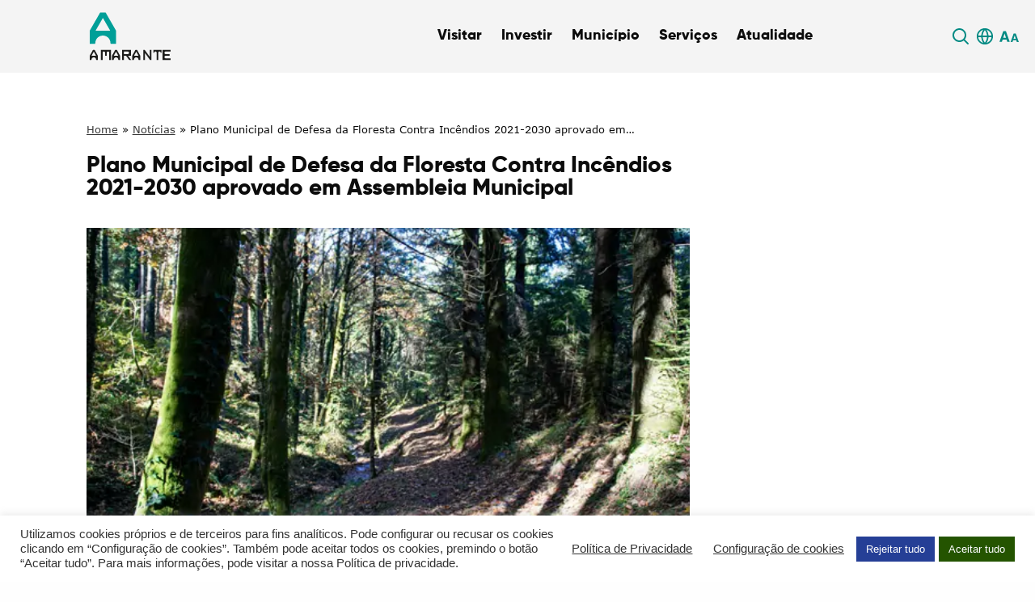

--- FILE ---
content_type: text/html; charset=UTF-8
request_url: https://www.cm-amarante.pt/plano-municipal-de-defesa-da-floresta-contra-incendios-2021-2030-aprovado-em-assembleia-municipal-2/
body_size: 59448
content:

<!DOCTYPE html>
<html lang="pt-PT">

<head>
	<meta charset="UTF-8">
	<meta http-equiv="X-UA-Compatible" content="IE=edge">
	<meta name="viewport" content="width=device-width, initial-scale=1, minimum-scale=1, maximum-scale=1, user-scalable=0">
	<meta name="format-detection" content="telephone=no">

	
	<title>Município de Amarante</title>

	<link rel="apple-touch-icon" sizes="57x57" href="https://www.cm-amarante.pt/wp-content/themes/gsk-portal-institucional/favicon/apple-icon-57x57.png?v=2">
	<link rel="apple-touch-icon" sizes="60x60" href="https://www.cm-amarante.pt/wp-content/themes/gsk-portal-institucional/favicon/apple-icon-60x60.png?v=2">
	<link rel="apple-touch-icon" sizes="72x72" href="https://www.cm-amarante.pt/wp-content/themes/gsk-portal-institucional/favicon/apple-icon-72x72.png?v=2">
	<link rel="apple-touch-icon" sizes="76x76" href="https://www.cm-amarante.pt/wp-content/themes/gsk-portal-institucional/favicon/apple-icon-76x76.png?v=2">
	<link rel="apple-touch-icon" sizes="114x114" href="https://www.cm-amarante.pt/wp-content/themes/gsk-portal-institucional/favicon/apple-icon-114x114.png?v=2">
	<link rel="apple-touch-icon" sizes="120x120" href="https://www.cm-amarante.pt/wp-content/themes/gsk-portal-institucional/favicon/apple-icon-120x120.png?v=2">
	<link rel="apple-touch-icon" sizes="144x144" href="https://www.cm-amarante.pt/wp-content/themes/gsk-portal-institucional/favicon/apple-icon-144x144.png?v=2">
	<link rel="apple-touch-icon" sizes="152x152" href="https://www.cm-amarante.pt/wp-content/themes/gsk-portal-institucional/favicon/apple-icon-152x152.png?v=2">
	<link rel="apple-touch-icon" sizes="180x180" href="https://www.cm-amarante.pt/wp-content/themes/gsk-portal-institucional/favicon/apple-icon-180x180.png?v=2">
	<link rel="icon" type="image/png" sizes="192x192" href="https://www.cm-amarante.pt/wp-content/themes/gsk-portal-institucional/favicon/android-icon-192x192.png?v=2">
	<link rel="icon" type="image/png" sizes="32x32" href="https://www.cm-amarante.pt/wp-content/themes/gsk-portal-institucional/favicon/favicon-32x32.png?v=2">
	<link rel="icon" type="image/png" sizes="96x96" href="https://www.cm-amarante.pt/wp-content/themes/gsk-portal-institucional/favicon/favicon-96x96.png?v=2">
	<link rel="icon" type="image/png" sizes="16x16" href="https://www.cm-amarante.pt/wp-content/themes/gsk-portal-institucional/favicon/favicon-16x16.png?v=2">
	<link rel="icon" type="image/png" sizes="194x194" href="https://www.cm-amarante.pt/wp-content/themes/gsk-portal-institucional/favicon/favicon-194x194.png?v=2">
	<link rel="shortcut icon" href="https://www.cm-amarante.pt/wp-content/themes/gsk-portal-institucional/favicon.ico?v=2">
	<link rel='mask-icon' href='https://www.cm-amarante.pt/wp-content/themes/gsk-portal-institucional/favicon/safari-pinned-tab.svg' color='#FFFFFF'>
	<meta name="msapplication-TileColor" content="#ffffff">
	<meta name="msapplication-TileImage" content="https://www.cm-amarante.pt/wp-content/themes/gsk-portal-institucional/favicon/ms-icon-144x144.png?v=2">
	<meta name="theme-color" content="#ffffff">

	<script src="https://www.google.com/recaptcha/api.js"></script>
	<meta name='robots' content='index, follow, max-image-preview:large, max-snippet:-1, max-video-preview:-1' />

	<!-- This site is optimized with the Yoast SEO plugin v21.7 - https://yoast.com/wordpress/plugins/seo/ -->
	<link rel="canonical" href="https://www.cm-amarante.pt/plano-municipal-de-defesa-da-floresta-contra-incendios-2021-2030-aprovado-em-assembleia-municipal-2/" />
	<meta property="og:locale" content="pt_PT" />
	<meta property="og:type" content="article" />
	<meta property="og:title" content="Plano Municipal de Defesa da Floresta Contra Incêndios 2021-2030 aprovado em Assembleia Municipal - Portal Institucional" />
	<meta property="og:description" content="A Assembleia Municipal aprovou o Plano Municipal de Defesa da Floresta Contra Incêndios 2021-2030 (PMDFCI). Um documento que contém as ações de prevenção, previsão e programação integrada das intervenções das diferentes entidades envolvidas perante a eventual ocorrência de incêndio. Procura, ainda, a compatibilização de instrumentos em áreas tão importantes como o ordenamento do território e [&hellip;]" />
	<meta property="og:url" content="https://www.cm-amarante.pt/plano-municipal-de-defesa-da-floresta-contra-incendios-2021-2030-aprovado-em-assembleia-municipal-2/" />
	<meta property="og:site_name" content="Portal Institucional" />
	<meta property="article:published_time" content="2021-07-13T09:37:24+00:00" />
	<meta property="og:image" content="https://www.cm-amarante.pt/wp-content/uploads/2021/07/Plano-Municipal-de-Defesa-da-Floresta-Contra-Incendios-2021-2030-aprovado-em-Assembleia-Municipal-1.jpg" />
	<meta property="og:image:width" content="546" />
	<meta property="og:image:height" content="400" />
	<meta property="og:image:type" content="image/jpeg" />
	<meta name="author" content="technical" />
	<meta name="twitter:card" content="summary_large_image" />
	<meta name="twitter:label1" content="Escrito por" />
	<meta name="twitter:data1" content="technical" />
	<meta name="twitter:label2" content="Tempo estimado de leitura" />
	<meta name="twitter:data2" content="2 minutos" />
	<script type="application/ld+json" class="yoast-schema-graph">{"@context":"https://schema.org","@graph":[{"@type":"WebPage","@id":"https://www.cm-amarante.pt/plano-municipal-de-defesa-da-floresta-contra-incendios-2021-2030-aprovado-em-assembleia-municipal-2/","url":"https://www.cm-amarante.pt/plano-municipal-de-defesa-da-floresta-contra-incendios-2021-2030-aprovado-em-assembleia-municipal-2/","name":"Plano Municipal de Defesa da Floresta Contra Incêndios 2021-2030 aprovado em Assembleia Municipal - Portal Institucional","isPartOf":{"@id":"https://www.cm-amarante.pt/#website"},"primaryImageOfPage":{"@id":"https://www.cm-amarante.pt/plano-municipal-de-defesa-da-floresta-contra-incendios-2021-2030-aprovado-em-assembleia-municipal-2/#primaryimage"},"image":{"@id":"https://www.cm-amarante.pt/plano-municipal-de-defesa-da-floresta-contra-incendios-2021-2030-aprovado-em-assembleia-municipal-2/#primaryimage"},"thumbnailUrl":"https://www.cm-amarante.pt/wp-content/uploads/2021/07/Plano-Municipal-de-Defesa-da-Floresta-Contra-Incendios-2021-2030-aprovado-em-Assembleia-Municipal-1.jpg","datePublished":"2021-07-13T09:37:24+00:00","dateModified":"2021-07-13T09:37:24+00:00","author":{"@id":"https://www.cm-amarante.pt/#/schema/person/64aead37410c662f9862e169e7e654af"},"breadcrumb":{"@id":"https://www.cm-amarante.pt/plano-municipal-de-defesa-da-floresta-contra-incendios-2021-2030-aprovado-em-assembleia-municipal-2/#breadcrumb"},"inLanguage":"pt-PT","potentialAction":[{"@type":"ReadAction","target":["https://www.cm-amarante.pt/plano-municipal-de-defesa-da-floresta-contra-incendios-2021-2030-aprovado-em-assembleia-municipal-2/"]}]},{"@type":"ImageObject","inLanguage":"pt-PT","@id":"https://www.cm-amarante.pt/plano-municipal-de-defesa-da-floresta-contra-incendios-2021-2030-aprovado-em-assembleia-municipal-2/#primaryimage","url":"https://www.cm-amarante.pt/wp-content/uploads/2021/07/Plano-Municipal-de-Defesa-da-Floresta-Contra-Incendios-2021-2030-aprovado-em-Assembleia-Municipal-1.jpg","contentUrl":"https://www.cm-amarante.pt/wp-content/uploads/2021/07/Plano-Municipal-de-Defesa-da-Floresta-Contra-Incendios-2021-2030-aprovado-em-Assembleia-Municipal-1.jpg","width":546,"height":400},{"@type":"BreadcrumbList","@id":"https://www.cm-amarante.pt/plano-municipal-de-defesa-da-floresta-contra-incendios-2021-2030-aprovado-em-assembleia-municipal-2/#breadcrumb","itemListElement":[{"@type":"ListItem","position":1,"name":"Home","item":"https://www.cm-amarante.pt/"},{"@type":"ListItem","position":2,"name":"Notícias","item":"https://www.cm-amarante.pt/atualidade/noticias/"},{"@type":"ListItem","position":3,"name":"Plano Municipal de Defesa da Floresta Contra Incêndios 2021-2030 aprovado em Assembleia Municipal"}]},{"@type":"WebSite","@id":"https://www.cm-amarante.pt/#website","url":"https://www.cm-amarante.pt/","name":"Portal Institucional","description":"","potentialAction":[{"@type":"SearchAction","target":{"@type":"EntryPoint","urlTemplate":"https://www.cm-amarante.pt/?s={search_term_string}"},"query-input":"required name=search_term_string"}],"inLanguage":"pt-PT"},{"@type":"Person","@id":"https://www.cm-amarante.pt/#/schema/person/64aead37410c662f9862e169e7e654af","name":"technical","image":{"@type":"ImageObject","inLanguage":"pt-PT","@id":"https://www.cm-amarante.pt/#/schema/person/image/","url":"https://secure.gravatar.com/avatar/27efa37f8afefd79e829cffea833f809530b26b6ec65df0230b2b911b394308c?s=96&d=mm&r=g","contentUrl":"https://secure.gravatar.com/avatar/27efa37f8afefd79e829cffea833f809530b26b6ec65df0230b2b911b394308c?s=96&d=mm&r=g","caption":"technical"},"sameAs":["http://www.cm-amarante.pt"]}]}</script>
	<!-- / Yoast SEO plugin. -->


<script type="text/javascript" id="wpp-js" src="https://www.cm-amarante.pt/wp-content/plugins/wordpress-popular-posts/assets/js/wpp.min.js?ver=7.3.3" data-sampling="0" data-sampling-rate="100" data-api-url="https://www.cm-amarante.pt/wp-json/wordpress-popular-posts" data-post-id="14296" data-token="89a0505889" data-lang="0" data-debug="0"></script>
<link rel="alternate" title="oEmbed (JSON)" type="application/json+oembed" href="https://www.cm-amarante.pt/wp-json/oembed/1.0/embed?url=https%3A%2F%2Fwww.cm-amarante.pt%2Fplano-municipal-de-defesa-da-floresta-contra-incendios-2021-2030-aprovado-em-assembleia-municipal-2%2F" />
<link rel="alternate" title="oEmbed (XML)" type="text/xml+oembed" href="https://www.cm-amarante.pt/wp-json/oembed/1.0/embed?url=https%3A%2F%2Fwww.cm-amarante.pt%2Fplano-municipal-de-defesa-da-floresta-contra-incendios-2021-2030-aprovado-em-assembleia-municipal-2%2F&#038;format=xml" />
<style id='wp-img-auto-sizes-contain-inline-css' type='text/css'>
img:is([sizes=auto i],[sizes^="auto," i]){contain-intrinsic-size:3000px 1500px}
/*# sourceURL=wp-img-auto-sizes-contain-inline-css */
</style>
<style id='wp-block-library-inline-css' type='text/css'>
:root{--wp-block-synced-color:#7a00df;--wp-block-synced-color--rgb:122,0,223;--wp-bound-block-color:var(--wp-block-synced-color);--wp-editor-canvas-background:#ddd;--wp-admin-theme-color:#007cba;--wp-admin-theme-color--rgb:0,124,186;--wp-admin-theme-color-darker-10:#006ba1;--wp-admin-theme-color-darker-10--rgb:0,107,160.5;--wp-admin-theme-color-darker-20:#005a87;--wp-admin-theme-color-darker-20--rgb:0,90,135;--wp-admin-border-width-focus:2px}@media (min-resolution:192dpi){:root{--wp-admin-border-width-focus:1.5px}}.wp-element-button{cursor:pointer}:root .has-very-light-gray-background-color{background-color:#eee}:root .has-very-dark-gray-background-color{background-color:#313131}:root .has-very-light-gray-color{color:#eee}:root .has-very-dark-gray-color{color:#313131}:root .has-vivid-green-cyan-to-vivid-cyan-blue-gradient-background{background:linear-gradient(135deg,#00d084,#0693e3)}:root .has-purple-crush-gradient-background{background:linear-gradient(135deg,#34e2e4,#4721fb 50%,#ab1dfe)}:root .has-hazy-dawn-gradient-background{background:linear-gradient(135deg,#faaca8,#dad0ec)}:root .has-subdued-olive-gradient-background{background:linear-gradient(135deg,#fafae1,#67a671)}:root .has-atomic-cream-gradient-background{background:linear-gradient(135deg,#fdd79a,#004a59)}:root .has-nightshade-gradient-background{background:linear-gradient(135deg,#330968,#31cdcf)}:root .has-midnight-gradient-background{background:linear-gradient(135deg,#020381,#2874fc)}:root{--wp--preset--font-size--normal:16px;--wp--preset--font-size--huge:42px}.has-regular-font-size{font-size:1em}.has-larger-font-size{font-size:2.625em}.has-normal-font-size{font-size:var(--wp--preset--font-size--normal)}.has-huge-font-size{font-size:var(--wp--preset--font-size--huge)}.has-text-align-center{text-align:center}.has-text-align-left{text-align:left}.has-text-align-right{text-align:right}.has-fit-text{white-space:nowrap!important}#end-resizable-editor-section{display:none}.aligncenter{clear:both}.items-justified-left{justify-content:flex-start}.items-justified-center{justify-content:center}.items-justified-right{justify-content:flex-end}.items-justified-space-between{justify-content:space-between}.screen-reader-text{border:0;clip-path:inset(50%);height:1px;margin:-1px;overflow:hidden;padding:0;position:absolute;width:1px;word-wrap:normal!important}.screen-reader-text:focus{background-color:#ddd;clip-path:none;color:#444;display:block;font-size:1em;height:auto;left:5px;line-height:normal;padding:15px 23px 14px;text-decoration:none;top:5px;width:auto;z-index:100000}html :where(.has-border-color){border-style:solid}html :where([style*=border-top-color]){border-top-style:solid}html :where([style*=border-right-color]){border-right-style:solid}html :where([style*=border-bottom-color]){border-bottom-style:solid}html :where([style*=border-left-color]){border-left-style:solid}html :where([style*=border-width]){border-style:solid}html :where([style*=border-top-width]){border-top-style:solid}html :where([style*=border-right-width]){border-right-style:solid}html :where([style*=border-bottom-width]){border-bottom-style:solid}html :where([style*=border-left-width]){border-left-style:solid}html :where(img[class*=wp-image-]){height:auto;max-width:100%}:where(figure){margin:0 0 1em}html :where(.is-position-sticky){--wp-admin--admin-bar--position-offset:var(--wp-admin--admin-bar--height,0px)}@media screen and (max-width:600px){html :where(.is-position-sticky){--wp-admin--admin-bar--position-offset:0px}}

/*# sourceURL=wp-block-library-inline-css */
</style><style id='global-styles-inline-css' type='text/css'>
:root{--wp--preset--aspect-ratio--square: 1;--wp--preset--aspect-ratio--4-3: 4/3;--wp--preset--aspect-ratio--3-4: 3/4;--wp--preset--aspect-ratio--3-2: 3/2;--wp--preset--aspect-ratio--2-3: 2/3;--wp--preset--aspect-ratio--16-9: 16/9;--wp--preset--aspect-ratio--9-16: 9/16;--wp--preset--color--black: #000000;--wp--preset--color--cyan-bluish-gray: #abb8c3;--wp--preset--color--white: #ffffff;--wp--preset--color--pale-pink: #f78da7;--wp--preset--color--vivid-red: #cf2e2e;--wp--preset--color--luminous-vivid-orange: #ff6900;--wp--preset--color--luminous-vivid-amber: #fcb900;--wp--preset--color--light-green-cyan: #7bdcb5;--wp--preset--color--vivid-green-cyan: #00d084;--wp--preset--color--pale-cyan-blue: #8ed1fc;--wp--preset--color--vivid-cyan-blue: #0693e3;--wp--preset--color--vivid-purple: #9b51e0;--wp--preset--gradient--vivid-cyan-blue-to-vivid-purple: linear-gradient(135deg,rgb(6,147,227) 0%,rgb(155,81,224) 100%);--wp--preset--gradient--light-green-cyan-to-vivid-green-cyan: linear-gradient(135deg,rgb(122,220,180) 0%,rgb(0,208,130) 100%);--wp--preset--gradient--luminous-vivid-amber-to-luminous-vivid-orange: linear-gradient(135deg,rgb(252,185,0) 0%,rgb(255,105,0) 100%);--wp--preset--gradient--luminous-vivid-orange-to-vivid-red: linear-gradient(135deg,rgb(255,105,0) 0%,rgb(207,46,46) 100%);--wp--preset--gradient--very-light-gray-to-cyan-bluish-gray: linear-gradient(135deg,rgb(238,238,238) 0%,rgb(169,184,195) 100%);--wp--preset--gradient--cool-to-warm-spectrum: linear-gradient(135deg,rgb(74,234,220) 0%,rgb(151,120,209) 20%,rgb(207,42,186) 40%,rgb(238,44,130) 60%,rgb(251,105,98) 80%,rgb(254,248,76) 100%);--wp--preset--gradient--blush-light-purple: linear-gradient(135deg,rgb(255,206,236) 0%,rgb(152,150,240) 100%);--wp--preset--gradient--blush-bordeaux: linear-gradient(135deg,rgb(254,205,165) 0%,rgb(254,45,45) 50%,rgb(107,0,62) 100%);--wp--preset--gradient--luminous-dusk: linear-gradient(135deg,rgb(255,203,112) 0%,rgb(199,81,192) 50%,rgb(65,88,208) 100%);--wp--preset--gradient--pale-ocean: linear-gradient(135deg,rgb(255,245,203) 0%,rgb(182,227,212) 50%,rgb(51,167,181) 100%);--wp--preset--gradient--electric-grass: linear-gradient(135deg,rgb(202,248,128) 0%,rgb(113,206,126) 100%);--wp--preset--gradient--midnight: linear-gradient(135deg,rgb(2,3,129) 0%,rgb(40,116,252) 100%);--wp--preset--font-size--small: 13px;--wp--preset--font-size--medium: 20px;--wp--preset--font-size--large: 36px;--wp--preset--font-size--x-large: 42px;--wp--preset--spacing--20: 0.44rem;--wp--preset--spacing--30: 0.67rem;--wp--preset--spacing--40: 1rem;--wp--preset--spacing--50: 1.5rem;--wp--preset--spacing--60: 2.25rem;--wp--preset--spacing--70: 3.38rem;--wp--preset--spacing--80: 5.06rem;--wp--preset--shadow--natural: 6px 6px 9px rgba(0, 0, 0, 0.2);--wp--preset--shadow--deep: 12px 12px 50px rgba(0, 0, 0, 0.4);--wp--preset--shadow--sharp: 6px 6px 0px rgba(0, 0, 0, 0.2);--wp--preset--shadow--outlined: 6px 6px 0px -3px rgb(255, 255, 255), 6px 6px rgb(0, 0, 0);--wp--preset--shadow--crisp: 6px 6px 0px rgb(0, 0, 0);}:where(.is-layout-flex){gap: 0.5em;}:where(.is-layout-grid){gap: 0.5em;}body .is-layout-flex{display: flex;}.is-layout-flex{flex-wrap: wrap;align-items: center;}.is-layout-flex > :is(*, div){margin: 0;}body .is-layout-grid{display: grid;}.is-layout-grid > :is(*, div){margin: 0;}:where(.wp-block-columns.is-layout-flex){gap: 2em;}:where(.wp-block-columns.is-layout-grid){gap: 2em;}:where(.wp-block-post-template.is-layout-flex){gap: 1.25em;}:where(.wp-block-post-template.is-layout-grid){gap: 1.25em;}.has-black-color{color: var(--wp--preset--color--black) !important;}.has-cyan-bluish-gray-color{color: var(--wp--preset--color--cyan-bluish-gray) !important;}.has-white-color{color: var(--wp--preset--color--white) !important;}.has-pale-pink-color{color: var(--wp--preset--color--pale-pink) !important;}.has-vivid-red-color{color: var(--wp--preset--color--vivid-red) !important;}.has-luminous-vivid-orange-color{color: var(--wp--preset--color--luminous-vivid-orange) !important;}.has-luminous-vivid-amber-color{color: var(--wp--preset--color--luminous-vivid-amber) !important;}.has-light-green-cyan-color{color: var(--wp--preset--color--light-green-cyan) !important;}.has-vivid-green-cyan-color{color: var(--wp--preset--color--vivid-green-cyan) !important;}.has-pale-cyan-blue-color{color: var(--wp--preset--color--pale-cyan-blue) !important;}.has-vivid-cyan-blue-color{color: var(--wp--preset--color--vivid-cyan-blue) !important;}.has-vivid-purple-color{color: var(--wp--preset--color--vivid-purple) !important;}.has-black-background-color{background-color: var(--wp--preset--color--black) !important;}.has-cyan-bluish-gray-background-color{background-color: var(--wp--preset--color--cyan-bluish-gray) !important;}.has-white-background-color{background-color: var(--wp--preset--color--white) !important;}.has-pale-pink-background-color{background-color: var(--wp--preset--color--pale-pink) !important;}.has-vivid-red-background-color{background-color: var(--wp--preset--color--vivid-red) !important;}.has-luminous-vivid-orange-background-color{background-color: var(--wp--preset--color--luminous-vivid-orange) !important;}.has-luminous-vivid-amber-background-color{background-color: var(--wp--preset--color--luminous-vivid-amber) !important;}.has-light-green-cyan-background-color{background-color: var(--wp--preset--color--light-green-cyan) !important;}.has-vivid-green-cyan-background-color{background-color: var(--wp--preset--color--vivid-green-cyan) !important;}.has-pale-cyan-blue-background-color{background-color: var(--wp--preset--color--pale-cyan-blue) !important;}.has-vivid-cyan-blue-background-color{background-color: var(--wp--preset--color--vivid-cyan-blue) !important;}.has-vivid-purple-background-color{background-color: var(--wp--preset--color--vivid-purple) !important;}.has-black-border-color{border-color: var(--wp--preset--color--black) !important;}.has-cyan-bluish-gray-border-color{border-color: var(--wp--preset--color--cyan-bluish-gray) !important;}.has-white-border-color{border-color: var(--wp--preset--color--white) !important;}.has-pale-pink-border-color{border-color: var(--wp--preset--color--pale-pink) !important;}.has-vivid-red-border-color{border-color: var(--wp--preset--color--vivid-red) !important;}.has-luminous-vivid-orange-border-color{border-color: var(--wp--preset--color--luminous-vivid-orange) !important;}.has-luminous-vivid-amber-border-color{border-color: var(--wp--preset--color--luminous-vivid-amber) !important;}.has-light-green-cyan-border-color{border-color: var(--wp--preset--color--light-green-cyan) !important;}.has-vivid-green-cyan-border-color{border-color: var(--wp--preset--color--vivid-green-cyan) !important;}.has-pale-cyan-blue-border-color{border-color: var(--wp--preset--color--pale-cyan-blue) !important;}.has-vivid-cyan-blue-border-color{border-color: var(--wp--preset--color--vivid-cyan-blue) !important;}.has-vivid-purple-border-color{border-color: var(--wp--preset--color--vivid-purple) !important;}.has-vivid-cyan-blue-to-vivid-purple-gradient-background{background: var(--wp--preset--gradient--vivid-cyan-blue-to-vivid-purple) !important;}.has-light-green-cyan-to-vivid-green-cyan-gradient-background{background: var(--wp--preset--gradient--light-green-cyan-to-vivid-green-cyan) !important;}.has-luminous-vivid-amber-to-luminous-vivid-orange-gradient-background{background: var(--wp--preset--gradient--luminous-vivid-amber-to-luminous-vivid-orange) !important;}.has-luminous-vivid-orange-to-vivid-red-gradient-background{background: var(--wp--preset--gradient--luminous-vivid-orange-to-vivid-red) !important;}.has-very-light-gray-to-cyan-bluish-gray-gradient-background{background: var(--wp--preset--gradient--very-light-gray-to-cyan-bluish-gray) !important;}.has-cool-to-warm-spectrum-gradient-background{background: var(--wp--preset--gradient--cool-to-warm-spectrum) !important;}.has-blush-light-purple-gradient-background{background: var(--wp--preset--gradient--blush-light-purple) !important;}.has-blush-bordeaux-gradient-background{background: var(--wp--preset--gradient--blush-bordeaux) !important;}.has-luminous-dusk-gradient-background{background: var(--wp--preset--gradient--luminous-dusk) !important;}.has-pale-ocean-gradient-background{background: var(--wp--preset--gradient--pale-ocean) !important;}.has-electric-grass-gradient-background{background: var(--wp--preset--gradient--electric-grass) !important;}.has-midnight-gradient-background{background: var(--wp--preset--gradient--midnight) !important;}.has-small-font-size{font-size: var(--wp--preset--font-size--small) !important;}.has-medium-font-size{font-size: var(--wp--preset--font-size--medium) !important;}.has-large-font-size{font-size: var(--wp--preset--font-size--large) !important;}.has-x-large-font-size{font-size: var(--wp--preset--font-size--x-large) !important;}
/*# sourceURL=global-styles-inline-css */
</style>

<style id='classic-theme-styles-inline-css' type='text/css'>
/*! This file is auto-generated */
.wp-block-button__link{color:#fff;background-color:#32373c;border-radius:9999px;box-shadow:none;text-decoration:none;padding:calc(.667em + 2px) calc(1.333em + 2px);font-size:1.125em}.wp-block-file__button{background:#32373c;color:#fff;text-decoration:none}
/*# sourceURL=/wp-includes/css/classic-themes.min.css */
</style>
<link rel='stylesheet' id='cookie-law-info-css' href='https://www.cm-amarante.pt/wp-content/plugins/cookie-law-info/legacy/public/css/cookie-law-info-public.css?ver=3.3.1' type='text/css' media='all' />
<link rel='stylesheet' id='cookie-law-info-gdpr-css' href='https://www.cm-amarante.pt/wp-content/plugins/cookie-law-info/legacy/public/css/cookie-law-info-gdpr.css?ver=3.3.1' type='text/css' media='all' />
<link rel='stylesheet' id='wpah-front-styles-css' href='https://www.cm-amarante.pt/wp-content/plugins/wp-accessibility-helper/assets/css/wp-accessibility-helper.min.css?ver=0.5.9.4' type='text/css' media='all' />
<link rel='stylesheet' id='wordpress-popular-posts-css-css' href='https://www.cm-amarante.pt/wp-content/plugins/wordpress-popular-posts/assets/css/wpp.css?ver=7.3.3' type='text/css' media='all' />
<link rel='stylesheet' id='normalize-css' href='https://www.cm-amarante.pt/wp-content/themes/gsk-portal-institucional/css/normalize.min.css?ver=0.0.1' type='text/css' media='all' />
<link rel='stylesheet' id='slick-css' href='https://www.cm-amarante.pt/wp-content/themes/gsk-portal-institucional/css/vendor/slick/slick.min.css?ver=0.0.1' type='text/css' media='all' />
<link rel='stylesheet' id='magnific-popup-css' href='https://www.cm-amarante.pt/wp-content/themes/gsk-portal-institucional/css/vendor/magnific-popup/magnific-popup.min.css?ver=0.0.1' type='text/css' media='all' />
<link rel='stylesheet' id='flickity-css' href='https://www.cm-amarante.pt/wp-content/themes/gsk-portal-institucional/css/vendor/flickity/flickity.css?ver=0.0.1' type='text/css' media='all' />
<link rel='stylesheet' id='flickityfade-css' href='https://www.cm-amarante.pt/wp-content/themes/gsk-portal-institucional/css/vendor/flickity/fadeflickity.css?ver=0.0.1' type='text/css' media='all' />
<link rel='stylesheet' id='flickityfullscreen-css' href='https://www.cm-amarante.pt/wp-content/themes/gsk-portal-institucional/css/vendor/flickity/fullscreen.css?ver=0.0.1' type='text/css' media='all' />
<link rel='stylesheet' id='fontawesome-css' href='https://www.cm-amarante.pt/wp-content/themes/gsk-portal-institucional/css/vendor/fontawesome/fontawesome.css?ver=0.0.1' type='text/css' media='all' />
<link rel='stylesheet' id='main-css' href='https://www.cm-amarante.pt/wp-content/themes/gsk-portal-institucional/style.css?ver=0.0.1' type='text/css' media='all' />
<link rel='stylesheet' id='newsletter-css' href='https://www.cm-amarante.pt/wp-content/plugins/newsletter/style.css?ver=8.9.2' type='text/css' media='all' />
<link rel='stylesheet' id='glossary-hint-css' href='https://www.cm-amarante.pt/wp-content/plugins/glossary-by-codeat/assets/css/tooltip-classic.css?ver=2.3.5' type='text/css' media='all' />
<script type="text/javascript" defer="defer" src="https://www.cm-amarante.pt/wp-includes/js/jquery/jquery.min.js?ver=3.7.1" id="jquery-core-js"></script>
<script type="text/javascript" defer="defer" src="https://www.cm-amarante.pt/wp-includes/js/jquery/jquery-migrate.min.js?ver=3.4.1" id="jquery-migrate-js"></script>
<script type="text/javascript" id="cookie-law-info-js-extra">
/* <![CDATA[ */
var Cli_Data = {"nn_cookie_ids":["wp-settings-1","_ga","__utma"],"cookielist":[],"non_necessary_cookies":{"functional":["wp-settings-1","qtrans_admin_language","qtrans_front_language"],"analytics":["_ga","__utma"]},"ccpaEnabled":"","ccpaRegionBased":"","ccpaBarEnabled":"","strictlyEnabled":["necessary","obligatoire"],"ccpaType":"gdpr","js_blocking":"1","custom_integration":"","triggerDomRefresh":"","secure_cookies":""};
var cli_cookiebar_settings = {"animate_speed_hide":"500","animate_speed_show":"500","background":"#FFF","border":"#b1a6a6c2","border_on":"","button_1_button_colour":"#245400","button_1_button_hover":"#1d4300","button_1_link_colour":"#fff","button_1_as_button":"1","button_1_new_win":"","button_2_button_colour":"#333","button_2_button_hover":"#292929","button_2_link_colour":"#444","button_2_as_button":"","button_2_hidebar":"","button_3_button_colour":"#253f96","button_3_button_hover":"#1e3278","button_3_link_colour":"#fff","button_3_as_button":"1","button_3_new_win":"","button_4_button_colour":"#000","button_4_button_hover":"#000000","button_4_link_colour":"#333333","button_4_as_button":"","button_7_button_colour":"#245400","button_7_button_hover":"#1d4300","button_7_link_colour":"#fff","button_7_as_button":"1","button_7_new_win":"","font_family":"inherit","header_fix":"","notify_animate_hide":"1","notify_animate_show":"","notify_div_id":"#cookie-law-info-bar","notify_position_horizontal":"right","notify_position_vertical":"bottom","scroll_close":"","scroll_close_reload":"","accept_close_reload":"","reject_close_reload":"","showagain_tab":"","showagain_background":"#fff","showagain_border":"#000","showagain_div_id":"#cookie-law-info-again","showagain_x_position":"100px","text":"#333333","show_once_yn":"","show_once":"10000","logging_on":"","as_popup":"","popup_overlay":"1","bar_heading_text":"","cookie_bar_as":"banner","popup_showagain_position":"bottom-right","widget_position":"left"};
var log_object = {"ajax_url":"https://www.cm-amarante.pt/wp-admin/admin-ajax.php"};
//# sourceURL=cookie-law-info-js-extra
/* ]]> */
</script>
<script type="text/javascript" defer="defer" src="https://www.cm-amarante.pt/wp-content/plugins/cookie-law-info/legacy/public/js/cookie-law-info-public.js?ver=3.3.1" id="cookie-law-info-js"></script>
<script type="text/javascript" defer="defer" src="https://www.cm-amarante.pt/wp-content/themes/gsk-portal-institucional/js/skill/global.js?ver=0.0.1" id="global-js"></script>
<script type="text/javascript" defer="defer" src="https://www.cm-amarante.pt/wp-content/themes/gsk-portal-institucional/js/vendor/flickity/flickity.pkgd.min.js?ver=6.9" id="flickity-js"></script>
<script type="text/javascript" defer="defer" src="https://www.cm-amarante.pt/wp-content/themes/gsk-portal-institucional/js/vendor/flickity/fadeflickity.js?ver=6.9" id="flickityfade-js"></script>
<script type="text/javascript" defer="defer" src="https://www.cm-amarante.pt/wp-content/themes/gsk-portal-institucional/js/vendor/flickity/fullscreen.js?ver=6.9" id="flickityfullscreen-js"></script>
<link rel="https://api.w.org/" href="https://www.cm-amarante.pt/wp-json/" /><link rel="alternate" title="JSON" type="application/json" href="https://www.cm-amarante.pt/wp-json/wp/v2/posts/14296" /><link rel="EditURI" type="application/rsd+xml" title="RSD" href="https://www.cm-amarante.pt/xmlrpc.php?rsd" />
<link rel='shortlink' href='https://www.cm-amarante.pt/?p=14296' />

		<!-- GA Google Analytics @ https://m0n.co/ga -->
		<script async src="https://www.googletagmanager.com/gtag/js?id=G-FLY4VS0E20"></script>
		<script>
			window.dataLayer = window.dataLayer || [];
			function gtag(){dataLayer.push(arguments);}
			gtag('js', new Date());
			gtag('config', 'G-FLY4VS0E20');
		</script>

	<meta name="generator" content="performant-translations 1.2.0">
            <style id="wpp-loading-animation-styles">@-webkit-keyframes bgslide{from{background-position-x:0}to{background-position-x:-200%}}@keyframes bgslide{from{background-position-x:0}to{background-position-x:-200%}}.wpp-widget-block-placeholder,.wpp-shortcode-placeholder{margin:0 auto;width:60px;height:3px;background:#dd3737;background:linear-gradient(90deg,#dd3737 0%,#571313 10%,#dd3737 100%);background-size:200% auto;border-radius:3px;-webkit-animation:bgslide 1s infinite linear;animation:bgslide 1s infinite linear}</style>
            <link rel="icon" href="https://www.cm-amarante.pt/wp-content/uploads/2023/12/cropped-favicon-32x32.png" sizes="32x32" />
<link rel="icon" href="https://www.cm-amarante.pt/wp-content/uploads/2023/12/cropped-favicon-192x192.png" sizes="192x192" />
<link rel="apple-touch-icon" href="https://www.cm-amarante.pt/wp-content/uploads/2023/12/cropped-favicon-180x180.png" />
<meta name="msapplication-TileImage" content="https://www.cm-amarante.pt/wp-content/uploads/2023/12/cropped-favicon-270x270.png" />
<link rel='stylesheet' id='cookie-law-info-table-css' href='https://www.cm-amarante.pt/wp-content/plugins/cookie-law-info/legacy/public/css/cookie-law-info-table.css?ver=3.3.1' type='text/css' media='all' />
</head>

<body class="wp-singular post-template-default single single-post postid-14296 single-format-standard wp-theme-gsk-portal-institucional chrome osx wp-accessibility-helper accessibility-contrast_mode_on wah_fstype_rem accessibility-remove-styles-setup accessibility-underline-setup accessibility-location-right">
		<a class="accessibility-go-main-content buttonsecondaryneutralcenter accessibility-go-main-content--single-news" href="#accessibilityGoMainContent" title="Web Site Start">Skip to main content</a>
	<div id="WEB_SITE">
				<header class="header-fixed">
			<div class="loader-screen">
				<div id="loader">
					<div class="table">
						<div class="table-cell">
							<div class="wrapper">
								<div class="spinner spin"></div>
							</div>
						</div>
					</div>
				</div>
			</div>
			<div class="gsk-header noresize-childs">
				<div class="inner">
					<div class="gsk-header-menu-dropdown-background"></div>
					<div class="header-section grid-x not-homepage">
						<div class="header-section-info large-12 show-for-large not-homepage ">
														<div class="header-section-info__social show-for-xlarge flex-container align-middle">
																	<a title="Procurar" target="_self">
										<div id="global-search" class="search-icon">
											<svg xmlns="http://www.w3.org/2000/svg" width="24" height="24" viewBox="0 0 24 24">
    <g fill="none" fill-rule="evenodd">
        <g fill="#0c0c0c">
            <g>
                <path d="M10.5 2c4.694 0 8.5 3.806 8.5 8.5 0 1.987-.681 3.814-1.823 5.261l4.53 4.532c.39.39.39 1.024 0 1.414-.39.39-1.024.39-1.414 0l-4.532-4.53C14.314 18.319 12.487 19 10.5 19 5.806 19 2 15.194 2 10.5S5.806 2 10.5 2zm0 2C6.91 4 4 6.91 4 10.5S6.91 17 10.5 17c1.77 0 3.376-.708 4.548-1.856l.045-.051c.016-.016.033-.032.05-.046C16.292 13.876 17 12.27 17 10.5 17 6.91 14.09 4 10.5 4z" transform="translate(-1306 -28) translate(1306 28)"/>
            </g>
        </g>
    </g>
</svg>
										</div>
									</a>
																									<div class="translate" id="google_translate_elementTWO">
										<svg xmlns="http://www.w3.org/2000/svg" width="24" height="24" viewBox="0 0 24 24">
    <g fill="none" fill-rule="evenodd">
        <g fill="#0c0c0c">
            <g>
                <g>
                    <path d="M12 1c6.075 0 11 4.925 11 11s-4.925 11-11 11S1 18.075 1 12 5.925 1 12 1zM7.053 13.001H3.055c.413 3.736 3.114 6.783 6.671 7.71-1.52-2.288-2.444-4.934-2.673-7.71zm13.892 0H16.95c-.224 2.763-1.15 5.414-2.675 7.709 3.556-.926 6.257-3.973 6.67-7.71zm-6 0H9.058c.251 2.713 1.272 5.297 2.942 7.448 1.676-2.159 2.699-4.751 2.945-7.449zm-5.22-9.71l-.036.008C6.15 4.237 3.466 7.276 3.055 11H7.05C7.274 8.237 8.2 5.585 9.725 3.29zM12 3.55C10.324 5.71 9.3 8.303 9.055 11h5.887C14.692 8.286 13.67 5.701 12 3.55zm2.274-.261l.189.29c1.408 2.22 2.265 4.76 2.484 7.42h3.998c-.413-3.737-3.114-6.784-6.671-7.71z" transform="translate(-1346 -28) translate(1306 28) translate(40)"/>
                </g>
            </g>
        </g>
    </g>
</svg>
									</div>
																<div class="accessibility_icon">
									<svg xmlns="http://www.w3.org/2000/svg" width="24" height="24" viewBox="0 0 24 24">
    <g fill="none" fill-rule="evenodd">
        <g fill="#0c0c0c">
            <g>
                <g>
                    <path d="M20.165 8.385L23.977 19h-2.42l-.696-2.181h-3.959L16.17 19h-2.346l3.813-10.615h2.529zm-12.152-3l4.754 13.477h-3l-.877-2.77H3.906l-.923 2.77H.029l4.8-13.477h3.184zm10.869 5.435l-1.393 4.181h2.75l-1.357-4.18zM6.398 8.477l-1.754 5.308h3.462L6.398 8.477z" transform="translate(-1386 -28) translate(1306 28) translate(80)"/>
                </g>
            </g>
        </g>
    </g>
</svg>
								</div>
							</div>
						</div>
												<div class="header-section-inner small-12 xlarge-10 xlarge-offset-1 grid-x not-homepage  ">
							<div class="header-section__logo small-offset-0 small-12 hide-for-xlarge grid-x ">
																<div class="table">
									<div class="table-cell">
										<a class="logo" id="homepage" title="Portal Institucional" href="https://www.cm-amarante.pt">
											<div class="inner">
												<div class="subInner logo-white">
																											<img src="" alt="" />
																									</div>
												<div class="subInner logo-color">
																											<img src="https://www.cm-amarante.pt/wp-content/uploads/2023/12/logo-amarante.svg" alt="logo-amarante" />
																									</div>

											</div>
										</a>
									</div>
								</div>
							</div>
							<div class="header-section__logo-xlarge show-for-xlarge xlarge-3 grid-x ">
								<div class="table">
									<div class="table-cell">
										<a class="logo" id="homepage" title="Portal Institucional" href="https://www.cm-amarante.pt">
											<div class="inner">
												<div class="subInner">
																											<img src="https://www.cm-amarante.pt/wp-content/uploads/2023/12/logo-amarante.svg" alt="logo-amarante" />
																									</div>
											</div>
										</a>
									</div>
								</div>
							</div>
							<div class="header-menu-mobile ">
    <div class="inner">
        <div class="menu-mobile">
            <div class="menu-mobile-items">
                <div class="menu-mobile-items__left">
                    <div class="close-and-translate">
                        <div class="close-and-translate-inner">
                            <div class="table">
                                <div class="table-cell">
                                    <div class="header-section-info__social">
                                        <a class="header-menu-mobile__search hide-for-xlarge" title="Procurar" target="_self">
                                            <div class="table">
                                                <div class="table-cell">
                                                    <div id="global-search" class="search-icon">
                                                        <svg xmlns="http://www.w3.org/2000/svg" width="24" height="24" viewBox="0 0 24 24">
    <g fill="none" fill-rule="evenodd">
        <g fill="#0c0c0c">
            <g>
                <path d="M10.5 2c4.694 0 8.5 3.806 8.5 8.5 0 1.987-.681 3.814-1.823 5.261l4.53 4.532c.39.39.39 1.024 0 1.414-.39.39-1.024.39-1.414 0l-4.532-4.53C14.314 18.319 12.487 19 10.5 19 5.806 19 2 15.194 2 10.5S5.806 2 10.5 2zm0 2C6.91 4 4 6.91 4 10.5S6.91 17 10.5 17c1.77 0 3.376-.708 4.548-1.856l.045-.051c.016-.016.033-.032.05-.046C16.292 13.876 17 12.27 17 10.5 17 6.91 14.09 4 10.5 4z" transform="translate(-1306 -28) translate(1306 28)"/>
            </g>
        </g>
    </g>
</svg>
                                                    </div>
                                                </div>
                                            </div>
                                        </a>

                                                                                    <div class="translate" id="google_translate_element_mobile">
                                                <svg xmlns="http://www.w3.org/2000/svg" width="24" height="24" viewBox="0 0 24 24">
    <g fill="none" fill-rule="evenodd">
        <g fill="#0c0c0c">
            <g>
                <g>
                    <path d="M12 1c6.075 0 11 4.925 11 11s-4.925 11-11 11S1 18.075 1 12 5.925 1 12 1zM7.053 13.001H3.055c.413 3.736 3.114 6.783 6.671 7.71-1.52-2.288-2.444-4.934-2.673-7.71zm13.892 0H16.95c-.224 2.763-1.15 5.414-2.675 7.709 3.556-.926 6.257-3.973 6.67-7.71zm-6 0H9.058c.251 2.713 1.272 5.297 2.942 7.448 1.676-2.159 2.699-4.751 2.945-7.449zm-5.22-9.71l-.036.008C6.15 4.237 3.466 7.276 3.055 11H7.05C7.274 8.237 8.2 5.585 9.725 3.29zM12 3.55C10.324 5.71 9.3 8.303 9.055 11h5.887C14.692 8.286 13.67 5.701 12 3.55zm2.274-.261l.189.29c1.408 2.22 2.265 4.76 2.484 7.42h3.998c-.413-3.737-3.114-6.784-6.671-7.71z" transform="translate(-1346 -28) translate(1306 28) translate(40)"/>
                </g>
            </g>
        </g>
    </g>
</svg>
                                                                                            </div>
                                                                                <div class="accessibility_icon">
                                            <svg xmlns="http://www.w3.org/2000/svg" width="24" height="24" viewBox="0 0 24 24">
    <g fill="none" fill-rule="evenodd">
        <g fill="#0c0c0c">
            <g>
                <g>
                    <path d="M20.165 8.385L23.977 19h-2.42l-.696-2.181h-3.959L16.17 19h-2.346l3.813-10.615h2.529zm-12.152-3l4.754 13.477h-3l-.877-2.77H3.906l-.923 2.77H.029l4.8-13.477h3.184zm10.869 5.435l-1.393 4.181h2.75l-1.357-4.18zM6.398 8.477l-1.754 5.308h3.462L6.398 8.477z" transform="translate(-1386 -28) translate(1306 28) translate(80)"/>
                </g>
            </g>
        </g>
    </g>
</svg>
                                        </div>
                                        <div class="menu-mobile-close-button"></div>
                                    </div>
                                </div>
                            </div>
                        </div>
                    </div>
                    <ul class="main-menu-mobile"><li id="menu-item-15647" class="menu-item menu-item-type-custom menu-item-object-custom menu-item-15647"><a class="ellipsisDots H4SecondaryNeutralLeft"target="_blank" href="https://amarantetourism.com" title="Link para https://amarantetourism.com">Visitar</a></li>
<li id="menu-item-18649" class="menu-item menu-item-type-post_type menu-item-object-page menu-item-has-children menu-item-18649"><a class="ellipsisDots H4SecondaryNeutralLeft"href="https://www.cm-amarante.pt/investir/" title="Link para https://www.cm-amarante.pt/investir/">Investir</a>
<ul class="sub-menu">
	<li id="menu-item-7177" class="menu-item menu-item-type-post_type menu-item-object-page menu-item-7177"><a class="ellipsisDots H4SecondaryNeutralLeft"href="https://www.cm-amarante.pt/investir/porque-investir-em-amarante/" title="Link para https://www.cm-amarante.pt/investir/porque-investir-em-amarante/">Porquê investir em Amarante</a></li>
	<li id="menu-item-25667" class="menu-item menu-item-type-post_type menu-item-object-page menu-item-25667"><a class="ellipsisDots H4SecondaryNeutralLeft"href="https://www.cm-amarante.pt/investir/avisos-de-candidaturas/" title="Link para https://www.cm-amarante.pt/investir/avisos-de-candidaturas/">Avisos de candidaturas</a></li>
	<li id="menu-item-7176" class="menu-item menu-item-type-post_type menu-item-object-page menu-item-7176"><a class="ellipsisDots H4SecondaryNeutralLeft"href="https://www.cm-amarante.pt/investir/made/" title="Link para https://www.cm-amarante.pt/investir/made/">MADE</a></li>
	<li id="menu-item-7175" class="menu-item menu-item-type-post_type menu-item-object-page menu-item-7175"><a class="ellipsisDots H4SecondaryNeutralLeft"target="_blank" href="https://www.cm-amarante.pt/investir/plano-estrategico-de-turismo/" title="Link para https://www.cm-amarante.pt/investir/plano-estrategico-de-turismo/">Estratégia de Turismo</a></li>
	<li id="menu-item-24043" class="menu-item menu-item-type-post_type menu-item-object-page menu-item-24043"><a class="ellipsisDots H4SecondaryNeutralLeft"href="https://www.cm-amarante.pt/investir/rua-5-0-bairros-comerciais-digitais/" title="Link para https://www.cm-amarante.pt/investir/rua-5-0-bairros-comerciais-digitais/">RUA 5.0 – Bairros Comerciais Digitais</a></li>
	<li id="menu-item-32766" class="menu-item menu-item-type-post_type menu-item-object-page menu-item-32766"><a class="ellipsisDots H4SecondaryNeutralLeft"href="https://www.cm-amarante.pt/investir/meia-mes-do-empreendedorismo-e-da-inovacao/" title="Link para https://www.cm-amarante.pt/investir/meia-mes-do-empreendedorismo-e-da-inovacao/">MEIA – Mês do Empreendedorismo e da Inovação</a></li>
</ul>
</li>
<li id="menu-item-7167" class="menu-item menu-item-type-post_type menu-item-object-page menu-item-has-children menu-item-7167"><a class="ellipsisDots H4SecondaryNeutralLeft"href="https://www.cm-amarante.pt/municipio/" title="Link para https://www.cm-amarante.pt/municipio/">Município</a>
<ul class="sub-menu">
	<li id="menu-item-7189" class="menu-item menu-item-type-post_type menu-item-object-page menu-item-7189"><a class="ellipsisDots H4SecondaryNeutralLeft"href="https://www.cm-amarante.pt/municipio/amarante/" title="Link para https://www.cm-amarante.pt/municipio/amarante/">Amarante</a></li>
	<li id="menu-item-7188" class="menu-item menu-item-type-post_type menu-item-object-page menu-item-7188"><a class="ellipsisDots H4SecondaryNeutralLeft"href="https://www.cm-amarante.pt/municipio/heraldica/" title="Link para https://www.cm-amarante.pt/municipio/heraldica/">Heráldica</a></li>
	<li id="menu-item-7198" class="menu-item menu-item-type-post_type menu-item-object-page menu-item-has-children menu-item-7198"><a class="ellipsisDots H4SecondaryNeutralLeft"href="https://www.cm-amarante.pt/municipio/camara-municipal/" title="Link para https://www.cm-amarante.pt/municipio/camara-municipal/">Câmara Municipal</a>
	<ul class="sub-menu">
		<li id="menu-item-7199" class="menu-item menu-item-type-post_type menu-item-object-page menu-item-7199"><a class="ellipsisDots H4SecondaryNeutralLeft"href="https://www.cm-amarante.pt/municipio/camara-municipal/executivo/" title="Link para https://www.cm-amarante.pt/municipio/camara-municipal/executivo/">Executivo Municipal</a></li>
		<li id="menu-item-27266" class="menu-item menu-item-type-post_type menu-item-object-page menu-item-27266"><a class="ellipsisDots H4SecondaryNeutralLeft"href="https://www.cm-amarante.pt/municipio/camara-municipal/abono-de-despesas-de-representacao-dos-membros-do-executivo/" title="Link para https://www.cm-amarante.pt/municipio/camara-municipal/abono-de-despesas-de-representacao-dos-membros-do-executivo/">Abono de Despesas de Representação dos Membros do Executivo</a></li>
		<li id="menu-item-33119" class="menu-item menu-item-type-post_type menu-item-object-page menu-item-33119"><a class="ellipsisDots H4SecondaryNeutralLeft"href="https://www.cm-amarante.pt/municipio/camara-municipal/declaracao-patrimonial-dos-membros-do-executivo/" title="Link para https://www.cm-amarante.pt/municipio/camara-municipal/declaracao-patrimonial-dos-membros-do-executivo/">Declaração Patrimonial dos Membros do Executivo</a></li>
		<li id="menu-item-33149" class="menu-item menu-item-type-post_type menu-item-object-page menu-item-33149"><a class="ellipsisDots H4SecondaryNeutralLeft"href="https://www.cm-amarante.pt/municipio/camara-municipal/agenda-dos-membros-da-camara-municipal/" title="Link para https://www.cm-amarante.pt/municipio/camara-municipal/agenda-dos-membros-da-camara-municipal/">Agenda dos membros da Câmara Municipal</a></li>
		<li id="menu-item-27131" class="menu-item menu-item-type-post_type menu-item-object-page menu-item-27131"><a class="ellipsisDots H4SecondaryNeutralLeft"href="https://www.cm-amarante.pt/municipio/camara-municipal/gabinete-de-apoio-a-presidencia-e-vereacao/" title="Link para https://www.cm-amarante.pt/municipio/camara-municipal/gabinete-de-apoio-a-presidencia-e-vereacao/">Gabinete de Apoio à Presidência e Vereação</a></li>
		<li id="menu-item-7210" class="menu-item menu-item-type-post_type menu-item-object-page menu-item-7210"><a class="ellipsisDots H4SecondaryNeutralLeft"href="https://www.cm-amarante.pt/municipio/camara-municipal/reunioes-de-camara/" title="Link para https://www.cm-amarante.pt/municipio/camara-municipal/reunioes-de-camara/">Reuniões de Câmara</a></li>
		<li id="menu-item-7211" class="menu-item menu-item-type-post_type menu-item-object-page menu-item-7211"><a class="ellipsisDots H4SecondaryNeutralLeft"href="https://www.cm-amarante.pt/municipio/camara-municipal/atas/" title="Link para https://www.cm-amarante.pt/municipio/camara-municipal/atas/">Atas</a></li>
		<li id="menu-item-22093" class="menu-item menu-item-type-post_type menu-item-object-page menu-item-22093"><a class="ellipsisDots H4SecondaryNeutralLeft"href="https://www.cm-amarante.pt/municipio/camara-municipal/delegacao-de-competencias/" title="Link para https://www.cm-amarante.pt/municipio/camara-municipal/delegacao-de-competencias/">Delegação de Competências</a></li>
		<li id="menu-item-7209" class="menu-item menu-item-type-post_type menu-item-object-page menu-item-7209"><a class="ellipsisDots H4SecondaryNeutralLeft"href="https://www.cm-amarante.pt/municipio/camara-municipal/deliberacoes/" title="Link para https://www.cm-amarante.pt/municipio/camara-municipal/deliberacoes/">Deliberações</a></li>
		<li id="menu-item-22221" class="menu-item menu-item-type-post_type menu-item-object-page menu-item-22221"><a class="ellipsisDots H4SecondaryNeutralLeft"href="https://www.cm-amarante.pt/municipio/camara-municipal/despachos-nomeacoes-afetacoes/" title="Link para https://www.cm-amarante.pt/municipio/camara-municipal/despachos-nomeacoes-afetacoes/">Despachos Nomeações/Afetações</a></li>
		<li id="menu-item-7208" class="menu-item menu-item-type-post_type menu-item-object-page menu-item-7208"><a class="ellipsisDots H4SecondaryNeutralLeft"href="https://www.cm-amarante.pt/municipio/camara-municipal/editais/" title="Link para https://www.cm-amarante.pt/municipio/camara-municipal/editais/">Editais</a></li>
		<li id="menu-item-27122" class="menu-item menu-item-type-post_type menu-item-object-page menu-item-27122"><a class="ellipsisDots H4SecondaryNeutralLeft"href="https://www.cm-amarante.pt/municipio/camara-municipal/estrutura-organica/" title="Link para https://www.cm-amarante.pt/municipio/camara-municipal/estrutura-organica/">Estrutura Orgânica</a></li>
		<li id="menu-item-7237" class="menu-item menu-item-type-post_type menu-item-object-page menu-item-has-children menu-item-7237"><a class="ellipsisDots H4SecondaryNeutralLeft"href="https://www.cm-amarante.pt/municipio/camara-municipal/codigos-planos-relatorios-e-regulamentos/" title="Link para https://www.cm-amarante.pt/municipio/camara-municipal/codigos-planos-relatorios-e-regulamentos/">Códigos, Planos, Relatórios e Regulamentos</a>
		<ul class="sub-menu">
			<li id="menu-item-25725" class="menu-item menu-item-type-post_type menu-item-object-page menu-item-25725"><a class="ellipsisDots H4SecondaryNeutralLeft"href="https://www.cm-amarante.pt/municipio/camara-municipal/codigos-planos-relatorios-e-regulamentos/codigos/" title="Link para https://www.cm-amarante.pt/municipio/camara-municipal/codigos-planos-relatorios-e-regulamentos/codigos/">Códigos</a></li>
			<li id="menu-item-25724" class="menu-item menu-item-type-post_type menu-item-object-page menu-item-25724"><a class="ellipsisDots H4SecondaryNeutralLeft"href="https://www.cm-amarante.pt/municipio/camara-municipal/codigos-planos-relatorios-e-regulamentos/planos/" title="Link para https://www.cm-amarante.pt/municipio/camara-municipal/codigos-planos-relatorios-e-regulamentos/planos/">Planos</a></li>
			<li id="menu-item-25723" class="menu-item menu-item-type-post_type menu-item-object-page menu-item-25723"><a class="ellipsisDots H4SecondaryNeutralLeft"href="https://www.cm-amarante.pt/municipio/camara-municipal/codigos-planos-relatorios-e-regulamentos/relatorios/" title="Link para https://www.cm-amarante.pt/municipio/camara-municipal/codigos-planos-relatorios-e-regulamentos/relatorios/">Relatórios</a></li>
			<li id="menu-item-25722" class="menu-item menu-item-type-post_type menu-item-object-page menu-item-25722"><a class="ellipsisDots H4SecondaryNeutralLeft"href="https://www.cm-amarante.pt/municipio/camara-municipal/codigos-planos-relatorios-e-regulamentos/regulamentos/" title="Link para https://www.cm-amarante.pt/municipio/camara-municipal/codigos-planos-relatorios-e-regulamentos/regulamentos/">Regulamentos</a></li>
		</ul>
</li>
		<li id="menu-item-7235" class="menu-item menu-item-type-post_type menu-item-object-page menu-item-7235"><a class="ellipsisDots H4SecondaryNeutralLeft"href="https://www.cm-amarante.pt/municipio/camara-municipal/gestao-financeira/" title="Link para https://www.cm-amarante.pt/municipio/camara-municipal/gestao-financeira/">Gestão Financeira</a></li>
		<li id="menu-item-24457" class="menu-item menu-item-type-post_type menu-item-object-page menu-item-has-children menu-item-24457"><a class="ellipsisDots H4SecondaryNeutralLeft"href="https://www.cm-amarante.pt/municipio/camara-municipal/conselhos-municipais/" title="Link para https://www.cm-amarante.pt/municipio/camara-municipal/conselhos-municipais/">Conselhos Municipais</a>
		<ul class="sub-menu">
			<li id="menu-item-24456" class="menu-item menu-item-type-post_type menu-item-object-page menu-item-24456"><a class="ellipsisDots H4SecondaryNeutralLeft"href="https://www.cm-amarante.pt/municipio/camara-municipal/conselhos-municipais/conselho-municipal-de-seguranca/" title="Link para https://www.cm-amarante.pt/municipio/camara-municipal/conselhos-municipais/conselho-municipal-de-seguranca/">Conselho Municipal de Segurança</a></li>
		</ul>
</li>
		<li id="menu-item-7234" class="menu-item menu-item-type-post_type menu-item-object-page menu-item-7234"><a class="ellipsisDots H4SecondaryNeutralLeft"href="https://www.cm-amarante.pt/municipio/camara-municipal/contratacao-publica/" title="Link para https://www.cm-amarante.pt/municipio/camara-municipal/contratacao-publica/">Contratação Pública</a></li>
		<li id="menu-item-7233" class="menu-item menu-item-type-post_type menu-item-object-page menu-item-7233"><a class="ellipsisDots H4SecondaryNeutralLeft"href="https://www.cm-amarante.pt/municipio/camara-municipal/impostos-e-taxas/" title="Link para https://www.cm-amarante.pt/municipio/camara-municipal/impostos-e-taxas/">Impostos e taxas</a></li>
		<li id="menu-item-7231" class="menu-item menu-item-type-post_type menu-item-object-page menu-item-has-children menu-item-7231"><a class="ellipsisDots H4SecondaryNeutralLeft"href="https://www.cm-amarante.pt/municipio/camara-municipal/transparencia-municipal/" title="Link para https://www.cm-amarante.pt/municipio/camara-municipal/transparencia-municipal/">Transparência Municipal</a>
		<ul class="sub-menu">
			<li id="menu-item-32877" class="menu-item menu-item-type-post_type menu-item-object-page menu-item-32877"><a class="ellipsisDots H4SecondaryNeutralLeft"href="https://www.cm-amarante.pt/municipio/camara-municipal/transparencia-municipal/transparencia-municipal-dyntra/" title="Link para https://www.cm-amarante.pt/municipio/camara-municipal/transparencia-municipal/transparencia-municipal-dyntra/">Transparência Municipal – Dyntra</a></li>
		</ul>
</li>
		<li id="menu-item-30131" class="menu-item menu-item-type-post_type menu-item-object-page menu-item-has-children menu-item-30131"><a class="ellipsisDots H4SecondaryNeutralLeft"href="https://www.cm-amarante.pt/municipio/camara-municipal/sustentabilidade/" title="Link para https://www.cm-amarante.pt/municipio/camara-municipal/sustentabilidade/">Sustentabilidade</a>
		<ul class="sub-menu">
			<li id="menu-item-24567" class="menu-item menu-item-type-post_type menu-item-object-page menu-item-has-children menu-item-24567"><a class="ellipsisDots H4SecondaryNeutralLeft"href="https://www.cm-amarante.pt/municipio/camara-municipal/sustentabilidade/greendestinations/" title="Link para https://www.cm-amarante.pt/municipio/camara-municipal/sustentabilidade/greendestinations/">Green Destinations</a>
			<ul class="sub-menu">
				<li id="menu-item-26489" class="menu-item menu-item-type-post_type menu-item-object-page menu-item-26489"><a class="ellipsisDots H4SecondaryNeutralLeft"href="https://www.cm-amarante.pt/municipio/camara-municipal/sustentabilidade/greendestinations/conversas-da-sustentabilidade/" title="Link para https://www.cm-amarante.pt/municipio/camara-municipal/sustentabilidade/greendestinations/conversas-da-sustentabilidade/">Conversas da Sustentabilidade</a></li>
			</ul>
</li>
			<li id="menu-item-31695" class="menu-item menu-item-type-post_type menu-item-object-page menu-item-31695"><a class="ellipsisDots H4SecondaryNeutralLeft"href="https://www.cm-amarante.pt/municipio/camara-municipal/sustentabilidade/preservacao-ambiental-emissoes-de-gee/" title="Link para https://www.cm-amarante.pt/municipio/camara-municipal/sustentabilidade/preservacao-ambiental-emissoes-de-gee/">Preservação Ambiental | Emissões de GEE</a></li>
			<li id="menu-item-31595" class="menu-item menu-item-type-post_type menu-item-object-page menu-item-31595"><a class="ellipsisDots H4SecondaryNeutralLeft"href="https://www.cm-amarante.pt/preservacao-vida-selvagem/" title="Link para https://www.cm-amarante.pt/preservacao-vida-selvagem/">Preservação vida selvagem</a></li>
			<li id="menu-item-30144" class="menu-item menu-item-type-post_type menu-item-object-page menu-item-30144"><a class="ellipsisDots H4SecondaryNeutralLeft"href="https://www.cm-amarante.pt/municipio/camara-municipal/sustentabilidade/boas-praticas/" title="Link para https://www.cm-amarante.pt/municipio/camara-municipal/sustentabilidade/boas-praticas/">Turismo Sustentável – Boas Práticas</a></li>
			<li id="menu-item-31605" class="menu-item menu-item-type-custom menu-item-object-custom menu-item-31605"><a class="ellipsisDots H4SecondaryNeutralLeft"target="_blank" href="https://forms.cm-amarante.pt/pages/1092" title="Link para https://forms.cm-amarante.pt/pages/1092">Adesão do Código de Conduta</a></li>
			<li id="menu-item-30163" class="menu-item menu-item-type-custom menu-item-object-custom menu-item-30163"><a class="ellipsisDots H4SecondaryNeutralLeft"target="_blank" href="https://www.sgambiente.gov.pt/financiamento-sustentavel-em-portugal/" title="Link para https://www.sgambiente.gov.pt/financiamento-sustentavel-em-portugal/">Apoios Financeiros</a></li>
			<li id="menu-item-30866" class="menu-item menu-item-type-post_type menu-item-object-page menu-item-30866"><a class="ellipsisDots H4SecondaryNeutralLeft"target="_blank" href="https://www.cm-amarante.pt/municipio/camara-municipal/sustentabilidade/documentos-de-apoio/" title="Link para https://www.cm-amarante.pt/municipio/camara-municipal/sustentabilidade/documentos-de-apoio/">Documentos de apoio</a></li>
		</ul>
</li>
	</ul>
</li>
	<li id="menu-item-7242" class="menu-item menu-item-type-post_type menu-item-object-page menu-item-has-children menu-item-7242"><a class="ellipsisDots H4SecondaryNeutralLeft"href="https://www.cm-amarante.pt/municipio/assembleia-municipal/" title="Link para https://www.cm-amarante.pt/municipio/assembleia-municipal/">Assembleia Municipal</a>
	<ul class="sub-menu">
		<li id="menu-item-24620" class="menu-item menu-item-type-post_type menu-item-object-page menu-item-24620"><a class="ellipsisDots H4SecondaryNeutralLeft"href="https://www.cm-amarante.pt/municipio/assembleia-municipal/composicao/" title="Link para https://www.cm-amarante.pt/municipio/assembleia-municipal/composicao/">Composição</a></li>
		<li id="menu-item-7258" class="menu-item menu-item-type-post_type menu-item-object-page menu-item-7258"><a class="ellipsisDots H4SecondaryNeutralLeft"href="https://www.cm-amarante.pt/municipio/assembleia-municipal/regimento/" title="Link para https://www.cm-amarante.pt/municipio/assembleia-municipal/regimento/">Regimento</a></li>
		<li id="menu-item-7257" class="menu-item menu-item-type-post_type menu-item-object-page menu-item-7257"><a class="ellipsisDots H4SecondaryNeutralLeft"href="https://www.cm-amarante.pt/municipio/assembleia-municipal/reunioes-de-assembleia/" title="Link para https://www.cm-amarante.pt/municipio/assembleia-municipal/reunioes-de-assembleia/">Atas</a></li>
		<li id="menu-item-7256" class="menu-item menu-item-type-post_type menu-item-object-page menu-item-7256"><a class="ellipsisDots H4SecondaryNeutralLeft"href="https://www.cm-amarante.pt/municipio/assembleia-municipal/editais/" title="Link para https://www.cm-amarante.pt/municipio/assembleia-municipal/editais/">Editais</a></li>
		<li id="menu-item-7255" class="menu-item menu-item-type-post_type menu-item-object-page menu-item-7255"><a class="ellipsisDots H4SecondaryNeutralLeft"href="https://www.cm-amarante.pt/municipio/assembleia-municipal/deliberacoes/" title="Link para https://www.cm-amarante.pt/municipio/assembleia-municipal/deliberacoes/">Deliberações</a></li>
	</ul>
</li>
	<li id="menu-item-7272" class="menu-item menu-item-type-post_type menu-item-object-page menu-item-7272"><a class="ellipsisDots H4SecondaryNeutralLeft"href="https://www.cm-amarante.pt/municipio/juntas-de-freguesia/" title="Link para https://www.cm-amarante.pt/municipio/juntas-de-freguesia/">Juntas de Freguesia</a></li>
	<li id="menu-item-21802" class="menu-item menu-item-type-post_type menu-item-object-page menu-item-21802"><a class="ellipsisDots H4SecondaryNeutralLeft"href="https://www.cm-amarante.pt/marca-amarante/" title="Link para https://www.cm-amarante.pt/marca-amarante/">Marca Amarante</a></li>
	<li id="menu-item-17433" class="menu-item menu-item-type-post_type menu-item-object-page menu-item-17433"><a class="ellipsisDots H4SecondaryNeutralLeft"href="https://www.cm-amarante.pt/municipio/projetos-cofinanciados/" title="Link para https://www.cm-amarante.pt/municipio/projetos-cofinanciados/">Projetos cofinanciados</a></li>
	<li id="menu-item-7187" class="menu-item menu-item-type-post_type menu-item-object-page menu-item-7187"><a class="ellipsisDots H4SecondaryNeutralLeft"href="https://www.cm-amarante.pt/municipio/localizacao/" title="Link para https://www.cm-amarante.pt/municipio/localizacao/">Localização</a></li>
	<li id="menu-item-16392" class="menu-item menu-item-type-post_type menu-item-object-page menu-item-privacy-policy menu-item-16392"><a class="ellipsisDots H4SecondaryNeutralLeft"rel="privacy-policy" href="https://www.cm-amarante.pt/municipio/politica-privacidade/" title="Link para https://www.cm-amarante.pt/municipio/politica-privacidade/">Política de privacidade</a></li>
	<li id="menu-item-7270" class="menu-item menu-item-type-post_type menu-item-object-page menu-item-7270"><a class="ellipsisDots H4SecondaryNeutralLeft"href="https://www.cm-amarante.pt/municipio/contactos-e-horarios-municipais/" title="Link para https://www.cm-amarante.pt/municipio/contactos-e-horarios-municipais/">Contactos e Horários Municipais</a></li>
</ul>
</li>
<li id="menu-item-7166" class="menu-item menu-item-type-post_type menu-item-object-page menu-item-has-children menu-item-7166"><a class="ellipsisDots H4SecondaryNeutralLeft"href="https://www.cm-amarante.pt/servicos/" title="Link para https://www.cm-amarante.pt/servicos/">Serviços</a>
<ul class="sub-menu">
	<li id="menu-item-27260" class="menu-item menu-item-type-post_type menu-item-object-page menu-item-27260"><a class="ellipsisDots H4SecondaryNeutralLeft"href="https://www.cm-amarante.pt/servicos/open-data-amarante/" title="Link para https://www.cm-amarante.pt/servicos/open-data-amarante/">Open Data Amarante</a></li>
	<li id="menu-item-15227" class="menu-item menu-item-type-post_type menu-item-object-page menu-item-15227"><a class="ellipsisDots H4SecondaryNeutralLeft"href="https://www.cm-amarante.pt/servicos/amarante-das-profissoes/" title="Link para https://www.cm-amarante.pt/servicos/amarante-das-profissoes/">Amarante das Profissões</a></li>
	<li id="menu-item-17986" class="menu-item menu-item-type-post_type menu-item-object-page menu-item-17986"><a class="ellipsisDots H4SecondaryNeutralLeft"href="https://www.cm-amarante.pt/termasdeamarante/" title="Link para https://www.cm-amarante.pt/termasdeamarante/">AmarantePure – Termas &#038; Spa</a></li>
	<li id="menu-item-7332" class="menu-item menu-item-type-post_type menu-item-object-page menu-item-has-children menu-item-7332"><a class="ellipsisDots H4SecondaryNeutralLeft"href="https://www.cm-amarante.pt/servicos/ambiente/" title="Link para https://www.cm-amarante.pt/servicos/ambiente/">Ambiente</a>
	<ul class="sub-menu">
		<li id="menu-item-15207" class="menu-item menu-item-type-post_type menu-item-object-page menu-item-15207"><a class="ellipsisDots H4SecondaryNeutralLeft"href="https://www.cm-amarante.pt/servicos/ambiente/alteracoes-climaticas%e2%80%8b/" title="Link para https://www.cm-amarante.pt/servicos/ambiente/alteracoes-climaticas%e2%80%8b/">Alterações Climáticas​</a></li>
		<li id="menu-item-32406" class="menu-item menu-item-type-post_type menu-item-object-page menu-item-32406"><a class="ellipsisDots H4SecondaryNeutralLeft"href="https://www.cm-amarante.pt/servicos/ambiente/compostagem-domestica/" title="Link para https://www.cm-amarante.pt/servicos/ambiente/compostagem-domestica/">Compostagem Doméstica</a></li>
		<li id="menu-item-23419" class="menu-item menu-item-type-post_type menu-item-object-page menu-item-has-children menu-item-23419"><a class="ellipsisDots H4SecondaryNeutralLeft"href="https://www.cm-amarante.pt/servicos/ambiente/espacos-verdes/" title="Link para https://www.cm-amarante.pt/servicos/ambiente/espacos-verdes/">Espaços Verdes</a>
		<ul class="sub-menu">
			<li id="menu-item-26184" class="menu-item menu-item-type-post_type menu-item-object-page menu-item-26184"><a class="ellipsisDots H4SecondaryNeutralLeft"href="https://www.cm-amarante.pt/servicos/ambiente/espacos-verdes/regulamento-municipal-de-gestao-de-arvoredo/" title="Link para https://www.cm-amarante.pt/servicos/ambiente/espacos-verdes/regulamento-municipal-de-gestao-de-arvoredo/">Regulamento Municipal de Gestão de Arvoredo</a></li>
			<li id="menu-item-26185" class="menu-item menu-item-type-post_type menu-item-object-page menu-item-26185"><a class="ellipsisDots H4SecondaryNeutralLeft"href="https://www.cm-amarante.pt/servicos/ambiente/espacos-verdes/relatorios-fitossanitarios/" title="Link para https://www.cm-amarante.pt/servicos/ambiente/espacos-verdes/relatorios-fitossanitarios/">Relatórios Fitossanitários</a></li>
		</ul>
</li>
		<li id="menu-item-7456" class="menu-item menu-item-type-post_type menu-item-object-page menu-item-has-children menu-item-7456"><a class="ellipsisDots H4SecondaryNeutralLeft"href="https://www.cm-amarante.pt/servicos/ambiente/gabinete-tecnico-florestal/" title="Link para https://www.cm-amarante.pt/servicos/ambiente/gabinete-tecnico-florestal/">Gabinete Técnico Florestal</a>
		<ul class="sub-menu">
			<li id="menu-item-30621" class="menu-item menu-item-type-post_type menu-item-object-page menu-item-30621"><a class="ellipsisDots H4SecondaryNeutralLeft"href="https://www.cm-amarante.pt/servicos/ambiente/gabinete-tecnico-florestal/floresta-ativa/" title="Link para https://www.cm-amarante.pt/servicos/ambiente/gabinete-tecnico-florestal/floresta-ativa/">Floresta Ativa</a></li>
			<li id="menu-item-15213" class="menu-item menu-item-type-post_type menu-item-object-page menu-item-15213"><a class="ellipsisDots H4SecondaryNeutralLeft"href="https://www.cm-amarante.pt/servicos/ambiente/gabinete-tecnico-florestal/bupi/" title="Link para https://www.cm-amarante.pt/servicos/ambiente/gabinete-tecnico-florestal/bupi/">BUPi</a></li>
			<li id="menu-item-15202" class="menu-item menu-item-type-post_type menu-item-object-page menu-item-15202"><a class="ellipsisDots H4SecondaryNeutralLeft"href="https://www.cm-amarante.pt/servicos/ambiente/gabinete-tecnico-florestal/atribuicoes/" title="Link para https://www.cm-amarante.pt/servicos/ambiente/gabinete-tecnico-florestal/atribuicoes/">Atribuições</a></li>
			<li id="menu-item-15210" class="menu-item menu-item-type-post_type menu-item-object-page menu-item-15210"><a class="ellipsisDots H4SecondaryNeutralLeft"href="https://www.cm-amarante.pt/servicos/ambiente/gabinete-tecnico-florestal/arborizacao-e-rearborizacao%e2%80%8b/" title="Link para https://www.cm-amarante.pt/servicos/ambiente/gabinete-tecnico-florestal/arborizacao-e-rearborizacao%e2%80%8b/">Arborização e Rearborização​</a></li>
			<li id="menu-item-15218" class="menu-item menu-item-type-post_type menu-item-object-page menu-item-15218"><a class="ellipsisDots H4SecondaryNeutralLeft"href="https://www.cm-amarante.pt/geoforest/" title="Link para https://www.cm-amarante.pt/geoforest/">Geoforest</a></li>
			<li id="menu-item-15221" class="menu-item menu-item-type-post_type menu-item-object-page menu-item-15221"><a class="ellipsisDots H4SecondaryNeutralLeft"href="https://www.cm-amarante.pt/servicos/ambiente/gabinete-tecnico-florestal/gestao-de-combustiveis-florestais%e2%80%8b/" title="Link para https://www.cm-amarante.pt/servicos/ambiente/gabinete-tecnico-florestal/gestao-de-combustiveis-florestais%e2%80%8b/">Gestão de Combustíveis Florestais​</a></li>
			<li id="menu-item-15224" class="menu-item menu-item-type-post_type menu-item-object-page menu-item-15224"><a class="ellipsisDots H4SecondaryNeutralLeft"href="https://www.cm-amarante.pt/servicos/ambiente/gabinete-tecnico-florestal/pmdfci-2021-2030%e2%80%8b/" title="Link para https://www.cm-amarante.pt/servicos/ambiente/gabinete-tecnico-florestal/pmdfci-2021-2030%e2%80%8b/">Plano Municipal de Defesa da Floresta contra Incêndios – 2021-2030​</a></li>
			<li id="menu-item-15231" class="menu-item menu-item-type-post_type menu-item-object-page menu-item-has-children menu-item-15231"><a class="ellipsisDots H4SecondaryNeutralLeft"href="https://www.cm-amarante.pt/servicos/ambiente/gabinete-tecnico-florestal/uso-do-fogo/" title="Link para https://www.cm-amarante.pt/servicos/ambiente/gabinete-tecnico-florestal/uso-do-fogo/">Uso do fogo</a>
			<ul class="sub-menu">
				<li id="menu-item-15233" class="menu-item menu-item-type-post_type menu-item-object-page menu-item-15233"><a class="ellipsisDots H4SecondaryNeutralLeft"href="https://www.cm-amarante.pt/servicos/ambiente/gabinete-tecnico-florestal/uso-do-fogo/queimas-e-queimadas/" title="Link para https://www.cm-amarante.pt/servicos/ambiente/gabinete-tecnico-florestal/uso-do-fogo/queimas-e-queimadas/">Queimas e Queimadas</a></li>
				<li id="menu-item-15236" class="menu-item menu-item-type-post_type menu-item-object-page menu-item-15236"><a class="ellipsisDots H4SecondaryNeutralLeft"href="https://www.cm-amarante.pt/servicos/ambiente/gabinete-tecnico-florestal/uso-do-fogo/outras-formas-de-fogo-fogos-de-artificio%e2%80%8b/" title="Link para https://www.cm-amarante.pt/servicos/ambiente/gabinete-tecnico-florestal/uso-do-fogo/outras-formas-de-fogo-fogos-de-artificio%e2%80%8b/">Outras formas de fogo (fogos de artifício)​</a></li>
			</ul>
</li>
		</ul>
</li>
		<li id="menu-item-7330" class="menu-item menu-item-type-post_type menu-item-object-page menu-item-7330"><a class="ellipsisDots H4SecondaryNeutralLeft"href="https://www.cm-amarante.pt/servicos/ambiente/qualidade-da-agua/" title="Link para https://www.cm-amarante.pt/servicos/ambiente/qualidade-da-agua/">Qualidade da água</a></li>
		<li id="menu-item-7328" class="menu-item menu-item-type-post_type menu-item-object-page menu-item-has-children menu-item-7328"><a class="ellipsisDots H4SecondaryNeutralLeft"href="https://www.cm-amarante.pt/servicos/ambiente/residuos-solidos/" title="Link para https://www.cm-amarante.pt/servicos/ambiente/residuos-solidos/">Resíduos Urbanos</a>
		<ul class="sub-menu">
			<li id="menu-item-31861" class="menu-item menu-item-type-post_type menu-item-object-page menu-item-31861"><a class="ellipsisDots H4SecondaryNeutralLeft"href="https://www.cm-amarante.pt/servicos/ambiente/residuos-solidos/recolha-gratuita-de-monos/" title="Link para https://www.cm-amarante.pt/servicos/ambiente/residuos-solidos/recolha-gratuita-de-monos/">Recolha de Monos</a></li>
		</ul>
</li>
	</ul>
</li>
	<li id="menu-item-7293" class="menu-item menu-item-type-post_type menu-item-object-page menu-item-has-children menu-item-7293"><a class="ellipsisDots H4SecondaryNeutralLeft"href="https://www.cm-amarante.pt/servicos/atos-eleitorais/" title="Link para https://www.cm-amarante.pt/servicos/atos-eleitorais/">Atos Eleitorais</a>
	<ul class="sub-menu">
		<li id="menu-item-30980" class="menu-item menu-item-type-post_type menu-item-object-page menu-item-30980"><a class="ellipsisDots H4SecondaryNeutralLeft"href="https://www.cm-amarante.pt/servicos/atos-eleitorais/eleicoes-autarquicas-12-de-outubro-de-2025/" title="Link para https://www.cm-amarante.pt/servicos/atos-eleitorais/eleicoes-autarquicas-12-de-outubro-de-2025/">Eleições Autárquicas | 12 de outubro de 2025</a></li>
		<li id="menu-item-27887" class="menu-item menu-item-type-post_type menu-item-object-page menu-item-27887"><a class="ellipsisDots H4SecondaryNeutralLeft"href="https://www.cm-amarante.pt/servicos/atos-eleitorais/eleicao-da-assembleia-da-republica-18-de-maio-de-2025/" title="Link para https://www.cm-amarante.pt/servicos/atos-eleitorais/eleicao-da-assembleia-da-republica-18-de-maio-de-2025/">Eleições para a Assembleia da República | 18 de maio de 2025</a></li>
		<li id="menu-item-35082" class="menu-item menu-item-type-post_type menu-item-object-page menu-item-has-children menu-item-35082"><a class="ellipsisDots H4SecondaryNeutralLeft"href="https://www.cm-amarante.pt/servicos/atos-eleitorais/eleicao-do-presidente-da-republica-2026-2/" title="Link para https://www.cm-amarante.pt/servicos/atos-eleitorais/eleicao-do-presidente-da-republica-2026-2/">Eleição do Presidente da República – 2026</a>
		<ul class="sub-menu">
			<li id="menu-item-33219" class="menu-item menu-item-type-post_type menu-item-object-page menu-item-33219"><a class="ellipsisDots H4SecondaryNeutralLeft"href="https://www.cm-amarante.pt/servicos/atos-eleitorais/eleicao-do-presidente-da-republica-2026-2/eleicao-do-presidente-da-republica-2026/" title="Link para https://www.cm-amarante.pt/servicos/atos-eleitorais/eleicao-do-presidente-da-republica-2026-2/eleicao-do-presidente-da-republica-2026/">Eleição do Presidente da República – 2026 | 1.º Sufrágio</a></li>
			<li id="menu-item-35086" class="menu-item menu-item-type-post_type menu-item-object-page menu-item-35086"><a class="ellipsisDots H4SecondaryNeutralLeft"href="https://www.cm-amarante.pt/servicos/atos-eleitorais/eleicao-do-presidente-da-republica-2026-2/eleicao-do-presidente-da-republica-2026-2-o-sufragio/" title="Link para https://www.cm-amarante.pt/servicos/atos-eleitorais/eleicao-do-presidente-da-republica-2026-2/eleicao-do-presidente-da-republica-2026-2-o-sufragio/">Eleição do Presidente da República – 2026 | 2.º Sufrágio</a></li>
		</ul>
</li>
	</ul>
</li>
	<li id="menu-item-7301" class="menu-item menu-item-type-post_type menu-item-object-page menu-item-has-children menu-item-7301"><a class="ellipsisDots H4SecondaryNeutralLeft"href="https://www.cm-amarante.pt/servicos/avisos-e-editais/" title="Link para https://www.cm-amarante.pt/servicos/avisos-e-editais/">Avisos e Editais</a>
	<ul class="sub-menu">
		<li id="menu-item-33328" class="menu-item menu-item-type-post_type menu-item-object-page menu-item-33328"><a class="ellipsisDots H4SecondaryNeutralLeft"href="https://www.cm-amarante.pt/servicos/avisos-e-editais/concessoes-e-cessoes/" title="Link para https://www.cm-amarante.pt/servicos/avisos-e-editais/concessoes-e-cessoes/">Concessões e Cessões</a></li>
		<li id="menu-item-31489" class="menu-item menu-item-type-post_type menu-item-object-page menu-item-31489"><a class="ellipsisDots H4SecondaryNeutralLeft"href="https://www.cm-amarante.pt/servicos/avisos-e-editais/concurso-publico-habitacoes-sociais/" title="Link para https://www.cm-amarante.pt/servicos/avisos-e-editais/concurso-publico-habitacoes-sociais/">Concurso Público – Habitações Sociais</a></li>
		<li id="menu-item-30613" class="menu-item menu-item-type-post_type menu-item-object-page menu-item-30613"><a class="ellipsisDots H4SecondaryNeutralLeft"href="https://www.cm-amarante.pt/abertura-do-procedimento-de-arrendamento-do-bar-do-rossio/" title="Link para https://www.cm-amarante.pt/abertura-do-procedimento-de-arrendamento-do-bar-do-rossio/">Abertura do procedimento de arrendamento do “Bar do Rossio”</a></li>
		<li id="menu-item-28436" class="menu-item menu-item-type-post_type menu-item-object-page menu-item-28436"><a class="ellipsisDots H4SecondaryNeutralLeft"href="https://www.cm-amarante.pt/servicos/avisos-e-editais/alteracao-ao-codigo-regulamentar-de-amarante/" title="Link para https://www.cm-amarante.pt/servicos/avisos-e-editais/alteracao-ao-codigo-regulamentar-de-amarante/">Alteração ao Código Regulamentar de Amarante</a></li>
		<li id="menu-item-28427" class="menu-item menu-item-type-post_type menu-item-object-page menu-item-28427"><a class="ellipsisDots H4SecondaryNeutralLeft"href="https://www.cm-amarante.pt/servicos/avisos-e-editais/campo-de-treino-de-caca/" title="Link para https://www.cm-amarante.pt/servicos/avisos-e-editais/campo-de-treino-de-caca/">Campo de Treino de Caça</a></li>
		<li id="menu-item-28421" class="menu-item menu-item-type-post_type menu-item-object-page menu-item-28421"><a class="ellipsisDots H4SecondaryNeutralLeft"href="https://www.cm-amarante.pt/servicos/avisos-e-editais/corte-condicionamento-de-transito/" title="Link para https://www.cm-amarante.pt/servicos/avisos-e-editais/corte-condicionamento-de-transito/">Corte/Condicionamento de trânsito</a></li>
		<li id="menu-item-28510" class="menu-item menu-item-type-post_type menu-item-object-page menu-item-28510"><a class="ellipsisDots H4SecondaryNeutralLeft"href="https://www.cm-amarante.pt/servicos/avisos-e-editais/dia-da-defesa-nacional/" title="Link para https://www.cm-amarante.pt/servicos/avisos-e-editais/dia-da-defesa-nacional/">Dia da Defesa Nacional</a></li>
		<li id="menu-item-28446" class="menu-item menu-item-type-post_type menu-item-object-page menu-item-28446"><a class="ellipsisDots H4SecondaryNeutralLeft"href="https://www.cm-amarante.pt/servicos/avisos-e-editais/diversos/" title="Link para https://www.cm-amarante.pt/servicos/avisos-e-editais/diversos/">Diversos</a></li>
		<li id="menu-item-28418" class="menu-item menu-item-type-post_type menu-item-object-page menu-item-28418"><a class="ellipsisDots H4SecondaryNeutralLeft"href="https://www.cm-amarante.pt/servicos/avisos-e-editais/estacionamento-abusivo/" title="Link para https://www.cm-amarante.pt/servicos/avisos-e-editais/estacionamento-abusivo/">Estacionamento Abusivo</a></li>
		<li id="menu-item-28505" class="menu-item menu-item-type-post_type menu-item-object-page menu-item-28505"><a class="ellipsisDots H4SecondaryNeutralLeft"href="https://www.cm-amarante.pt/servicos/avisos-e-editais/hasta-publica-2/" title="Link para https://www.cm-amarante.pt/servicos/avisos-e-editais/hasta-publica-2/">Hasta Pública</a></li>
		<li id="menu-item-28411" class="menu-item menu-item-type-post_type menu-item-object-page menu-item-28411"><a class="ellipsisDots H4SecondaryNeutralLeft"href="https://www.cm-amarante.pt/servicos/avisos-e-editais/horta-urbana-de-amarante/" title="Link para https://www.cm-amarante.pt/servicos/avisos-e-editais/horta-urbana-de-amarante/">Horta Urbana de Amarante</a></li>
		<li id="menu-item-28403" class="menu-item menu-item-type-post_type menu-item-object-page menu-item-28403"><a class="ellipsisDots H4SecondaryNeutralLeft"href="https://www.cm-amarante.pt/servicos/avisos-e-editais/notificacoes-coercivas/" title="Link para https://www.cm-amarante.pt/servicos/avisos-e-editais/notificacoes-coercivas/">Notificações Coercivas</a></li>
		<li id="menu-item-28396" class="menu-item menu-item-type-post_type menu-item-object-page menu-item-28396"><a class="ellipsisDots H4SecondaryNeutralLeft"href="https://www.cm-amarante.pt/servicos/avisos-e-editais/preocupa-te/" title="Link para https://www.cm-amarante.pt/servicos/avisos-e-editais/preocupa-te/">Pre’Ocupa-te</a></li>
		<li id="menu-item-28388" class="menu-item menu-item-type-post_type menu-item-object-page menu-item-28388"><a class="ellipsisDots H4SecondaryNeutralLeft"href="https://www.cm-amarante.pt/servicos/avisos-e-editais/voluntariado-jovem/" title="Link para https://www.cm-amarante.pt/servicos/avisos-e-editais/voluntariado-jovem/">Voluntariado Jovem</a></li>
		<li id="menu-item-28453" class="menu-item menu-item-type-post_type menu-item-object-page menu-item-28453"><a class="ellipsisDots H4SecondaryNeutralLeft"href="https://www.cm-amarante.pt/servicos/avisos-e-editais/2023-2/" title="Link para https://www.cm-amarante.pt/servicos/avisos-e-editais/2023-2/">2023</a></li>
	</ul>
</li>
	<li id="menu-item-7302" class="menu-item menu-item-type-post_type menu-item-object-page menu-item-has-children menu-item-7302"><a class="ellipsisDots H4SecondaryNeutralLeft"href="https://www.cm-amarante.pt/servicos/balcao-unico/" title="Link para https://www.cm-amarante.pt/servicos/balcao-unico/">Balcão Único</a>
	<ul class="sub-menu">
		<li id="menu-item-24508" class="menu-item menu-item-type-post_type menu-item-object-page menu-item-24508"><a class="ellipsisDots H4SecondaryNeutralLeft"href="https://www.cm-amarante.pt/servicos/balcao-unico/atendimento-apoio-ao-emigrante-gae/" title="Link para https://www.cm-amarante.pt/servicos/balcao-unico/atendimento-apoio-ao-emigrante-gae/">Atendimento Apoio ao Emigrante (GAE)</a></li>
		<li id="menu-item-7296" class="menu-item menu-item-type-post_type menu-item-object-page menu-item-7296"><a class="ellipsisDots H4SecondaryNeutralLeft"href="https://www.cm-amarante.pt/servicos/espaco-do-cidadao/" title="Link para https://www.cm-amarante.pt/servicos/espaco-do-cidadao/">Atendimento Espaço do Cidadão</a></li>
		<li id="menu-item-24505" class="menu-item menu-item-type-post_type menu-item-object-page menu-item-24505"><a class="ellipsisDots H4SecondaryNeutralLeft"href="https://www.cm-amarante.pt/servicos/balcao-unico/atendimento-municipal/" title="Link para https://www.cm-amarante.pt/servicos/balcao-unico/atendimento-municipal/">Atendimento Municipal</a></li>
		<li id="menu-item-16271" class="menu-item menu-item-type-post_type menu-item-object-page menu-item-16271"><a class="ellipsisDots H4SecondaryNeutralLeft"href="https://www.cm-amarante.pt/servicos/balcao-unico/livro-de-reclamacoes-online/" title="Link para https://www.cm-amarante.pt/servicos/balcao-unico/livro-de-reclamacoes-online/">Livro de Reclamações</a></li>
		<li id="menu-item-16267" class="menu-item menu-item-type-post_type menu-item-object-page menu-item-16267"><a class="ellipsisDots H4SecondaryNeutralLeft"href="https://www.cm-amarante.pt/servicos/balcao-unico/formularios/" title="Link para https://www.cm-amarante.pt/servicos/balcao-unico/formularios/">Formulários</a></li>
	</ul>
</li>
	<li id="menu-item-7323" class="menu-item menu-item-type-post_type menu-item-object-page menu-item-has-children menu-item-7323"><a class="ellipsisDots H4SecondaryNeutralLeft"href="https://www.cm-amarante.pt/bem-estar-animal/" title="Link para https://www.cm-amarante.pt/bem-estar-animal/">Bem-Estar Animal</a>
	<ul class="sub-menu">
		<li id="menu-item-7337" class="menu-item menu-item-type-post_type menu-item-object-page menu-item-7337"><a class="ellipsisDots H4SecondaryNeutralLeft"href="https://www.cm-amarante.pt/bem-estar-animal/servicos-veterinarios/" title="Link para https://www.cm-amarante.pt/bem-estar-animal/servicos-veterinarios/">Gabinete Médico Veterinário Municipal</a></li>
		<li id="menu-item-7338" class="menu-item menu-item-type-post_type menu-item-object-page menu-item-7338"><a class="ellipsisDots H4SecondaryNeutralLeft"href="https://www.cm-amarante.pt/bem-estar-animal/adocao/" title="Link para https://www.cm-amarante.pt/bem-estar-animal/adocao/">Adoção</a></li>
	</ul>
</li>
	<li id="menu-item-17346" class="menu-item menu-item-type-custom menu-item-object-custom menu-item-17346"><a class="ellipsisDots H4SecondaryNeutralLeft"target="_blank" href="https://cm-amarante.wiretrust.pt" title="Link para https://cm-amarante.wiretrust.pt">Canal de Denúncias</a></li>
	<li id="menu-item-7347" class="menu-item menu-item-type-post_type menu-item-object-page menu-item-has-children menu-item-7347"><a class="ellipsisDots H4SecondaryNeutralLeft"href="https://www.cm-amarante.pt/servicos/cultura/" title="Link para https://www.cm-amarante.pt/servicos/cultura/">Cultura</a>
	<ul class="sub-menu">
		<li id="menu-item-33505" class="menu-item menu-item-type-post_type menu-item-object-page menu-item-33505"><a class="ellipsisDots H4SecondaryNeutralLeft"href="https://www.cm-amarante.pt/servicos/cultura/natal-2025/" title="Link para https://www.cm-amarante.pt/servicos/cultura/natal-2025/">NATAL 2025</a></li>
		<li id="menu-item-15471" class="menu-item menu-item-type-post_type menu-item-object-page menu-item-15471"><a class="ellipsisDots H4SecondaryNeutralLeft"href="https://www.cm-amarante.pt/cineteatroamarante/" title="Link para https://www.cm-amarante.pt/cineteatroamarante/">Amarante Cine-Teatro</a></li>
		<li id="menu-item-7345" class="menu-item menu-item-type-post_type menu-item-object-page menu-item-7345"><a class="ellipsisDots H4SecondaryNeutralLeft"href="https://www.cm-amarante.pt/servicos/cultura/biblioteca-municipal-albano-sardoeira/" title="Link para https://www.cm-amarante.pt/servicos/cultura/biblioteca-municipal-albano-sardoeira/">Biblioteca Municipal Albano Sardoeira</a></li>
		<li id="menu-item-28951" class="menu-item menu-item-type-post_type menu-item-object-page menu-item-28951"><a class="ellipsisDots H4SecondaryNeutralLeft"href="https://www.cm-amarante.pt/festasdojunho/" title="Link para https://www.cm-amarante.pt/festasdojunho/">Festas do Junho</a></li>
		<li id="menu-item-31480" class="menu-item menu-item-type-post_type menu-item-object-page menu-item-31480"><a class="ellipsisDots H4SecondaryNeutralLeft"href="https://www.cm-amarante.pt/lugar-saudade-teixeira-de-pascoaes/" title="Link para https://www.cm-amarante.pt/lugar-saudade-teixeira-de-pascoaes/">Lugar Saudade – Teixeira de Pascoaes</a></li>
		<li id="menu-item-7346" class="menu-item menu-item-type-post_type menu-item-object-page menu-item-7346"><a class="ellipsisDots H4SecondaryNeutralLeft"href="https://www.cm-amarante.pt/servicos/cultura/museu-municipal-amadeo-de-souza-cardoso/" title="Link para https://www.cm-amarante.pt/servicos/cultura/museu-municipal-amadeo-de-souza-cardoso/">Museu de Arte Moderna Amadeo de Souza-Cardoso</a></li>
		<li id="menu-item-27805" class="menu-item menu-item-type-post_type menu-item-object-page menu-item-27805"><a class="ellipsisDots H4SecondaryNeutralLeft"href="https://www.cm-amarante.pt/servicos/cultura/solar-dos-magalhaes/" title="Link para https://www.cm-amarante.pt/servicos/cultura/solar-dos-magalhaes/">Solar dos Magalhães</a></li>
	</ul>
</li>
	<li id="menu-item-7326" class="menu-item menu-item-type-post_type menu-item-object-page menu-item-has-children menu-item-7326"><a class="ellipsisDots H4SecondaryNeutralLeft"href="https://www.cm-amarante.pt/servicos/acao-social/" title="Link para https://www.cm-amarante.pt/servicos/acao-social/">Desenvolvimento e Coesão Social</a>
	<ul class="sub-menu">
		<li id="menu-item-30572" class="menu-item menu-item-type-post_type menu-item-object-page menu-item-has-children menu-item-30572"><a class="ellipsisDots H4SecondaryNeutralLeft"href="https://www.cm-amarante.pt/servicos/acao-social/ciac-centro-de-informacao-autarquico-ao-consumidor/" title="Link para https://www.cm-amarante.pt/servicos/acao-social/ciac-centro-de-informacao-autarquico-ao-consumidor/">CIAC – Centro de Informação Autárquico ao Consumidor</a>
		<ul class="sub-menu">
			<li id="menu-item-27792" class="menu-item menu-item-type-post_type menu-item-object-page menu-item-27792"><a class="ellipsisDots H4SecondaryNeutralLeft"href="https://www.cm-amarante.pt/servicos/acao-social/ciac-centro-de-informacao-autarquico-ao-consumidor/conferencia-literacia-financeira-e-consumo-consciente-como-construir-um-futuro-sustentavel/" title="Link para https://www.cm-amarante.pt/servicos/acao-social/ciac-centro-de-informacao-autarquico-ao-consumidor/conferencia-literacia-financeira-e-consumo-consciente-como-construir-um-futuro-sustentavel/">Conferência: Literacia Financeira e Consumo Consciente</a></li>
		</ul>
</li>
		<li id="menu-item-28065" class="menu-item menu-item-type-post_type menu-item-object-page menu-item-28065"><a class="ellipsisDots H4SecondaryNeutralLeft"href="https://www.cm-amarante.pt/servicos/acao-social/apoio-a-vacinacao-infantil/" title="Link para https://www.cm-amarante.pt/servicos/acao-social/apoio-a-vacinacao-infantil/">Apoio à Vacinação Infantil</a></li>
		<li id="menu-item-23779" class="menu-item menu-item-type-post_type menu-item-object-page menu-item-23779"><a class="ellipsisDots H4SecondaryNeutralLeft"href="https://www.cm-amarante.pt/servicos/acao-social/conversas-de-igual-para-igual/" title="Link para https://www.cm-amarante.pt/servicos/acao-social/conversas-de-igual-para-igual/">Conversas de Igual para Igual – I Congresso Internacional de Intervenção Comunitária e Transformação Social</a></li>
		<li id="menu-item-19130" class="menu-item menu-item-type-post_type menu-item-object-page menu-item-19130"><a class="ellipsisDots H4SecondaryNeutralLeft"href="https://www.cm-amarante.pt/servicos/acao-social/apoio-psicologico/" title="Link para https://www.cm-amarante.pt/servicos/acao-social/apoio-psicologico/">Saúde Mental e Emocional</a></li>
		<li id="menu-item-19111" class="menu-item menu-item-type-post_type menu-item-object-page menu-item-19111"><a class="ellipsisDots H4SecondaryNeutralLeft"href="https://www.cm-amarante.pt/servicos/acao-social/combate-a-pobreza-e-exclusao-social/" title="Link para https://www.cm-amarante.pt/servicos/acao-social/combate-a-pobreza-e-exclusao-social/">Combate à Pobreza e Exclusão Social</a></li>
		<li id="menu-item-22417" class="menu-item menu-item-type-post_type menu-item-object-page menu-item-22417"><a class="ellipsisDots H4SecondaryNeutralLeft"href="https://www.cm-amarante.pt/servicos/acao-social/documentacao/" title="Link para https://www.cm-amarante.pt/servicos/acao-social/documentacao/">Documentação</a></li>
		<li id="menu-item-23396" class="menu-item menu-item-type-post_type menu-item-object-page menu-item-has-children menu-item-23396"><a class="ellipsisDots H4SecondaryNeutralLeft"href="https://www.cm-amarante.pt/habitacao/" title="Link para https://www.cm-amarante.pt/habitacao/">Habitação</a>
		<ul class="sub-menu">
			<li id="menu-item-33640" class="menu-item menu-item-type-post_type menu-item-object-page menu-item-33640"><a class="ellipsisDots H4SecondaryNeutralLeft"href="https://www.cm-amarante.pt/habitacao/habitacao-social/" title="Link para https://www.cm-amarante.pt/habitacao/habitacao-social/">Habitação Social</a></li>
			<li id="menu-item-33667" class="menu-item menu-item-type-post_type menu-item-object-page menu-item-33667"><a class="ellipsisDots H4SecondaryNeutralLeft"href="https://www.cm-amarante.pt/habitacao/subsidio-ao-arrendamento/" title="Link para https://www.cm-amarante.pt/habitacao/subsidio-ao-arrendamento/">Subsídio ao Arrendamento</a></li>
			<li id="menu-item-33666" class="menu-item menu-item-type-post_type menu-item-object-page menu-item-33666"><a class="ellipsisDots H4SecondaryNeutralLeft"href="https://www.cm-amarante.pt/habitacao/programa-de-acesso-e-apoio-a-habitacao-1-o-direito/" title="Link para https://www.cm-amarante.pt/habitacao/programa-de-acesso-e-apoio-a-habitacao-1-o-direito/">Programa de Acesso e Apoio à Habitação – 1.º Direito</a></li>
			<li id="menu-item-33665" class="menu-item menu-item-type-post_type menu-item-object-page menu-item-33665"><a class="ellipsisDots H4SecondaryNeutralLeft"href="https://www.cm-amarante.pt/habitacao/habitamarante-arrendamento-acessivel/" title="Link para https://www.cm-amarante.pt/habitacao/habitamarante-arrendamento-acessivel/">Habit’Amarante – Arrendamento Acessível</a></li>
			<li id="menu-item-30892" class="menu-item menu-item-type-post_type menu-item-object-page menu-item-30892"><a class="ellipsisDots H4SecondaryNeutralLeft"href="https://www.cm-amarante.pt/servicos/acao-social/carta-municipal-de-habitacao/" title="Link para https://www.cm-amarante.pt/servicos/acao-social/carta-municipal-de-habitacao/">Carta Municipal de Habitação</a></li>
		</ul>
</li>
		<li id="menu-item-26366" class="menu-item menu-item-type-post_type menu-item-object-page menu-item-26366"><a class="ellipsisDots H4SecondaryNeutralLeft"href="https://www.cm-amarante.pt/habitamarante/" title="Link para https://www.cm-amarante.pt/habitamarante/">HABIT’Amarante</a></li>
		<li id="menu-item-19114" class="menu-item menu-item-type-post_type menu-item-object-page menu-item-19114"><a class="ellipsisDots H4SecondaryNeutralLeft"href="https://www.cm-amarante.pt/servicos/acao-social/criancas-e-jovens/" title="Link para https://www.cm-amarante.pt/servicos/acao-social/criancas-e-jovens/">Infância e Juventude</a></li>
		<li id="menu-item-19122" class="menu-item menu-item-type-post_type menu-item-object-page menu-item-19122"><a class="ellipsisDots H4SecondaryNeutralLeft"href="https://www.cm-amarante.pt/servicos/acao-social/igualdade-e-nao-discriminacao/" title="Link para https://www.cm-amarante.pt/servicos/acao-social/igualdade-e-nao-discriminacao/">Igualdade e não Discriminação</a></li>
		<li id="menu-item-27638" class="menu-item menu-item-type-post_type menu-item-object-page menu-item-27638"><a class="ellipsisDots H4SecondaryNeutralLeft"href="https://www.cm-amarante.pt/servicos/acao-social/inclusao-das-pessoas-com-deficiencia/" title="Link para https://www.cm-amarante.pt/servicos/acao-social/inclusao-das-pessoas-com-deficiencia/">Inclusão das Pessoas com Deficiência</a></li>
		<li id="menu-item-19131" class="menu-item menu-item-type-post_type menu-item-object-page menu-item-19131"><a class="ellipsisDots H4SecondaryNeutralLeft"href="https://www.cm-amarante.pt/servicos/acao-social/populacao-senior/" title="Link para https://www.cm-amarante.pt/servicos/acao-social/populacao-senior/">População Sénior</a></li>
		<li id="menu-item-7325" class="menu-item menu-item-type-post_type menu-item-object-page menu-item-7325"><a class="ellipsisDots H4SecondaryNeutralLeft"href="https://www.cm-amarante.pt/servicos/acao-social/rede-social/" title="Link para https://www.cm-amarante.pt/servicos/acao-social/rede-social/">Rede Social</a></li>
		<li id="menu-item-19118" class="menu-item menu-item-type-post_type menu-item-object-page menu-item-19118"><a class="ellipsisDots H4SecondaryNeutralLeft"href="https://www.cm-amarante.pt/servicos/acao-social/saude/" title="Link para https://www.cm-amarante.pt/servicos/acao-social/saude/">Saúde, Qualidade de Vida e Bem-Estar</a></li>
		<li id="menu-item-19127" class="menu-item menu-item-type-post_type menu-item-object-page menu-item-19127"><a class="ellipsisDots H4SecondaryNeutralLeft"href="https://www.cm-amarante.pt/servicos/acao-social/violencia-domestica/" title="Link para https://www.cm-amarante.pt/servicos/acao-social/violencia-domestica/">Violência Doméstica</a></li>
	</ul>
</li>
	<li id="menu-item-7356" class="menu-item menu-item-type-post_type menu-item-object-page menu-item-has-children menu-item-7356"><a class="ellipsisDots H4SecondaryNeutralLeft"href="https://www.cm-amarante.pt/servicos/desporto/" title="Link para https://www.cm-amarante.pt/servicos/desporto/">Desporto</a>
	<ul class="sub-menu">
		<li id="menu-item-19205" class="menu-item menu-item-type-post_type menu-item-object-page menu-item-19205"><a class="ellipsisDots H4SecondaryNeutralLeft"target="_blank" href="https://www.cm-amarante.pt/servicos/desporto/associativismo-desportivo/" title="Link para https://www.cm-amarante.pt/servicos/desporto/associativismo-desportivo/">Associativismo Desportivo</a></li>
		<li id="menu-item-21279" class="menu-item menu-item-type-post_type menu-item-object-page menu-item-21279"><a class="ellipsisDots H4SecondaryNeutralLeft"target="_blank" href="https://www.cm-amarante.pt/servicos/desporto/equipamentos-municipais/" title="Link para https://www.cm-amarante.pt/servicos/desporto/equipamentos-municipais/">Equipamentos Municipais</a></li>
		<li id="menu-item-23315" class="menu-item menu-item-type-post_type menu-item-object-page menu-item-23315"><a class="ellipsisDots H4SecondaryNeutralLeft"target="_blank" href="https://www.cm-amarante.pt/servicos/desporto/ii-jornadas-desportivas-municipio-de-amarante/" title="Link para https://www.cm-amarante.pt/servicos/desporto/ii-jornadas-desportivas-municipio-de-amarante/">II Jornadas Desportivas – Pensar o Presente e o Futuro</a></li>
		<li id="menu-item-7354" class="menu-item menu-item-type-post_type menu-item-object-page menu-item-7354"><a class="ellipsisDots H4SecondaryNeutralLeft"target="_blank" href="https://www.cm-amarante.pt/servicos/desporto/programas/" title="Link para https://www.cm-amarante.pt/servicos/desporto/programas/">Programas</a></li>
	</ul>
</li>
	<li id="menu-item-7300" class="menu-item menu-item-type-post_type menu-item-object-page menu-item-7300"><a class="ellipsisDots H4SecondaryNeutralLeft"href="https://www.cm-amarante.pt/servicos/discussao-publica/" title="Link para https://www.cm-amarante.pt/servicos/discussao-publica/">Discussão Pública/Constituição de Interessados</a></li>
	<li id="menu-item-7362" class="menu-item menu-item-type-post_type menu-item-object-page menu-item-has-children menu-item-7362"><a class="ellipsisDots H4SecondaryNeutralLeft"href="https://www.cm-amarante.pt/servicos/educacao/" title="Link para https://www.cm-amarante.pt/servicos/educacao/">Educação</a>
	<ul class="sub-menu">
		<li id="menu-item-27593" class="menu-item menu-item-type-post_type menu-item-object-page menu-item-has-children menu-item-27593"><a class="ellipsisDots H4SecondaryNeutralLeft"href="https://www.cm-amarante.pt/servicos/educacao/conferencia-inquietar/" title="Link para https://www.cm-amarante.pt/servicos/educacao/conferencia-inquietar/">Conferência Inquietar</a>
		<ul class="sub-menu">
			<li id="menu-item-27579" class="menu-item menu-item-type-post_type menu-item-object-page menu-item-has-children menu-item-27579"><a class="ellipsisDots H4SecondaryNeutralLeft"href="https://www.cm-amarante.pt/servicos/educacao/conferencia-inquietar/conferencia-inquietar-alteracoes-climaticas/" title="Link para https://www.cm-amarante.pt/servicos/educacao/conferencia-inquietar/conferencia-inquietar-alteracoes-climaticas/">III Conferência INQUIETAR – Alterações Climáticas: Migrações</a>
			<ul class="sub-menu">
				<li id="menu-item-28017" class="menu-item menu-item-type-post_type menu-item-object-page menu-item-28017"><a class="ellipsisDots H4SecondaryNeutralLeft"target="_blank" href="https://www.cm-amarante.pt/servicos/educacao/conferencia-inquietar/conferencia-inquietar-alteracoes-climaticas/conferencia-inquietar-o-cerne-da-educacao/" title="Link para https://www.cm-amarante.pt/servicos/educacao/conferencia-inquietar/conferencia-inquietar-alteracoes-climaticas/conferencia-inquietar-o-cerne-da-educacao/">Edição 2024 &#8211; II Conferência INQUIETAR – Inteligência Artificial</a></li>
			</ul>
</li>
		</ul>
</li>
		<li id="menu-item-15524" class="menu-item menu-item-type-post_type menu-item-object-page menu-item-15524"><a class="ellipsisDots H4SecondaryNeutralLeft"href="https://www.cm-amarante.pt/servicos/educacao/ementa-municipal/" title="Link para https://www.cm-amarante.pt/servicos/educacao/ementa-municipal/">Ementa Municipal</a></li>
	</ul>
</li>
	<li id="menu-item-24527" class="menu-item menu-item-type-custom menu-item-object-custom menu-item-24527"><a class="ellipsisDots H4SecondaryNeutralLeft"target="_blank" href="https://forms.cm-amarante.pt/" title="Link para https://forms.cm-amarante.pt/">Formulários Online</a></li>
	<li id="menu-item-7380" class="menu-item menu-item-type-post_type menu-item-object-page menu-item-has-children menu-item-7380"><a class="ellipsisDots H4SecondaryNeutralLeft"href="https://www.cm-amarante.pt/servicos/juventude/" title="Link para https://www.cm-amarante.pt/servicos/juventude/">Juventude</a>
	<ul class="sub-menu">
		<li id="menu-item-30168" class="menu-item menu-item-type-post_type menu-item-object-page menu-item-30168"><a class="ellipsisDots H4SecondaryNeutralLeft"href="https://www.cm-amarante.pt/servicos/juventude/ha-fest-2025/" title="Link para https://www.cm-amarante.pt/servicos/juventude/ha-fest-2025/">HÁ Fest! 2025</a></li>
		<li id="menu-item-23466" class="menu-item menu-item-type-post_type menu-item-object-page menu-item-has-children menu-item-23466"><a class="ellipsisDots H4SecondaryNeutralLeft"href="https://www.cm-amarante.pt/servicos/juventude/programas-europeus-cerv-cidadaos-igualdade-direitos-e-valores/" title="Link para https://www.cm-amarante.pt/servicos/juventude/programas-europeus-cerv-cidadaos-igualdade-direitos-e-valores/">Programas Europeus – CERV – Cidadãos, Igualdade, Direitos e Valores</a>
		<ul class="sub-menu">
			<li id="menu-item-23465" class="menu-item menu-item-type-post_type menu-item-object-page menu-item-23465"><a class="ellipsisDots H4SecondaryNeutralLeft"href="https://www.cm-amarante.pt/servicos/juventude/programas-europeus-cerv-cidadaos-igualdade-direitos-e-valores/greeneu/" title="Link para https://www.cm-amarante.pt/servicos/juventude/programas-europeus-cerv-cidadaos-igualdade-direitos-e-valores/greeneu/">GREENEU</a></li>
		</ul>
</li>
	</ul>
</li>
	<li id="menu-item-7403" class="menu-item menu-item-type-post_type menu-item-object-page menu-item-has-children menu-item-7403"><a class="ellipsisDots H4SecondaryNeutralLeft"href="https://www.cm-amarante.pt/servicos/mobilidade-transportes/" title="Link para https://www.cm-amarante.pt/servicos/mobilidade-transportes/">Mobilidade / Transportes</a>
	<ul class="sub-menu">
		<li id="menu-item-26681" class="menu-item menu-item-type-post_type menu-item-object-page menu-item-26681"><a class="ellipsisDots H4SecondaryNeutralLeft"href="https://www.cm-amarante.pt/servicos/mobilidade-transportes/relatorio-anual-sobre-obrigacoes-de-servico-publico/" title="Link para https://www.cm-amarante.pt/servicos/mobilidade-transportes/relatorio-anual-sobre-obrigacoes-de-servico-publico/">Relatório Anual sobre Obrigações de Serviço Público</a></li>
		<li id="menu-item-7414" class="menu-item menu-item-type-post_type menu-item-object-page menu-item-7414"><a class="ellipsisDots H4SecondaryNeutralLeft"href="https://www.cm-amarante.pt/servicos/mobilidade-transportes/transportes-publicos-colectivos/" title="Link para https://www.cm-amarante.pt/servicos/mobilidade-transportes/transportes-publicos-colectivos/">Transportes Públicos Colectivos</a></li>
		<li id="menu-item-7423" class="menu-item menu-item-type-post_type menu-item-object-page menu-item-7423"><a class="ellipsisDots H4SecondaryNeutralLeft"href="https://www.cm-amarante.pt/servicos/mobilidade-transportes/estacao-rodoviaria-do-queimado/" title="Link para https://www.cm-amarante.pt/servicos/mobilidade-transportes/estacao-rodoviaria-do-queimado/">Estação Rodoviária do Queimado</a></li>
		<li id="menu-item-7432" class="menu-item menu-item-type-post_type menu-item-object-page menu-item-7432"><a class="ellipsisDots H4SecondaryNeutralLeft"href="https://www.cm-amarante.pt/servicos/mobilidade-transportes/rede-urbana-pedonal-e-ciclavel/" title="Link para https://www.cm-amarante.pt/servicos/mobilidade-transportes/rede-urbana-pedonal-e-ciclavel/">Rede Urbana Pedonal e Ciclável</a></li>
	</ul>
</li>
	<li id="menu-item-7457" class="menu-item menu-item-type-post_type menu-item-object-page menu-item-7457"><a class="ellipsisDots H4SecondaryNeutralLeft"href="https://www.cm-amarante.pt/servicos/protecao-civil/" title="Link para https://www.cm-amarante.pt/servicos/protecao-civil/">Proteção Civil</a></li>
	<li id="menu-item-7449" class="menu-item menu-item-type-post_type menu-item-object-page menu-item-has-children menu-item-7449"><a class="ellipsisDots H4SecondaryNeutralLeft"href="https://www.cm-amarante.pt/servicos/recursos-humanos/" title="Link para https://www.cm-amarante.pt/servicos/recursos-humanos/">Recursos Humanos</a>
	<ul class="sub-menu">
		<li id="menu-item-32967" class="menu-item menu-item-type-post_type menu-item-object-page menu-item-has-children menu-item-32967"><a class="ellipsisDots H4SecondaryNeutralLeft"href="https://www.cm-amarante.pt/servicos/recursos-humanos/recrutamento/" title="Link para https://www.cm-amarante.pt/servicos/recursos-humanos/recrutamento/">Recrutamento</a>
		<ul class="sub-menu">
			<li id="menu-item-32962" class="menu-item menu-item-type-custom menu-item-object-custom menu-item-32962"><a class="ellipsisDots H4SecondaryNeutralLeft"target="_blank" href="https://recrutamento.cm-amarante.pt/" title="Link para https://recrutamento.cm-amarante.pt/">Plataforma de Recrutamento</a></li>
			<li id="menu-item-32969" class="menu-item menu-item-type-custom menu-item-object-custom menu-item-32969"><a class="ellipsisDots H4SecondaryNeutralLeft"target="_blank" href="https://recrutamento.cm-amarante.pt/" title="Link para https://recrutamento.cm-amarante.pt/">Procedimentos Concursais</a></li>
			<li id="menu-item-32964" class="menu-item menu-item-type-post_type menu-item-object-page menu-item-32964"><a class="ellipsisDots H4SecondaryNeutralLeft"href="https://www.cm-amarante.pt/servicos/recursos-humanos/recrutamento/mobilidade-interna/" title="Link para https://www.cm-amarante.pt/servicos/recursos-humanos/recrutamento/mobilidade-interna/">Mobilidade Interna</a></li>
			<li id="menu-item-32968" class="menu-item menu-item-type-custom menu-item-object-custom menu-item-32968"><a class="ellipsisDots H4SecondaryNeutralLeft"target="_blank" href="https://recrutamento.cm-amarante.pt/perguntas-frequentes-2" title="Link para https://recrutamento.cm-amarante.pt/perguntas-frequentes-2">Perguntas Frequentes</a></li>
		</ul>
</li>
		<li id="menu-item-32972" class="menu-item menu-item-type-post_type menu-item-object-page menu-item-32972"><a class="ellipsisDots H4SecondaryNeutralLeft"href="https://www.cm-amarante.pt/servicos/recursos-humanos/progressao-na-carreira-mudanca-de-nivel-e-posicao-remuneratoria/" title="Link para https://www.cm-amarante.pt/servicos/recursos-humanos/progressao-na-carreira-mudanca-de-nivel-e-posicao-remuneratoria/">Progressão na carreira, mudança de nível e posição remuneratória</a></li>
		<li id="menu-item-32975" class="menu-item menu-item-type-post_type menu-item-object-page menu-item-has-children menu-item-32975"><a class="ellipsisDots H4SecondaryNeutralLeft"href="https://www.cm-amarante.pt/servicos/recursos-humanos/contrato-de-trabalho-em-funcoes-publicas/" title="Link para https://www.cm-amarante.pt/servicos/recursos-humanos/contrato-de-trabalho-em-funcoes-publicas/">Contrato de trabalho em Funções Públicas</a>
		<ul class="sub-menu">
			<li id="menu-item-21932" class="menu-item menu-item-type-post_type menu-item-object-page menu-item-21932"><a class="ellipsisDots H4SecondaryNeutralLeft"href="https://www.cm-amarante.pt/servicos/recursos-humanos/contrato-de-trabalho-em-funcoes-publicas/publicacoes-obrigatorias/" title="Link para https://www.cm-amarante.pt/servicos/recursos-humanos/contrato-de-trabalho-em-funcoes-publicas/publicacoes-obrigatorias/">Publicações Obrigatórias</a></li>
		</ul>
</li>
		<li id="menu-item-32978" class="menu-item menu-item-type-post_type menu-item-object-page menu-item-has-children menu-item-32978"><a class="ellipsisDots H4SecondaryNeutralLeft"href="https://www.cm-amarante.pt/servicos/recursos-humanos/saude-e-seguranca-no-trabalho/" title="Link para https://www.cm-amarante.pt/servicos/recursos-humanos/saude-e-seguranca-no-trabalho/">Saúde e Segurança no Trabalho</a>
		<ul class="sub-menu">
			<li id="menu-item-33773" class="menu-item menu-item-type-post_type menu-item-object-page menu-item-33773"><a class="ellipsisDots H4SecondaryNeutralLeft"href="https://www.cm-amarante.pt/servicos/recursos-humanos/saude-e-seguranca-no-trabalho/acidentes-de-trabalho/" title="Link para https://www.cm-amarante.pt/servicos/recursos-humanos/saude-e-seguranca-no-trabalho/acidentes-de-trabalho/">Acidentes de Trabalho</a></li>
			<li id="menu-item-33989" class="menu-item menu-item-type-post_type menu-item-object-page menu-item-33989"><a class="ellipsisDots H4SecondaryNeutralLeft"href="https://www.cm-amarante.pt/servicos/recursos-humanos/saude-e-seguranca-no-trabalho/fichas-informativas/" title="Link para https://www.cm-amarante.pt/servicos/recursos-humanos/saude-e-seguranca-no-trabalho/fichas-informativas/">Fichas Informativas</a></li>
			<li id="menu-item-33970" class="menu-item menu-item-type-post_type menu-item-object-page menu-item-33970"><a class="ellipsisDots H4SecondaryNeutralLeft"href="https://www.cm-amarante.pt/servicos/recursos-humanos/saude-e-seguranca-no-trabalho/plano-de-acao-formacao-sensibilizacao/" title="Link para https://www.cm-amarante.pt/servicos/recursos-humanos/saude-e-seguranca-no-trabalho/plano-de-acao-formacao-sensibilizacao/">Plano de Ação Formação/Sensibilização</a></li>
			<li id="menu-item-33846" class="menu-item menu-item-type-custom menu-item-object-custom menu-item-33846"><a class="ellipsisDots H4SecondaryNeutralLeft"target="_blank" href="https://www.cm-amarante.pt/wp-content/uploads/2025/12/Regulamento-Municipal-de-Fardamentos-e-EPI´S-PS.06-–-RG.01.01-1.pdf" title="Link para https://www.cm-amarante.pt/wp-content/uploads/2025/12/Regulamento-Municipal-de-Fardamentos-e-EPI´S-PS.06-–-RG.01.01-1.pdf">Regulamento Interno de Fardamento e Equipamento de Proteção Individual</a></li>
			<li id="menu-item-33847" class="menu-item menu-item-type-custom menu-item-object-custom menu-item-33847"><a class="ellipsisDots H4SecondaryNeutralLeft"target="_blank" href="https://www.cm-amarante.pt/wp-content/uploads/2025/12/REGULAMENTO-MUNICPAL-SHST-1.pdf" title="Link para https://www.cm-amarante.pt/wp-content/uploads/2025/12/REGULAMENTO-MUNICPAL-SHST-1.pdf">Regulamento Interno de Saúde e Segurança no Trabalho</a></li>
			<li id="menu-item-34222" class="menu-item menu-item-type-post_type menu-item-object-page menu-item-34222"><a class="ellipsisDots H4SecondaryNeutralLeft"href="https://www.cm-amarante.pt/servicos/recursos-humanos/saude-e-seguranca-no-trabalho/stt-legislacao/" title="Link para https://www.cm-amarante.pt/servicos/recursos-humanos/saude-e-seguranca-no-trabalho/stt-legislacao/">STT – Legislação</a></li>
		</ul>
</li>
		<li id="menu-item-32981" class="menu-item menu-item-type-post_type menu-item-object-page menu-item-32981"><a class="ellipsisDots H4SecondaryNeutralLeft"href="https://www.cm-amarante.pt/servicos/recursos-humanos/licenca-sem-remuneracao-cedencia-de-interesse-publico-e-consolidacao-de-mobilidade/" title="Link para https://www.cm-amarante.pt/servicos/recursos-humanos/licenca-sem-remuneracao-cedencia-de-interesse-publico-e-consolidacao-de-mobilidade/">Licença sem remuneração, Cedência de interesse público e Consolidação de Mobilidade</a></li>
		<li id="menu-item-32984" class="menu-item menu-item-type-post_type menu-item-object-page menu-item-has-children menu-item-32984"><a class="ellipsisDots H4SecondaryNeutralLeft"href="https://www.cm-amarante.pt/servicos/recursos-humanos/acep-horarios-e-regulamentos/" title="Link para https://www.cm-amarante.pt/servicos/recursos-humanos/acep-horarios-e-regulamentos/">ACEP, Horários, Regulamentos e Códigos</a>
		<ul class="sub-menu">
			<li id="menu-item-33706" class="menu-item menu-item-type-post_type menu-item-object-page menu-item-33706"><a class="ellipsisDots H4SecondaryNeutralLeft"href="https://www.cm-amarante.pt/servicos/recursos-humanos/acep-horarios-e-regulamentos/acep/" title="Link para https://www.cm-amarante.pt/servicos/recursos-humanos/acep-horarios-e-regulamentos/acep/">ACEP</a></li>
			<li id="menu-item-33703" class="menu-item menu-item-type-post_type menu-item-object-page menu-item-33703"><a class="ellipsisDots H4SecondaryNeutralLeft"href="https://www.cm-amarante.pt/servicos/recursos-humanos/acep-horarios-e-regulamentos/horarios/" title="Link para https://www.cm-amarante.pt/servicos/recursos-humanos/acep-horarios-e-regulamentos/horarios/">Horários</a></li>
			<li id="menu-item-33705" class="menu-item menu-item-type-post_type menu-item-object-page menu-item-33705"><a class="ellipsisDots H4SecondaryNeutralLeft"href="https://www.cm-amarante.pt/servicos/recursos-humanos/acep-horarios-e-regulamentos/regulamentos/" title="Link para https://www.cm-amarante.pt/servicos/recursos-humanos/acep-horarios-e-regulamentos/regulamentos/">Regulamentos</a></li>
			<li id="menu-item-33704" class="menu-item menu-item-type-post_type menu-item-object-page menu-item-33704"><a class="ellipsisDots H4SecondaryNeutralLeft"href="https://www.cm-amarante.pt/servicos/recursos-humanos/acep-horarios-e-regulamentos/codigos/" title="Link para https://www.cm-amarante.pt/servicos/recursos-humanos/acep-horarios-e-regulamentos/codigos/">Códigos</a></li>
		</ul>
</li>
		<li id="menu-item-19908" class="menu-item menu-item-type-post_type menu-item-object-page menu-item-has-children menu-item-19908"><a class="ellipsisDots H4SecondaryNeutralLeft"href="https://www.cm-amarante.pt/servicos/recursos-humanos/balanco-social/" title="Link para https://www.cm-amarante.pt/servicos/recursos-humanos/balanco-social/">Balanço Social e Despachos de Gestão</a>
		<ul class="sub-menu">
			<li id="menu-item-32946" class="menu-item menu-item-type-post_type menu-item-object-page menu-item-32946"><a class="ellipsisDots H4SecondaryNeutralLeft"href="https://www.cm-amarante.pt/servicos/recursos-humanos/balanco-social/balanco-social/" title="Link para https://www.cm-amarante.pt/servicos/recursos-humanos/balanco-social/balanco-social/">Balanço Social</a></li>
			<li id="menu-item-22215" class="menu-item menu-item-type-post_type menu-item-object-page menu-item-22215"><a class="ellipsisDots H4SecondaryNeutralLeft"href="https://www.cm-amarante.pt/servicos/recursos-humanos/balanco-social/despachos-gestao/" title="Link para https://www.cm-amarante.pt/servicos/recursos-humanos/balanco-social/despachos-gestao/">Despachos de Gestão</a></li>
		</ul>
</li>
		<li id="menu-item-32987" class="menu-item menu-item-type-post_type menu-item-object-page menu-item-32987"><a class="ellipsisDots H4SecondaryNeutralLeft"href="https://www.cm-amarante.pt/servicos/recursos-humanos/legislacao-manual-de-acolhimento/" title="Link para https://www.cm-amarante.pt/servicos/recursos-humanos/legislacao-manual-de-acolhimento/">Legislação, Manual de Acolhimento</a></li>
		<li id="menu-item-19914" class="menu-item menu-item-type-post_type menu-item-object-page menu-item-19914"><a class="ellipsisDots H4SecondaryNeutralLeft"href="https://www.cm-amarante.pt/servicos/recursos-humanos/formularios-internos-trabalhadores-municipais/" title="Link para https://www.cm-amarante.pt/servicos/recursos-humanos/formularios-internos-trabalhadores-municipais/">Formulários</a></li>
		<li id="menu-item-19905" class="menu-item menu-item-type-post_type menu-item-object-page menu-item-has-children menu-item-19905"><a class="ellipsisDots H4SecondaryNeutralLeft"target="_blank" href="https://www.cm-amarante.pt/servicos/recursos-humanos/mapa-de-pessoal/" title="Link para https://www.cm-amarante.pt/servicos/recursos-humanos/mapa-de-pessoal/">Organização dos Serviços Municipais e Mapa de Pessoal</a>
		<ul class="sub-menu">
			<li id="menu-item-29889" class="menu-item menu-item-type-post_type menu-item-object-page menu-item-29889"><a class="ellipsisDots H4SecondaryNeutralLeft"href="https://www.cm-amarante.pt/servicos/recursos-humanos/mapa-de-pessoal/organizacao-dos-servicos-municipais/" title="Link para https://www.cm-amarante.pt/servicos/recursos-humanos/mapa-de-pessoal/organizacao-dos-servicos-municipais/">Organização dos Serviços Municipais</a></li>
			<li id="menu-item-32939" class="menu-item menu-item-type-post_type menu-item-object-page menu-item-32939"><a class="ellipsisDots H4SecondaryNeutralLeft"href="https://www.cm-amarante.pt/servicos/recursos-humanos/mapa-de-pessoal/mapa-de-pessoal/" title="Link para https://www.cm-amarante.pt/servicos/recursos-humanos/mapa-de-pessoal/mapa-de-pessoal/">Mapa de Pessoal</a></li>
			<li id="menu-item-19902" class="menu-item menu-item-type-post_type menu-item-object-page menu-item-19902"><a class="ellipsisDots H4SecondaryNeutralLeft"href="https://www.cm-amarante.pt/servicos/recursos-humanos/mapa-de-pessoal/delegacao-de-competencias-nos-dirigentes/" title="Link para https://www.cm-amarante.pt/servicos/recursos-humanos/mapa-de-pessoal/delegacao-de-competencias-nos-dirigentes/">Delegação de Competências nos Dirigentes</a></li>
		</ul>
</li>
		<li id="menu-item-21838" class="menu-item menu-item-type-post_type menu-item-object-page menu-item-21838"><a class="ellipsisDots H4SecondaryNeutralLeft"href="https://www.cm-amarante.pt/servicos/recursos-humanos/formacao/" title="Link para https://www.cm-amarante.pt/servicos/recursos-humanos/formacao/">Formação Profissional</a></li>
		<li id="menu-item-32993" class="menu-item menu-item-type-post_type menu-item-object-page menu-item-32993"><a class="ellipsisDots H4SecondaryNeutralLeft"href="https://www.cm-amarante.pt/servicos/recursos-humanos/estagios-curriculares/" title="Link para https://www.cm-amarante.pt/servicos/recursos-humanos/estagios-curriculares/">Estágios Curriculares</a></li>
		<li id="menu-item-32995" class="menu-item menu-item-type-post_type menu-item-object-page menu-item-32995"><a class="ellipsisDots H4SecondaryNeutralLeft"href="https://www.cm-amarante.pt/servicos/recursos-humanos/acumulacao-de-funcoes/" title="Link para https://www.cm-amarante.pt/servicos/recursos-humanos/acumulacao-de-funcoes/">Acumulação de Funções</a></li>
		<li id="menu-item-19911" class="menu-item menu-item-type-post_type menu-item-object-page menu-item-has-children menu-item-19911"><a class="ellipsisDots H4SecondaryNeutralLeft"target="_blank" href="https://www.cm-amarante.pt/servicos/recursos-humanos/siadap/" title="Link para https://www.cm-amarante.pt/servicos/recursos-humanos/siadap/">SIADAP</a>
		<ul class="sub-menu">
			<li id="menu-item-33069" class="menu-item menu-item-type-post_type menu-item-object-page menu-item-33069"><a class="ellipsisDots H4SecondaryNeutralLeft"href="https://www.cm-amarante.pt/servicos/recursos-humanos/siadap/comissao-paritaria/" title="Link para https://www.cm-amarante.pt/servicos/recursos-humanos/siadap/comissao-paritaria/">Comissão Paritária</a></li>
			<li id="menu-item-33091" class="menu-item menu-item-type-post_type menu-item-object-page menu-item-33091"><a class="ellipsisDots H4SecondaryNeutralLeft"href="https://www.cm-amarante.pt/servicos/recursos-humanos/siadap/legislacao/" title="Link para https://www.cm-amarante.pt/servicos/recursos-humanos/siadap/legislacao/">Legislação</a></li>
			<li id="menu-item-33090" class="menu-item menu-item-type-post_type menu-item-object-page menu-item-33090"><a class="ellipsisDots H4SecondaryNeutralLeft"href="https://www.cm-amarante.pt/servicos/recursos-humanos/siadap/conselho-coordenador-de-avaliacao/" title="Link para https://www.cm-amarante.pt/servicos/recursos-humanos/siadap/conselho-coordenador-de-avaliacao/">Conselho Coordenador de Avaliação</a></li>
			<li id="menu-item-33094" class="menu-item menu-item-type-post_type menu-item-object-page menu-item-33094"><a class="ellipsisDots H4SecondaryNeutralLeft"href="https://www.cm-amarante.pt/servicos/recursos-humanos/siadap/siadap-1/" title="Link para https://www.cm-amarante.pt/servicos/recursos-humanos/siadap/siadap-1/">SIADAP 1</a></li>
			<li id="menu-item-33093" class="menu-item menu-item-type-post_type menu-item-object-page menu-item-33093"><a class="ellipsisDots H4SecondaryNeutralLeft"href="https://www.cm-amarante.pt/servicos/recursos-humanos/siadap/siadap-2/" title="Link para https://www.cm-amarante.pt/servicos/recursos-humanos/siadap/siadap-2/">SIADAP 2</a></li>
			<li id="menu-item-33092" class="menu-item menu-item-type-post_type menu-item-object-page menu-item-33092"><a class="ellipsisDots H4SecondaryNeutralLeft"href="https://www.cm-amarante.pt/servicos/recursos-humanos/siadap/siadap-3/" title="Link para https://www.cm-amarante.pt/servicos/recursos-humanos/siadap/siadap-3/">SIADAP 3</a></li>
			<li id="menu-item-33089" class="menu-item menu-item-type-post_type menu-item-object-page menu-item-33089"><a class="ellipsisDots H4SecondaryNeutralLeft"href="https://www.cm-amarante.pt/servicos/recursos-humanos/siadap/despachos-e-deliberacoes/" title="Link para https://www.cm-amarante.pt/servicos/recursos-humanos/siadap/despachos-e-deliberacoes/">Despachos e Deliberações</a></li>
			<li id="menu-item-33088" class="menu-item menu-item-type-post_type menu-item-object-page menu-item-33088"><a class="ellipsisDots H4SecondaryNeutralLeft"href="https://www.cm-amarante.pt/servicos/recursos-humanos/siadap/requerimentos-outros-documentos/" title="Link para https://www.cm-amarante.pt/servicos/recursos-humanos/siadap/requerimentos-outros-documentos/">Requerimentos / Outros Documentos</a></li>
		</ul>
</li>
		<li id="menu-item-32998" class="menu-item menu-item-type-post_type menu-item-object-page menu-item-32998"><a class="ellipsisDots H4SecondaryNeutralLeft"href="https://www.cm-amarante.pt/servicos/recursos-humanos/contactos/" title="Link para https://www.cm-amarante.pt/servicos/recursos-humanos/contactos/">Contactos</a></li>
		<li id="menu-item-30881" class="menu-item menu-item-type-post_type menu-item-object-page menu-item-30881"><a class="ellipsisDots H4SecondaryNeutralLeft"href="https://www.cm-amarante.pt/servicos/recursos-humanos/noticias-internas/" title="Link para https://www.cm-amarante.pt/servicos/recursos-humanos/noticias-internas/">Notícias Internas</a></li>
	</ul>
</li>
	<li id="menu-item-7448" class="menu-item menu-item-type-post_type menu-item-object-page menu-item-7448"><a class="ellipsisDots H4SecondaryNeutralLeft"href="https://www.cm-amarante.pt/servicos/saude-2/" title="Link para https://www.cm-amarante.pt/servicos/saude-2/">Saúde</a></li>
	<li id="menu-item-7298" class="menu-item menu-item-type-post_type menu-item-object-page menu-item-7298"><a class="ellipsisDots H4SecondaryNeutralLeft"href="https://www.cm-amarante.pt/servicos/sugestoes-reclamacoes-e-elogios/" title="Link para https://www.cm-amarante.pt/servicos/sugestoes-reclamacoes-e-elogios/">Sugestões, Reclamações e Elogios</a></li>
	<li id="menu-item-7504" class="menu-item menu-item-type-post_type menu-item-object-page menu-item-has-children menu-item-7504"><a class="ellipsisDots H4SecondaryNeutralLeft"href="https://www.cm-amarante.pt/servicos/urbanismo/" title="Link para https://www.cm-amarante.pt/servicos/urbanismo/">Urbanismo</a>
	<ul class="sub-menu">
		<li id="menu-item-7492" class="menu-item menu-item-type-post_type menu-item-object-page menu-item-has-children menu-item-7492"><a class="ellipsisDots H4SecondaryNeutralLeft"href="https://www.cm-amarante.pt/servicos/urbanismo/avisos-editais-anuncios/" title="Link para https://www.cm-amarante.pt/servicos/urbanismo/avisos-editais-anuncios/">Avisos | Editais | Anúncios | Regulamentos</a>
		<ul class="sub-menu">
			<li id="menu-item-24271" class="menu-item menu-item-type-post_type menu-item-object-page menu-item-24271"><a class="ellipsisDots H4SecondaryNeutralLeft"href="https://www.cm-amarante.pt/servicos/urbanismo/avisos-editais-anuncios/avisos/" title="Link para https://www.cm-amarante.pt/servicos/urbanismo/avisos-editais-anuncios/avisos/">Avisos</a></li>
			<li id="menu-item-24270" class="menu-item menu-item-type-post_type menu-item-object-page menu-item-24270"><a class="ellipsisDots H4SecondaryNeutralLeft"href="https://www.cm-amarante.pt/servicos/urbanismo/avisos-editais-anuncios/editais/" title="Link para https://www.cm-amarante.pt/servicos/urbanismo/avisos-editais-anuncios/editais/">Editais</a></li>
			<li id="menu-item-24282" class="menu-item menu-item-type-post_type menu-item-object-page menu-item-24282"><a class="ellipsisDots H4SecondaryNeutralLeft"href="https://www.cm-amarante.pt/servicos/urbanismo/regulamentos/" title="Link para https://www.cm-amarante.pt/servicos/urbanismo/regulamentos/">Regulamentos</a></li>
		</ul>
</li>
		<li id="menu-item-19662" class="menu-item menu-item-type-post_type menu-item-object-page menu-item-19662"><a class="ellipsisDots H4SecondaryNeutralLeft"href="https://www.cm-amarante.pt/servicos/urbanismo/aru-oru-de-teloes-programa-estrategico-de-reabilitacao-urbana/" title="Link para https://www.cm-amarante.pt/servicos/urbanismo/aru-oru-de-teloes-programa-estrategico-de-reabilitacao-urbana/">ARU/ORU de Telões – Programa Estratégico de Reabilitação Urbana</a></li>
		<li id="menu-item-33851" class="menu-item menu-item-type-post_type menu-item-object-page menu-item-33851"><a class="ellipsisDots H4SecondaryNeutralLeft"href="https://www.cm-amarante.pt/servicos/urbanismo/discussao-publica-plano-de-urbanizacao-da-cidade-de-amarante/" title="Link para https://www.cm-amarante.pt/servicos/urbanismo/discussao-publica-plano-de-urbanizacao-da-cidade-de-amarante/">Discussão Pública – Plano de Urbanização da Cidade de Amarante</a></li>
		<li id="menu-item-33941" class="menu-item menu-item-type-post_type menu-item-object-page menu-item-33941"><a class="ellipsisDots H4SecondaryNeutralLeft"href="https://www.cm-amarante.pt/servicos/urbanismo/discussao-publica-alteracao-do-regulamento-do-pdm-de-amarante/" title="Link para https://www.cm-amarante.pt/servicos/urbanismo/discussao-publica-alteracao-do-regulamento-do-pdm-de-amarante/">Discussão Pública – Alteração do Regulamento do PDM de Amarante</a></li>
		<li id="menu-item-26627" class="menu-item menu-item-type-post_type menu-item-object-page menu-item-26627"><a class="ellipsisDots H4SecondaryNeutralLeft"href="https://www.cm-amarante.pt/servicos/urbanismo/exploracao-de-ginasios-healthclubs-e-pequenos-estudios/" title="Link para https://www.cm-amarante.pt/servicos/urbanismo/exploracao-de-ginasios-healthclubs-e-pequenos-estudios/">Exploração de Ginásios, Healthclubs e Pequenos Estúdios</a></li>
		<li id="menu-item-26299" class="menu-item menu-item-type-post_type menu-item-object-page menu-item-has-children menu-item-26299"><a class="ellipsisDots H4SecondaryNeutralLeft"href="https://www.cm-amarante.pt/servicos/urbanismo/plano-diretor-municipal-de-amarante/" title="Link para https://www.cm-amarante.pt/servicos/urbanismo/plano-diretor-municipal-de-amarante/">Plano Diretor Municipal de Amarante – PDM</a>
		<ul class="sub-menu">
			<li id="menu-item-15258" class="menu-item menu-item-type-post_type menu-item-object-page menu-item-15258"><a class="ellipsisDots H4SecondaryNeutralLeft"href="https://www.cm-amarante.pt/servicos/urbanismo/plano-diretor-municipal-de-amarante/4-a-alteracao-do-plano-diretor-municipal-de-amarante-1-a-revisao/" title="Link para https://www.cm-amarante.pt/servicos/urbanismo/plano-diretor-municipal-de-amarante/4-a-alteracao-do-plano-diretor-municipal-de-amarante-1-a-revisao/">4ª alteração do Plano Diretor Municipal de Amarante (1.ª Revisão)</a></li>
			<li id="menu-item-7503" class="menu-item menu-item-type-post_type menu-item-object-page menu-item-7503"><a class="ellipsisDots H4SecondaryNeutralLeft"href="https://www.cm-amarante.pt/servicos/urbanismo/plano-diretor-municipal-de-amarante/aprovacao-da-3-a-alteracao-da-1-a-revisao-do-pdm/" title="Link para https://www.cm-amarante.pt/servicos/urbanismo/plano-diretor-municipal-de-amarante/aprovacao-da-3-a-alteracao-da-1-a-revisao-do-pdm/">Aprovação da 3ª alteração da 1.ª revisão do PDM</a></li>
			<li id="menu-item-7502" class="menu-item menu-item-type-post_type menu-item-object-page menu-item-has-children menu-item-7502"><a class="ellipsisDots H4SecondaryNeutralLeft"href="https://www.cm-amarante.pt/servicos/urbanismo/3a-alteracao-da-1a-revisao-do-pdm/" title="Link para https://www.cm-amarante.pt/servicos/urbanismo/3a-alteracao-da-1a-revisao-do-pdm/">3ª alteração da 1ª revisão do PDM</a>
			<ul class="sub-menu">
				<li id="menu-item-15268" class="menu-item menu-item-type-post_type menu-item-object-page menu-item-15268"><a class="ellipsisDots H4SecondaryNeutralLeft"href="https://www.cm-amarante.pt/servicos/urbanismo/plano-diretor-municipal-de-amarante/3-a-alteracao-do-pdm-discussao-publica/" title="Link para https://www.cm-amarante.pt/servicos/urbanismo/plano-diretor-municipal-de-amarante/3-a-alteracao-do-pdm-discussao-publica/">3ª Alteração do PDM | Discussão Pública</a></li>
			</ul>
</li>
			<li id="menu-item-7497" class="menu-item menu-item-type-post_type menu-item-object-page menu-item-has-children menu-item-7497"><a class="ellipsisDots H4SecondaryNeutralLeft"href="https://www.cm-amarante.pt/servicos/urbanismo/plano-diretor-municipal-de-amarante/revisao-do-pdm-procedimento/" title="Link para https://www.cm-amarante.pt/servicos/urbanismo/plano-diretor-municipal-de-amarante/revisao-do-pdm-procedimento/">Revisão do PDM | Procedimento</a>
			<ul class="sub-menu">
				<li id="menu-item-15304" class="menu-item menu-item-type-post_type menu-item-object-page menu-item-15304"><a class="ellipsisDots H4SecondaryNeutralLeft"href="https://www.cm-amarante.pt/servicos/urbanismo/plano-diretor-municipal-de-amarante/revisao-do-pdm-procedimento/plano-diretor-municipal-de-amarante/" title="Link para https://www.cm-amarante.pt/servicos/urbanismo/plano-diretor-municipal-de-amarante/revisao-do-pdm-procedimento/plano-diretor-municipal-de-amarante/">Plano Diretor Municipal de Amarante</a></li>
				<li id="menu-item-15307" class="menu-item menu-item-type-post_type menu-item-object-page menu-item-15307"><a class="ellipsisDots H4SecondaryNeutralLeft"href="https://www.cm-amarante.pt/servicos/urbanismo/plano-diretor-municipal-de-amarante/revisao-do-pdm-procedimento/ambito-geral-da-revisao-do-pdm/" title="Link para https://www.cm-amarante.pt/servicos/urbanismo/plano-diretor-municipal-de-amarante/revisao-do-pdm-procedimento/ambito-geral-da-revisao-do-pdm/">Âmbito Geral da Revisão do PDM</a></li>
				<li id="menu-item-15310" class="menu-item menu-item-type-post_type menu-item-object-page menu-item-15310"><a class="ellipsisDots H4SecondaryNeutralLeft"href="https://www.cm-amarante.pt/servicos/urbanismo/plano-diretor-municipal-de-amarante/revisao-do-pdm-procedimento/objetivos-da-revisao/" title="Link para https://www.cm-amarante.pt/servicos/urbanismo/plano-diretor-municipal-de-amarante/revisao-do-pdm-procedimento/objetivos-da-revisao/">Objetivos da revisão</a></li>
				<li id="menu-item-15319" class="menu-item menu-item-type-post_type menu-item-object-page menu-item-15319"><a class="ellipsisDots H4SecondaryNeutralLeft"href="https://www.cm-amarante.pt/servicos/urbanismo/plano-diretor-municipal-de-amarante/revisao-do-pdm-procedimento/participacao-publica/" title="Link para https://www.cm-amarante.pt/servicos/urbanismo/plano-diretor-municipal-de-amarante/revisao-do-pdm-procedimento/participacao-publica/">Participação pública</a></li>
				<li id="menu-item-15324" class="menu-item menu-item-type-post_type menu-item-object-page menu-item-15324"><a class="ellipsisDots H4SecondaryNeutralLeft"href="https://www.cm-amarante.pt/servicos/urbanismo/plano-diretor-municipal-de-amarante/revisao-do-pdm-procedimento/cronologia-do-processo-de-revisao-do-pdm/" title="Link para https://www.cm-amarante.pt/servicos/urbanismo/plano-diretor-municipal-de-amarante/revisao-do-pdm-procedimento/cronologia-do-processo-de-revisao-do-pdm/">Cronologia do processo de revisão do PDM</a></li>
				<li id="menu-item-7496" class="menu-item menu-item-type-post_type menu-item-object-page menu-item-7496"><a class="ellipsisDots H4SecondaryNeutralLeft"href="https://www.cm-amarante.pt/servicos/urbanismo/revisao-do-pdm-discussao-publica-resultados/" title="Link para https://www.cm-amarante.pt/servicos/urbanismo/revisao-do-pdm-discussao-publica-resultados/">Revisão do PDM | Discussão Pública | Resultados</a></li>
			</ul>
</li>
		</ul>
</li>
		<li id="menu-item-35092" class="menu-item menu-item-type-post_type menu-item-object-page menu-item-35092"><a class="ellipsisDots H4SecondaryNeutralLeft"href="https://www.cm-amarante.pt/servicos/urbanismo/instrucoes-de-servico-2026/" title="Link para https://www.cm-amarante.pt/servicos/urbanismo/instrucoes-de-servico-2026/">Instruções de Serviço.</a></li>
		<li id="menu-item-7501" class="menu-item menu-item-type-post_type menu-item-object-page menu-item-7501"><a class="ellipsisDots H4SecondaryNeutralLeft"href="https://www.cm-amarante.pt/servicos/urbanismo/normas-tecnicas-para-a-submissao-de-pedidos-em-formato-digital/" title="Link para https://www.cm-amarante.pt/servicos/urbanismo/normas-tecnicas-para-a-submissao-de-pedidos-em-formato-digital/">Normas Técnicas para a Submissão de Pedidos em Formato Digital</a></li>
		<li id="menu-item-7500" class="menu-item menu-item-type-post_type menu-item-object-page menu-item-7500"><a class="ellipsisDots H4SecondaryNeutralLeft"href="https://www.cm-amarante.pt/servicos/urbanismo/simulador-de-taxas-urbanisticas/" title="Link para https://www.cm-amarante.pt/servicos/urbanismo/simulador-de-taxas-urbanisticas/">Simulador de Taxas Urbanísticas</a></li>
		<li id="menu-item-7499" class="menu-item menu-item-type-post_type menu-item-object-page menu-item-7499"><a class="ellipsisDots H4SecondaryNeutralLeft"href="https://www.cm-amarante.pt/servicos/urbanismo/pagamento-de-taxas-e-levantamento-de-documentos/" title="Link para https://www.cm-amarante.pt/servicos/urbanismo/pagamento-de-taxas-e-levantamento-de-documentos/">Pagamento de Taxas e Levantamento de Documentos</a></li>
		<li id="menu-item-7498" class="menu-item menu-item-type-post_type menu-item-object-page menu-item-7498"><a class="ellipsisDots H4SecondaryNeutralLeft"href="https://www.cm-amarante.pt/servicos/urbanismo/consulta-de-planos-emissao-de-plantas-de-localizacao/" title="Link para https://www.cm-amarante.pt/servicos/urbanismo/consulta-de-planos-emissao-de-plantas-de-localizacao/">Consulta de Planos | Emissão de Plantas de Localização</a></li>
		<li id="menu-item-7495" class="menu-item menu-item-type-post_type menu-item-object-page menu-item-7495"><a class="ellipsisDots H4SecondaryNeutralLeft"href="https://www.cm-amarante.pt/servicos/urbanismo/planos-municipais-de-ordenamento-do-territorio/" title="Link para https://www.cm-amarante.pt/servicos/urbanismo/planos-municipais-de-ordenamento-do-territorio/">Planos Municipais de Ordenamento do Território</a></li>
		<li id="menu-item-7494" class="menu-item menu-item-type-post_type menu-item-object-page menu-item-7494"><a class="ellipsisDots H4SecondaryNeutralLeft"href="https://www.cm-amarante.pt/servicos/urbanismo/carta-da-reserva-ecologica-nacional-ren/" title="Link para https://www.cm-amarante.pt/servicos/urbanismo/carta-da-reserva-ecologica-nacional-ren/">Carta da Reserva Ecológica Nacional (REN)</a></li>
		<li id="menu-item-7493" class="menu-item menu-item-type-post_type menu-item-object-page menu-item-has-children menu-item-7493"><a class="ellipsisDots H4SecondaryNeutralLeft"href="https://www.cm-amarante.pt/servicos/urbanismo/reabilitacao-urbana/" title="Link para https://www.cm-amarante.pt/servicos/urbanismo/reabilitacao-urbana/">Reabilitação Urbana</a>
		<ul class="sub-menu">
			<li id="menu-item-15340" class="menu-item menu-item-type-post_type menu-item-object-page menu-item-15340"><a class="ellipsisDots H4SecondaryNeutralLeft"href="https://www.cm-amarante.pt/servicos/urbanismo/reabilitacao-urbana/area-de-reabilitacao-urbana-da-cidade-de-amarante/" title="Link para https://www.cm-amarante.pt/servicos/urbanismo/reabilitacao-urbana/area-de-reabilitacao-urbana-da-cidade-de-amarante/">Área de Reabilitação Urbana da Cidade de Amarante</a></li>
			<li id="menu-item-26295" class="menu-item menu-item-type-post_type menu-item-object-page menu-item-26295"><a class="ellipsisDots H4SecondaryNeutralLeft"href="https://www.cm-amarante.pt/servicos/urbanismo/mobiliario-de-esplanadas-zonamento-modelo-e-cores/" title="Link para https://www.cm-amarante.pt/servicos/urbanismo/mobiliario-de-esplanadas-zonamento-modelo-e-cores/">Mobiliário de Esplanadas – Zonamento, Modelo e Cores</a></li>
		</ul>
</li>
	</ul>
</li>
</ul>
</li>
<li id="menu-item-7165" class="menu-item menu-item-type-post_type menu-item-object-page menu-item-has-children menu-item-7165"><a class="ellipsisDots H4SecondaryNeutralLeft"href="https://www.cm-amarante.pt/atualidade/" title="Link para https://www.cm-amarante.pt/atualidade/">Atualidade</a>
<ul class="sub-menu">
	<li id="menu-item-27270" class="menu-item menu-item-type-post_type menu-item-object-page menu-item-27270"><a class="ellipsisDots H4SecondaryNeutralLeft"href="https://www.cm-amarante.pt/atualidade/amarante-informacao-municipal/" title="Link para https://www.cm-amarante.pt/atualidade/amarante-informacao-municipal/">Amarante Informação Municipal</a></li>
	<li id="menu-item-7518" class="menu-item menu-item-type-post_type menu-item-object-page menu-item-7518"><a class="ellipsisDots H4SecondaryNeutralLeft"href="https://www.cm-amarante.pt/atualidade/noticias/" title="Link para https://www.cm-amarante.pt/atualidade/noticias/">Notícias</a></li>
	<li id="menu-item-7517" class="menu-item menu-item-type-post_type menu-item-object-page menu-item-7517"><a class="ellipsisDots H4SecondaryNeutralLeft"href="https://www.cm-amarante.pt/atualidade/agenda/" title="Link para https://www.cm-amarante.pt/atualidade/agenda/">Agenda</a></li>
</ul>
</li>
</ul>                    <div class="socials small-12 columns"></div>
                </div>
            </div>
        </div>
    </div>
</div>
<div class="menu-mobile-icon-wrapper hide-for-xlarge  ">
    <div class="table">
        <div class="table-cell">
            <div class="menu-mobile-hamburguer-icon">
            <svg xmlns="http://www.w3.org/2000/svg" width="24" height="24" viewBox="0 0 24 24">
    <g fill="#FFF" fill-rule="nonzero">
        <path d="M6 7h13a1 1 0 0 0 0-2H6a1 1 0 1 0 0 2zM6 13h13a1 1 0 0 0 0-2H6a1 1 0 1 0 0 2zM6 19h13a1 1 0 0 0 0-2H6a1 1 0 0 0 0 2z"/>
    </g>
</svg>            </div>
        </div>
    </div>
</div>
														<div class="header-menu large-9 show-for-xlarge  not-homepage">
								<div class="table">
									<div class="table-cell">
										<div id="gsk-header-menu-large" class="header-menu__language">

											<ul id="menu-main-menu-1" class="main-menu-desktop main-menu"><li class="menu-item menu-item-type-custom menu-item-object-custom menu-item-15647"><a class="ellipsisDots H4SecondaryNeutralLeft"target="_blank" href="https://amarantetourism.com" title="Link para https://amarantetourism.com">Visitar</a></li>
<li class="menu-item menu-item-type-post_type menu-item-object-page menu-item-18649"><a class="ellipsisDots H4SecondaryNeutralLeft"href="https://www.cm-amarante.pt/investir/" title="Link para https://www.cm-amarante.pt/investir/">Investir</a></li>
<li class="menu-item menu-item-type-post_type menu-item-object-page menu-item-7167"><a class="ellipsisDots H4SecondaryNeutralLeft"href="https://www.cm-amarante.pt/municipio/" title="Link para https://www.cm-amarante.pt/municipio/">Município</a></li>
<li class="menu-item menu-item-type-post_type menu-item-object-page menu-item-7166"><a class="ellipsisDots H4SecondaryNeutralLeft"href="https://www.cm-amarante.pt/servicos/" title="Link para https://www.cm-amarante.pt/servicos/">Serviços</a></li>
<li class="menu-item menu-item-type-post_type menu-item-object-page menu-item-7165"><a class="ellipsisDots H4SecondaryNeutralLeft"href="https://www.cm-amarante.pt/atualidade/" title="Link para https://www.cm-amarante.pt/atualidade/">Atualidade</a></li>
</ul>
										</div>
									</div>
								</div>
							</div>
													</div>
					</div>
				</div>
			</div>
		</header>
				<div class="search-wrap search-wrap--hidden">
			

<div class="search-001">
    <div class="search-001__form">
        <form role="search" method="get" id="searchform" class="searchform grid-x" action="https://www.cm-amarante.pt/">
            <div class="aligncenter grid-x small-10 medium-10 large-8 xlarge-8 xxlarge-6">
                <div class="search-001__close">
                    <svg version="1.1" id="close" xmlns="http://www.w3.org/2000/svg" xmlns:xlink="http://www.w3.org/1999/xlink" x="0px" y="0px"
	 width="14px" height="14px" viewBox="0 0 14 14" enable-background="new 0 0 14 14" xml:space="preserve">
<polygon fill="#FFFFFF" points="13.68,1.889 8.57,7.001 13.68,12.113 12.113,13.68 7.004,8.568 1.891,13.68 0.323,12.113 
	5.435,7.001 0.32,1.886 1.891,0.32 7.004,5.434 12.113,0.32 "/>
</svg>
                </div>
                <div class="search-001__form-input-term small-12">
                    <!-- <label for="s" title=""></label> -->
                    <div class="search-001__form-labels H4SecondaryNeutralLeft small-12">
                        Termo de Pesquisa                    </div>
                    <label for="s" class="accessibility-hidden">Procurar</label>
                    <input type="text" aria-label="Introduza termo de procura" placeholder="Introduza termo de procura" autocomplete="off" value="" name="s" id="s" class="">
                </div>
                <div class="search-001__form-input-categories small-12">
                    <div class="search-001__form-labels H4SecondaryNeutralLeft small-12">
                        Categorias gerais                    </div>
                    <div class="arrow-select-cat">
                        <svg width="24px" height="24px" viewBox="0 0 24 24" version="1.1" xmlns="http://www.w3.org/2000/svg" xmlns:xlink="http://www.w3.org/1999/xlink">
    
    <path d="M12,13.5857864 L6.70710678,8.29289322 C6.31658249,7.90236893 5.68341751,7.90236893 5.29289322,8.29289322 C4.90236893,8.68341751 4.90236893,9.31658249 5.29289322,9.70710678 L11.2928932,15.7071068 C11.6834175,16.0976311 12.3165825,16.0976311 12.7071068,15.7071068 L18.7071068,9.70710678 C19.0976311,9.31658249 19.0976311,8.68341751 18.7071068,8.29289322 C18.3165825,7.90236893 17.6834175,7.90236893 17.2928932,8.29289322 L12,13.5857864 Z"></path>
    
    <g stroke="none" stroke-width="1" fill="#000" fill-rule="evenodd"></g>
    
</svg>                    </div>
                    <select class="search-001__form-select-cat Body_2PrimaryNeutralLeft" id="search-filter-categories" name="cat" form="searchform" aria-label="Selecionar categoria">
                        <option value="" selected>Selecionar categoria(s)</option>
                                                    <option value="1732">
                                ambiente                            </option>
                                                    <option value="1293">
                                Bem estar animal                            </option>
                                                    <option value="18">
                                Cultura                            </option>
                                                    <option value="1235">
                                Desenvolvimento e Coesão Social                            </option>
                                                    <option value="1237">
                                Desenvolvimento e Coesão Social                            </option>
                                                    <option value="1234">
                                Desporto                            </option>
                                                    <option value="14">
                                Educação                            </option>
                                                    <option value="1787">
                                Eleições autárquicas 2025                            </option>
                                                    <option value="1624">
                                Empreendedorismo e Inovação                            </option>
                                                    <option value="15">
                                Evento                            </option>
                                                    <option value="16">
                                Feiras e Mercados                            </option>
                                                    <option value="9">
                                Geral                            </option>
                                                    <option value="1711">
                                Horta Urbana                            </option>
                                                    <option value="1747">
                                investamarante                            </option>
                                                    <option value="1215">
                                Juventude                            </option>
                                                    <option value="59">
                                Musica                            </option>
                                                    <option value="1804">
                                Natal                            </option>
                                                    <option value="1864">
                                Nota de pesar                            </option>
                                                    <option value="17">
                                Notícias                            </option>
                                                    <option value="1852">
                                Política                            </option>
                                                    <option value="1">
                                Sem categoria                            </option>
                                                    <option value="1851">
                                Transportes                            </option>
                                                    <option value="1781">
                                Turismo                            </option>
                                                    <option value="1565">
                                Universidade Sénior                            </option>
                                            </select>
                </div>
                <div class="search-001__form-input-date small-12 grid-x">
                    <div class="search-001__form-labels H4SecondaryNeutralLeft small-12 medium-8 large-8 xlarge-9 xxlarge-8">
                        Filtros                    </div>
                    <div class="arrow-select-year">
                        <svg width="24px" height="24px" viewBox="0 0 24 24" version="1.1" xmlns="http://www.w3.org/2000/svg" xmlns:xlink="http://www.w3.org/1999/xlink">
    
    <path d="M12,13.5857864 L6.70710678,8.29289322 C6.31658249,7.90236893 5.68341751,7.90236893 5.29289322,8.29289322 C4.90236893,8.68341751 4.90236893,9.31658249 5.29289322,9.70710678 L11.2928932,15.7071068 C11.6834175,16.0976311 12.3165825,16.0976311 12.7071068,15.7071068 L18.7071068,9.70710678 C19.0976311,9.31658249 19.0976311,8.68341751 18.7071068,8.29289322 C18.3165825,7.90236893 17.6834175,7.90236893 17.2928932,8.29289322 L12,13.5857864 Z"></path>
    
    <g stroke="none" stroke-width="1" fill="#000" fill-rule="evenodd"></g>
    
</svg>                    </div>
                    <div class="arrow-select-month">
                        <svg width="24px" height="24px" viewBox="0 0 24 24" version="1.1" xmlns="http://www.w3.org/2000/svg" xmlns:xlink="http://www.w3.org/1999/xlink">
    
    <path d="M12,13.5857864 L6.70710678,8.29289322 C6.31658249,7.90236893 5.68341751,7.90236893 5.29289322,8.29289322 C4.90236893,8.68341751 4.90236893,9.31658249 5.29289322,9.70710678 L11.2928932,15.7071068 C11.6834175,16.0976311 12.3165825,16.0976311 12.7071068,15.7071068 L18.7071068,9.70710678 C19.0976311,9.31658249 19.0976311,8.68341751 18.7071068,8.29289322 C18.3165825,7.90236893 17.6834175,7.90236893 17.2928932,8.29289322 L12,13.5857864 Z"></path>
    
    <g stroke="none" stroke-width="1" fill="#000" fill-rule="evenodd"></g>
    
</svg>                    </div>
                    <select class="search-001__form-select-year Body_2PrimaryNeutralLeft medium-3 large-3 xlarge-3 xxlarge-3" id="search-filter-year" form="searchform" aria-label="Escolha o ano">
                        <option value="" selected>Todos os anos</option>
                                                    <option value="2026">
                                2026                            </option>
                                                    <option value="2025">
                                2025                            </option>
                                                    <option value="2024">
                                2024                            </option>
                                                    <option value="2023">
                                2023                            </option>
                                                    <option value="2022">
                                2022                            </option>
                                                    <option value="2021">
                                2021                            </option>
                                                    <option value="2020">
                                2020                            </option>
                                                    <option value="2019">
                                2019                            </option>
                                                    <option value="2018">
                                2018                            </option>
                                                    <option value="2017">
                                2017                            </option>
                                                    <option value="2016">
                                2016                            </option>
                                                    <option value="2015">
                                2015                            </option>
                                            </select>
                    <select class="search-001__form-select-month Body_2PrimaryNeutralLeft medium-3 large-3 xlarge-3 xxlarge-3" id="search-filter-month" form="searchform" disabled="disabled" aria-label="Escolha o mês">
                        <option value="" selected>Todos os meses</option>
                                                    <option value="01">
                                01                            </option>
                                                    <option value="02">
                                02                            </option>
                                                    <option value="03">
                                03                            </option>
                                                    <option value="04">
                                04                            </option>
                                                    <option value="05">
                                05                            </option>
                                                    <option value="06">
                                06                            </option>
                                                    <option value="07">
                                07                            </option>
                                                    <option value="08">
                                08                            </option>
                                                    <option value="09">
                                09                            </option>
                                                    <option value="10">
                                10                            </option>
                                                    <option value="11">
                                11                            </option>
                                                    <option value="12">
                                12                            </option>
                                            </select>
                    <select class="search-001__form-select-concat Body_2PrimaryNeutralLeft small-5" name="m" form="searchform" aria-label="Ano e mês">
                        <option id="concat"value=""></option>
                    </select>
                </div>
                <div class="search-001__form-submit small-12 medium-offset-8 medium-4 large-4 xlarge-3 xxlarge-4 columns">
                    <!-- <label for="searchsubmit" title=""></label> -->
                    <input type="submit" id="searchsubmit" class='enableOnInput' disabled="disabled" value="Procurar " >
                </div>
            </div>
        </form>
    </div>
</div>
		</div>
		
					<script type="text/javascript" src="https://translate.google.com/translate_a/element.js?cb=googleTranslateElementInit"></script>

			<script type="text/javascript">
				// console.log( 'aquiiii' );
				// source :: http://jsfiddle.net/melfy/15zr6ov0/

				// store google translate's change event
				trackChange = null;
				pageDelayed = 3000;

				// overwrite prototype to snoop, reset after we find it (keep this right before translate init)
				Element.prototype._addEventListener = Element.prototype.addEventListener;
				Element.prototype.addEventListener = function(a, b, c) {
					reset = false;

					// filter out first change event
					if (a == 'change') {
						trackChange = b;
						reset = true;
					}

					if (c == undefined)
						c = false;

					this._addEventListener(a, b, c);

					if (!this.eventListenerList)
						this.eventListenerList = {};

					if (!this.eventListenerList[a])
						this.eventListenerList[a] = [];

					this.eventListenerList[a].push({
						listener: b,
						useCapture: c
					});

					if (reset) {
						Element.prototype.addEventListener = Element.prototype._addEventListener;
					}
				};
				// (function($) {
				function googleTranslateElementInit() {
					// new google.translate.TranslateElement({pageLanguage: 'pt', includedLanguages: 'en,pt,zh-CN,de,it', layout: google.translate.TranslateElement.InlineLayout.SIMPLE, multilanguagePage: true}, 'google_translate_elementTWO');
					new google.translate.TranslateElement({
						pageLanguage: 'pt',
						includedLanguages: 'pt,de,en,it,zh-CN,es,fr'
					}, 'google_translate_elementTWO');

					let first = (jQuery)('#google_translate_elementTWO');
					let second = (jQuery)('#google_translate_element_mobile');

					let nowChanging = false;

					// we need to let it load, since it'll be in footer a small delay shouldn't be a problem
					setTimeout(function() {

						select = first.find('select');
						// lets clone the translate select
						second.html(first.clone());
						second.find('select').val(select.val());

						// add our own event change
						first.find('select').on('change', function(event) {
							if (nowChanging == false) {
								second.find('select').val((jQuery)(this).val());
							}
							return true;
						});

						second.find('select').on('change', function(event) {
							if (nowChanging) {
								return;
							}

							nowChanging = true;
							first.find('select').val((jQuery)(this).val());
							trackChange();

							// give this some timeout in case changing events try to hit each other                    
							setTimeout(function() {
								nowChanging = false;
							}, 1000);
						});

					}, pageDelayed);
				}
				// })(jQuery);
			</script>
		
<section id="content-left-aside-right" class="grid-x">
			
	<div class="content-left-aside-right__content small-12 medium-12 large-offset-1 large-7 xlarge-7 xxlarge-7 grid-x">
		<p id="breadcrumbs" class="BodyPrimaryNeutralLeft large-ellipsisDots-1"><span><span><a href="https://www.cm-amarante.pt/">Home</a></span> » <span><a href="https://www.cm-amarante.pt/atualidade/noticias/">Notícias</a></span> » <span class="breadcrumb_last" aria-current="page">Plano Municipal de Defesa da Floresta Contra Incêndios 2021-2030 aprovado em Assembleia Municipal</span></span></p>

<article class="component-news-layout1 grid-x" style="display: block;">
    <div class="component-news-layout1-title-and-date small-offset-1 small-10 medium-10 large-offset-0 large-12 xlarge-12 xxlarge-12">
        <section class="con-001">
    <h1 class="con-001_title H3PrimaryNeutralLeft" id="accessibilityGoMainContent">
        Plano Municipal de Defesa da Floresta Contra Incêndios 2021-2030 aprovado em Assembleia Municipal    </h1>

	
    
    
    </section>
    </div>
    
<div class="sli-002">
    <div class="sli-002__slider">
                            <div class="item" id="slick-slide00">
                        <div class="sli-002__slider-image">

                                                            <img src="https://www.cm-amarante.pt/wp-content/uploads/2021/07/Plano-Municipal-de-Defesa-da-Floresta-Contra-Incendios-2021-2030-aprovado-em-Assembleia-Municipal-1.jpg" alt=""/>
                                                    </div>
                    </div>
                    </div>
</div>
    <div class="component-news-layout1-social-share-content-video small-offset-1 small-10 medium-10 large-offset-0 large-12 xlarge-12 xxlarge-12">
        
<ul class="soc-share-001">
    <li class="soc-share-001-inner">
        <i class="fa fa-share-alt" tabindex="0"></i>
        <ul class="soc-share-001-list">
            <li title="Partilhado em Facebook"><a class="facebook facebook-share"><i class="fab fa-facebook-f"></i></a></li>
            <li title="Partilhado em Twitter"><a class="twitter twitter-share"><i class="fab fa-twitter"></i></a></li>
            <li title="Partilhado em Whatsapp"><a class="whatsapp whatsapp-share"><i class="fab fa-whatsapp"></i></a></li>
            <li title="Partilhado em Email"><a class="email email-share"><i class="fas fa-envelope"></i></a></li>
        </ul>
    </li>
</ul><section class="con-002">
            <div class="con-002_content">
            <div class="con-002_title-inner BodyPrimaryNeutralLeft"><p>A Assembleia Municipal aprovou o Plano Municipal de Defesa da Floresta Contra Incêndios 2021-2030 (PMDFCI). Um documento que contém as ações de prevenção, previsão e programação integrada das intervenções das diferentes entidades envolvidas perante a eventual ocorrência de incêndio. Procura, ainda, a compatibilização de instrumentos em áreas tão importantes como o ordenamento do território e o ordenamento florestal, a silvicultura, a vigilância, deteção, combate, rescaldo, vigilância pós-incendio e fiscalização, permitindo que entidades públicas, com competências nesta área, e as entidades privadas, com intervenção no sector florestal, possam concertar, identificar e simplificar procedimentos.</p>
<p>O PMDFCI foi elaborado com a colaboração de todas as entidades com assento na Comissões Municipais de Defesa Floresta (CMDF). Foram criados cinco grupos de trabalho para discussão e definição de medidas e ações a implementar no período de vigência do Plano.</p>
<p>O PMDFCI de Amarante é constituído por três cadernos: o Diagnóstico; o Plano de Ação; e Plano Operacional Municipal. O Diagnóstico constitui uma base de informação que se traduz na caracterização sucinta e clarificadora das especificidades do município, que para todos os efeitos é parte integrante do PMDFCI. O Plano de Ação compreende o planeamento de ações que suportam a estratégia municipal de defesa da floresta contra incêndios, definindo metas, indicadores, responsáveis e estimativa orçamental. E o Plano Operacional Municipal operacionaliza anualmente o PMDFCI, um documento operacional de divulgação restrita.</p>
<p>Refira-se que o PMDFCI define também  as regras para implantação de novas edificações em espaço florestal ou rural fora das áreas edificadas consolidadas, assim como a rede secundária de faixas de gestão de combustíveis, rede viária florestal e rede de pontos de água.</p>
</div>
        </div>
    
	</section>

                <!-- <div id="player" class="large-12 medium-12 small-12 columns no-padding"></div> -->
            </div>

    
    
    <section class="previous-next-button small-offset-1 small-10 medium-10 large-offset-0 large-12 xlarge-12 xxlarge-12">

        
<div class="but-001 but-001-previous">

    <a  href="https://www.cm-amarante.pt/vila-mea-recebe-concerto-da-orquestra-do-norte/" target="_self">

        <div class="button-001-arrow">

            <div class="table">

                <div class="table-cell">

                    <div class="previous-next-button-arrow-icon"><svg xmlns="http://www.w3.org/2000/svg" width="8" height="14" viewBox="0 0 8 14">
    <g fill="#0C0C0C" fill-rule="nonzero">
        <path d="M2.414 7l5.293-5.293c.39-.39.39-1.024 0-1.414-.39-.39-1.024-.39-1.414 0l-6 6c-.39.39-.39 1.024 0 1.414l6 6c.39.39 1.024.39 1.414 0 .39-.39.39-1.024 0-1.414L2.414 7z" transform="translate(-149 -1439) translate(133 1426) translate(16 13)"/>
    </g>
</svg>
</div>

                </div>

            </div>

        </div>

        <div class="button-001-text">

            <div class="button-001-title-text button-001-title-text-mobile hide-for-large buttonprimaryneutralcenter">Anterior</div>

            <div class="button-001-title-text button-001-title-text-desktop show-for-large buttonprimaryneutralcenter">Notícia anterior</div>

        </div>

    </a>

</div>
        
<div class="but-001 but-001-next">

    <a  href="https://www.cm-amarante.pt/iluminacao-publica-reporte-de-avarias/" target="_self">

        <div class="button-001-arrow">

            <div class="table">

                <div class="table-cell">

                    <div class="previous-next-button-arrow-icon"><svg xmlns="http://www.w3.org/2000/svg" width="8" height="14" viewBox="0 0 8 14">
    <g fill="#0C0C0C" fill-rule="nonzero">
        <path d="M2.414 7l5.293-5.293c.39-.39.39-1.024 0-1.414-.39-.39-1.024-.39-1.414 0l-6 6c-.39.39-.39 1.024 0 1.414l6 6c.39.39 1.024.39 1.414 0 .39-.39.39-1.024 0-1.414L2.414 7z" transform="translate(-149 -1439) translate(133 1426) translate(16 13)"/>
    </g>
</svg>
</div>

                </div>

            </div>

        </div>

        <div class="button-001-text">

            <div class="button-001-title-text button-001-title-text-mobile hide-for-large buttonprimaryneutralcenter">Próximo</div>

            <div class="button-001-title-text button-001-title-text-desktop show-for-large buttonprimaryneutralcenter">Próxima notícia</div>

        </div>

    </a>

</div>

    </section>

    
</article>	</div>

	<div class="content-left-aside-right__aside small-offset-1 small-10 medium-10 large-2 xlarge-2 xxlarge-2">
		
			
	</div>

</section>

							<div class="content-updated-date-wrapper grid-x">
																<div class="content-updated-date-content grid-x small-offset-1 small-10 medium-10 large-offset-1 large-10 xlarge-10">
									<span class="text-003 BodyTertiaryNeutralLeft small-12">
    Atualizado em 13/07/2021</span>								</div>
							</div>
					

                    <footer>
                        
<section class="home-newsletter grid-x small-12 large-12">

    
<div class="nle-mod-001 small-12 large-12 grid-x">

    <div class="nle-mod-001-form small-10 small-offset-1 large-8 large-offset-2 grid-x">
        <div class="nle-mod-001-form-text small-12 large-8">
            <div class="nle-mod-001-title H3SecondaryNeutralLeft small-ellipsisDots-1">Newsletter Municipal </div>
            <div class="nle-mod-001-subtitle BodySecondaryNeutralLeft large-ellipsisDots-2"></div>
        </div>
        
        <div class="nle-mod-001-button small-12 large-4 grid-x">
            
<div class="but-005">

    <a class="but-005__title" href="https://www.cm-amarante.pt/subscricao-da-newsletter/" target="_blank">

        <div class="table">

            <div class="table-cell">

                <div class="title buttonprimaryneutralcenter">Subscreva aqui !</div>

            </div>

        </div>

    </a>

</div>        </div>
    </div>
</div>
</section>



<div class="foo-mod-001 small-12 grid-x">
    <div class="foo-mod-001-inner small-12 large-offset-1 large-10 grid-x">

        <div class="foo-mod-001-contacts small-offset-1 small-10 large-offset-0 large-4 xlarge-3 columns">

            <div class="foo-mod-001-contacts-adress H4SecondaryNeutralLeft">Alameda Teixeira de Pascoaes</div>
            <div class="foo-mod-001-contacts-adress_code H4SecondaryNeutralLeft">4600-011 Amarante</div>

            
            <h5 class="foo-mod-001-contacts-title H5SecondaryNeutralLeft">Contactos</h5>
                            <div class="foo-mod-001-contact-item phones">
                                                                        <a class="Body_2SecondaryNeutralLeft" href="Tel:255420200(chamadaparaaredefixanacional)">T. 255 420 200 (chamada para a rede fixa nacional)</br></a><span></span>
                                                            </div>
            
                            <div class="foo-mod-001-contact-item faxes">
                                                                        <a class="Body_2SecondaryNeutralLeft" href="tel:255420201">F. 255 420 201</br></a><span></span>
                                                            </div>
            
                            
                <a href="mailto:geral@cm-amarante.pt">
                    <div class="foo-mod-001-contact-item email">
                        <div class="table">
                            <div class="table-cell">
                                <div class="button-label Body_2SecondaryNeutralLeft">E. geral@cm-amarante.pt</div>
                            </div>
                        </div>
                    </div>
                </a>
                            
                            <h5 class="foo-mod-001-schedule-title H5SecondaryNeutralLeft">Horário</h5>
                <div class="foo-mod-001-contact-item schedule">
                                            <div class="Body_2SecondaryNeutralLeft">Segunda a Sexta-feira: 09h00 - 17h00</br></div>
                                            <div class="Body_2SecondaryNeutralLeft">Atendimento Balcão Único: 09h00 - 16h00</br></div>
                                    </div>
                   </div>

        
        <div class="foo-mod-001-quick-accesses small-offset-1 small-10 large-offset-1 large-3 xlarge-2 columns">
            <h5 class="foo-mod-001-quick-accesses-title H5SecondaryNeutralLeft">Websites Municipais</h5>
                                        <div class="foo-mod-001-quick-accesses-link">
                                <a href="https://amarantetourism.com" title="Link para Amarante Tourism" target ="_blank">
                                    <div class="Body_2SecondaryNeutralLeft">
                                        Amarante Tourism                                    </div>
                                </a>
                            </div>
                                                    <div class="foo-mod-001-quick-accesses-link">
                                <a href="https://biblioteca-amarante.pt" title="Link para Biblioteca Municipal Albano Sardoeira" target ="_blank">
                                    <div class="Body_2SecondaryNeutralLeft">
                                        Biblioteca Municipal Albano Sardoeira                                    </div>
                                </a>
                            </div>
                                                    <div class="foo-mod-001-quick-accesses-link">
                                <a href="https://www.cm-amarante.pt/cineteatroamarante/" title="Link para Amarante Cine-Teatro" target ="_self">
                                    <div class="Body_2SecondaryNeutralLeft">
                                        Amarante Cine-Teatro                                    </div>
                                </a>
                            </div>
                                                    <div class="foo-mod-001-quick-accesses-link">
                                <a href="https://www.amadeosouza-cardoso.pt" title="Link para Museu Municipal Amadeo de Souza-Cardoso" target ="_blank">
                                    <div class="Body_2SecondaryNeutralLeft">
                                        Museu Municipal Amadeo de Souza-Cardoso                                    </div>
                                </a>
                            </div>
                                                    <div class="foo-mod-001-quick-accesses-link">
                                <a href="https://www.cm-amarante.pt/termasdeamarante/" title="Link para AmarantePure &#8211; Termas &#038; Spa" target ="_self">
                                    <div class="Body_2SecondaryNeutralLeft">
                                        AmarantePure &#8211; Termas &#038; Spa                                    </div>
                                </a>
                            </div>
                                </div>

        
        
        <div class="foo-mod-001-quick-accesses small-offset-1 small-10 large-offset-1 large-3 xlarge-2 columns">
            <h5 class="foo-mod-001-quick-accesses-title H5SecondaryNeutralLeft">Acessos Rápidos</h5>
                                        <div class="foo-mod-001-quick-accesses-link">
                                <a href="https://www.cm-amarante.pt/municipio/contactos-e-horarios-municipais/" title="Link para Contactos e Horários Municipais" target ="_self">
                                    <div class="Body_2SecondaryNeutralLeft">
                                        Contactos e Horários Municipais                                    </div>
                                </a>
                            </div>
                                                    <div class="foo-mod-001-quick-accesses-link">
                                <a href="https://recrutamento.cm-amarante.pt" title="Link para Recrutamento" target ="_blank">
                                    <div class="Body_2SecondaryNeutralLeft">
                                        Recrutamento                                    </div>
                                </a>
                            </div>
                                                    <div class="foo-mod-001-quick-accesses-link">
                                <a href="https://servicosonline.cm-amarante.pt" title="Link para Serviços Online Amarante" target ="_blank">
                                    <div class="Body_2SecondaryNeutralLeft">
                                        Serviços Online Amarante                                    </div>
                                </a>
                            </div>
                                                    <div class="foo-mod-001-quick-accesses-link">
                                <a href="https://forms.cm-amarante.pt" title="Link para Portal de Formulários" target ="_blank">
                                    <div class="Body_2SecondaryNeutralLeft">
                                        Portal de Formulários                                    </div>
                                </a>
                            </div>
                                                    <div class="foo-mod-001-quick-accesses-link">
                                <a href="https://cm-amarante.wiretrust.pt" title="Link para Canal de denúncias" target ="_blank">
                                    <div class="Body_2SecondaryNeutralLeft">
                                        Canal de denúncias                                    </div>
                                </a>
                            </div>
                                                    <div class="foo-mod-001-quick-accesses-link">
                                <a href="https://www.cm-amarante.pt/municipio/politica-privacidade/" title="Link para Política de privacidade" target ="_self">
                                    <div class="Body_2SecondaryNeutralLeft">
                                        Política de privacidade                                    </div>
                                </a>
                            </div>
                                </div>

                <div class="foo-mod-001-social-networks small-offset-1 small-10 large-offset-0 large-12 xlarge-offset-1 xlarge-2">
                                        <div class="soc-icon columns ">
                                <a href="https://www.facebook.com/municipiodeamarante/?locale=pt_PT" target="_blank" aria-label=facebook>
                                    <div class="social-network facebook">
                                        <div class="table">
                                            <div class="table-cell">
                                                <svg xmlns="http://www.w3.org/2000/svg" width="30" height="30" viewBox="0 0 30 30">
    <g fill="none" fill-rule="evenodd">
        <g fill="#bb0020">
            <g>
                <g>
                    <g>
                        <path d="M11.215 6.045v4.294H8.333v5.25h2.882V30h5.922V15.59h3.97s.375-2.52.554-5.27h-4.504V6.728c0-.538.648-1.258 1.284-1.258h3.226V0h-4.388c-6.211 0-6.064 5.26-6.064 6.045z" transform="translate(-1273 -3768) translate(0 3510) translate(0 184) translate(1273 74)"/>
                    </g>
                </g>
            </g>
        </g>
    </g>
</svg>
                                            </div>
                                        </div>
                                    </div>
                                </a>
                            </div>
                                                    <div class="soc-icon columns ">
                                <a href="https://www.instagram.com/municipio_de_amarante/" target="_blank" aria-label=instagram>
                                    <div class="social-network instagram">
                                        <div class="table">
                                            <div class="table-cell">
                                                <svg width="30px" height="30px" viewBox="0 0 30 30" version="1.1" xmlns="http://www.w3.org/2000/svg" xmlns:xlink="http://www.w3.org/1999/xlink"> <g stroke="none" stroke-width="1" fill="none" fill-rule="evenodd"> <g fill="#0c0c0c"> <g> <g> <g> <g> <path d="M21,2 C24.8659932,2 28,5.13400675 28,9 L28,21 C28,24.8659932 24.8659932,28 21,28 L9,28 C5.13400675,28 2,24.8659932 2,21 L2,9 C2,5.13400675 5.13400675,2 9,2 L21,2 Z M20.5,4.5 L9.5,4.5 C6.8112453,4.5 4.61818189,6.62230671 4.50461951,9.28311038 L4.5,9.5 L4.5,20.5 C4.5,23.1887547 6.62230671,25.3818181 9.28311038,25.4953805 L9.5,25.5 L20.5,25.5 C23.1887547,25.5 25.3818181,23.3776933 25.4953805,20.7168896 L25.5,20.5 L25.5,9.5 C25.5,6.73857625 23.2614237,4.5 20.5,4.5 Z M15,8.3 C18.7003078,8.3 21.7,11.2996922 21.7,15 C21.7,18.7003078 18.7003078,21.7 15,21.7 C11.2996922,21.7 8.3,18.7003078 8.3,15 C8.3,11.2996922 11.2996922,8.3 15,8.3 Z M15,10.7 C12.6251756,10.7 10.7,12.6251756 10.7,15 C10.7,17.3748244 12.6251756,19.3 15,19.3 C17.3748244,19.3 19.3,17.3748244 19.3,15 C19.3,12.6251756 17.3748244,10.7 15,10.7 Z M22,6.5 C22.8284271,6.5 23.5,7.17157288 23.5,8 C23.5,8.82842712 22.8284271,9.5 22,9.5 C21.1715729,9.5 20.5,8.82842712 20.5,8 C20.5,7.17157288 21.1715729,6.5 22,6.5 Z" id="Combined-Shape" fill-rule="nonzero"></path> </g> </g> </g> </g> </g> </g> </svg>                                            </div>
                                        </div>
                                    </div>
                                </a>
                            </div>
                                                    <div class="soc-icon columns ">
                                <a href="https://www.linkedin.com/company/município-de-amarante" target="_blank" aria-label=linkedin1>
                                    <div class="social-network linkedin1">
                                        <div class="table">
                                            <div class="table-cell">
                                                <svg xmlns="http://www.w3.org/2000/svg" width="24" height="24" viewBox="0 0 24 24">
    <g fill="none" fill-rule="evenodd">
        <g fill="#FFF" fill-rule="nonzero">
            <path d="M5.372 24H.396V7.975h4.976V24zM2.882 5.79C1.29 5.79 0 4.474 0 2.883 0 1.29 1.29 0 2.882 0c1.591 0 2.881 1.29 2.881 2.882 0 1.59-1.29 2.909-2.881 2.909zM23.995 24H19.03v-7.8c0-1.86-.038-4.243-2.587-4.243-2.587 0-2.984 2.02-2.984 4.109v7.933H8.49V7.976h4.772v2.186h.07c.664-1.259 2.287-2.588 4.708-2.588 5.035 0 5.961 3.317 5.961 7.624v8.801h-.005z" transform="translate(-516 -594) translate(372 370) translate(0 50) translate(40 158) translate(88) translate(16 16)"/>
        </g>
    </g>
</svg>
                                            </div>
                                        </div>
                                    </div>
                                </a>
                            </div>
                                                    <div class="soc-icon columns ">
                                <a href="https://www.youtube.com/@municipio_de_amarante" target="_blank" aria-label=youtube>
                                    <div class="social-network youtube">
                                        <div class="table">
                                            <div class="table-cell">
                                                <svg xmlns="http://www.w3.org/2000/svg" width="30" height="30" viewBox="0 0 30 30">
    <g fill="none" fill-rule="evenodd">
        <g fill="#bb0020">
            <g>
                <g>
                    <g>
                        <g>
                            <path d="M27.336 10.362c0-1.95-1.619-3.532-3.614-3.532-2.703-.114-5.462-.163-8.28-.163h-.883c-2.814 0-5.578.049-8.282.163-1.995 0-3.608 1.58-3.608 3.532-.12 1.545-.172 3.09-.169 4.635-.003 1.547.048 3.09.169 4.64 0 1.947 1.613 3.529 3.608 3.529 2.846.121 5.755.174 8.723.167 2.967.007 5.876-.046 8.72-.167 1.995 0 3.614-1.58 3.614-3.528.119-1.55.172-3.094.165-4.64.009-1.546-.043-3.091-.163-4.636zm-8.501 5.38l-6.88 3.943c-.72.417-1.316.081-1.316-.745l-.009-7.877c-.003-.824.59-1.162 1.313-.75l6.89 3.926c.726.412.726 1.09.002 1.503z" transform="translate(-1273 -3852) translate(0 3510) translate(0 184) translate(1273 74) translate(0 84)"/>
                        </g>
                    </g>
                </g>
            </g>
        </g>
    </g>
</svg>
                                            </div>
                                        </div>
                                    </div>
                                </a>
                            </div>
                                                    <div class="soc-icon columns ">
                                <a href="https://www.tiktok.com/@municipiodeamarante?_t=ZN-8wkro5MbrNO&_r=1" target="_blank" aria-label=tiktok>
                                    <div class="social-network tiktok">
                                        <div class="table">
                                            <div class="table-cell">
                                                <svg width="25px" height="28px" viewBox="0 0 25 28" version="1.1" xmlns="http://www.w3.org/2000/svg" xmlns:xlink="http://www.w3.org/1999/xlink">
    <g>
        <g stroke="none" stroke-width="1" fill="none" fill-rule="evenodd">
            <path d="M24.472,11.5326795 L24.472,6.79764567 C24.472,6.79764567 21.9695534,6.81013916 19.8556543,4.87364775 C18.0790796,3.24699497 17.9316564,0.197333333 17.9316564,0.197333333 L13.1966226,0.197333333 C13.1966226,0.197333333 13.1966226,16.3564171 13.1966226,18.9300767 C13.1966226,21.5037362 10.9565393,22.8367919 9.34987611,22.8367919 C8.13925664,22.8367919 5.38444144,21.8872865 5.38444144,18.9000923 C5.38444144,15.7642256 8.55154191,14.964642 9.37986049,14.964642 C10.2081791,14.964642 10.5342592,15.1420496 10.5342592,15.1420496 L10.5342592,10.1446524 C10.5342592,10.1446524 9.76466007,10.0709408 9.20245289,10.0522006 C4.42369183,9.88978518 0.472,14.1788013 0.472,18.9013417 C0.472,22.890514 3.5916252,27.7204984 9.29115669,27.7204984 C15.3617449,27.7204984 18.1402978,22.658135 18.1402978,18.931326 C18.1402978,16.2089939 18.1402978,9.63866597 18.1402978,9.63866597 C18.1402978,9.63866597 19.8868881,10.6156571 21.3073982,11.0591761 C22.726659,11.5026951 24.472,11.5326795 24.472,11.5326795 Z" fill="#FFFFFF" fill-rule="nonzero"></path>
        </g>
    </g>
</svg>                                            </div>
                                        </div>
                                    </div>
                                </a>
                            </div>
                                                    <div class="soc-icon columns ">
                                <a href="https://www.flickr.com/photos/202624151@N03/albums/with/72177720326575778" target="_blank" aria-label=flickr>
                                    <div class="social-network flickr">
                                        <div class="table">
                                            <div class="table-cell">
                                                <svg width="30" height="30" viewBox="0 0 30 30" fill="none" xmlns="http://www.w3.org/2000/svg">
    <path d="M2 0C0.895431 0 0 0.895431 0 2V28C0 29.1046 0.895431 30 2 30H28C29.1046 30 30 29.1046 30 28V2C30 0.895431 29.1046 0 28 0H2ZM10.8047 18.3047C8.98242 18.3047 7.5 16.8223 7.5 15C7.5 13.1777 8.97656 11.6953 10.8047 11.6953C12.6328 11.6953 14.1094 13.1777 14.1094 15C14.1094 16.8223 12.6328 18.3047 10.8047 18.3047ZM19.1953 18.3047C17.3672 18.3047 15.8906 16.8223 15.8906 15C15.8906 13.1777 17.3672 11.6953 19.1953 11.6953C21.0176 11.6953 22.5 13.1777 22.5 15C22.5 16.8223 21.0234 18.3047 19.1953 18.3047Z" fill="#FFFFFF"/>
</svg>
                                            </div>
                                        </div>
                                    </div>
                                </a>
                            </div>
                                </div>
            </div>
</div>
<div class="foo-mod-001-bottom small-12 grid-x align-middle">
    <div class="foo-mod-001-links small-offset-1 small-12 large-5 xxlarge-5 grid-x">
                    <div class="foo-mod-001-links-financing-link">
                    <a href="https://www.cm-amarante.pt/atualidade/noticias/" title="Link paraNotícias" target ="https://www.cm-amarante.pt/atualidade/noticias/">
                        <div class="Body_2TertiaryNeutralRight">
                            Notícias                        </div>
                    </a>
                </div>
                            <div class="foo-mod-001-links-financing-link">
                    <a href="https://recrutamento.cm-amarante.pt" title="Link paraRecrutamento" target ="https://recrutamento.cm-amarante.pt">
                        <div class="Body_2TertiaryNeutralRight">
                            Recrutamento                        </div>
                    </a>
                </div>
                            <div class="foo-mod-001-links-financing-link">
                    <a href="https://www.portugal2020.pt/" title="Link paraPortugal 2020" target ="https://www.portugal2020.pt/">
                        <div class="Body_2TertiaryNeutralRight">
                            Portugal 2020                        </div>
                    </a>
                </div>
                            <div class="foo-mod-001-links-financing-link">
                    <a href="https://europa.eu/" title="Link paraUnião Europeia" target ="https://europa.eu/">
                        <div class="Body_2TertiaryNeutralRight">
                            União Europeia                        </div>
                    </a>
                </div>
                            <div class="foo-mod-001-links-financing-link">
                    <a href="https://www.cm-amarante.pt/municipio/projetos-cofinanciados/" title="Link paraProjetos cofinanciados" target ="https://www.cm-amarante.pt/municipio/projetos-cofinanciados/">
                        <div class="Body_2TertiaryNeutralRight">
                            Projetos cofinanciados                        </div>
                    </a>
                </div>
                </div>
	<div class="foo-mod-001-logos small-offset-1 small-12 large-5 xxlarge-4 grid-x align-middle align-center">
		<div class="foo-mod-001-logo">
								<img alt="norte 2020" src="https://www.cm-amarante.pt/wp-content/uploads/2024/04/norte-2020.svg" srcset="https://www.cm-amarante.pt/wp-content/uploads/2024/04/norte-2020.svg 1536w, 1 1536w, 1 1536w, https://www.cm-amarante.pt/wp-content/uploads/2024/04/norte-2020.svg 2048w, 1 2048w, 1 2048w" width="100px" height="auto" />
							</div><div class="foo-mod-001-logo">
								<img alt="portugal 2020" src="https://www.cm-amarante.pt/wp-content/uploads/2024/04/portugal-2020.svg" srcset="https://www.cm-amarante.pt/wp-content/uploads/2024/04/portugal-2020.svg 1536w, 1 1536w, 1 1536w, https://www.cm-amarante.pt/wp-content/uploads/2024/04/portugal-2020.svg 2048w, 1 2048w, 1 2048w" width="100px" height="auto" />
							</div><div class="foo-mod-001-logo">
								<img alt="UE FEDR" src="https://www.cm-amarante.pt/wp-content/uploads/2024/04/UE-FEDR.svg" srcset="https://www.cm-amarante.pt/wp-content/uploads/2024/04/UE-FEDR.svg 1536w, 1 1536w, 1 1536w, https://www.cm-amarante.pt/wp-content/uploads/2024/04/UE-FEDR.svg 2048w, 1 2048w, 1 2048w" width="100px" height="auto" />
							</div><div class="foo-mod-001-logo">
								<a target="_blank" href="https://www.acessibilidade.gov.pt/">
									<img alt="w3c" src="https://www.cm-amarante.pt/wp-content/uploads/2024/07/w3c.svg" srcset="https://www.cm-amarante.pt/wp-content/uploads/2024/07/w3c.svg 1536w, 1 1536w, 1 1536w, https://www.cm-amarante.pt/wp-content/uploads/2024/07/w3c.svg 2048w, 1 2048w, 1 2048w" width="100px" height="auto" />
								</a>
							</div>	</div>
</div>
                    </footer>
		</div>

		<script type="speculationrules">
{"prefetch":[{"source":"document","where":{"and":[{"href_matches":"/*"},{"not":{"href_matches":["/wp-*.php","/wp-admin/*","/wp-content/uploads/*","/wp-content/*","/wp-content/plugins/*","/wp-content/themes/gsk-portal-institucional/*","/*\\?(.+)"]}},{"not":{"selector_matches":"a[rel~=\"nofollow\"]"}},{"not":{"selector_matches":".no-prefetch, .no-prefetch a"}}]},"eagerness":"conservative"}]}
</script>
<!--googleoff: all--><div id="cookie-law-info-bar" data-nosnippet="true"><span><span class="cli-bar-container cli-style-v2"><span class="cli-bar-message">Utilizamos cookies próprios e de terceiros para fins analíticos. Pode configurar ou recusar os cookies clicando em “Configuração de cookies”. Também pode aceitar todos os cookies, premindo o botão “Aceitar tudo”. Para mais informações, pode visitar a nossa Política de privacidade.</span><br />
<a href="https://www.cm-amarante.pt/politica-de-privacidade/" style="text-decoration:underline;float: left;color:#333333">Política de Privacidade</a><br />
<span class="cli-bar-btn_container"><a role='button' class="cli_settings_button" style="margin:0px 10px 0px 5px">Configuração de cookies</a><a role='button' id="cookie_action_close_header_reject" class="medium cli-plugin-button cli-plugin-main-button cookie_action_close_header_reject cli_action_button wt-cli-reject-btn" data-cli_action="reject">Rejeitar tudo</a><a id="wt-cli-accept-all-btn" role='button' data-cli_action="accept_all" class="wt-cli-element medium cli-plugin-button wt-cli-accept-all-btn cookie_action_close_header cli_action_button">Aceitar tudo</a></span></span></span></div><div id="cookie-law-info-again" data-nosnippet="true"><span id="cookie_hdr_showagain">Manage consent</span></div><div class="cli-modal" data-nosnippet="true" id="cliSettingsPopup" tabindex="-1" role="dialog" aria-labelledby="cliSettingsPopup" aria-hidden="true">
  <div class="cli-modal-dialog" role="document">
	<div class="cli-modal-content cli-bar-popup">
		  <button type="button" class="cli-modal-close" id="cliModalClose">
			<svg class="" viewBox="0 0 24 24"><path d="M19 6.41l-1.41-1.41-5.59 5.59-5.59-5.59-1.41 1.41 5.59 5.59-5.59 5.59 1.41 1.41 5.59-5.59 5.59 5.59 1.41-1.41-5.59-5.59z"></path><path d="M0 0h24v24h-24z" fill="none"></path></svg>
			<span class="wt-cli-sr-only">Fechar</span>
		  </button>
		  <div class="cli-modal-body">
			<div class="cli-container-fluid cli-tab-container">
	<div class="cli-row">
		<div class="cli-col-12 cli-align-items-stretch cli-px-0">
			<div class="cli-privacy-overview">
				<h4>Visão Geral da Privacidade</h4>				<div class="cli-privacy-content">
					<div class="cli-privacy-content-text">Este portal utiliza cookies para melhorar a sua experiência enquanto navega no mesmo. Destes, os cookies que são categorizados como necessários, são armazenados no seu browser de forma a garantir o seu pleno funcionamento. Também utilizamos cookies de terceiros que nos ajudam a analisar e compreender como utiliza este portal.Existe a opção de não utilizar os cookies de desempenho, sendo que, a exclusão destes poderá afetar a sua experiência de navegação.</div>
				</div>
				<a class="cli-privacy-readmore" aria-label="Mostrar mais" role="button" data-readmore-text="Mostrar mais" data-readless-text="Mostrar menos"></a>			</div>
		</div>
		<div class="cli-col-12 cli-align-items-stretch cli-px-0 cli-tab-section-container">
												<div class="cli-tab-section">
						<div class="cli-tab-header">
							<a role="button" tabindex="0" class="cli-nav-link cli-settings-mobile" data-target="necessary" data-toggle="cli-toggle-tab">
								Necessários							</a>
															<div class="wt-cli-necessary-checkbox">
									<input type="checkbox" class="cli-user-preference-checkbox"  id="wt-cli-checkbox-necessary" data-id="checkbox-necessary" checked="checked"  />
									<label class="form-check-label" for="wt-cli-checkbox-necessary">Necessários</label>
								</div>
								<span class="cli-necessary-caption">Sempre activado</span>
													</div>
						<div class="cli-tab-content">
							<div class="cli-tab-pane cli-fade" data-id="necessary">
								<div class="wt-cli-cookie-description">
									Os cookies necessários são absolutamente essenciais para o funcionamento adequado do site. Esses cookies garantem funcionalidades básicas e recursos de segurança do site, de forma anônima.
<table class="cookielawinfo-row-cat-table cookielawinfo-winter"><thead><tr><th class="cookielawinfo-column-1">Cookie</th><th class="cookielawinfo-column-3">Duração</th><th class="cookielawinfo-column-4">Descrição</th></tr></thead><tbody><tr class="cookielawinfo-row"><td class="cookielawinfo-column-1">cookielawinfo-checkbox-analytics</td><td class="cookielawinfo-column-3">11 meses</td><td class="cookielawinfo-column-4">O cookie é usado para armazenar o consentimento do usuário para os cookies na categoria "Analytics".</td></tr><tr class="cookielawinfo-row"><td class="cookielawinfo-column-1">cookielawinfo-checkbox-functional</td><td class="cookielawinfo-column-3">11 meses</td><td class="cookielawinfo-column-4">O cookie é definido pelo consentimento do cookie GDPR para registrar o consentimento do usuário para os cookies na categoria "Funcional".</td></tr><tr class="cookielawinfo-row"><td class="cookielawinfo-column-1">cookielawinfo-checkbox-necessary</td><td class="cookielawinfo-column-3">11 meses</td><td class="cookielawinfo-column-4">Os cookies são usados para armazenar o consentimento do usuário para os cookies na categoria "Necessário".</td></tr><tr class="cookielawinfo-row"><td class="cookielawinfo-column-1">viewed_cookie_policy</td><td class="cookielawinfo-column-3">11 meses</td><td class="cookielawinfo-column-4">O cookie é usado para armazenar se o utilizador consentiu ou não com o uso de cookies. Ele não armazena nenhum dado pessoal.</td></tr></tbody></table>								</div>
							</div>
						</div>
					</div>
																	<div class="cli-tab-section">
						<div class="cli-tab-header">
							<a role="button" tabindex="0" class="cli-nav-link cli-settings-mobile" data-target="functional" data-toggle="cli-toggle-tab">
								Funcional							</a>
															<div class="cli-switch">
									<input type="checkbox" id="wt-cli-checkbox-functional" class="cli-user-preference-checkbox"  data-id="checkbox-functional" />
									<label for="wt-cli-checkbox-functional" class="cli-slider" data-cli-enable="Activado" data-cli-disable="Desactivado"><span class="wt-cli-sr-only">Funcional</span></label>
								</div>
													</div>
						<div class="cli-tab-content">
							<div class="cli-tab-pane cli-fade" data-id="functional">
								<div class="wt-cli-cookie-description">
									Os cookies funcionais ajudam a realizar certas funcionalidades, como compartilhar o conteúdo do site em plataformas de mídia social, coletar feedbacks e outros recursos de terceiros.
<table class="cookielawinfo-row-cat-table cookielawinfo-winter"><thead><tr><th class="cookielawinfo-column-1">Cookie</th><th class="cookielawinfo-column-3">Duração</th><th class="cookielawinfo-column-4">Descrição</th></tr></thead><tbody><tr class="cookielawinfo-row"><td class="cookielawinfo-column-1">qtrans_admin_language</td><td class="cookielawinfo-column-3">12 meses</td><td class="cookielawinfo-column-4">Usada para guardar a linguagem selecionada por utilizador logado.</td></tr><tr class="cookielawinfo-row"><td class="cookielawinfo-column-1">qtrans_front_language</td><td class="cookielawinfo-column-3">12 meses</td><td class="cookielawinfo-column-4">Usada para guardar a linguagem selecionada pelo utilizador.</td></tr><tr class="cookielawinfo-row"><td class="cookielawinfo-column-1">viewed_cookie_policy</td><td class="cookielawinfo-column-3">11 meses</td><td class="cookielawinfo-column-4">O cookie é usado para armazenar se o utilizador consentiu ou não com o uso de cookies. Ele não armazena nenhum dado pessoal.</td></tr><tr class="cookielawinfo-row"><td class="cookielawinfo-column-1">wp-settings-1</td><td class="cookielawinfo-column-3">12 meses</td><td class="cookielawinfo-column-4">Usado para guardar configurações para utilizadores logados.</td></tr></tbody></table>								</div>
							</div>
						</div>
					</div>
																	<div class="cli-tab-section">
						<div class="cli-tab-header">
							<a role="button" tabindex="0" class="cli-nav-link cli-settings-mobile" data-target="analytics" data-toggle="cli-toggle-tab">
								Analíticos							</a>
															<div class="cli-switch">
									<input type="checkbox" id="wt-cli-checkbox-analytics" class="cli-user-preference-checkbox"  data-id="checkbox-analytics" />
									<label for="wt-cli-checkbox-analytics" class="cli-slider" data-cli-enable="Activado" data-cli-disable="Desactivado"><span class="wt-cli-sr-only">Analíticos</span></label>
								</div>
													</div>
						<div class="cli-tab-content">
							<div class="cli-tab-pane cli-fade" data-id="analytics">
								<div class="wt-cli-cookie-description">
									Cookies analíticos são usados para entender como os visitantes interagem com o site. Esses cookies ajudam a fornecer informações sobre as métricas do número de visitantes, taxa de rejeição, origem do tráfego, etc.
<table class="cookielawinfo-row-cat-table cookielawinfo-winter"><thead><tr><th class="cookielawinfo-column-1">Cookie</th><th class="cookielawinfo-column-3">Duração</th><th class="cookielawinfo-column-4">Descrição</th></tr></thead><tbody><tr class="cookielawinfo-row"><td class="cookielawinfo-column-1">__utma</td><td class="cookielawinfo-column-3">12 meses</td><td class="cookielawinfo-column-4">Usado para distinguir usuários e sessões. O cookie é criado quando a biblioteca JavaScript é executada e não há cookies __utma. É atualizado sempre que os dados são enviados ao Google Analytics.</td></tr><tr class="cookielawinfo-row"><td class="cookielawinfo-column-1">_ga</td><td class="cookielawinfo-column-3">12 meses</td><td class="cookielawinfo-column-4">Usado para distinguir utilizadores pelo Google Analytics.</td></tr><tr class="cookielawinfo-row"><td class="cookielawinfo-column-1">cookielawinfo-checkbox-analytics</td><td class="cookielawinfo-column-3">11 meses</td><td class="cookielawinfo-column-4">O cookie é usado para armazenar o consentimento do usuário para os cookies na categoria "Analytics".</td></tr></tbody></table>								</div>
							</div>
						</div>
					</div>
										</div>
	</div>
</div>
		  </div>
		  <div class="cli-modal-footer">
			<div class="wt-cli-element cli-container-fluid cli-tab-container">
				<div class="cli-row">
					<div class="cli-col-12 cli-align-items-stretch cli-px-0">
						<div class="cli-tab-footer wt-cli-privacy-overview-actions">
						
															<a id="wt-cli-privacy-save-btn" role="button" tabindex="0" data-cli-action="accept" class="wt-cli-privacy-btn cli_setting_save_button wt-cli-privacy-accept-btn cli-btn">GUARDAR E ACEITAR</a>
													</div>
						
					</div>
				</div>
			</div>
		</div>
	</div>
  </div>
</div>
<div class="cli-modal-backdrop cli-fade cli-settings-overlay"></div>
<div class="cli-modal-backdrop cli-fade cli-popupbar-overlay"></div>
<!--googleon: all-->

<div id="wp_access_helper_container" class="accessability_container dark_theme">
	<!-- WP Accessibility Helper (WAH) - https://wordpress.org/plugins/wp-accessibility-helper/ -->
	<!-- Official plugin website - https://accessibility-helper.co.il -->
		<button type="button" class="wahout aicon_link"
		accesskey="z"
		aria-label="Accessibility Helper sidebar"
		title="Accessibility Helper sidebar">
		<img src="https://www.cm-amarante.pt/wp-content/plugins/wp-accessibility-helper/assets/images/accessibility-48.jpg"
			alt="Accessibility" class="aicon_image" />
	</button>


	<div id="access_container" aria-hidden="true">
		<button tabindex="-1" type="button" class="close_container wahout"
			accesskey="x"
			aria-label="Fechar"
			title="Fechar">
			Fechar		</button>

		<div class="access_container_inner">
			<div class="a_module wah_font_resize">

            <div class="a_module_title">Redimensionar o tamanho da letra</div>

            <div class="a_module_exe font_resizer">

                <button type="button" class="wah-action-button smaller wahout" title="smaller font size" aria-label="smaller font size">A-</button>

                <button type="button" class="wah-action-button larger wahout" title="larger font size" aria-label="larger font size">A+</button>

            </div>

        </div><div class="a_module wah_keyboard_navigation">

            <div class="a_module_exe">

                <button type="button" class="wah-action-button wahout wah-call-keyboard-navigation" aria-label="Navegação por teclado" title="Navegação por teclado">Navegação por teclado</button>

            </div>

        </div><div class="a_module wah_readable_fonts">

            <div class="a_module_exe readable_fonts">

                <button type="button" class="wah-action-button wahout wah-call-readable-fonts" aria-label="Mudar tipo de letra" title="Mudar tipo de letra">Mudar tipo de letra</button>

            </div>

        </div><div class="a_module wah_contrast_trigger">

                <div class="a_module_title">Contrast</div>

                <div class="a_module_exe">

                    <button type="button" id="contrast_trigger" class="contrast_trigger wah-action-button wahout wah-call-contrast-trigger" title="Contrast">Choose color</button>

                    <div class="color_selector" aria-hidden="true">

                        <button type="button" class="convar black wahout" data-bgcolor="#000" data-color="#FFF" title="black">black</button>

                        <button type="button" class="convar white wahout" data-bgcolor="#FFF" data-color="#000" title="white">white</button>

                        <button type="button" class="convar green wahout" data-bgcolor="#00FF21" data-color="#000" title="green">green</button>

                        <button type="button" class="convar blue wahout" data-bgcolor="#0FF" data-color="#000" title="blue">blue</button>

                        <button type="button" class="convar red wahout" data-bgcolor="#F00" data-color="#000" title="red">red</button>

                        <button type="button" class="convar orange wahout" data-bgcolor="#FF6A00" data-color="#000" title="orange">orange</button>

                        <button type="button" class="convar yellow wahout" data-bgcolor="#FFD800" data-color="#000" title="yellow">yellow</button>

                        <button type="button" class="convar navi wahout" data-bgcolor="#B200FF" data-color="#000" title="navi">navi</button>

                    </div>

                </div>

            </div><div class="a_module wah_underline_links">

            <div class="a_module_exe">

                <button type="button" class="wah-action-button wahout wah-call-underline-links" aria-label="Sublinhar ligações" title="Sublinhar ligações">Sublinhar ligações</button>

            </div>

        </div><div class="a_module wah_highlight_links">

            <div class="a_module_exe">

                <button type="button" class="wah-action-button wahout wah-call-highlight-links" aria-label="Destacar ligações" title="Destacar ligações">Destacar ligações</button>

            </div>

        </div><div class="a_module wah_clear_cookies">

            <div class="a_module_exe">

                <button type="button" class="wah-action-button wahout wah-call-clear-cookies" aria-label="Limpar cookies" title="Limpar cookies">Limpar cookies</button>

            </div>

        </div><div class="a_module wah_invert">

            <div class="a_module_exe">

                <button type="button" class="wah-action-button wahout wah-call-invert" aria-label="Inverter cores" title="Inverter cores">Inverter cores</button>

            </div>

        </div><div class="a_module wah_remove_styles">

            <div class="a_module_exe">

                <button type="button" class="wah-action-button wahout wah-call-remove-styles" aria-label="Remove styles" title="Remove styles">Remove styles</button>

            </div>

        </div><div class="a_module wah_lights_off">

            <div class="a_module_exe">

                <button type="button" id="wah_lights_off" class="wah-action-button wahout wah-lights-off wah-call-lights-off" aria-label="Desligar as luzes">Desligar as luzes</button>

            </div>

        </div>			
	<button type="button" title="Close sidebar" class="wah-skip close-wah-sidebar">

		Fechar
	</button>

			</div>
	</div>

	
<script type="text/javascript">
	
		var roleLink = 1;
	
	
		var removeLinkTitles = 1;
	
	
	
	
	
	
	
		var wah_lights_off_selector = '#main-content';
	
</script>


    <style media="screen">#access_container {font-family:Tahoma, Geneva, sans-serif;}</style>



	





	
	<div class="wah-free-credits">

		<div class="wah-free-credits-inner">

			<a href="https://accessibility-helper.co.il/" target="_blank" title="Accessibility by WP Accessibility Helper Team">Accessibility by WAH</a>

		</div>

	</div>

		<!-- WP Accessibility Helper. Created by Alex Volkov. -->
</div>


    <nav class="wah-skiplinks-menu">
    <!-- WP Accessibility Helper - Skiplinks Menu -->
    <div class="wah-skipper"><ul>
<li class="page_item page-item-30610"><a href="https://www.cm-amarante.pt/abertura-do-procedimento-de-arrendamento-do-bar-do-rossio/">Abertura do procedimento de arrendamento do &#8220;Bar do Rossio&#8221;</a></li>
<li class="page_item page-item-15469"><a href="https://www.cm-amarante.pt/cineteatroamarante/">Amarante Cine-Teatro</a></li>
<li class="page_item page-item-17982"><a href="https://www.cm-amarante.pt/termasdeamarante/">AmarantePure &#8211; Termas &#038; Spa</a></li>
<li class="page_item page-item-15366"><a href="https://www.cm-amarante.pt/area-de-reabilitacao-urbana-de-amarante-norte-aru/">Área de Reabilitação Urbana de Amarante Norte &#8211; ARU</a></li>
<li class="page_item page-item-6884"><a href="https://www.cm-amarante.pt/arquivo-de-eventos/">Arquivo de Eventos</a></li>
<li class="page_item page-item-7163 page_item_has_children"><a href="https://www.cm-amarante.pt/atualidade/">Atualidade</a>
<ul class='children'>
	<li class="page_item page-item-7507"><a href="https://www.cm-amarante.pt/atualidade/agenda/">Agenda</a></li>
	<li class="page_item page-item-27268"><a href="https://www.cm-amarante.pt/atualidade/amarante-informacao-municipal/">Amarante Informação Municipal</a></li>
	<li class="page_item page-item-7505"><a href="https://www.cm-amarante.pt/atualidade/noticias/">Notícias</a></li>
</ul>
</li>
<li class="page_item page-item-7321 page_item_has_children"><a href="https://www.cm-amarante.pt/bem-estar-animal/">Bem-Estar Animal</a>
<ul class='children'>
	<li class="page_item page-item-7333"><a href="https://www.cm-amarante.pt/bem-estar-animal/adocao/">Adoção</a></li>
	<li class="page_item page-item-7335"><a href="https://www.cm-amarante.pt/bem-estar-animal/servicos-veterinarios/">Gabinete Médico Veterinário Municipal</a></li>
</ul>
</li>
<li class="page_item page-item-20324"><a href="https://www.cm-amarante.pt/confirmacao-de-subscricao/">Cancelamento da Subscrição</a></li>
<li class="page_item page-item-2120"><a href="https://www.cm-amarante.pt/concelho/">Concelho</a></li>
<li class="page_item page-item-20327"><a href="https://www.cm-amarante.pt/confirmacao-do-cancelamento-da-subscricao/">Confirmação do cancelamento da Subscrição</a></li>
<li class="page_item page-item-2113"><a href="https://www.cm-amarante.pt/contactos/">Contactos</a></li>
<li class="page_item page-item-21769"><a href="https://www.cm-amarante.pt/delegacoes-de-competencias/">Delegações de Competências</a></li>
<li class="page_item page-item-1532"><a href="https://www.cm-amarante.pt/pagina-inicial/">Edital N.º 318/2025 &#8211;</a></li>
<li class="page_item page-item-2134"><a href="https://www.cm-amarante.pt/pagina-exemplo/">Exemplo de página</a></li>
<li class="page_item page-item-28843"><a href="https://www.cm-amarante.pt/festasdojunho/">Festas do Junho</a></li>
<li class="page_item page-item-15678"><a href="https://www.cm-amarante.pt/freguesias/">Freguesias</a></li>
<li class="page_item page-item-15216"><a href="https://www.cm-amarante.pt/geoforest/">Geoforest</a></li>
<li class="page_item page-item-20969"><a href="https://www.cm-amarante.pt/gerir-subscricao-da-newsletter/">Gerir subscrição da newsletter</a></li>
<li class="page_item page-item-2124"><a href="https://www.cm-amarante.pt/glossario/">Glossário</a></li>
<li class="page_item page-item-26062"><a href="https://www.cm-amarante.pt/habitamarante/">HABIT&#8217;Amarante</a></li>
<li class="page_item page-item-23393 page_item_has_children"><a href="https://www.cm-amarante.pt/habitacao/">Habitação</a>
<ul class='children'>
	<li class="page_item page-item-33647"><a href="https://www.cm-amarante.pt/habitacao/habitamarante-arrendamento-acessivel/">Habit’Amarante – Arrendamento Acessível</a></li>
	<li class="page_item page-item-33638"><a href="https://www.cm-amarante.pt/habitacao/habitacao-social/">Habitação Social</a></li>
	<li class="page_item page-item-33644"><a href="https://www.cm-amarante.pt/habitacao/programa-de-acesso-e-apoio-a-habitacao-1-o-direito/">Programa de Acesso e Apoio à Habitação – 1.º Direito</a></li>
	<li class="page_item page-item-33641"><a href="https://www.cm-amarante.pt/habitacao/subsidio-ao-arrendamento/">Subsídio ao Arrendamento</a></li>
</ul>
</li>
<li class="page_item page-item-28546"><a href="https://www.cm-amarante.pt/">Homepage</a></li>
<li class="page_item page-item-7157 page_item_has_children"><a href="https://www.cm-amarante.pt/investir/">Investir</a>
<ul class='children'>
	<li class="page_item page-item-25641"><a href="https://www.cm-amarante.pt/investir/avisos-de-candidaturas/">Avisos de candidaturas</a></li>
	<li class="page_item page-item-15439"><a href="https://www.cm-amarante.pt/investir/codigo-fiscal-do-investimento/">Código Fiscal do Investimento</a></li>
	<li class="page_item page-item-7173"><a href="https://www.cm-amarante.pt/investir/plano-estrategico-de-turismo/">Estratégia de Turismo</a></li>
	<li class="page_item page-item-7171"><a href="https://www.cm-amarante.pt/investir/made/">MADE</a></li>
	<li class="page_item page-item-32764"><a href="https://www.cm-amarante.pt/investir/meia-mes-do-empreendedorismo-e-da-inovacao/">MEIA &#8211; Mês do Empreendedorismo e da Inovação</a></li>
	<li class="page_item page-item-7169"><a href="https://www.cm-amarante.pt/investir/porque-investir-em-amarante/">Porquê investir em Amarante</a></li>
	<li class="page_item page-item-24041"><a href="https://www.cm-amarante.pt/investir/rua-5-0-bairros-comerciais-digitais/">RUA 5.0 &#8211; Bairros Comerciais Digitais</a></li>
</ul>
</li>
<li class="page_item page-item-31464"><a href="https://www.cm-amarante.pt/lugar-saudade-teixeira-de-pascoaes/">Lugar Saudade &#8211; Teixeira de Pascoaes</a></li>
<li class="page_item page-item-21800"><a href="https://www.cm-amarante.pt/marca-amarante/">Marca Amarante</a></li>
<li class="page_item page-item-7159 page_item_has_children"><a href="https://www.cm-amarante.pt/municipio/">Município</a>
<ul class='children'>
	<li class="page_item page-item-7178"><a href="https://www.cm-amarante.pt/municipio/amarante/">Amarante</a></li>
	<li class="page_item page-item-7240 page_item_has_children"><a href="https://www.cm-amarante.pt/municipio/assembleia-municipal/">Assembleia Municipal</a>
	<ul class='children'>
		<li class="page_item page-item-7249"><a href="https://www.cm-amarante.pt/municipio/assembleia-municipal/reunioes-de-assembleia/">Atas</a></li>
		<li class="page_item page-item-7245"><a href="https://www.cm-amarante.pt/municipio/assembleia-municipal/competencias/">Competências</a></li>
		<li class="page_item page-item-7243"><a href="https://www.cm-amarante.pt/municipio/assembleia-municipal/composicao/">Composição</a></li>
		<li class="page_item page-item-7253"><a href="https://www.cm-amarante.pt/municipio/assembleia-municipal/deliberacoes/">Deliberações</a></li>
		<li class="page_item page-item-7251"><a href="https://www.cm-amarante.pt/municipio/assembleia-municipal/editais/">Editais</a></li>
		<li class="page_item page-item-7247"><a href="https://www.cm-amarante.pt/municipio/assembleia-municipal/regimento/">Regimento</a></li>
	</ul>
</li>
	<li class="page_item page-item-7190 page_item_has_children"><a href="https://www.cm-amarante.pt/municipio/camara-municipal/">Câmara Municipal</a>
	<ul class='children'>
		<li class="page_item page-item-27261"><a href="https://www.cm-amarante.pt/municipio/camara-municipal/abono-de-despesas-de-representacao-dos-membros-do-executivo/">Abono de Despesas de Representação dos Membros do Executivo</a></li>
		<li class="page_item page-item-33147"><a href="https://www.cm-amarante.pt/municipio/camara-municipal/agenda-dos-membros-da-camara-municipal/">Agenda dos membros da Câmara Municipal</a></li>
		<li class="page_item page-item-7205"><a href="https://www.cm-amarante.pt/municipio/camara-municipal/atas/">Atas</a></li>
		<li class="page_item page-item-7217 page_item_has_children"><a href="https://www.cm-amarante.pt/municipio/camara-municipal/codigos-planos-relatorios-e-regulamentos/">Códigos, Planos, Relatórios e Regulamentos</a>
		<ul class='children'>
			<li class="page_item page-item-25712"><a href="https://www.cm-amarante.pt/municipio/camara-municipal/codigos-planos-relatorios-e-regulamentos/codigos/">Códigos</a></li>
			<li class="page_item page-item-25714"><a href="https://www.cm-amarante.pt/municipio/camara-municipal/codigos-planos-relatorios-e-regulamentos/planos/">Planos</a></li>
			<li class="page_item page-item-25718"><a href="https://www.cm-amarante.pt/municipio/camara-municipal/codigos-planos-relatorios-e-regulamentos/regulamentos/">Regulamentos</a></li>
			<li class="page_item page-item-25716"><a href="https://www.cm-amarante.pt/municipio/camara-municipal/codigos-planos-relatorios-e-regulamentos/relatorios/">Relatórios</a></li>
		</ul>
</li>
		<li class="page_item page-item-7219 page_item_has_children"><a href="https://www.cm-amarante.pt/municipio/camara-municipal/conselhos-municipais/">Conselhos Municipais</a>
		<ul class='children'>
			<li class="page_item page-item-24454"><a href="https://www.cm-amarante.pt/municipio/camara-municipal/conselhos-municipais/conselho-municipal-de-seguranca/">Conselho Municipal de Segurança</a></li>
		</ul>
</li>
		<li class="page_item page-item-7223"><a href="https://www.cm-amarante.pt/municipio/camara-municipal/contratacao-publica/">Contratação Pública</a></li>
		<li class="page_item page-item-33117"><a href="https://www.cm-amarante.pt/municipio/camara-municipal/declaracao-patrimonial-dos-membros-do-executivo/">Declaração Patrimonial dos Membros do Executivo</a></li>
		<li class="page_item page-item-22091"><a href="https://www.cm-amarante.pt/municipio/camara-municipal/delegacao-de-competencias/">Delegação de Competências</a></li>
		<li class="page_item page-item-7201"><a href="https://www.cm-amarante.pt/municipio/camara-municipal/deliberacoes/">Deliberações</a></li>
		<li class="page_item page-item-22216"><a href="https://www.cm-amarante.pt/municipio/camara-municipal/despachos-nomeacoes-afetacoes/">Despachos Nomeações/Afetações</a></li>
		<li class="page_item page-item-7203"><a href="https://www.cm-amarante.pt/municipio/camara-municipal/editais/">Editais</a></li>
		<li class="page_item page-item-7213"><a href="https://www.cm-amarante.pt/municipio/camara-municipal/estrutura-organica/">Estrutura Orgânica</a></li>
		<li class="page_item page-item-7192"><a href="https://www.cm-amarante.pt/municipio/camara-municipal/executivo/">Executivo Municipal</a></li>
		<li class="page_item page-item-27123"><a href="https://www.cm-amarante.pt/municipio/camara-municipal/gabinete-de-apoio-a-presidencia-e-vereacao/">Gabinete de Apoio à Presidência e Vereação</a></li>
		<li class="page_item page-item-7221"><a href="https://www.cm-amarante.pt/municipio/camara-municipal/gestao-financeira/">Gestão Financeira</a></li>
		<li class="page_item page-item-7225"><a href="https://www.cm-amarante.pt/municipio/camara-municipal/impostos-e-taxas/">Impostos e taxas</a></li>
		<li class="page_item page-item-7196"><a href="https://www.cm-amarante.pt/municipio/camara-municipal/reunioes-de-camara/">Reuniões de Câmara</a></li>
		<li class="page_item page-item-7215"><a href="https://www.cm-amarante.pt/municipio/camara-municipal/sistema-de-gestao/">Sistema de Gestão</a></li>
		<li class="page_item page-item-30129 page_item_has_children"><a href="https://www.cm-amarante.pt/municipio/camara-municipal/sustentabilidade/">Sustentabilidade</a>
		<ul class='children'>
			<li class="page_item page-item-30860"><a href="https://www.cm-amarante.pt/municipio/camara-municipal/sustentabilidade/documentos-de-apoio/">Documentos de apoio</a></li>
			<li class="page_item page-item-24284 page_item_has_children"><a href="https://www.cm-amarante.pt/municipio/camara-municipal/sustentabilidade/greendestinations/">Green Destinations</a>
			<ul class='children'>
				<li class="page_item page-item-26487"><a href="https://www.cm-amarante.pt/municipio/camara-municipal/sustentabilidade/greendestinations/conversas-da-sustentabilidade/">Conversas da Sustentabilidade</a></li>
			</ul>
</li>
			<li class="page_item page-item-31690"><a href="https://www.cm-amarante.pt/municipio/camara-municipal/sustentabilidade/preservacao-ambiental-emissoes-de-gee/">Preservação Ambiental | Emissões de GEE</a></li>
			<li class="page_item page-item-30139"><a href="https://www.cm-amarante.pt/municipio/camara-municipal/sustentabilidade/boas-praticas/">Turismo Sustentável &#8211; Boas Práticas</a></li>
		</ul>
</li>
		<li class="page_item page-item-7229 page_item_has_children"><a href="https://www.cm-amarante.pt/municipio/camara-municipal/transparencia-municipal/">Transparência Municipal</a>
		<ul class='children'>
			<li class="page_item page-item-32875"><a href="https://www.cm-amarante.pt/municipio/camara-municipal/transparencia-municipal/transparencia-municipal-dyntra/">Transparência Municipal &#8211; Dyntra</a></li>
		</ul>
</li>
	</ul>
</li>
	<li class="page_item page-item-7265"><a href="https://www.cm-amarante.pt/municipio/contactos-e-horarios-municipais/">Contactos e Horários Municipais</a></li>
	<li class="page_item page-item-7184"><a href="https://www.cm-amarante.pt/municipio/estacionamento/">Estacionamento</a></li>
	<li class="page_item page-item-7180"><a href="https://www.cm-amarante.pt/municipio/heraldica/">Heráldica</a></li>
	<li class="page_item page-item-7261"><a href="https://www.cm-amarante.pt/municipio/juntas-de-freguesia/">Juntas de Freguesia</a></li>
	<li class="page_item page-item-7182"><a href="https://www.cm-amarante.pt/municipio/localizacao/">Localização</a></li>
	<li class="page_item page-item-3"><a href="https://www.cm-amarante.pt/municipio/politica-privacidade/">Política de privacidade</a></li>
	<li class="page_item page-item-17431"><a href="https://www.cm-amarante.pt/municipio/projetos-cofinanciados/">Projetos cofinanciados</a></li>
</ul>
</li>
<li class="page_item page-item-32957"><a href="https://www.cm-amarante.pt/perguntas-frequentes/">Perguntas Frequentes</a></li>
<li class="page_item page-item-2131"><a href="https://www.cm-amarante.pt/politica-privacidade/">Política de privacidade</a></li>
<li class="page_item page-item-31593"><a href="https://www.cm-amarante.pt/preservacao-vida-selvagem/">Preservação vida selvagem</a></li>
<li class="page_item page-item-32953"><a href="https://www.cm-amarante.pt/procedimentos-concursais/">Procedimentos Concursais</a></li>
<li class="page_item page-item-29747"><a href="https://www.cm-amarante.pt/redes-sociais/">Redes Sociais</a></li>
<li class="page_item page-item-20967"><a href="https://www.cm-amarante.pt/reengajamento-da-newsletter/">Reengajamento da newsletter</a></li>
<li class="page_item page-item-33842"><a href="https://www.cm-amarante.pt/regulamento-interno-de-saude-e-seguranca-no-trabalho/">Regulamento Interno de Saúde e Segurança no Trabalho</a></li>
<li class="page_item page-item-7161 page_item_has_children"><a href="https://www.cm-amarante.pt/servicos/">Serviços</a>
<ul class='children'>
	<li class="page_item page-item-15225"><a href="https://www.cm-amarante.pt/servicos/amarante-das-profissoes/">Amarante das Profissões</a></li>
	<li class="page_item page-item-7303 page_item_has_children"><a href="https://www.cm-amarante.pt/servicos/ambiente/">Ambiente</a>
	<ul class='children'>
		<li class="page_item page-item-15205"><a href="https://www.cm-amarante.pt/servicos/ambiente/alteracoes-climaticas%e2%80%8b/">Alterações Climáticas​</a></li>
		<li class="page_item page-item-32404"><a href="https://www.cm-amarante.pt/servicos/ambiente/compostagem-domestica/">Compostagem Doméstica</a></li>
		<li class="page_item page-item-15431"><a href="https://www.cm-amarante.pt/servicos/ambiente/consulta-publica-estudo-para-o-desenvolvimento-de-sistema-de-recolha-de-biorresiduos-do-municipio-de-amarante/">Consulta Pública | Estudo para o Desenvolvimento de Sistema de Recolha de Biorresíduos do Município de Amarante</a></li>
		<li class="page_item page-item-23417 page_item_has_children"><a href="https://www.cm-amarante.pt/servicos/ambiente/espacos-verdes/">Espaços Verdes</a>
		<ul class='children'>
			<li class="page_item page-item-26182"><a href="https://www.cm-amarante.pt/servicos/ambiente/espacos-verdes/regulamento-municipal-de-gestao-de-arvoredo/">Regulamento Municipal de Gestão de Arvoredo</a></li>
			<li class="page_item page-item-26179"><a href="https://www.cm-amarante.pt/servicos/ambiente/espacos-verdes/relatorios-fitossanitarios/">Relatórios Fitossanitários</a></li>
		</ul>
</li>
		<li class="page_item page-item-7454 page_item_has_children"><a href="https://www.cm-amarante.pt/servicos/ambiente/gabinete-tecnico-florestal/">Gabinete Técnico Florestal</a>
		<ul class='children'>
			<li class="page_item page-item-15208"><a href="https://www.cm-amarante.pt/servicos/ambiente/gabinete-tecnico-florestal/arborizacao-e-rearborizacao%e2%80%8b/">Arborização e Rearborização​</a></li>
			<li class="page_item page-item-15200"><a href="https://www.cm-amarante.pt/servicos/ambiente/gabinete-tecnico-florestal/atribuicoes/">Atribuições</a></li>
			<li class="page_item page-item-15237"><a href="https://www.cm-amarante.pt/servicos/ambiente/gabinete-tecnico-florestal/avisos/">Avisos</a></li>
			<li class="page_item page-item-15211"><a href="https://www.cm-amarante.pt/servicos/ambiente/gabinete-tecnico-florestal/bupi/">BUPi</a></li>
			<li class="page_item page-item-15214"><a href="https://www.cm-amarante.pt/servicos/ambiente/gabinete-tecnico-florestal/educacao-ambiental%e2%80%8b/">Educação Ambiental​</a></li>
			<li class="page_item page-item-30619"><a href="https://www.cm-amarante.pt/servicos/ambiente/gabinete-tecnico-florestal/floresta-ativa/">Floresta Ativa</a></li>
			<li class="page_item page-item-15219"><a href="https://www.cm-amarante.pt/servicos/ambiente/gabinete-tecnico-florestal/gestao-de-combustiveis-florestais%e2%80%8b/">Gestão de Combustíveis Florestais​</a></li>
			<li class="page_item page-item-15222"><a href="https://www.cm-amarante.pt/servicos/ambiente/gabinete-tecnico-florestal/pmdfci-2021-2030%e2%80%8b/">Plano Municipal de Defesa da Floresta contra Incêndios &#8211; 2021-2030​</a></li>
			<li class="page_item page-item-15228 page_item_has_children"><a href="https://www.cm-amarante.pt/servicos/ambiente/gabinete-tecnico-florestal/uso-do-fogo/">Uso do fogo</a>
			<ul class='children'>
				<li class="page_item page-item-15234"><a href="https://www.cm-amarante.pt/servicos/ambiente/gabinete-tecnico-florestal/uso-do-fogo/outras-formas-de-fogo-fogos-de-artificio%e2%80%8b/">Outras formas de fogo (fogos de artifício)​</a></li>
				<li class="page_item page-item-15230"><a href="https://www.cm-amarante.pt/servicos/ambiente/gabinete-tecnico-florestal/uso-do-fogo/queimas-e-queimadas/">Queimas e Queimadas</a></li>
			</ul>
</li>
		</ul>
</li>
		<li class="page_item page-item-7307"><a href="https://www.cm-amarante.pt/servicos/ambiente/qualidade-da-agua/">Qualidade da água</a></li>
		<li class="page_item page-item-7311 page_item_has_children"><a href="https://www.cm-amarante.pt/servicos/ambiente/residuos-solidos/">Resíduos Urbanos</a>
		<ul class='children'>
			<li class="page_item page-item-31853"><a href="https://www.cm-amarante.pt/servicos/ambiente/residuos-solidos/recolha-gratuita-de-monos/">Recolha de Monos</a></li>
		</ul>
</li>
		<li class="page_item page-item-7309"><a href="https://www.cm-amarante.pt/servicos/ambiente/saneamento/">Saneamento</a></li>
	</ul>
</li>
	<li class="page_item page-item-7285"><a href="https://www.cm-amarante.pt/servicos/espaco-do-cidadao/">Atendimento Espaço do Cidadão</a></li>
	<li class="page_item page-item-7291 page_item_has_children"><a href="https://www.cm-amarante.pt/servicos/atos-eleitorais/">Atos Eleitorais</a>
	<ul class='children'>
		<li class="page_item page-item-35080 page_item_has_children"><a href="https://www.cm-amarante.pt/servicos/atos-eleitorais/eleicao-do-presidente-da-republica-2026-2/">Eleição do Presidente da República &#8211; 2026</a>
		<ul class='children'>
			<li class="page_item page-item-33217"><a href="https://www.cm-amarante.pt/servicos/atos-eleitorais/eleicao-do-presidente-da-republica-2026-2/eleicao-do-presidente-da-republica-2026/">Eleição do Presidente da República &#8211; 2026 | 1.º Sufrágio</a></li>
			<li class="page_item page-item-35083"><a href="https://www.cm-amarante.pt/servicos/atos-eleitorais/eleicao-do-presidente-da-republica-2026-2/eleicao-do-presidente-da-republica-2026-2-o-sufragio/">Eleição do Presidente da República &#8211; 2026 | 2.º Sufrágio</a></li>
		</ul>
</li>
		<li class="page_item page-item-30978"><a href="https://www.cm-amarante.pt/servicos/atos-eleitorais/eleicoes-autarquicas-12-de-outubro-de-2025/">Eleições Autárquicas | 12 de outubro de 2025</a></li>
		<li class="page_item page-item-27885"><a href="https://www.cm-amarante.pt/servicos/atos-eleitorais/eleicao-da-assembleia-da-republica-18-de-maio-de-2025/">Eleições para a Assembleia da República | 18 de maio de 2025</a></li>
	</ul>
</li>
	<li class="page_item page-item-7275 page_item_has_children"><a href="https://www.cm-amarante.pt/servicos/avisos-e-editais/">Avisos e Editais</a>
	<ul class='children'>
		<li class="page_item page-item-28391"><a href="https://www.cm-amarante.pt/servicos/avisos-e-editais/28391-2/">#28391 (sem título)</a></li>
		<li class="page_item page-item-28450"><a href="https://www.cm-amarante.pt/servicos/avisos-e-editais/2023-2/">2023</a></li>
		<li class="page_item page-item-28439"><a href="https://www.cm-amarante.pt/servicos/avisos-e-editais/alertas/">Alertas</a></li>
		<li class="page_item page-item-28429"><a href="https://www.cm-amarante.pt/servicos/avisos-e-editais/alteracao-ao-codigo-regulamentar-de-amarante/">Alteração ao Código Regulamentar de Amarante</a></li>
		<li class="page_item page-item-28424"><a href="https://www.cm-amarante.pt/servicos/avisos-e-editais/campo-de-treino-de-caca/">Campo de Treino de Caça</a></li>
		<li class="page_item page-item-33326"><a href="https://www.cm-amarante.pt/servicos/avisos-e-editais/concessoes-e-cessoes/">Concessões e Cessões</a></li>
		<li class="page_item page-item-31487"><a href="https://www.cm-amarante.pt/servicos/avisos-e-editais/concurso-publico-habitacoes-sociais/">Concurso Público &#8211; Habitações Sociais</a></li>
		<li class="page_item page-item-28412"><a href="https://www.cm-amarante.pt/servicos/avisos-e-editais/corte-condicionamento-de-transito/">Corte/Condicionamento de trânsito</a></li>
		<li class="page_item page-item-28508"><a href="https://www.cm-amarante.pt/servicos/avisos-e-editais/dia-da-defesa-nacional/">Dia da Defesa Nacional</a></li>
		<li class="page_item page-item-28444"><a href="https://www.cm-amarante.pt/servicos/avisos-e-editais/diversos/">Diversos</a></li>
		<li class="page_item page-item-28416"><a href="https://www.cm-amarante.pt/servicos/avisos-e-editais/estacionamento-abusivo/">Estacionamento Abusivo</a></li>
		<li class="page_item page-item-28497"><a href="https://www.cm-amarante.pt/servicos/avisos-e-editais/hasta-publica-2/">Hasta Pública</a></li>
		<li class="page_item page-item-28413"><a href="https://www.cm-amarante.pt/servicos/avisos-e-editais/hasta-publica/">Hasta Pública</a></li>
		<li class="page_item page-item-28406"><a href="https://www.cm-amarante.pt/servicos/avisos-e-editais/horta-urbana-de-amarante/">Horta Urbana de Amarante</a></li>
		<li class="page_item page-item-28401"><a href="https://www.cm-amarante.pt/servicos/avisos-e-editais/notificacoes-coercivas/">Notificações Coercivas</a></li>
		<li class="page_item page-item-28390"><a href="https://www.cm-amarante.pt/servicos/avisos-e-editais/preocupa-te/">Pre&#8217;Ocupa-te</a></li>
		<li class="page_item page-item-28385"><a href="https://www.cm-amarante.pt/servicos/avisos-e-editais/voluntariado-jovem/">Voluntariado Jovem</a></li>
	</ul>
</li>
	<li class="page_item page-item-7273 page_item_has_children"><a href="https://www.cm-amarante.pt/servicos/balcao-unico/">Balcão Único</a>
	<ul class='children'>
		<li class="page_item page-item-24506"><a href="https://www.cm-amarante.pt/servicos/balcao-unico/atendimento-apoio-ao-emigrante-gae/">Atendimento Apoio ao Emigrante (GAE)</a></li>
		<li class="page_item page-item-24503"><a href="https://www.cm-amarante.pt/servicos/balcao-unico/atendimento-municipal/">Atendimento Municipal</a></li>
		<li class="page_item page-item-16265"><a href="https://www.cm-amarante.pt/servicos/balcao-unico/formularios/">Formulários</a></li>
		<li class="page_item page-item-16269"><a href="https://www.cm-amarante.pt/servicos/balcao-unico/livro-de-reclamacoes-online/">Livro de Reclamações</a></li>
	</ul>
</li>
	<li class="page_item page-item-7283"><a href="https://www.cm-amarante.pt/servicos/canal-de-denuncias/">Canal de Denúncias</a></li>
	<li class="page_item page-item-7339 page_item_has_children"><a href="https://www.cm-amarante.pt/servicos/cultura/">Cultura</a>
	<ul class='children'>
		<li class="page_item page-item-22293"><a href="https://www.cm-amarante.pt/servicos/cultura/amarante-city-of-music/">Amarante City Of Music</a></li>
		<li class="page_item page-item-7343"><a href="https://www.cm-amarante.pt/servicos/cultura/biblioteca-municipal-albano-sardoeira/">Biblioteca Municipal Albano Sardoeira</a></li>
		<li class="page_item page-item-7341"><a href="https://www.cm-amarante.pt/servicos/cultura/museu-municipal-amadeo-de-souza-cardoso/">Museu de Arte Moderna Amadeo de Souza-Cardoso</a></li>
		<li class="page_item page-item-33502"><a href="https://www.cm-amarante.pt/servicos/cultura/natal-2025/">NATAL 2025</a></li>
		<li class="page_item page-item-27803"><a href="https://www.cm-amarante.pt/servicos/cultura/solar-dos-magalhaes/">Solar dos Magalhães</a></li>
	</ul>
</li>
	<li class="page_item page-item-7315 page_item_has_children"><a href="https://www.cm-amarante.pt/servicos/acao-social/">Desenvolvimento e Coesão Social</a>
	<ul class='children'>
		<li class="page_item page-item-15568"><a href="https://www.cm-amarante.pt/servicos/acao-social/1o-direito-programa-de-apoio-ao-acesso-a-habitacao/">1º Direito &#8211; Programa de Apoio ao Acesso à Habitação</a></li>
		<li class="page_item page-item-28059"><a href="https://www.cm-amarante.pt/servicos/acao-social/apoio-a-vacinacao-infantil/">Apoio à Vacinação Infantil</a></li>
		<li class="page_item page-item-30890"><a href="https://www.cm-amarante.pt/servicos/acao-social/carta-municipal-de-habitacao/">Carta Municipal de Habitação</a></li>
		<li class="page_item page-item-30570 page_item_has_children"><a href="https://www.cm-amarante.pt/servicos/acao-social/ciac-centro-de-informacao-autarquico-ao-consumidor/">CIAC &#8211; Centro de Informação Autárquico ao Consumidor</a>
		<ul class='children'>
			<li class="page_item page-item-27787"><a href="https://www.cm-amarante.pt/servicos/acao-social/ciac-centro-de-informacao-autarquico-ao-consumidor/conferencia-literacia-financeira-e-consumo-consciente-como-construir-um-futuro-sustentavel/">Conferência: Literacia Financeira e Consumo Consciente</a></li>
		</ul>
</li>
		<li class="page_item page-item-19108"><a href="https://www.cm-amarante.pt/servicos/acao-social/combate-a-pobreza-e-exclusao-social/">Combate à Pobreza e Exclusão Social</a></li>
		<li class="page_item page-item-23777"><a href="https://www.cm-amarante.pt/servicos/acao-social/conversas-de-igual-para-igual/">Conversas de Igual para Igual &#8211; I Congresso Internacional de Intervenção Comunitária e Transformação Social</a></li>
		<li class="page_item page-item-22415"><a href="https://www.cm-amarante.pt/servicos/acao-social/documentacao/">Documentação</a></li>
		<li class="page_item page-item-19119"><a href="https://www.cm-amarante.pt/servicos/acao-social/igualdade-e-nao-discriminacao/">Igualdade e não Discriminação</a></li>
		<li class="page_item page-item-27627"><a href="https://www.cm-amarante.pt/servicos/acao-social/inclusao-das-pessoas-com-deficiencia/">Inclusão das Pessoas com Deficiência</a></li>
		<li class="page_item page-item-19110"><a href="https://www.cm-amarante.pt/servicos/acao-social/criancas-e-jovens/">Infância e Juventude</a></li>
		<li class="page_item page-item-15626"><a href="https://www.cm-amarante.pt/servicos/acao-social/medidas-municipais-coesao-social/">Medidas Municipais &#8211; Coesão Social</a></li>
		<li class="page_item page-item-15611"><a href="https://www.cm-amarante.pt/servicos/acao-social/plano-municipal-para-a-igualdade/">Plano Municipal para a Igualdade</a></li>
		<li class="page_item page-item-19116"><a href="https://www.cm-amarante.pt/servicos/acao-social/populacao-senior/">População Sénior</a></li>
		<li class="page_item page-item-7317"><a href="https://www.cm-amarante.pt/servicos/acao-social/rede-social/">Rede Social</a></li>
		<li class="page_item page-item-19121"><a href="https://www.cm-amarante.pt/servicos/acao-social/apoio-psicologico/">Saúde Mental e Emocional</a></li>
		<li class="page_item page-item-19113"><a href="https://www.cm-amarante.pt/servicos/acao-social/saude/">Saúde, Qualidade de Vida e Bem-Estar</a></li>
		<li class="page_item page-item-19124"><a href="https://www.cm-amarante.pt/servicos/acao-social/violencia-domestica/">Violência Doméstica</a></li>
	</ul>
</li>
	<li class="page_item page-item-7348 page_item_has_children"><a href="https://www.cm-amarante.pt/servicos/desporto/">Desporto</a>
	<ul class='children'>
		<li class="page_item page-item-19203"><a href="https://www.cm-amarante.pt/servicos/desporto/associativismo-desportivo/">Associativismo Desportivo</a></li>
		<li class="page_item page-item-7350"><a href="https://www.cm-amarante.pt/servicos/desporto/equipamentos-municipais/">Equipamentos Municipais</a></li>
		<li class="page_item page-item-23306"><a href="https://www.cm-amarante.pt/servicos/desporto/ii-jornadas-desportivas-municipio-de-amarante/">II Jornadas Desportivas &#8211; Pensar o Presente e o Futuro</a></li>
		<li class="page_item page-item-7352"><a href="https://www.cm-amarante.pt/servicos/desporto/programas/">Programas</a></li>
	</ul>
</li>
	<li class="page_item page-item-7277"><a href="https://www.cm-amarante.pt/servicos/discussao-publica/">Discussão Pública/Constituição de Interessados</a></li>
	<li class="page_item page-item-7357 page_item_has_children"><a href="https://www.cm-amarante.pt/servicos/educacao/">Educação</a>
	<ul class='children'>
		<li class="page_item page-item-15509"><a href="https://www.cm-amarante.pt/servicos/educacao/carta-educativa-de-amarante/">Carta Educativa de Amarante</a></li>
		<li class="page_item page-item-27591 page_item_has_children"><a href="https://www.cm-amarante.pt/servicos/educacao/conferencia-inquietar/">Conferência Inquietar</a>
		<ul class='children'>
			<li class="page_item page-item-27072 page_item_has_children"><a href="https://www.cm-amarante.pt/servicos/educacao/conferencia-inquietar/conferencia-inquietar-alteracoes-climaticas/">III Conferência INQUIETAR &#8211; Alterações Climáticas: Migrações</a>
			<ul class='children'>
				<li class="page_item page-item-18503"><a href="https://www.cm-amarante.pt/servicos/educacao/conferencia-inquietar/conferencia-inquietar-alteracoes-climaticas/conferencia-inquietar-o-cerne-da-educacao/">II Conferência INQUIETAR &#8211; O Cerne da Educação</a></li>
			</ul>
</li>
		</ul>
</li>
		<li class="page_item page-item-15521"><a href="https://www.cm-amarante.pt/servicos/educacao/ementa-municipal/">Ementa Municipal</a></li>
	</ul>
</li>
	<li class="page_item page-item-7279"><a href="https://www.cm-amarante.pt/servicos/formularios/">Formulários Online</a></li>
	<li class="page_item page-item-7369 page_item_has_children"><a href="https://www.cm-amarante.pt/servicos/juventude/">Juventude</a>
	<ul class='children'>
		<li class="page_item page-item-30132"><a href="https://www.cm-amarante.pt/servicos/juventude/ha-fest-2025/">HÁ Fest! 2025</a></li>
		<li class="page_item page-item-23454 page_item_has_children"><a href="https://www.cm-amarante.pt/servicos/juventude/programas-europeus-cerv-cidadaos-igualdade-direitos-e-valores/">Programas Europeus – CERV – Cidadãos, Igualdade, Direitos e Valores</a>
		<ul class='children'>
			<li class="page_item page-item-23456"><a href="https://www.cm-amarante.pt/servicos/juventude/programas-europeus-cerv-cidadaos-igualdade-direitos-e-valores/greeneu/">GREENEU</a></li>
		</ul>
</li>
	</ul>
</li>
	<li class="page_item page-item-7383 page_item_has_children"><a href="https://www.cm-amarante.pt/servicos/mobilidade-transportes/">Mobilidade / Transportes</a>
	<ul class='children'>
		<li class="page_item page-item-7415"><a href="https://www.cm-amarante.pt/servicos/mobilidade-transportes/estacao-rodoviaria-do-queimado/">Estação Rodoviária do Queimado</a></li>
		<li class="page_item page-item-7424"><a href="https://www.cm-amarante.pt/servicos/mobilidade-transportes/rede-urbana-pedonal-e-ciclavel/">Rede Urbana Pedonal e Ciclável</a></li>
		<li class="page_item page-item-26679"><a href="https://www.cm-amarante.pt/servicos/mobilidade-transportes/relatorio-anual-sobre-obrigacoes-de-servico-publico/">Relatório Anual sobre Obrigações de Serviço Público</a></li>
		<li class="page_item page-item-7385"><a href="https://www.cm-amarante.pt/servicos/mobilidade-transportes/transito-estacionamento/">Trânsito / Estacionamento</a></li>
		<li class="page_item page-item-7404"><a href="https://www.cm-amarante.pt/servicos/mobilidade-transportes/transportes-publicos-colectivos/">Transportes Públicos Colectivos</a></li>
	</ul>
</li>
	<li class="page_item page-item-27258"><a href="https://www.cm-amarante.pt/servicos/open-data-amarante/">Open Data Amarante</a></li>
	<li class="page_item page-item-7289"><a href="https://www.cm-amarante.pt/servicos/perguntas-frequentes/">Perguntas Frequentes</a></li>
	<li class="page_item page-item-7452"><a href="https://www.cm-amarante.pt/servicos/protecao-civil/">Proteção Civil</a></li>
	<li class="page_item page-item-7439 page_item_has_children"><a href="https://www.cm-amarante.pt/servicos/recursos-humanos/">Recursos Humanos</a>
	<ul class='children'>
		<li class="page_item page-item-32982 page_item_has_children"><a href="https://www.cm-amarante.pt/servicos/recursos-humanos/acep-horarios-e-regulamentos/">ACEP, Horários, Regulamentos e Códigos</a>
		<ul class='children'>
			<li class="page_item page-item-33684"><a href="https://www.cm-amarante.pt/servicos/recursos-humanos/acep-horarios-e-regulamentos/acep/">ACEP</a></li>
			<li class="page_item page-item-33690"><a href="https://www.cm-amarante.pt/servicos/recursos-humanos/acep-horarios-e-regulamentos/codigos/">Códigos</a></li>
			<li class="page_item page-item-33692"><a href="https://www.cm-amarante.pt/servicos/recursos-humanos/acep-horarios-e-regulamentos/horarios/">Horários</a></li>
			<li class="page_item page-item-33687"><a href="https://www.cm-amarante.pt/servicos/recursos-humanos/acep-horarios-e-regulamentos/regulamentos/">Regulamentos</a></li>
		</ul>
</li>
		<li class="page_item page-item-19897"><a href="https://www.cm-amarante.pt/servicos/recursos-humanos/acumulacao-de-funcoes/">Acumulação de Funções</a></li>
		<li class="page_item page-item-19906 page_item_has_children"><a href="https://www.cm-amarante.pt/servicos/recursos-humanos/balanco-social/">Balanço Social e Despachos de Gestão</a>
		<ul class='children'>
			<li class="page_item page-item-32944"><a href="https://www.cm-amarante.pt/servicos/recursos-humanos/balanco-social/balanco-social/">Balanço Social</a></li>
			<li class="page_item page-item-22213"><a href="https://www.cm-amarante.pt/servicos/recursos-humanos/balanco-social/despachos-gestao/">Despachos de Gestão</a></li>
		</ul>
</li>
		<li class="page_item page-item-32996"><a href="https://www.cm-amarante.pt/servicos/recursos-humanos/contactos/">Contactos</a></li>
		<li class="page_item page-item-32973 page_item_has_children"><a href="https://www.cm-amarante.pt/servicos/recursos-humanos/contrato-de-trabalho-em-funcoes-publicas/">Contrato de trabalho em Funções Públicas</a>
		<ul class='children'>
			<li class="page_item page-item-21930"><a href="https://www.cm-amarante.pt/servicos/recursos-humanos/contrato-de-trabalho-em-funcoes-publicas/publicacoes-obrigatorias/">Publicações Obrigatórias</a></li>
		</ul>
</li>
		<li class="page_item page-item-32991"><a href="https://www.cm-amarante.pt/servicos/recursos-humanos/estagios-curriculares/">Estágios Curriculares</a></li>
		<li class="page_item page-item-21836"><a href="https://www.cm-amarante.pt/servicos/recursos-humanos/formacao/">Formação Profissional</a></li>
		<li class="page_item page-item-19912"><a href="https://www.cm-amarante.pt/servicos/recursos-humanos/formularios-internos-trabalhadores-municipais/">Formulários</a></li>
		<li class="page_item page-item-32985"><a href="https://www.cm-amarante.pt/servicos/recursos-humanos/legislacao-manual-de-acolhimento/">Legislação, Manual de Acolhimento</a></li>
		<li class="page_item page-item-32979"><a href="https://www.cm-amarante.pt/servicos/recursos-humanos/licenca-sem-remuneracao-cedencia-de-interesse-publico-e-consolidacao-de-mobilidade/">Licença sem remuneração, Cedência de interesse público e Consolidação de Mobilidade</a></li>
		<li class="page_item page-item-30879"><a href="https://www.cm-amarante.pt/servicos/recursos-humanos/noticias-internas/">Notícias Internas</a></li>
		<li class="page_item page-item-19903 page_item_has_children"><a href="https://www.cm-amarante.pt/servicos/recursos-humanos/mapa-de-pessoal/">Organização dos Serviços Municipais e Mapa de Pessoal</a>
		<ul class='children'>
			<li class="page_item page-item-19900"><a href="https://www.cm-amarante.pt/servicos/recursos-humanos/mapa-de-pessoal/delegacao-de-competencias-nos-dirigentes/">Delegação de Competências nos Dirigentes</a></li>
			<li class="page_item page-item-32936"><a href="https://www.cm-amarante.pt/servicos/recursos-humanos/mapa-de-pessoal/mapa-de-pessoal/">Mapa de Pessoal</a></li>
			<li class="page_item page-item-19893"><a href="https://www.cm-amarante.pt/servicos/recursos-humanos/mapa-de-pessoal/organizacao-dos-servicos-municipais/">Organização dos Serviços Municipais</a></li>
		</ul>
</li>
		<li class="page_item page-item-32970"><a href="https://www.cm-amarante.pt/servicos/recursos-humanos/progressao-na-carreira-mudanca-de-nivel-e-posicao-remuneratoria/">Progressão na carreira, mudança de nível e posição remuneratória</a></li>
		<li class="page_item page-item-32960 page_item_has_children"><a href="https://www.cm-amarante.pt/servicos/recursos-humanos/recrutamento/">Recrutamento</a>
		<ul class='children'>
			<li class="page_item page-item-32955"><a href="https://www.cm-amarante.pt/servicos/recursos-humanos/recrutamento/mobilidade-interna/">Mobilidade Interna</a></li>
			<li class="page_item page-item-32951"><a href="https://www.cm-amarante.pt/servicos/recursos-humanos/recrutamento/plataforma-de-recrutamento/">Plataforma de Recrutamento</a></li>
		</ul>
</li>
		<li class="page_item page-item-32976 page_item_has_children"><a href="https://www.cm-amarante.pt/servicos/recursos-humanos/saude-e-seguranca-no-trabalho/">Saúde e Segurança no Trabalho</a>
		<ul class='children'>
			<li class="page_item page-item-33771"><a href="https://www.cm-amarante.pt/servicos/recursos-humanos/saude-e-seguranca-no-trabalho/acidentes-de-trabalho/">Acidentes de Trabalho</a></li>
			<li class="page_item page-item-33986"><a href="https://www.cm-amarante.pt/servicos/recursos-humanos/saude-e-seguranca-no-trabalho/fichas-informativas/">Fichas Informativas</a></li>
			<li class="page_item page-item-33964"><a href="https://www.cm-amarante.pt/servicos/recursos-humanos/saude-e-seguranca-no-trabalho/plano-de-acao-formacao-sensibilizacao/">Plano de Ação Formação/Sensibilização</a></li>
			<li class="page_item page-item-33828"><a href="https://www.cm-amarante.pt/servicos/recursos-humanos/saude-e-seguranca-no-trabalho/regulamento-interno-de-fardamento-e-equipamento-de-protecao-individual/">Regulamento Interno de Fardamento e Equipamento de Proteção Individual</a></li>
			<li class="page_item page-item-34015"><a href="https://www.cm-amarante.pt/servicos/recursos-humanos/saude-e-seguranca-no-trabalho/stt-legislacao/">STT &#8211; Legislação</a></li>
		</ul>
</li>
		<li class="page_item page-item-19909 page_item_has_children"><a href="https://www.cm-amarante.pt/servicos/recursos-humanos/siadap/">SIADAP</a>
		<ul class='children'>
			<li class="page_item page-item-33067"><a href="https://www.cm-amarante.pt/servicos/recursos-humanos/siadap/comissao-paritaria/">Comissão Paritária</a></li>
			<li class="page_item page-item-33082"><a href="https://www.cm-amarante.pt/servicos/recursos-humanos/siadap/conselho-coordenador-de-avaliacao/">Conselho Coordenador de Avaliação</a></li>
			<li class="page_item page-item-33084"><a href="https://www.cm-amarante.pt/servicos/recursos-humanos/siadap/despachos-e-deliberacoes/">Despachos e Deliberações</a></li>
			<li class="page_item page-item-33080"><a href="https://www.cm-amarante.pt/servicos/recursos-humanos/siadap/legislacao/">Legislação</a></li>
			<li class="page_item page-item-33086"><a href="https://www.cm-amarante.pt/servicos/recursos-humanos/siadap/requerimentos-outros-documentos/">Requerimentos / Outros Documentos</a></li>
			<li class="page_item page-item-33074"><a href="https://www.cm-amarante.pt/servicos/recursos-humanos/siadap/siadap-1/">SIADAP 1</a></li>
			<li class="page_item page-item-33076"><a href="https://www.cm-amarante.pt/servicos/recursos-humanos/siadap/siadap-2/">SIADAP 2</a></li>
			<li class="page_item page-item-33078"><a href="https://www.cm-amarante.pt/servicos/recursos-humanos/siadap/siadap-3/">SIADAP 3</a></li>
		</ul>
</li>
	</ul>
</li>
	<li class="page_item page-item-7441"><a href="https://www.cm-amarante.pt/servicos/saude-2/">Saúde</a></li>
	<li class="page_item page-item-7281"><a href="https://www.cm-amarante.pt/servicos/sugestoes-reclamacoes-e-elogios/">Sugestões, Reclamações e Elogios</a></li>
	<li class="page_item page-item-7460 page_item_has_children"><a href="https://www.cm-amarante.pt/servicos/urbanismo/">Urbanismo</a>
	<ul class='children'>
		<li class="page_item page-item-7464 page_item_has_children"><a href="https://www.cm-amarante.pt/servicos/urbanismo/3a-alteracao-da-1a-revisao-do-pdm/">3ª alteração da 1ª revisão do PDM</a>
		<ul class='children'>
			<li class="page_item page-item-15264"><a href="https://www.cm-amarante.pt/servicos/urbanismo/3a-alteracao-da-1a-revisao-do-pdm/sessao-de-divulgacao-das-principais-alteracoes/">Sessão de divulgação das principais alterações</a></li>
		</ul>
</li>
		<li class="page_item page-item-19660"><a href="https://www.cm-amarante.pt/servicos/urbanismo/aru-oru-de-teloes-programa-estrategico-de-reabilitacao-urbana/">ARU/ORU de Telões &#8211; Programa Estratégico de Reabilitação Urbana</a></li>
		<li class="page_item page-item-7484 page_item_has_children"><a href="https://www.cm-amarante.pt/servicos/urbanismo/avisos-editais-anuncios/">Avisos | Editais | Anúncios | Regulamentos</a>
		<ul class='children'>
			<li class="page_item page-item-24263"><a href="https://www.cm-amarante.pt/servicos/urbanismo/avisos-editais-anuncios/avisos/">Avisos</a></li>
			<li class="page_item page-item-24264"><a href="https://www.cm-amarante.pt/servicos/urbanismo/avisos-editais-anuncios/editais/">Editais</a></li>
		</ul>
</li>
		<li class="page_item page-item-7480"><a href="https://www.cm-amarante.pt/servicos/urbanismo/carta-da-reserva-ecologica-nacional-ren/">Carta da Reserva Ecológica Nacional (REN)</a></li>
		<li class="page_item page-item-7472"><a href="https://www.cm-amarante.pt/servicos/urbanismo/consulta-de-planos-emissao-de-plantas-de-localizacao/">Consulta de Planos | Emissão de Plantas de Localização</a></li>
		<li class="page_item page-item-33936"><a href="https://www.cm-amarante.pt/servicos/urbanismo/discussao-publica-alteracao-do-regulamento-do-pdm-de-amarante/">Discussão Pública &#8211; Alteração do Regulamento do PDM de Amarante</a></li>
		<li class="page_item page-item-33849"><a href="https://www.cm-amarante.pt/servicos/urbanismo/discussao-publica-plano-de-urbanizacao-da-cidade-de-amarante/">Discussão Pública &#8211; Plano de Urbanização da Cidade de Amarante</a></li>
		<li class="page_item page-item-26625"><a href="https://www.cm-amarante.pt/servicos/urbanismo/exploracao-de-ginasios-healthclubs-e-pequenos-estudios/">Exploração de Ginásios, Healthclubs e Pequenos Estúdios</a></li>
		<li class="page_item page-item-25736"><a href="https://www.cm-amarante.pt/servicos/urbanismo/instrucoes-de-servico/">Instruções de Serviço</a></li>
		<li class="page_item page-item-35090"><a href="https://www.cm-amarante.pt/servicos/urbanismo/instrucoes-de-servico-2026/">Instruções de Serviço.</a></li>
		<li class="page_item page-item-26288"><a href="https://www.cm-amarante.pt/servicos/urbanismo/mobiliario-de-esplanadas-zonamento-modelo-e-cores/">Mobiliário de Esplanadas &#8211; Zonamento, Modelo e Cores</a></li>
		<li class="page_item page-item-7466"><a href="https://www.cm-amarante.pt/servicos/urbanismo/normas-tecnicas-para-a-submissao-de-pedidos-em-formato-digital/">Normas Técnicas para a Submissão de Pedidos em Formato Digital</a></li>
		<li class="page_item page-item-7470"><a href="https://www.cm-amarante.pt/servicos/urbanismo/pagamento-de-taxas-e-levantamento-de-documentos/">Pagamento de Taxas e Levantamento de Documentos</a></li>
		<li class="page_item page-item-26296 page_item_has_children"><a href="https://www.cm-amarante.pt/servicos/urbanismo/plano-diretor-municipal-de-amarante/">Plano Diretor Municipal de Amarante &#8211; PDM</a>
		<ul class='children'>
			<li class="page_item page-item-15261"><a href="https://www.cm-amarante.pt/servicos/urbanismo/plano-diretor-municipal-de-amarante/3-a-alteracao-do-pdm-discussao-publica/">3ª Alteração do PDM | Discussão Pública</a></li>
			<li class="page_item page-item-15255"><a href="https://www.cm-amarante.pt/servicos/urbanismo/plano-diretor-municipal-de-amarante/4-a-alteracao-do-plano-diretor-municipal-de-amarante-1-a-revisao/">4ª alteração do Plano Diretor Municipal de Amarante (1.ª Revisão)</a></li>
			<li class="page_item page-item-7462"><a href="https://www.cm-amarante.pt/servicos/urbanismo/plano-diretor-municipal-de-amarante/aprovacao-da-3-a-alteracao-da-1-a-revisao-do-pdm/">Aprovação da 3ª alteração da 1.ª revisão do PDM</a></li>
			<li class="page_item page-item-7474 page_item_has_children"><a href="https://www.cm-amarante.pt/servicos/urbanismo/plano-diretor-municipal-de-amarante/revisao-do-pdm-procedimento/">Revisão do PDM | Procedimento</a>
			<ul class='children'>
				<li class="page_item page-item-15305"><a href="https://www.cm-amarante.pt/servicos/urbanismo/plano-diretor-municipal-de-amarante/revisao-do-pdm-procedimento/ambito-geral-da-revisao-do-pdm/">Âmbito Geral da Revisão do PDM</a></li>
				<li class="page_item page-item-15311"><a href="https://www.cm-amarante.pt/servicos/urbanismo/plano-diretor-municipal-de-amarante/revisao-do-pdm-procedimento/areas-tematicas-de-atuacao/">Áreas temáticas de atuação</a></li>
				<li class="page_item page-item-15322"><a href="https://www.cm-amarante.pt/servicos/urbanismo/plano-diretor-municipal-de-amarante/revisao-do-pdm-procedimento/cronologia-do-processo-de-revisao-do-pdm/">Cronologia do processo de revisão do PDM</a></li>
				<li class="page_item page-item-15320"><a href="https://www.cm-amarante.pt/servicos/urbanismo/plano-diretor-municipal-de-amarante/revisao-do-pdm-procedimento/etapas-metodologicas/">Etapas metodológicas</a></li>
				<li class="page_item page-item-15316"><a href="https://www.cm-amarante.pt/servicos/urbanismo/plano-diretor-municipal-de-amarante/revisao-do-pdm-procedimento/monitorizacao-do-plano/">Monitorização do plano</a></li>
				<li class="page_item page-item-15308"><a href="https://www.cm-amarante.pt/servicos/urbanismo/plano-diretor-municipal-de-amarante/revisao-do-pdm-procedimento/objetivos-da-revisao/">Objetivos da revisão</a></li>
				<li class="page_item page-item-15314"><a href="https://www.cm-amarante.pt/servicos/urbanismo/plano-diretor-municipal-de-amarante/revisao-do-pdm-procedimento/participacao-publica/">Participação pública</a></li>
				<li class="page_item page-item-15302"><a href="https://www.cm-amarante.pt/servicos/urbanismo/plano-diretor-municipal-de-amarante/revisao-do-pdm-procedimento/plano-diretor-municipal-de-amarante/">Plano Diretor Municipal de Amarante</a></li>
			</ul>
</li>
		</ul>
</li>
		<li class="page_item page-item-7478"><a href="https://www.cm-amarante.pt/servicos/urbanismo/planos-municipais-de-ordenamento-do-territorio/">Planos Municipais de Ordenamento do Território</a></li>
		<li class="page_item page-item-7482 page_item_has_children"><a href="https://www.cm-amarante.pt/servicos/urbanismo/reabilitacao-urbana/">Reabilitação Urbana</a>
		<ul class='children'>
			<li class="page_item page-item-15337"><a href="https://www.cm-amarante.pt/servicos/urbanismo/reabilitacao-urbana/area-de-reabilitacao-urbana-da-cidade-de-amarante/">Área de Reabilitação Urbana da Cidade de Amarante</a></li>
			<li class="page_item page-item-15341"><a href="https://www.cm-amarante.pt/servicos/urbanismo/reabilitacao-urbana/area-de-reabilitacao-urbana-da-cidade-de-amarante-aru/">Área de Reabilitação Urbana da Cidade de Amarante &#8211; ARU</a></li>
			<li class="page_item page-item-15358"><a href="https://www.cm-amarante.pt/servicos/urbanismo/reabilitacao-urbana/area-de-reabilitacao-urbana-de-amarante-norte/">Área de Reabilitação Urbana de Amarante Norte</a></li>
			<li class="page_item page-item-15381"><a href="https://www.cm-amarante.pt/servicos/urbanismo/reabilitacao-urbana/area-de-reabilitacao-urbana-de-vila-caiz/">Área de Reabilitação Urbana de Vila Caiz</a></li>
			<li class="page_item page-item-15368 page_item_has_children"><a href="https://www.cm-amarante.pt/servicos/urbanismo/reabilitacao-urbana/area-de-reabilitacao-urbana-de-vila-mea/">Área de Reabilitação Urbana de Vila Meã</a>
			<ul class='children'>
				<li class="page_item page-item-15372"><a href="https://www.cm-amarante.pt/servicos/urbanismo/reabilitacao-urbana/area-de-reabilitacao-urbana-de-vila-mea/area-de-reabilitacao-urbana-de-vila-mea-aru/">Área de Reabilitação Urbana de Vila Meã &#8211; ARU</a></li>
			</ul>
</li>
			<li class="page_item page-item-15379"><a href="https://www.cm-amarante.pt/servicos/urbanismo/reabilitacao-urbana/operacao-de-reabilitacao-urbana-oru-discussao-publica/">Operação de Reabilitação Urbana &#8211; ORU &#8211; Discussão Pública</a></li>
		</ul>
</li>
		<li class="page_item page-item-24280"><a href="https://www.cm-amarante.pt/servicos/urbanismo/regulamentos/">Regulamentos</a></li>
		<li class="page_item page-item-7476"><a href="https://www.cm-amarante.pt/servicos/urbanismo/revisao-do-pdm-discussao-publica-resultados/">Revisão do PDM | Discussão Pública | Resultados</a></li>
		<li class="page_item page-item-7468"><a href="https://www.cm-amarante.pt/servicos/urbanismo/simulador-de-taxas-urbanisticas/">Simulador de Taxas Urbanísticas</a></li>
	</ul>
</li>
</ul>
</li>
<li class="page_item page-item-1309"><a href="https://www.cm-amarante.pt/subscricao-da-newsletter/">Subscrição da newsletter</a></li>
<li class="page_item page-item-2100"><a href="https://www.cm-amarante.pt/subscricao-da-newsletter/">Subscrição da newsletter</a></li>
<li class="page_item page-item-20288"><a href="https://www.cm-amarante.pt/subscricao-da-newsletter/">Subscrição da newsletter</a></li>
<li class="page_item page-item-2142"><a href="https://www.cm-amarante.pt/teste-newsletter-confirmation/">Teste &#8211; Newsletter Confirmation</a></li>
<li class="page_item page-item-21355"><a href="https://www.cm-amarante.pt/uvva/">UVVA-Universo do Vinho Verde Amarante</a></li>
<li class="page_item page-item-6947"><a href="https://www.cm-amarante.pt/visitar/">Visitar</a></li>
<li class="page_item page-item-24970"><a href="https://www.cm-amarante.pt/viva-o-natal-partilhe-a-magia-do-comercio-local/">Viva o Natal, Partilhe a Magia do Comércio Local</a></li>
<li class="page_item page-item-7375"><a href="https://www.cm-amarante.pt/servicos/migracao/emigrante/">Emigrante</a></li>
<li class="page_item page-item-7373"><a href="https://www.cm-amarante.pt/servicos/migracao/migrante/">Migrante</a></li>
<li class="page_item page-item-1805"><a href="https://www.cm-amarante.pt/modelos/modelos/galerias-de-ficheiros-2/">Galerias de Ficheiros &#8211; 2</a></li>
</ul></div>

    <!-- WP Accessibility Helper - Skiplinks Menu -->
</nav>

<script type="text/javascript" defer="defer" src="https://www.cm-amarante.pt/wp-content/plugins/wp-accessibility-helper/assets/js/wp-accessibility-helper.min.js?ver=1.0.0" id="wp-accessibility-helper-js"></script>
<script type="text/javascript" defer="defer" src="https://www.cm-amarante.pt/wp-content/themes/gsk-portal-institucional/js/vendor/modernizr-2.8.3.min.js?ver=0.0.1" id="modernizr-js"></script>
<script type="text/javascript" defer="defer" src="https://www.cm-amarante.pt/wp-content/themes/gsk-portal-institucional/js/vendor/foundation.min.js?ver=0.0.1" id="foundation-js"></script>
<script type="text/javascript" defer="defer" src="https://www.cm-amarante.pt/wp-content/themes/gsk-portal-institucional/js/vendor/slick/slick.min.js?ver=0.0.1" id="slick-js"></script>
<script type="text/javascript" defer="defer" src="https://www.cm-amarante.pt/wp-content/themes/gsk-portal-institucional/js/skill/aux-files/slick-aux.js?ver=0.0.1" id="slickaux-js"></script>
<script type="text/javascript" defer="defer" src="https://www.cm-amarante.pt/wp-content/themes/gsk-portal-institucional/js/vendor/magnific-popup/jquery.magnific-popup.min.js?ver=0.0.1" id="magnific-popup-js"></script>
<script type="text/javascript" defer="defer" src="https://www.cm-amarante.pt/wp-content/themes/gsk-portal-institucional/js/vendor/loading/bodymovin.js?ver=0.0.1" id="loading-js"></script>
<script type="text/javascript" defer="defer" src="https://www.cm-amarante.pt/wp-content/themes/gsk-portal-institucional/js/vendor/marquee/jquery.marquee.js?ver=0.0.1" id="marquee-js"></script>
<script type="text/javascript" id="mcnewsletter-js-extra">
/* <![CDATA[ */
var ajaxParams = {"ajax_url":"https://www.cm-amarante.pt/wp-admin/admin-ajax.php"};
//# sourceURL=mcnewsletter-js-extra
/* ]]> */
</script>
<script type="text/javascript" defer="defer" src="https://www.cm-amarante.pt/wp-content/themes/gsk-portal-institucional/js/skill/newsletter/mcnewsletter.min.js?ver=0.0.1" id="mcnewsletter-js"></script>
<script type="text/javascript" id="main-js-extra">
/* <![CDATA[ */
var menuParams = {"backLabel":"Voltar atr\u00e1s","currentMenuId":null,"a":[{"ID":15647,"post_author":"12","post_date":"2026-01-20 15:23:22","post_date_gmt":"2023-11-28 14:50:48","post_content":"","post_title":"Visitar","post_excerpt":"","post_status":"publish","comment_status":"closed","ping_status":"closed","post_password":"","post_name":"visitar","to_ping":"","pinged":"","post_modified":"2026-01-20 15:23:22","post_modified_gmt":"2026-01-20 15:23:22","post_content_filtered":"","post_parent":0,"guid":"https://cm-amarante-pro.skillmind.pt/?p=15647","menu_order":1,"post_type":"nav_menu_item","post_mime_type":"","comment_count":"0","filter":"raw","db_id":15647,"menu_item_parent":"0","object_id":"15647","object":"custom","type":"custom","type_label":"Liga\u00e7\u00e3o personalizada","title":"Visitar","url":"https://amarantetourism.com","target":"_blank","attr_title":"","description":"","classes":[""],"xfn":""},{"ID":18649,"post_author":"12","post_date":"2026-01-20 15:23:22","post_date_gmt":"2024-03-11 15:51:55","post_content":" ","post_title":"","post_excerpt":"","post_status":"publish","comment_status":"closed","ping_status":"closed","post_password":"","post_name":"18649","to_ping":"","pinged":"","post_modified":"2026-01-20 15:23:22","post_modified_gmt":"2026-01-20 15:23:22","post_content_filtered":"","post_parent":0,"guid":"https://www.cm-amarante.pt/?p=18649","menu_order":2,"post_type":"nav_menu_item","post_mime_type":"","comment_count":"0","filter":"raw","db_id":18649,"menu_item_parent":"0","object_id":"7157","object":"page","type":"post_type","type_label":"P\u00e1gina","url":"https://www.cm-amarante.pt/investir/","title":"Investir","target":"","attr_title":"","description":"","classes":[""],"xfn":""},{"ID":7177,"post_author":"1","post_date":"2026-01-20 15:23:22","post_date_gmt":"2023-02-14 14:26:13","post_content":" ","post_title":"","post_excerpt":"","post_status":"publish","comment_status":"closed","ping_status":"closed","post_password":"","post_name":"7177","to_ping":"","pinged":"","post_modified":"2026-01-20 15:23:22","post_modified_gmt":"2026-01-20 15:23:22","post_content_filtered":"","post_parent":7157,"guid":"https://cm-amarante-pro.skillmind.pt/?p=7177","menu_order":3,"post_type":"nav_menu_item","post_mime_type":"","comment_count":"0","filter":"raw","db_id":7177,"menu_item_parent":"18649","object_id":"7169","object":"page","type":"post_type","type_label":"P\u00e1gina","url":"https://www.cm-amarante.pt/investir/porque-investir-em-amarante/","title":"Porqu\u00ea investir em Amarante","target":"","attr_title":"","description":"","classes":[""],"xfn":""},{"ID":25667,"post_author":"12","post_date":"2026-01-20 15:23:22","post_date_gmt":"2025-01-09 11:24:56","post_content":" ","post_title":"","post_excerpt":"","post_status":"publish","comment_status":"closed","ping_status":"closed","post_password":"","post_name":"25667","to_ping":"","pinged":"","post_modified":"2026-01-20 15:23:22","post_modified_gmt":"2026-01-20 15:23:22","post_content_filtered":"","post_parent":7157,"guid":"https://www.cm-amarante.pt/?p=25667","menu_order":4,"post_type":"nav_menu_item","post_mime_type":"","comment_count":"0","filter":"raw","db_id":25667,"menu_item_parent":"18649","object_id":"25641","object":"page","type":"post_type","type_label":"P\u00e1gina","url":"https://www.cm-amarante.pt/investir/avisos-de-candidaturas/","title":"Avisos de candidaturas","target":"","attr_title":"","description":"","classes":[""],"xfn":""},{"ID":7176,"post_author":"1","post_date":"2026-01-20 15:23:22","post_date_gmt":"2023-02-14 14:26:13","post_content":" ","post_title":"","post_excerpt":"","post_status":"publish","comment_status":"closed","ping_status":"closed","post_password":"","post_name":"7176","to_ping":"","pinged":"","post_modified":"2026-01-20 15:23:22","post_modified_gmt":"2026-01-20 15:23:22","post_content_filtered":"","post_parent":7157,"guid":"https://cm-amarante-pro.skillmind.pt/?p=7176","menu_order":5,"post_type":"nav_menu_item","post_mime_type":"","comment_count":"0","filter":"raw","db_id":7176,"menu_item_parent":"18649","object_id":"7171","object":"page","type":"post_type","type_label":"P\u00e1gina","url":"https://www.cm-amarante.pt/investir/made/","title":"MADE","target":"","attr_title":"","description":"","classes":[""],"xfn":""},{"ID":7175,"post_author":"1","post_date":"2026-01-20 15:23:22","post_date_gmt":"2023-02-14 14:26:13","post_content":" ","post_title":"","post_excerpt":"","post_status":"publish","comment_status":"closed","ping_status":"closed","post_password":"","post_name":"7175","to_ping":"","pinged":"","post_modified":"2026-01-20 15:23:22","post_modified_gmt":"2026-01-20 15:23:22","post_content_filtered":"","post_parent":7157,"guid":"https://cm-amarante-pro.skillmind.pt/?p=7175","menu_order":6,"post_type":"nav_menu_item","post_mime_type":"","comment_count":"0","filter":"raw","db_id":7175,"menu_item_parent":"18649","object_id":"7173","object":"page","type":"post_type","type_label":"P\u00e1gina","url":"https://www.cm-amarante.pt/investir/plano-estrategico-de-turismo/","title":"Estrat\u00e9gia de Turismo","target":"_blank","attr_title":"","description":"","classes":[""],"xfn":""},{"ID":24043,"post_author":"12","post_date":"2026-01-20 15:23:22","post_date_gmt":"2024-10-18 15:37:16","post_content":"","post_title":"RUA 5.0 \u2013 Bairros Comerciais Digitais","post_excerpt":"","post_status":"publish","comment_status":"closed","ping_status":"closed","post_password":"","post_name":"rua-5-0-bairros-comerciais-digitais","to_ping":"","pinged":"","post_modified":"2026-01-20 15:23:22","post_modified_gmt":"2026-01-20 15:23:22","post_content_filtered":"","post_parent":7157,"guid":"https://www.cm-amarante.pt/?p=24043","menu_order":7,"post_type":"nav_menu_item","post_mime_type":"","comment_count":"0","filter":"raw","db_id":24043,"menu_item_parent":"18649","object_id":"24041","object":"page","type":"post_type","type_label":"P\u00e1gina","url":"https://www.cm-amarante.pt/investir/rua-5-0-bairros-comerciais-digitais/","title":"RUA 5.0 \u2013 Bairros Comerciais Digitais","target":"","attr_title":"","description":"","classes":[""],"xfn":""},{"ID":32766,"post_author":"21","post_date":"2026-01-20 15:23:22","post_date_gmt":"2025-11-04 10:05:57","post_content":"","post_title":"MEIA \u2013 M\u00eas do Empreendedorismo e da Inova\u00e7\u00e3o","post_excerpt":"","post_status":"publish","comment_status":"closed","ping_status":"closed","post_password":"","post_name":"meia-mes-do-empreendedorismo-e-da-inovacao","to_ping":"","pinged":"","post_modified":"2026-01-20 15:23:22","post_modified_gmt":"2026-01-20 15:23:22","post_content_filtered":"","post_parent":7157,"guid":"https://www.cm-amarante.pt/?p=32766","menu_order":8,"post_type":"nav_menu_item","post_mime_type":"","comment_count":"0","filter":"raw","db_id":32766,"menu_item_parent":"18649","object_id":"32764","object":"page","type":"post_type","type_label":"P\u00e1gina","url":"https://www.cm-amarante.pt/investir/meia-mes-do-empreendedorismo-e-da-inovacao/","title":"MEIA \u2013 M\u00eas do Empreendedorismo e da Inova\u00e7\u00e3o","target":"","attr_title":"","description":"","classes":[""],"xfn":""},{"ID":7167,"post_author":"1","post_date":"2026-01-20 15:23:22","post_date_gmt":"2023-02-14 14:21:30","post_content":" ","post_title":"","post_excerpt":"","post_status":"publish","comment_status":"closed","ping_status":"closed","post_password":"","post_name":"7167","to_ping":"","pinged":"","post_modified":"2026-01-20 15:23:22","post_modified_gmt":"2026-01-20 15:23:22","post_content_filtered":"","post_parent":0,"guid":"https://cm-amarante-pro.skillmind.pt/?p=7167","menu_order":9,"post_type":"nav_menu_item","post_mime_type":"","comment_count":"0","filter":"raw","db_id":7167,"menu_item_parent":"0","object_id":"7159","object":"page","type":"post_type","type_label":"P\u00e1gina","url":"https://www.cm-amarante.pt/municipio/","title":"Munic\u00edpio","target":"","attr_title":"","description":"","classes":[""],"xfn":""},{"ID":7189,"post_author":"1","post_date":"2026-01-20 15:23:22","post_date_gmt":"2023-02-14 14:41:45","post_content":" ","post_title":"","post_excerpt":"","post_status":"publish","comment_status":"closed","ping_status":"closed","post_password":"","post_name":"7189","to_ping":"","pinged":"","post_modified":"2026-01-20 15:23:22","post_modified_gmt":"2026-01-20 15:23:22","post_content_filtered":"","post_parent":7159,"guid":"https://cm-amarante-pro.skillmind.pt/?p=7189","menu_order":10,"post_type":"nav_menu_item","post_mime_type":"","comment_count":"0","filter":"raw","db_id":7189,"menu_item_parent":"7167","object_id":"7178","object":"page","type":"post_type","type_label":"P\u00e1gina","url":"https://www.cm-amarante.pt/municipio/amarante/","title":"Amarante","target":"","attr_title":"","description":"","classes":[""],"xfn":""},{"ID":7188,"post_author":"1","post_date":"2026-01-20 15:23:22","post_date_gmt":"2023-02-14 14:41:46","post_content":" ","post_title":"","post_excerpt":"","post_status":"publish","comment_status":"closed","ping_status":"closed","post_password":"","post_name":"7188","to_ping":"","pinged":"","post_modified":"2026-01-20 15:23:22","post_modified_gmt":"2026-01-20 15:23:22","post_content_filtered":"","post_parent":7159,"guid":"https://cm-amarante-pro.skillmind.pt/?p=7188","menu_order":11,"post_type":"nav_menu_item","post_mime_type":"","comment_count":"0","filter":"raw","db_id":7188,"menu_item_parent":"7167","object_id":"7180","object":"page","type":"post_type","type_label":"P\u00e1gina","url":"https://www.cm-amarante.pt/municipio/heraldica/","title":"Her\u00e1ldica","target":"","attr_title":"","description":"","classes":[""],"xfn":""},{"ID":7198,"post_author":"1","post_date":"2026-01-20 15:23:22","post_date_gmt":"2023-02-15 08:49:34","post_content":" ","post_title":"","post_excerpt":"","post_status":"publish","comment_status":"closed","ping_status":"closed","post_password":"","post_name":"7198","to_ping":"","pinged":"","post_modified":"2026-01-20 15:23:22","post_modified_gmt":"2026-01-20 15:23:22","post_content_filtered":"","post_parent":7159,"guid":"https://cm-amarante-pro.skillmind.pt/?p=7198","menu_order":12,"post_type":"nav_menu_item","post_mime_type":"","comment_count":"0","filter":"raw","db_id":7198,"menu_item_parent":"7167","object_id":"7190","object":"page","type":"post_type","type_label":"P\u00e1gina","url":"https://www.cm-amarante.pt/municipio/camara-municipal/","title":"C\u00e2mara Municipal","target":"","attr_title":"","description":"","classes":[""],"xfn":""},{"ID":7199,"post_author":"1","post_date":"2026-01-20 15:23:22","post_date_gmt":"2023-02-15 08:49:34","post_content":" ","post_title":"","post_excerpt":"","post_status":"publish","comment_status":"closed","ping_status":"closed","post_password":"","post_name":"7199","to_ping":"","pinged":"","post_modified":"2026-01-20 15:23:22","post_modified_gmt":"2026-01-20 15:23:22","post_content_filtered":"","post_parent":7190,"guid":"https://cm-amarante-pro.skillmind.pt/?p=7199","menu_order":13,"post_type":"nav_menu_item","post_mime_type":"","comment_count":"0","filter":"raw","db_id":7199,"menu_item_parent":"7198","object_id":"7192","object":"page","type":"post_type","type_label":"P\u00e1gina","url":"https://www.cm-amarante.pt/municipio/camara-municipal/executivo/","title":"Executivo Municipal","target":"","attr_title":"","description":"","classes":[""],"xfn":""},{"ID":27266,"post_author":"14","post_date":"2026-01-20 15:23:22","post_date_gmt":"2025-03-10 14:52:17","post_content":" ","post_title":"","post_excerpt":"","post_status":"publish","comment_status":"closed","ping_status":"closed","post_password":"","post_name":"27266","to_ping":"","pinged":"","post_modified":"2026-01-20 15:23:22","post_modified_gmt":"2026-01-20 15:23:22","post_content_filtered":"","post_parent":7190,"guid":"https://www.cm-amarante.pt/?p=27266","menu_order":14,"post_type":"nav_menu_item","post_mime_type":"","comment_count":"0","filter":"raw","db_id":27266,"menu_item_parent":"7198","object_id":"27261","object":"page","type":"post_type","type_label":"P\u00e1gina","url":"https://www.cm-amarante.pt/municipio/camara-municipal/abono-de-despesas-de-representacao-dos-membros-do-executivo/","title":"Abono de Despesas de Representa\u00e7\u00e3o dos Membros do Executivo","target":"","attr_title":"","description":"","classes":[""],"xfn":""},{"ID":33119,"post_author":"14","post_date":"2026-01-20 15:23:22","post_date_gmt":"2025-11-12 11:36:22","post_content":" ","post_title":"","post_excerpt":"","post_status":"publish","comment_status":"closed","ping_status":"closed","post_password":"","post_name":"33119","to_ping":"","pinged":"","post_modified":"2026-01-20 15:23:22","post_modified_gmt":"2026-01-20 15:23:22","post_content_filtered":"","post_parent":7190,"guid":"https://www.cm-amarante.pt/?p=33119","menu_order":15,"post_type":"nav_menu_item","post_mime_type":"","comment_count":"0","filter":"raw","db_id":33119,"menu_item_parent":"7198","object_id":"33117","object":"page","type":"post_type","type_label":"P\u00e1gina","url":"https://www.cm-amarante.pt/municipio/camara-municipal/declaracao-patrimonial-dos-membros-do-executivo/","title":"Declara\u00e7\u00e3o Patrimonial dos Membros do Executivo","target":"","attr_title":"","description":"","classes":[""],"xfn":""},{"ID":33149,"post_author":"14","post_date":"2026-01-20 15:23:22","post_date_gmt":"2025-11-12 16:08:27","post_content":" ","post_title":"","post_excerpt":"","post_status":"publish","comment_status":"closed","ping_status":"closed","post_password":"","post_name":"33149","to_ping":"","pinged":"","post_modified":"2026-01-20 15:23:22","post_modified_gmt":"2026-01-20 15:23:22","post_content_filtered":"","post_parent":7190,"guid":"https://www.cm-amarante.pt/?p=33149","menu_order":16,"post_type":"nav_menu_item","post_mime_type":"","comment_count":"0","filter":"raw","db_id":33149,"menu_item_parent":"7198","object_id":"33147","object":"page","type":"post_type","type_label":"P\u00e1gina","url":"https://www.cm-amarante.pt/municipio/camara-municipal/agenda-dos-membros-da-camara-municipal/","title":"Agenda dos membros da C\u00e2mara Municipal","target":"","attr_title":"","description":"","classes":[""],"xfn":""},{"ID":27131,"post_author":"14","post_date":"2026-01-20 15:23:22","post_date_gmt":"2025-02-27 16:10:18","post_content":" ","post_title":"","post_excerpt":"","post_status":"publish","comment_status":"closed","ping_status":"closed","post_password":"","post_name":"27131","to_ping":"","pinged":"","post_modified":"2026-01-20 15:23:22","post_modified_gmt":"2026-01-20 15:23:22","post_content_filtered":"","post_parent":7190,"guid":"https://www.cm-amarante.pt/?p=27131","menu_order":17,"post_type":"nav_menu_item","post_mime_type":"","comment_count":"0","filter":"raw","db_id":27131,"menu_item_parent":"7198","object_id":"27123","object":"page","type":"post_type","type_label":"P\u00e1gina","url":"https://www.cm-amarante.pt/municipio/camara-municipal/gabinete-de-apoio-a-presidencia-e-vereacao/","title":"Gabinete de Apoio \u00e0 Presid\u00eancia e Verea\u00e7\u00e3o","target":"","attr_title":"","description":"","classes":[""],"xfn":""},{"ID":7210,"post_author":"1","post_date":"2026-01-20 15:23:22","post_date_gmt":"2023-02-15 08:56:49","post_content":" ","post_title":"","post_excerpt":"","post_status":"publish","comment_status":"closed","ping_status":"closed","post_password":"","post_name":"7210","to_ping":"","pinged":"","post_modified":"2026-01-20 15:23:22","post_modified_gmt":"2026-01-20 15:23:22","post_content_filtered":"","post_parent":7190,"guid":"https://cm-amarante-pro.skillmind.pt/?p=7210","menu_order":18,"post_type":"nav_menu_item","post_mime_type":"","comment_count":"0","filter":"raw","db_id":7210,"menu_item_parent":"7198","object_id":"7196","object":"page","type":"post_type","type_label":"P\u00e1gina","url":"https://www.cm-amarante.pt/municipio/camara-municipal/reunioes-de-camara/","title":"Reuni\u00f5es de C\u00e2mara","target":"","attr_title":"","description":"","classes":[""],"xfn":""},{"ID":7211,"post_author":"1","post_date":"2026-01-20 15:23:22","post_date_gmt":"2023-02-15 08:58:47","post_content":" ","post_title":"","post_excerpt":"","post_status":"publish","comment_status":"closed","ping_status":"closed","post_password":"","post_name":"7211","to_ping":"","pinged":"","post_modified":"2026-01-20 15:23:22","post_modified_gmt":"2026-01-20 15:23:22","post_content_filtered":"","post_parent":7190,"guid":"https://cm-amarante-pro.skillmind.pt/?p=7211","menu_order":19,"post_type":"nav_menu_item","post_mime_type":"","comment_count":"0","filter":"raw","db_id":7211,"menu_item_parent":"7198","object_id":"7205","object":"page","type":"post_type","type_label":"P\u00e1gina","url":"https://www.cm-amarante.pt/municipio/camara-municipal/atas/","title":"Atas","target":"","attr_title":"","description":"","classes":[""],"xfn":""},{"ID":22093,"post_author":"12","post_date":"2026-01-20 15:23:22","post_date_gmt":"2024-07-11 09:06:33","post_content":" ","post_title":"","post_excerpt":"","post_status":"publish","comment_status":"closed","ping_status":"closed","post_password":"","post_name":"22093","to_ping":"","pinged":"","post_modified":"2026-01-20 15:23:22","post_modified_gmt":"2026-01-20 15:23:22","post_content_filtered":"","post_parent":7190,"guid":"https://www.cm-amarante.pt/?p=22093","menu_order":20,"post_type":"nav_menu_item","post_mime_type":"","comment_count":"0","filter":"raw","db_id":22093,"menu_item_parent":"7198","object_id":"22091","object":"page","type":"post_type","type_label":"P\u00e1gina","url":"https://www.cm-amarante.pt/municipio/camara-municipal/delegacao-de-competencias/","title":"Delega\u00e7\u00e3o de Compet\u00eancias","target":"","attr_title":"","description":"","classes":[""],"xfn":""},{"ID":7209,"post_author":"1","post_date":"2026-01-20 15:23:22","post_date_gmt":"2023-02-15 08:56:49","post_content":" ","post_title":"","post_excerpt":"","post_status":"publish","comment_status":"closed","ping_status":"closed","post_password":"","post_name":"7209","to_ping":"","pinged":"","post_modified":"2026-01-20 15:23:22","post_modified_gmt":"2026-01-20 15:23:22","post_content_filtered":"","post_parent":7190,"guid":"https://cm-amarante-pro.skillmind.pt/?p=7209","menu_order":21,"post_type":"nav_menu_item","post_mime_type":"","comment_count":"0","filter":"raw","db_id":7209,"menu_item_parent":"7198","object_id":"7201","object":"page","type":"post_type","type_label":"P\u00e1gina","url":"https://www.cm-amarante.pt/municipio/camara-municipal/deliberacoes/","title":"Delibera\u00e7\u00f5es","target":"","attr_title":"","description":"","classes":[""],"xfn":""},{"ID":22221,"post_author":"12","post_date":"2026-01-20 15:23:22","post_date_gmt":"2024-07-12 14:36:52","post_content":" ","post_title":"","post_excerpt":"","post_status":"publish","comment_status":"closed","ping_status":"closed","post_password":"","post_name":"22221","to_ping":"","pinged":"","post_modified":"2026-01-20 15:23:22","post_modified_gmt":"2026-01-20 15:23:22","post_content_filtered":"","post_parent":7190,"guid":"https://www.cm-amarante.pt/?p=22221","menu_order":22,"post_type":"nav_menu_item","post_mime_type":"","comment_count":"0","filter":"raw","db_id":22221,"menu_item_parent":"7198","object_id":"22216","object":"page","type":"post_type","type_label":"P\u00e1gina","url":"https://www.cm-amarante.pt/municipio/camara-municipal/despachos-nomeacoes-afetacoes/","title":"Despachos Nomea\u00e7\u00f5es/Afeta\u00e7\u00f5es","target":"","attr_title":"","description":"","classes":[""],"xfn":""},{"ID":7208,"post_author":"1","post_date":"2026-01-20 15:23:22","post_date_gmt":"2023-02-15 08:56:49","post_content":" ","post_title":"","post_excerpt":"","post_status":"publish","comment_status":"closed","ping_status":"closed","post_password":"","post_name":"7208","to_ping":"","pinged":"","post_modified":"2026-01-20 15:23:22","post_modified_gmt":"2026-01-20 15:23:22","post_content_filtered":"","post_parent":7190,"guid":"https://cm-amarante-pro.skillmind.pt/?p=7208","menu_order":23,"post_type":"nav_menu_item","post_mime_type":"","comment_count":"0","filter":"raw","db_id":7208,"menu_item_parent":"7198","object_id":"7203","object":"page","type":"post_type","type_label":"P\u00e1gina","url":"https://www.cm-amarante.pt/municipio/camara-municipal/editais/","title":"Editais","target":"","attr_title":"","description":"","classes":[""],"xfn":""},{"ID":27122,"post_author":"14","post_date":"2026-01-20 15:23:22","post_date_gmt":"2025-02-27 15:17:23","post_content":" ","post_title":"","post_excerpt":"","post_status":"publish","comment_status":"closed","ping_status":"closed","post_password":"","post_name":"27122","to_ping":"","pinged":"","post_modified":"2026-01-20 15:23:22","post_modified_gmt":"2026-01-20 15:23:22","post_content_filtered":"","post_parent":7190,"guid":"https://www.cm-amarante.pt/?p=27122","menu_order":24,"post_type":"nav_menu_item","post_mime_type":"","comment_count":"0","filter":"raw","db_id":27122,"menu_item_parent":"7198","object_id":"7213","object":"page","type":"post_type","type_label":"P\u00e1gina","url":"https://www.cm-amarante.pt/municipio/camara-municipal/estrutura-organica/","title":"Estrutura Org\u00e2nica","target":"","attr_title":"","description":"","classes":[""],"xfn":""},{"ID":7237,"post_author":"1","post_date":"2026-01-20 15:23:22","post_date_gmt":"2023-02-15 09:57:45","post_content":" ","post_title":"","post_excerpt":"","post_status":"publish","comment_status":"closed","ping_status":"closed","post_password":"","post_name":"7237","to_ping":"","pinged":"","post_modified":"2026-01-20 15:23:22","post_modified_gmt":"2026-01-20 15:23:22","post_content_filtered":"","post_parent":7190,"guid":"https://cm-amarante-pro.skillmind.pt/?p=7237","menu_order":25,"post_type":"nav_menu_item","post_mime_type":"","comment_count":"0","filter":"raw","db_id":7237,"menu_item_parent":"7198","object_id":"7217","object":"page","type":"post_type","type_label":"P\u00e1gina","url":"https://www.cm-amarante.pt/municipio/camara-municipal/codigos-planos-relatorios-e-regulamentos/","title":"C\u00f3digos, Planos, Relat\u00f3rios e Regulamentos","target":"","attr_title":"","description":"","classes":[""],"xfn":""},{"ID":25725,"post_author":"14","post_date":"2026-01-20 15:23:22","post_date_gmt":"2025-01-13 10:23:47","post_content":" ","post_title":"","post_excerpt":"","post_status":"publish","comment_status":"closed","ping_status":"closed","post_password":"","post_name":"25725","to_ping":"","pinged":"","post_modified":"2026-01-20 15:23:22","post_modified_gmt":"2026-01-20 15:23:22","post_content_filtered":"","post_parent":7217,"guid":"https://www.cm-amarante.pt/?p=25725","menu_order":26,"post_type":"nav_menu_item","post_mime_type":"","comment_count":"0","filter":"raw","db_id":25725,"menu_item_parent":"7237","object_id":"25712","object":"page","type":"post_type","type_label":"P\u00e1gina","url":"https://www.cm-amarante.pt/municipio/camara-municipal/codigos-planos-relatorios-e-regulamentos/codigos/","title":"C\u00f3digos","target":"","attr_title":"","description":"","classes":[""],"xfn":""},{"ID":25724,"post_author":"14","post_date":"2026-01-20 15:23:22","post_date_gmt":"2025-01-13 10:23:48","post_content":" ","post_title":"","post_excerpt":"","post_status":"publish","comment_status":"closed","ping_status":"closed","post_password":"","post_name":"25724","to_ping":"","pinged":"","post_modified":"2026-01-20 15:23:22","post_modified_gmt":"2026-01-20 15:23:22","post_content_filtered":"","post_parent":7217,"guid":"https://www.cm-amarante.pt/?p=25724","menu_order":27,"post_type":"nav_menu_item","post_mime_type":"","comment_count":"0","filter":"raw","db_id":25724,"menu_item_parent":"7237","object_id":"25714","object":"page","type":"post_type","type_label":"P\u00e1gina","url":"https://www.cm-amarante.pt/municipio/camara-municipal/codigos-planos-relatorios-e-regulamentos/planos/","title":"Planos","target":"","attr_title":"","description":"","classes":[""],"xfn":""},{"ID":25723,"post_author":"14","post_date":"2026-01-20 15:23:22","post_date_gmt":"2025-01-13 10:23:48","post_content":" ","post_title":"","post_excerpt":"","post_status":"publish","comment_status":"closed","ping_status":"closed","post_password":"","post_name":"25723","to_ping":"","pinged":"","post_modified":"2026-01-20 15:23:22","post_modified_gmt":"2026-01-20 15:23:22","post_content_filtered":"","post_parent":7217,"guid":"https://www.cm-amarante.pt/?p=25723","menu_order":28,"post_type":"nav_menu_item","post_mime_type":"","comment_count":"0","filter":"raw","db_id":25723,"menu_item_parent":"7237","object_id":"25716","object":"page","type":"post_type","type_label":"P\u00e1gina","url":"https://www.cm-amarante.pt/municipio/camara-municipal/codigos-planos-relatorios-e-regulamentos/relatorios/","title":"Relat\u00f3rios","target":"","attr_title":"","description":"","classes":[""],"xfn":""},{"ID":25722,"post_author":"14","post_date":"2026-01-20 15:23:22","post_date_gmt":"2025-01-13 10:23:48","post_content":" ","post_title":"","post_excerpt":"","post_status":"publish","comment_status":"closed","ping_status":"closed","post_password":"","post_name":"25722","to_ping":"","pinged":"","post_modified":"2026-01-20 15:23:22","post_modified_gmt":"2026-01-20 15:23:22","post_content_filtered":"","post_parent":7217,"guid":"https://www.cm-amarante.pt/?p=25722","menu_order":29,"post_type":"nav_menu_item","post_mime_type":"","comment_count":"0","filter":"raw","db_id":25722,"menu_item_parent":"7237","object_id":"25718","object":"page","type":"post_type","type_label":"P\u00e1gina","url":"https://www.cm-amarante.pt/municipio/camara-municipal/codigos-planos-relatorios-e-regulamentos/regulamentos/","title":"Regulamentos","target":"","attr_title":"","description":"","classes":[""],"xfn":""},{"ID":7235,"post_author":"1","post_date":"2026-01-20 15:23:22","post_date_gmt":"2023-02-15 09:57:45","post_content":" ","post_title":"","post_excerpt":"","post_status":"publish","comment_status":"closed","ping_status":"closed","post_password":"","post_name":"7235","to_ping":"","pinged":"","post_modified":"2026-01-20 15:23:22","post_modified_gmt":"2026-01-20 15:23:22","post_content_filtered":"","post_parent":7190,"guid":"https://cm-amarante-pro.skillmind.pt/?p=7235","menu_order":30,"post_type":"nav_menu_item","post_mime_type":"","comment_count":"0","filter":"raw","db_id":7235,"menu_item_parent":"7198","object_id":"7221","object":"page","type":"post_type","type_label":"P\u00e1gina","url":"https://www.cm-amarante.pt/municipio/camara-municipal/gestao-financeira/","title":"Gest\u00e3o Financeira","target":"","attr_title":"","description":"","classes":[""],"xfn":""},{"ID":24457,"post_author":"14","post_date":"2026-01-20 15:23:22","post_date_gmt":"2024-11-08 10:21:30","post_content":" ","post_title":"","post_excerpt":"","post_status":"publish","comment_status":"closed","ping_status":"closed","post_password":"","post_name":"24457","to_ping":"","pinged":"","post_modified":"2026-01-20 15:23:22","post_modified_gmt":"2026-01-20 15:23:22","post_content_filtered":"","post_parent":7190,"guid":"https://www.cm-amarante.pt/?p=24457","menu_order":31,"post_type":"nav_menu_item","post_mime_type":"","comment_count":"0","filter":"raw","db_id":24457,"menu_item_parent":"7198","object_id":"7219","object":"page","type":"post_type","type_label":"P\u00e1gina","url":"https://www.cm-amarante.pt/municipio/camara-municipal/conselhos-municipais/","title":"Conselhos Municipais","target":"","attr_title":"","description":"","classes":[""],"xfn":""},{"ID":24456,"post_author":"14","post_date":"2026-01-20 15:23:22","post_date_gmt":"2024-11-08 10:21:30","post_content":" ","post_title":"","post_excerpt":"","post_status":"publish","comment_status":"closed","ping_status":"closed","post_password":"","post_name":"24456","to_ping":"","pinged":"","post_modified":"2026-01-20 15:23:22","post_modified_gmt":"2026-01-20 15:23:22","post_content_filtered":"","post_parent":7219,"guid":"https://www.cm-amarante.pt/?p=24456","menu_order":32,"post_type":"nav_menu_item","post_mime_type":"","comment_count":"0","filter":"raw","db_id":24456,"menu_item_parent":"24457","object_id":"24454","object":"page","type":"post_type","type_label":"P\u00e1gina","url":"https://www.cm-amarante.pt/municipio/camara-municipal/conselhos-municipais/conselho-municipal-de-seguranca/","title":"Conselho Municipal de Seguran\u00e7a","target":"","attr_title":"","description":"","classes":[""],"xfn":""},{"ID":7234,"post_author":"1","post_date":"2026-01-20 15:23:22","post_date_gmt":"2023-02-15 09:57:45","post_content":" ","post_title":"","post_excerpt":"","post_status":"publish","comment_status":"closed","ping_status":"closed","post_password":"","post_name":"7234","to_ping":"","pinged":"","post_modified":"2026-01-20 15:23:22","post_modified_gmt":"2026-01-20 15:23:22","post_content_filtered":"","post_parent":7190,"guid":"https://cm-amarante-pro.skillmind.pt/?p=7234","menu_order":33,"post_type":"nav_menu_item","post_mime_type":"","comment_count":"0","filter":"raw","db_id":7234,"menu_item_parent":"7198","object_id":"7223","object":"page","type":"post_type","type_label":"P\u00e1gina","url":"https://www.cm-amarante.pt/municipio/camara-municipal/contratacao-publica/","title":"Contrata\u00e7\u00e3o P\u00fablica","target":"","attr_title":"","description":"","classes":[""],"xfn":""},{"ID":7233,"post_author":"1","post_date":"2026-01-20 15:23:22","post_date_gmt":"2023-02-15 09:57:45","post_content":" ","post_title":"","post_excerpt":"","post_status":"publish","comment_status":"closed","ping_status":"closed","post_password":"","post_name":"7233","to_ping":"","pinged":"","post_modified":"2026-01-20 15:23:22","post_modified_gmt":"2026-01-20 15:23:22","post_content_filtered":"","post_parent":7190,"guid":"https://cm-amarante-pro.skillmind.pt/?p=7233","menu_order":34,"post_type":"nav_menu_item","post_mime_type":"","comment_count":"0","filter":"raw","db_id":7233,"menu_item_parent":"7198","object_id":"7225","object":"page","type":"post_type","type_label":"P\u00e1gina","url":"https://www.cm-amarante.pt/municipio/camara-municipal/impostos-e-taxas/","title":"Impostos e taxas","target":"","attr_title":"","description":"","classes":[""],"xfn":""},{"ID":7231,"post_author":"1","post_date":"2026-01-20 15:23:22","post_date_gmt":"2023-02-15 09:57:46","post_content":" ","post_title":"","post_excerpt":"","post_status":"publish","comment_status":"closed","ping_status":"closed","post_password":"","post_name":"7231","to_ping":"","pinged":"","post_modified":"2026-01-20 15:23:22","post_modified_gmt":"2026-01-20 15:23:22","post_content_filtered":"","post_parent":7190,"guid":"https://cm-amarante-pro.skillmind.pt/?p=7231","menu_order":35,"post_type":"nav_menu_item","post_mime_type":"","comment_count":"0","filter":"raw","db_id":7231,"menu_item_parent":"7198","object_id":"7229","object":"page","type":"post_type","type_label":"P\u00e1gina","url":"https://www.cm-amarante.pt/municipio/camara-municipal/transparencia-municipal/","title":"Transpar\u00eancia Municipal","target":"","attr_title":"","description":"","classes":[""],"xfn":""},{"ID":32877,"post_author":"14","post_date":"2026-01-20 15:23:22","post_date_gmt":"2025-11-07 15:24:46","post_content":"","post_title":"Transpar\u00eancia Municipal \u2013 Dyntra","post_excerpt":"","post_status":"publish","comment_status":"closed","ping_status":"closed","post_password":"","post_name":"transparencia-municipal-dyntra","to_ping":"","pinged":"","post_modified":"2026-01-20 15:23:22","post_modified_gmt":"2026-01-20 15:23:22","post_content_filtered":"","post_parent":7229,"guid":"https://www.cm-amarante.pt/?p=32877","menu_order":36,"post_type":"nav_menu_item","post_mime_type":"","comment_count":"0","filter":"raw","db_id":32877,"menu_item_parent":"7231","object_id":"32875","object":"page","type":"post_type","type_label":"P\u00e1gina","url":"https://www.cm-amarante.pt/municipio/camara-municipal/transparencia-municipal/transparencia-municipal-dyntra/","title":"Transpar\u00eancia Municipal \u2013 Dyntra","target":"","attr_title":"","description":"","classes":[""],"xfn":""},{"ID":30131,"post_author":"12","post_date":"2026-01-20 15:23:22","post_date_gmt":"2025-06-25 14:58:20","post_content":" ","post_title":"","post_excerpt":"","post_status":"publish","comment_status":"closed","ping_status":"closed","post_password":"","post_name":"30131","to_ping":"","pinged":"","post_modified":"2026-01-20 15:23:22","post_modified_gmt":"2026-01-20 15:23:22","post_content_filtered":"","post_parent":7190,"guid":"https://www.cm-amarante.pt/?p=30131","menu_order":37,"post_type":"nav_menu_item","post_mime_type":"","comment_count":"0","filter":"raw","db_id":30131,"menu_item_parent":"7198","object_id":"30129","object":"page","type":"post_type","type_label":"P\u00e1gina","url":"https://www.cm-amarante.pt/municipio/camara-municipal/sustentabilidade/","title":"Sustentabilidade","target":"","attr_title":"","description":"","classes":[""],"xfn":""},{"ID":24567,"post_author":"12","post_date":"2026-01-20 15:23:22","post_date_gmt":"2024-11-14 12:17:44","post_content":" ","post_title":"","post_excerpt":"","post_status":"publish","comment_status":"closed","ping_status":"closed","post_password":"","post_name":"24567","to_ping":"","pinged":"","post_modified":"2026-01-20 15:23:22","post_modified_gmt":"2026-01-20 15:23:22","post_content_filtered":"","post_parent":30129,"guid":"https://www.cm-amarante.pt/?p=24567","menu_order":38,"post_type":"nav_menu_item","post_mime_type":"","comment_count":"0","filter":"raw","db_id":24567,"menu_item_parent":"30131","object_id":"24284","object":"page","type":"post_type","type_label":"P\u00e1gina","url":"https://www.cm-amarante.pt/municipio/camara-municipal/sustentabilidade/greendestinations/","title":"Green Destinations","target":"","attr_title":"","description":"","classes":[""],"xfn":""},{"ID":26489,"post_author":"12","post_date":"2026-01-20 15:23:22","post_date_gmt":"2025-02-11 10:56:52","post_content":" ","post_title":"","post_excerpt":"","post_status":"publish","comment_status":"closed","ping_status":"closed","post_password":"","post_name":"26489","to_ping":"","pinged":"","post_modified":"2026-01-20 15:23:22","post_modified_gmt":"2026-01-20 15:23:22","post_content_filtered":"","post_parent":24284,"guid":"https://www.cm-amarante.pt/?p=26489","menu_order":39,"post_type":"nav_menu_item","post_mime_type":"","comment_count":"0","filter":"raw","db_id":26489,"menu_item_parent":"24567","object_id":"26487","object":"page","type":"post_type","type_label":"P\u00e1gina","url":"https://www.cm-amarante.pt/municipio/camara-municipal/sustentabilidade/greendestinations/conversas-da-sustentabilidade/","title":"Conversas da Sustentabilidade","target":"","attr_title":"","description":"","classes":[""],"xfn":""},{"ID":31695,"post_author":"12","post_date":"2026-01-20 15:23:22","post_date_gmt":"2025-09-02 14:00:24","post_content":" ","post_title":"","post_excerpt":"","post_status":"publish","comment_status":"closed","ping_status":"closed","post_password":"","post_name":"31695","to_ping":"","pinged":"","post_modified":"2026-01-20 15:23:22","post_modified_gmt":"2026-01-20 15:23:22","post_content_filtered":"","post_parent":30129,"guid":"https://www.cm-amarante.pt/?p=31695","menu_order":40,"post_type":"nav_menu_item","post_mime_type":"","comment_count":"0","filter":"raw","db_id":31695,"menu_item_parent":"30131","object_id":"31690","object":"page","type":"post_type","type_label":"P\u00e1gina","url":"https://www.cm-amarante.pt/municipio/camara-municipal/sustentabilidade/preservacao-ambiental-emissoes-de-gee/","title":"Preserva\u00e7\u00e3o Ambiental | Emiss\u00f5es de GEE","target":"","attr_title":"","description":"","classes":[""],"xfn":""},{"ID":31595,"post_author":"12","post_date":"2026-01-20 15:23:22","post_date_gmt":"2025-08-29 11:28:28","post_content":" ","post_title":"","post_excerpt":"","post_status":"publish","comment_status":"closed","ping_status":"closed","post_password":"","post_name":"31595","to_ping":"","pinged":"","post_modified":"2026-01-20 15:23:22","post_modified_gmt":"2026-01-20 15:23:22","post_content_filtered":"","post_parent":0,"guid":"https://www.cm-amarante.pt/?p=31595","menu_order":41,"post_type":"nav_menu_item","post_mime_type":"","comment_count":"0","filter":"raw","db_id":31595,"menu_item_parent":"30131","object_id":"31593","object":"page","type":"post_type","type_label":"P\u00e1gina","url":"https://www.cm-amarante.pt/preservacao-vida-selvagem/","title":"Preserva\u00e7\u00e3o vida selvagem","target":"","attr_title":"","description":"","classes":[""],"xfn":""},{"ID":30144,"post_author":"12","post_date":"2026-01-20 15:23:22","post_date_gmt":"2025-06-25 15:09:39","post_content":"","post_title":"Turismo Sustent\u00e1vel \u2013 Boas Pr\u00e1ticas","post_excerpt":"","post_status":"publish","comment_status":"closed","ping_status":"closed","post_password":"","post_name":"30144","to_ping":"","pinged":"","post_modified":"2026-01-20 15:23:22","post_modified_gmt":"2026-01-20 15:23:22","post_content_filtered":"","post_parent":30129,"guid":"https://www.cm-amarante.pt/?p=30144","menu_order":42,"post_type":"nav_menu_item","post_mime_type":"","comment_count":"0","filter":"raw","db_id":30144,"menu_item_parent":"30131","object_id":"30139","object":"page","type":"post_type","type_label":"P\u00e1gina","url":"https://www.cm-amarante.pt/municipio/camara-municipal/sustentabilidade/boas-praticas/","title":"Turismo Sustent\u00e1vel \u2013 Boas Pr\u00e1ticas","target":"","attr_title":"","description":"","classes":[""],"xfn":""},{"ID":31605,"post_author":"12","post_date":"2026-01-20 15:23:23","post_date_gmt":"2025-08-29 13:32:26","post_content":"","post_title":"Ades\u00e3o do C\u00f3digo de Conduta","post_excerpt":"","post_status":"publish","comment_status":"closed","ping_status":"closed","post_password":"","post_name":"adesao-do-codigo-de-conduta","to_ping":"","pinged":"","post_modified":"2026-01-20 15:23:23","post_modified_gmt":"2026-01-20 15:23:23","post_content_filtered":"","post_parent":0,"guid":"https://www.cm-amarante.pt/?p=31605","menu_order":43,"post_type":"nav_menu_item","post_mime_type":"","comment_count":"0","filter":"raw","db_id":31605,"menu_item_parent":"30131","object_id":"31605","object":"custom","type":"custom","type_label":"Liga\u00e7\u00e3o personalizada","title":"Ades\u00e3o do C\u00f3digo de Conduta","url":"https://forms.cm-amarante.pt/pages/1092","target":"_blank","attr_title":"","description":"","classes":[""],"xfn":""},{"ID":30163,"post_author":"12","post_date":"2026-01-20 15:23:23","post_date_gmt":"2025-06-25 15:36:02","post_content":"","post_title":"Apoios Financeiros","post_excerpt":"","post_status":"publish","comment_status":"closed","ping_status":"closed","post_password":"","post_name":"apoios-financeiros","to_ping":"","pinged":"","post_modified":"2026-01-20 15:23:23","post_modified_gmt":"2026-01-20 15:23:23","post_content_filtered":"","post_parent":0,"guid":"https://www.cm-amarante.pt/?p=30163","menu_order":44,"post_type":"nav_menu_item","post_mime_type":"","comment_count":"0","filter":"raw","db_id":30163,"menu_item_parent":"30131","object_id":"30163","object":"custom","type":"custom","type_label":"Liga\u00e7\u00e3o personalizada","title":"Apoios Financeiros","url":"https://www.sgambiente.gov.pt/financiamento-sustentavel-em-portugal/","target":"_blank","attr_title":"","description":"","classes":[""],"xfn":""},{"ID":30866,"post_author":"21","post_date":"2026-01-20 15:23:23","post_date_gmt":"2025-07-23 10:08:31","post_content":" ","post_title":"","post_excerpt":"","post_status":"publish","comment_status":"closed","ping_status":"closed","post_password":"","post_name":"30866","to_ping":"","pinged":"","post_modified":"2026-01-20 15:23:23","post_modified_gmt":"2026-01-20 15:23:23","post_content_filtered":"","post_parent":30129,"guid":"https://www.cm-amarante.pt/?p=30866","menu_order":45,"post_type":"nav_menu_item","post_mime_type":"","comment_count":"0","filter":"raw","db_id":30866,"menu_item_parent":"30131","object_id":"30860","object":"page","type":"post_type","type_label":"P\u00e1gina","url":"https://www.cm-amarante.pt/municipio/camara-municipal/sustentabilidade/documentos-de-apoio/","title":"Documentos de apoio","target":"_blank","attr_title":"","description":"","classes":[""],"xfn":""},{"ID":7242,"post_author":"1","post_date":"2026-01-20 15:23:23","post_date_gmt":"2023-02-15 09:59:13","post_content":" ","post_title":"","post_excerpt":"","post_status":"publish","comment_status":"closed","ping_status":"closed","post_password":"","post_name":"7242","to_ping":"","pinged":"","post_modified":"2026-01-20 15:23:23","post_modified_gmt":"2026-01-20 15:23:23","post_content_filtered":"","post_parent":7159,"guid":"https://cm-amarante-pro.skillmind.pt/?p=7242","menu_order":46,"post_type":"nav_menu_item","post_mime_type":"","comment_count":"0","filter":"raw","db_id":7242,"menu_item_parent":"7167","object_id":"7240","object":"page","type":"post_type","type_label":"P\u00e1gina","url":"https://www.cm-amarante.pt/municipio/assembleia-municipal/","title":"Assembleia Municipal","target":"","attr_title":"","description":"","classes":[""],"xfn":""},{"ID":24620,"post_author":"14","post_date":"2026-01-20 15:23:23","post_date_gmt":"2024-11-20 15:33:57","post_content":" ","post_title":"","post_excerpt":"","post_status":"publish","comment_status":"closed","ping_status":"closed","post_password":"","post_name":"24620","to_ping":"","pinged":"","post_modified":"2026-01-20 15:23:23","post_modified_gmt":"2026-01-20 15:23:23","post_content_filtered":"","post_parent":7240,"guid":"https://www.cm-amarante.pt/?p=24620","menu_order":47,"post_type":"nav_menu_item","post_mime_type":"","comment_count":"0","filter":"raw","db_id":24620,"menu_item_parent":"7242","object_id":"7243","object":"page","type":"post_type","type_label":"P\u00e1gina","url":"https://www.cm-amarante.pt/municipio/assembleia-municipal/composicao/","title":"Composi\u00e7\u00e3o","target":"","attr_title":"","description":"","classes":[""],"xfn":""},{"ID":7258,"post_author":"1","post_date":"2026-01-20 15:23:23","post_date_gmt":"2023-02-16 10:43:04","post_content":" ","post_title":"","post_excerpt":"","post_status":"publish","comment_status":"closed","ping_status":"closed","post_password":"","post_name":"7258","to_ping":"","pinged":"","post_modified":"2026-01-20 15:23:23","post_modified_gmt":"2026-01-20 15:23:23","post_content_filtered":"","post_parent":7240,"guid":"https://cm-amarante-pro.skillmind.pt/?p=7258","menu_order":48,"post_type":"nav_menu_item","post_mime_type":"","comment_count":"0","filter":"raw","db_id":7258,"menu_item_parent":"7242","object_id":"7247","object":"page","type":"post_type","type_label":"P\u00e1gina","url":"https://www.cm-amarante.pt/municipio/assembleia-municipal/regimento/","title":"Regimento","target":"","attr_title":"","description":"","classes":[""],"xfn":""},{"ID":7257,"post_author":"1","post_date":"2026-01-20 15:23:23","post_date_gmt":"2023-02-16 10:43:04","post_content":" ","post_title":"","post_excerpt":"","post_status":"publish","comment_status":"closed","ping_status":"closed","post_password":"","post_name":"7257","to_ping":"","pinged":"","post_modified":"2026-01-20 15:23:23","post_modified_gmt":"2026-01-20 15:23:23","post_content_filtered":"","post_parent":7240,"guid":"https://cm-amarante-pro.skillmind.pt/?p=7257","menu_order":49,"post_type":"nav_menu_item","post_mime_type":"","comment_count":"0","filter":"raw","db_id":7257,"menu_item_parent":"7242","object_id":"7249","object":"page","type":"post_type","type_label":"P\u00e1gina","url":"https://www.cm-amarante.pt/municipio/assembleia-municipal/reunioes-de-assembleia/","title":"Atas","target":"","attr_title":"","description":"","classes":[""],"xfn":""},{"ID":7256,"post_author":"1","post_date":"2026-01-20 15:23:23","post_date_gmt":"2023-02-16 10:43:04","post_content":" ","post_title":"","post_excerpt":"","post_status":"publish","comment_status":"closed","ping_status":"closed","post_password":"","post_name":"7256","to_ping":"","pinged":"","post_modified":"2026-01-20 15:23:23","post_modified_gmt":"2026-01-20 15:23:23","post_content_filtered":"","post_parent":7240,"guid":"https://cm-amarante-pro.skillmind.pt/?p=7256","menu_order":50,"post_type":"nav_menu_item","post_mime_type":"","comment_count":"0","filter":"raw","db_id":7256,"menu_item_parent":"7242","object_id":"7251","object":"page","type":"post_type","type_label":"P\u00e1gina","url":"https://www.cm-amarante.pt/municipio/assembleia-municipal/editais/","title":"Editais","target":"","attr_title":"","description":"","classes":[""],"xfn":""},{"ID":7255,"post_author":"1","post_date":"2026-01-20 15:23:23","post_date_gmt":"2023-02-16 10:43:04","post_content":" ","post_title":"","post_excerpt":"","post_status":"publish","comment_status":"closed","ping_status":"closed","post_password":"","post_name":"7255","to_ping":"","pinged":"","post_modified":"2026-01-20 15:23:23","post_modified_gmt":"2026-01-20 15:23:23","post_content_filtered":"","post_parent":7240,"guid":"https://cm-amarante-pro.skillmind.pt/?p=7255","menu_order":51,"post_type":"nav_menu_item","post_mime_type":"","comment_count":"0","filter":"raw","db_id":7255,"menu_item_parent":"7242","object_id":"7253","object":"page","type":"post_type","type_label":"P\u00e1gina","url":"https://www.cm-amarante.pt/municipio/assembleia-municipal/deliberacoes/","title":"Delibera\u00e7\u00f5es","target":"","attr_title":"","description":"","classes":[""],"xfn":""},{"ID":7272,"post_author":"1","post_date":"2026-01-20 15:23:23","post_date_gmt":"2023-02-16 10:45:16","post_content":" ","post_title":"","post_excerpt":"","post_status":"publish","comment_status":"closed","ping_status":"closed","post_password":"","post_name":"7272","to_ping":"","pinged":"","post_modified":"2026-01-20 15:23:23","post_modified_gmt":"2026-01-20 15:23:23","post_content_filtered":"","post_parent":7159,"guid":"https://cm-amarante-pro.skillmind.pt/?p=7272","menu_order":52,"post_type":"nav_menu_item","post_mime_type":"","comment_count":"0","filter":"raw","db_id":7272,"menu_item_parent":"7167","object_id":"7261","object":"page","type":"post_type","type_label":"P\u00e1gina","url":"https://www.cm-amarante.pt/municipio/juntas-de-freguesia/","title":"Juntas de Freguesia","target":"","attr_title":"","description":"","classes":[""],"xfn":""},{"ID":21802,"post_author":"12","post_date":"2026-01-20 15:23:23","post_date_gmt":"2024-07-05 11:26:22","post_content":" ","post_title":"","post_excerpt":"","post_status":"publish","comment_status":"closed","ping_status":"closed","post_password":"","post_name":"21802","to_ping":"","pinged":"","post_modified":"2026-01-20 15:23:23","post_modified_gmt":"2026-01-20 15:23:23","post_content_filtered":"","post_parent":0,"guid":"https://www.cm-amarante.pt/?p=21802","menu_order":53,"post_type":"nav_menu_item","post_mime_type":"","comment_count":"0","filter":"raw","db_id":21802,"menu_item_parent":"7167","object_id":"21800","object":"page","type":"post_type","type_label":"P\u00e1gina","url":"https://www.cm-amarante.pt/marca-amarante/","title":"Marca Amarante","target":"","attr_title":"","description":"","classes":[""],"xfn":""},{"ID":17433,"post_author":"12","post_date":"2026-01-20 15:23:23","post_date_gmt":"2024-01-22 12:15:37","post_content":" ","post_title":"","post_excerpt":"","post_status":"publish","comment_status":"closed","ping_status":"closed","post_password":"","post_name":"17433","to_ping":"","pinged":"","post_modified":"2026-01-20 15:23:23","post_modified_gmt":"2026-01-20 15:23:23","post_content_filtered":"","post_parent":7159,"guid":"https://www.cm-amarante.pt/?p=17433","menu_order":54,"post_type":"nav_menu_item","post_mime_type":"","comment_count":"0","filter":"raw","db_id":17433,"menu_item_parent":"7167","object_id":"17431","object":"page","type":"post_type","type_label":"P\u00e1gina","url":"https://www.cm-amarante.pt/municipio/projetos-cofinanciados/","title":"Projetos cofinanciados","target":"","attr_title":"","description":"","classes":[""],"xfn":""},{"ID":7187,"post_author":"1","post_date":"2026-01-20 15:23:23","post_date_gmt":"2023-02-14 14:41:46","post_content":" ","post_title":"","post_excerpt":"","post_status":"publish","comment_status":"closed","ping_status":"closed","post_password":"","post_name":"7187","to_ping":"","pinged":"","post_modified":"2026-01-20 15:23:23","post_modified_gmt":"2026-01-20 15:23:23","post_content_filtered":"","post_parent":7159,"guid":"https://cm-amarante-pro.skillmind.pt/?p=7187","menu_order":55,"post_type":"nav_menu_item","post_mime_type":"","comment_count":"0","filter":"raw","db_id":7187,"menu_item_parent":"7167","object_id":"7182","object":"page","type":"post_type","type_label":"P\u00e1gina","url":"https://www.cm-amarante.pt/municipio/localizacao/","title":"Localiza\u00e7\u00e3o","target":"","attr_title":"","description":"","classes":[""],"xfn":""},{"ID":16392,"post_author":"12","post_date":"2026-01-20 15:23:23","post_date_gmt":"2023-12-21 16:32:35","post_content":" ","post_title":"","post_excerpt":"","post_status":"publish","comment_status":"closed","ping_status":"closed","post_password":"","post_name":"16392","to_ping":"","pinged":"","post_modified":"2026-01-20 15:23:23","post_modified_gmt":"2026-01-20 15:23:23","post_content_filtered":"","post_parent":7159,"guid":"https://www.cm-amarante.pt/?p=16392","menu_order":56,"post_type":"nav_menu_item","post_mime_type":"","comment_count":"0","filter":"raw","db_id":16392,"menu_item_parent":"7167","object_id":"3","object":"page","type":"post_type","type_label":"P\u00e1gina de pol\u00edtica de privacidade","url":"https://www.cm-amarante.pt/municipio/politica-privacidade/","title":"Pol\u00edtica de privacidade","target":"","attr_title":"","description":"","classes":[""],"xfn":""},{"ID":7270,"post_author":"1","post_date":"2026-01-20 15:23:23","post_date_gmt":"2023-02-16 10:45:17","post_content":" ","post_title":"","post_excerpt":"","post_status":"publish","comment_status":"closed","ping_status":"closed","post_password":"","post_name":"7270","to_ping":"","pinged":"","post_modified":"2026-01-20 15:23:23","post_modified_gmt":"2026-01-20 15:23:23","post_content_filtered":"","post_parent":7159,"guid":"https://cm-amarante-pro.skillmind.pt/?p=7270","menu_order":57,"post_type":"nav_menu_item","post_mime_type":"","comment_count":"0","filter":"raw","db_id":7270,"menu_item_parent":"7167","object_id":"7265","object":"page","type":"post_type","type_label":"P\u00e1gina","url":"https://www.cm-amarante.pt/municipio/contactos-e-horarios-municipais/","title":"Contactos e Hor\u00e1rios Municipais","target":"","attr_title":"","description":"","classes":[""],"xfn":""},{"ID":7166,"post_author":"1","post_date":"2026-01-20 15:23:23","post_date_gmt":"2023-02-14 14:21:31","post_content":" ","post_title":"","post_excerpt":"","post_status":"publish","comment_status":"closed","ping_status":"closed","post_password":"","post_name":"7166","to_ping":"","pinged":"","post_modified":"2026-01-20 15:23:23","post_modified_gmt":"2026-01-20 15:23:23","post_content_filtered":"","post_parent":0,"guid":"https://cm-amarante-pro.skillmind.pt/?p=7166","menu_order":58,"post_type":"nav_menu_item","post_mime_type":"","comment_count":"0","filter":"raw","db_id":7166,"menu_item_parent":"0","object_id":"7161","object":"page","type":"post_type","type_label":"P\u00e1gina","url":"https://www.cm-amarante.pt/servicos/","title":"Servi\u00e7os","target":"","attr_title":"","description":"","classes":[""],"xfn":""},{"ID":27260,"post_author":"14","post_date":"2026-01-20 15:23:23","post_date_gmt":"2025-03-10 14:34:48","post_content":" ","post_title":"","post_excerpt":"","post_status":"publish","comment_status":"closed","ping_status":"closed","post_password":"","post_name":"27260","to_ping":"","pinged":"","post_modified":"2026-01-20 15:23:23","post_modified_gmt":"2026-01-20 15:23:23","post_content_filtered":"","post_parent":7161,"guid":"https://www.cm-amarante.pt/?p=27260","menu_order":59,"post_type":"nav_menu_item","post_mime_type":"","comment_count":"0","filter":"raw","db_id":27260,"menu_item_parent":"7166","object_id":"27258","object":"page","type":"post_type","type_label":"P\u00e1gina","url":"https://www.cm-amarante.pt/servicos/open-data-amarante/","title":"Open Data Amarante","target":"","attr_title":"","description":"","classes":[""],"xfn":""},{"ID":15227,"post_author":"12","post_date":"2026-01-20 15:23:23","post_date_gmt":"2023-09-28 13:55:04","post_content":" ","post_title":"","post_excerpt":"","post_status":"publish","comment_status":"closed","ping_status":"closed","post_password":"","post_name":"15227","to_ping":"","pinged":"","post_modified":"2026-01-20 15:23:23","post_modified_gmt":"2026-01-20 15:23:23","post_content_filtered":"","post_parent":7161,"guid":"https://cm-amarante-pro.skillmind.pt/?p=15227","menu_order":60,"post_type":"nav_menu_item","post_mime_type":"","comment_count":"0","filter":"raw","db_id":15227,"menu_item_parent":"7166","object_id":"15225","object":"page","type":"post_type","type_label":"P\u00e1gina","url":"https://www.cm-amarante.pt/servicos/amarante-das-profissoes/","title":"Amarante das Profiss\u00f5es","target":"","attr_title":"","description":"","classes":[""],"xfn":""},{"ID":17986,"post_author":"12","post_date":"2026-01-20 15:23:23","post_date_gmt":"2024-02-20 16:09:00","post_content":"","post_title":"AmarantePure \u2013 Termas & Spa","post_excerpt":"","post_status":"publish","comment_status":"closed","ping_status":"closed","post_password":"","post_name":"17986","to_ping":"","pinged":"","post_modified":"2026-01-20 15:23:23","post_modified_gmt":"2026-01-20 15:23:23","post_content_filtered":"","post_parent":0,"guid":"https://www.cm-amarante.pt/?p=17986","menu_order":61,"post_type":"nav_menu_item","post_mime_type":"","comment_count":"0","filter":"raw","db_id":17986,"menu_item_parent":"7166","object_id":"17982","object":"page","type":"post_type","type_label":"P\u00e1gina","url":"https://www.cm-amarante.pt/termasdeamarante/","title":"AmarantePure \u2013 Termas & Spa","target":"","attr_title":"","description":"","classes":[""],"xfn":""},{"ID":7332,"post_author":"1","post_date":"2026-01-20 15:23:23","post_date_gmt":"2023-02-16 10:59:12","post_content":" ","post_title":"","post_excerpt":"","post_status":"publish","comment_status":"closed","ping_status":"closed","post_password":"","post_name":"7332","to_ping":"","pinged":"","post_modified":"2026-01-20 15:23:23","post_modified_gmt":"2026-01-20 15:23:23","post_content_filtered":"","post_parent":7161,"guid":"https://cm-amarante-pro.skillmind.pt/?p=7332","menu_order":62,"post_type":"nav_menu_item","post_mime_type":"","comment_count":"0","filter":"raw","db_id":7332,"menu_item_parent":"7166","object_id":"7303","object":"page","type":"post_type","type_label":"P\u00e1gina","url":"https://www.cm-amarante.pt/servicos/ambiente/","title":"Ambiente","target":"","attr_title":"","description":"","classes":[""],"xfn":""},{"ID":15207,"post_author":"12","post_date":"2026-01-20 15:23:23","post_date_gmt":"2023-09-28 12:56:48","post_content":" ","post_title":"","post_excerpt":"","post_status":"publish","comment_status":"closed","ping_status":"closed","post_password":"","post_name":"15207","to_ping":"","pinged":"","post_modified":"2026-01-20 15:23:23","post_modified_gmt":"2026-01-20 15:23:23","post_content_filtered":"","post_parent":7303,"guid":"https://cm-amarante-pro.skillmind.pt/?p=15207","menu_order":63,"post_type":"nav_menu_item","post_mime_type":"","comment_count":"0","filter":"raw","db_id":15207,"menu_item_parent":"7332","object_id":"15205","object":"page","type":"post_type","type_label":"P\u00e1gina","url":"https://www.cm-amarante.pt/servicos/ambiente/alteracoes-climaticas%e2%80%8b/","title":"Altera\u00e7\u00f5es Clim\u00e1ticas\u200b","target":"","attr_title":"","description":"","classes":[""],"xfn":""},{"ID":32406,"post_author":"12","post_date":"2026-01-20 15:23:23","post_date_gmt":"2025-10-02 10:27:50","post_content":" ","post_title":"","post_excerpt":"","post_status":"publish","comment_status":"closed","ping_status":"closed","post_password":"","post_name":"32406","to_ping":"","pinged":"","post_modified":"2026-01-20 15:23:23","post_modified_gmt":"2026-01-20 15:23:23","post_content_filtered":"","post_parent":7303,"guid":"https://www.cm-amarante.pt/?p=32406","menu_order":64,"post_type":"nav_menu_item","post_mime_type":"","comment_count":"0","filter":"raw","db_id":32406,"menu_item_parent":"7332","object_id":"32404","object":"page","type":"post_type","type_label":"P\u00e1gina","url":"https://www.cm-amarante.pt/servicos/ambiente/compostagem-domestica/","title":"Compostagem Dom\u00e9stica","target":"","attr_title":"","description":"","classes":[""],"xfn":""},{"ID":23419,"post_author":"14","post_date":"2026-01-20 15:23:23","post_date_gmt":"2024-09-19 09:48:48","post_content":" ","post_title":"","post_excerpt":"","post_status":"publish","comment_status":"closed","ping_status":"closed","post_password":"","post_name":"23419","to_ping":"","pinged":"","post_modified":"2026-01-20 15:23:23","post_modified_gmt":"2026-01-20 15:23:23","post_content_filtered":"","post_parent":7303,"guid":"https://www.cm-amarante.pt/?p=23419","menu_order":65,"post_type":"nav_menu_item","post_mime_type":"","comment_count":"0","filter":"raw","db_id":23419,"menu_item_parent":"7332","object_id":"23417","object":"page","type":"post_type","type_label":"P\u00e1gina","url":"https://www.cm-amarante.pt/servicos/ambiente/espacos-verdes/","title":"Espa\u00e7os Verdes","target":"","attr_title":"","description":"","classes":[""],"xfn":""},{"ID":26184,"post_author":"14","post_date":"2026-01-20 15:23:23","post_date_gmt":"2025-01-24 12:35:52","post_content":" ","post_title":"","post_excerpt":"","post_status":"publish","comment_status":"closed","ping_status":"closed","post_password":"","post_name":"26184","to_ping":"","pinged":"","post_modified":"2026-01-20 15:23:23","post_modified_gmt":"2026-01-20 15:23:23","post_content_filtered":"","post_parent":23417,"guid":"https://www.cm-amarante.pt/?p=26184","menu_order":66,"post_type":"nav_menu_item","post_mime_type":"","comment_count":"0","filter":"raw","db_id":26184,"menu_item_parent":"23419","object_id":"26182","object":"page","type":"post_type","type_label":"P\u00e1gina","url":"https://www.cm-amarante.pt/servicos/ambiente/espacos-verdes/regulamento-municipal-de-gestao-de-arvoredo/","title":"Regulamento Municipal de Gest\u00e3o de Arvoredo","target":"","attr_title":"","description":"","classes":[""],"xfn":""},{"ID":26185,"post_author":"14","post_date":"2026-01-20 15:23:23","post_date_gmt":"2025-01-24 12:35:52","post_content":" ","post_title":"","post_excerpt":"","post_status":"publish","comment_status":"closed","ping_status":"closed","post_password":"","post_name":"26185","to_ping":"","pinged":"","post_modified":"2026-01-20 15:23:23","post_modified_gmt":"2026-01-20 15:23:23","post_content_filtered":"","post_parent":23417,"guid":"https://www.cm-amarante.pt/?p=26185","menu_order":67,"post_type":"nav_menu_item","post_mime_type":"","comment_count":"0","filter":"raw","db_id":26185,"menu_item_parent":"23419","object_id":"26179","object":"page","type":"post_type","type_label":"P\u00e1gina","url":"https://www.cm-amarante.pt/servicos/ambiente/espacos-verdes/relatorios-fitossanitarios/","title":"Relat\u00f3rios Fitossanit\u00e1rios","target":"","attr_title":"","description":"","classes":[""],"xfn":""},{"ID":7456,"post_author":"1","post_date":"2026-01-20 15:23:23","post_date_gmt":"2023-02-16 12:42:32","post_content":" ","post_title":"","post_excerpt":"","post_status":"publish","comment_status":"closed","ping_status":"closed","post_password":"","post_name":"7456","to_ping":"","pinged":"","post_modified":"2026-01-20 15:23:23","post_modified_gmt":"2026-01-20 15:23:23","post_content_filtered":"","post_parent":7303,"guid":"https://cm-amarante-pro.skillmind.pt/?p=7456","menu_order":68,"post_type":"nav_menu_item","post_mime_type":"","comment_count":"0","filter":"raw","db_id":7456,"menu_item_parent":"7332","object_id":"7454","object":"page","type":"post_type","type_label":"P\u00e1gina","url":"https://www.cm-amarante.pt/servicos/ambiente/gabinete-tecnico-florestal/","title":"Gabinete T\u00e9cnico Florestal","target":"","attr_title":"","description":"","classes":[""],"xfn":""},{"ID":30621,"post_author":"21","post_date":"2026-01-20 15:23:23","post_date_gmt":"2025-07-09 13:52:37","post_content":" ","post_title":"","post_excerpt":"","post_status":"publish","comment_status":"closed","ping_status":"closed","post_password":"","post_name":"30621","to_ping":"","pinged":"","post_modified":"2026-01-20 15:23:23","post_modified_gmt":"2026-01-20 15:23:23","post_content_filtered":"","post_parent":7454,"guid":"https://www.cm-amarante.pt/?p=30621","menu_order":69,"post_type":"nav_menu_item","post_mime_type":"","comment_count":"0","filter":"raw","db_id":30621,"menu_item_parent":"7456","object_id":"30619","object":"page","type":"post_type","type_label":"P\u00e1gina","url":"https://www.cm-amarante.pt/servicos/ambiente/gabinete-tecnico-florestal/floresta-ativa/","title":"Floresta Ativa","target":"","attr_title":"","description":"","classes":[""],"xfn":""},{"ID":15213,"post_author":"12","post_date":"2026-01-20 15:23:23","post_date_gmt":"2023-09-28 13:13:32","post_content":" ","post_title":"","post_excerpt":"","post_status":"publish","comment_status":"closed","ping_status":"closed","post_password":"","post_name":"15213","to_ping":"","pinged":"","post_modified":"2026-01-20 15:23:23","post_modified_gmt":"2026-01-20 15:23:23","post_content_filtered":"","post_parent":7454,"guid":"https://cm-amarante-pro.skillmind.pt/?p=15213","menu_order":70,"post_type":"nav_menu_item","post_mime_type":"","comment_count":"0","filter":"raw","db_id":15213,"menu_item_parent":"7456","object_id":"15211","object":"page","type":"post_type","type_label":"P\u00e1gina","url":"https://www.cm-amarante.pt/servicos/ambiente/gabinete-tecnico-florestal/bupi/","title":"BUPi","target":"","attr_title":"","description":"","classes":[""],"xfn":""},{"ID":15202,"post_author":"12","post_date":"2026-01-20 15:23:23","post_date_gmt":"2023-09-28 12:33:07","post_content":" ","post_title":"","post_excerpt":"","post_status":"publish","comment_status":"closed","ping_status":"closed","post_password":"","post_name":"15202","to_ping":"","pinged":"","post_modified":"2026-01-20 15:23:23","post_modified_gmt":"2026-01-20 15:23:23","post_content_filtered":"","post_parent":7454,"guid":"https://cm-amarante-pro.skillmind.pt/?p=15202","menu_order":71,"post_type":"nav_menu_item","post_mime_type":"","comment_count":"0","filter":"raw","db_id":15202,"menu_item_parent":"7456","object_id":"15200","object":"page","type":"post_type","type_label":"P\u00e1gina","url":"https://www.cm-amarante.pt/servicos/ambiente/gabinete-tecnico-florestal/atribuicoes/","title":"Atribui\u00e7\u00f5es","target":"","attr_title":"","description":"","classes":[""],"xfn":""},{"ID":15210,"post_author":"12","post_date":"2026-01-20 15:23:23","post_date_gmt":"2023-09-28 13:03:47","post_content":" ","post_title":"","post_excerpt":"","post_status":"publish","comment_status":"closed","ping_status":"closed","post_password":"","post_name":"15210","to_ping":"","pinged":"","post_modified":"2026-01-20 15:23:23","post_modified_gmt":"2026-01-20 15:23:23","post_content_filtered":"","post_parent":7454,"guid":"https://cm-amarante-pro.skillmind.pt/?p=15210","menu_order":72,"post_type":"nav_menu_item","post_mime_type":"","comment_count":"0","filter":"raw","db_id":15210,"menu_item_parent":"7456","object_id":"15208","object":"page","type":"post_type","type_label":"P\u00e1gina","url":"https://www.cm-amarante.pt/servicos/ambiente/gabinete-tecnico-florestal/arborizacao-e-rearborizacao%e2%80%8b/","title":"Arboriza\u00e7\u00e3o e Rearboriza\u00e7\u00e3o\u200b","target":"","attr_title":"","description":"","classes":[""],"xfn":""},{"ID":15218,"post_author":"12","post_date":"2026-01-20 15:23:23","post_date_gmt":"2023-09-28 13:29:08","post_content":" ","post_title":"","post_excerpt":"","post_status":"publish","comment_status":"closed","ping_status":"closed","post_password":"","post_name":"15218","to_ping":"","pinged":"","post_modified":"2026-01-20 15:23:23","post_modified_gmt":"2026-01-20 15:23:23","post_content_filtered":"","post_parent":0,"guid":"https://cm-amarante-pro.skillmind.pt/?p=15218","menu_order":73,"post_type":"nav_menu_item","post_mime_type":"","comment_count":"0","filter":"raw","db_id":15218,"menu_item_parent":"7456","object_id":"15216","object":"page","type":"post_type","type_label":"P\u00e1gina","url":"https://www.cm-amarante.pt/geoforest/","title":"Geoforest","target":"","attr_title":"","description":"","classes":[""],"xfn":""},{"ID":15221,"post_author":"12","post_date":"2026-01-20 15:23:23","post_date_gmt":"2023-09-28 13:42:10","post_content":" ","post_title":"","post_excerpt":"","post_status":"publish","comment_status":"closed","ping_status":"closed","post_password":"","post_name":"15221","to_ping":"","pinged":"","post_modified":"2026-01-20 15:23:23","post_modified_gmt":"2026-01-20 15:23:23","post_content_filtered":"","post_parent":7454,"guid":"https://cm-amarante-pro.skillmind.pt/?p=15221","menu_order":74,"post_type":"nav_menu_item","post_mime_type":"","comment_count":"0","filter":"raw","db_id":15221,"menu_item_parent":"7456","object_id":"15219","object":"page","type":"post_type","type_label":"P\u00e1gina","url":"https://www.cm-amarante.pt/servicos/ambiente/gabinete-tecnico-florestal/gestao-de-combustiveis-florestais%e2%80%8b/","title":"Gest\u00e3o de Combust\u00edveis Florestais\u200b","target":"","attr_title":"","description":"","classes":[""],"xfn":""},{"ID":15224,"post_author":"12","post_date":"2026-01-20 15:23:23","post_date_gmt":"2023-09-28 13:45:33","post_content":"","post_title":"Plano Municipal de Defesa da Floresta contra Inc\u00eandios \u2013 2021-2030\u200b","post_excerpt":"","post_status":"publish","comment_status":"closed","ping_status":"closed","post_password":"","post_name":"15224","to_ping":"","pinged":"","post_modified":"2026-01-20 15:23:23","post_modified_gmt":"2026-01-20 15:23:23","post_content_filtered":"","post_parent":7454,"guid":"https://cm-amarante-pro.skillmind.pt/?p=15224","menu_order":75,"post_type":"nav_menu_item","post_mime_type":"","comment_count":"0","filter":"raw","db_id":15224,"menu_item_parent":"7456","object_id":"15222","object":"page","type":"post_type","type_label":"P\u00e1gina","url":"https://www.cm-amarante.pt/servicos/ambiente/gabinete-tecnico-florestal/pmdfci-2021-2030%e2%80%8b/","title":"Plano Municipal de Defesa da Floresta contra Inc\u00eandios \u2013 2021-2030\u200b","target":"","attr_title":"","description":"","classes":[""],"xfn":""},{"ID":15231,"post_author":"12","post_date":"2026-01-20 15:23:23","post_date_gmt":"2023-09-28 13:59:14","post_content":" ","post_title":"","post_excerpt":"","post_status":"publish","comment_status":"closed","ping_status":"closed","post_password":"","post_name":"15231","to_ping":"","pinged":"","post_modified":"2026-01-20 15:23:23","post_modified_gmt":"2026-01-20 15:23:23","post_content_filtered":"","post_parent":7454,"guid":"https://cm-amarante-pro.skillmind.pt/?p=15231","menu_order":76,"post_type":"nav_menu_item","post_mime_type":"","comment_count":"0","filter":"raw","db_id":15231,"menu_item_parent":"7456","object_id":"15228","object":"page","type":"post_type","type_label":"P\u00e1gina","url":"https://www.cm-amarante.pt/servicos/ambiente/gabinete-tecnico-florestal/uso-do-fogo/","title":"Uso do fogo","target":"","attr_title":"","description":"","classes":[""],"xfn":""},{"ID":15233,"post_author":"12","post_date":"2026-01-20 15:23:23","post_date_gmt":"2023-09-28 14:00:31","post_content":" ","post_title":"","post_excerpt":"","post_status":"publish","comment_status":"closed","ping_status":"closed","post_password":"","post_name":"15233","to_ping":"","pinged":"","post_modified":"2026-01-20 15:23:23","post_modified_gmt":"2026-01-20 15:23:23","post_content_filtered":"","post_parent":15228,"guid":"https://cm-amarante-pro.skillmind.pt/?p=15233","menu_order":77,"post_type":"nav_menu_item","post_mime_type":"","comment_count":"0","filter":"raw","db_id":15233,"menu_item_parent":"15231","object_id":"15230","object":"page","type":"post_type","type_label":"P\u00e1gina","url":"https://www.cm-amarante.pt/servicos/ambiente/gabinete-tecnico-florestal/uso-do-fogo/queimas-e-queimadas/","title":"Queimas e Queimadas","target":"","attr_title":"","description":"","classes":[""],"xfn":""},{"ID":15236,"post_author":"12","post_date":"2026-01-20 15:23:23","post_date_gmt":"2023-09-28 14:03:28","post_content":" ","post_title":"","post_excerpt":"","post_status":"publish","comment_status":"closed","ping_status":"closed","post_password":"","post_name":"15236","to_ping":"","pinged":"","post_modified":"2026-01-20 15:23:23","post_modified_gmt":"2026-01-20 15:23:23","post_content_filtered":"","post_parent":15228,"guid":"https://cm-amarante-pro.skillmind.pt/?p=15236","menu_order":78,"post_type":"nav_menu_item","post_mime_type":"","comment_count":"0","filter":"raw","db_id":15236,"menu_item_parent":"15231","object_id":"15234","object":"page","type":"post_type","type_label":"P\u00e1gina","url":"https://www.cm-amarante.pt/servicos/ambiente/gabinete-tecnico-florestal/uso-do-fogo/outras-formas-de-fogo-fogos-de-artificio%e2%80%8b/","title":"Outras formas de fogo (fogos de artif\u00edcio)\u200b","target":"","attr_title":"","description":"","classes":[""],"xfn":""},{"ID":7330,"post_author":"1","post_date":"2026-01-20 15:23:23","post_date_gmt":"2023-02-16 10:59:13","post_content":" ","post_title":"","post_excerpt":"","post_status":"publish","comment_status":"closed","ping_status":"closed","post_password":"","post_name":"7330","to_ping":"","pinged":"","post_modified":"2026-01-20 15:23:23","post_modified_gmt":"2026-01-20 15:23:23","post_content_filtered":"","post_parent":7303,"guid":"https://cm-amarante-pro.skillmind.pt/?p=7330","menu_order":79,"post_type":"nav_menu_item","post_mime_type":"","comment_count":"0","filter":"raw","db_id":7330,"menu_item_parent":"7332","object_id":"7307","object":"page","type":"post_type","type_label":"P\u00e1gina","url":"https://www.cm-amarante.pt/servicos/ambiente/qualidade-da-agua/","title":"Qualidade da \u00e1gua","target":"","attr_title":"","description":"","classes":[""],"xfn":""},{"ID":7328,"post_author":"1","post_date":"2026-01-20 15:23:23","post_date_gmt":"2023-02-16 10:59:13","post_content":" ","post_title":"","post_excerpt":"","post_status":"publish","comment_status":"closed","ping_status":"closed","post_password":"","post_name":"7328","to_ping":"","pinged":"","post_modified":"2026-01-20 15:23:23","post_modified_gmt":"2026-01-20 15:23:23","post_content_filtered":"","post_parent":7303,"guid":"https://cm-amarante-pro.skillmind.pt/?p=7328","menu_order":80,"post_type":"nav_menu_item","post_mime_type":"","comment_count":"0","filter":"raw","db_id":7328,"menu_item_parent":"7332","object_id":"7311","object":"page","type":"post_type","type_label":"P\u00e1gina","url":"https://www.cm-amarante.pt/servicos/ambiente/residuos-solidos/","title":"Res\u00edduos Urbanos","target":"","attr_title":"","description":"","classes":[""],"xfn":""},{"ID":31861,"post_author":"14","post_date":"2026-01-20 15:23:23","post_date_gmt":"2025-09-08 15:42:36","post_content":" ","post_title":"","post_excerpt":"","post_status":"publish","comment_status":"closed","ping_status":"closed","post_password":"","post_name":"31861","to_ping":"","pinged":"","post_modified":"2026-01-20 15:23:23","post_modified_gmt":"2026-01-20 15:23:23","post_content_filtered":"","post_parent":7311,"guid":"https://www.cm-amarante.pt/?p=31861","menu_order":81,"post_type":"nav_menu_item","post_mime_type":"","comment_count":"0","filter":"raw","db_id":31861,"menu_item_parent":"7328","object_id":"31853","object":"page","type":"post_type","type_label":"P\u00e1gina","url":"https://www.cm-amarante.pt/servicos/ambiente/residuos-solidos/recolha-gratuita-de-monos/","title":"Recolha de Monos","target":"","attr_title":"","description":"","classes":[""],"xfn":""},{"ID":7293,"post_author":"1","post_date":"2026-01-20 15:23:23","post_date_gmt":"2023-02-16 10:52:13","post_content":" ","post_title":"","post_excerpt":"","post_status":"publish","comment_status":"closed","ping_status":"closed","post_password":"","post_name":"7293","to_ping":"","pinged":"","post_modified":"2026-01-20 15:23:23","post_modified_gmt":"2026-01-20 15:23:23","post_content_filtered":"","post_parent":7161,"guid":"https://cm-amarante-pro.skillmind.pt/?p=7293","menu_order":82,"post_type":"nav_menu_item","post_mime_type":"","comment_count":"0","filter":"raw","db_id":7293,"menu_item_parent":"7166","object_id":"7291","object":"page","type":"post_type","type_label":"P\u00e1gina","url":"https://www.cm-amarante.pt/servicos/atos-eleitorais/","title":"Atos Eleitorais","target":"","attr_title":"","description":"","classes":[""],"xfn":""},{"ID":30980,"post_author":"14","post_date":"2026-01-20 15:23:23","post_date_gmt":"2025-07-29 08:36:26","post_content":" ","post_title":"","post_excerpt":"","post_status":"publish","comment_status":"closed","ping_status":"closed","post_password":"","post_name":"30980","to_ping":"","pinged":"","post_modified":"2026-01-20 15:23:23","post_modified_gmt":"2026-01-20 15:23:23","post_content_filtered":"","post_parent":7291,"guid":"https://www.cm-amarante.pt/?p=30980","menu_order":83,"post_type":"nav_menu_item","post_mime_type":"","comment_count":"0","filter":"raw","db_id":30980,"menu_item_parent":"7293","object_id":"30978","object":"page","type":"post_type","type_label":"P\u00e1gina","url":"https://www.cm-amarante.pt/servicos/atos-eleitorais/eleicoes-autarquicas-12-de-outubro-de-2025/","title":"Elei\u00e7\u00f5es Aut\u00e1rquicas | 12 de outubro de 2025","target":"","attr_title":"","description":"","classes":[""],"xfn":""},{"ID":27887,"post_author":"14","post_date":"2026-01-20 15:23:23","post_date_gmt":"2025-03-25 15:29:34","post_content":" ","post_title":"","post_excerpt":"","post_status":"publish","comment_status":"closed","ping_status":"closed","post_password":"","post_name":"27887","to_ping":"","pinged":"","post_modified":"2026-01-20 15:23:23","post_modified_gmt":"2026-01-20 15:23:23","post_content_filtered":"","post_parent":7291,"guid":"https://www.cm-amarante.pt/?p=27887","menu_order":84,"post_type":"nav_menu_item","post_mime_type":"","comment_count":"0","filter":"raw","db_id":27887,"menu_item_parent":"7293","object_id":"27885","object":"page","type":"post_type","type_label":"P\u00e1gina","url":"https://www.cm-amarante.pt/servicos/atos-eleitorais/eleicao-da-assembleia-da-republica-18-de-maio-de-2025/","title":"Elei\u00e7\u00f5es para a Assembleia da Rep\u00fablica | 18 de maio de 2025","target":"","attr_title":"","description":"","classes":[""],"xfn":""},{"ID":35082,"post_author":"21","post_date":"2026-01-20 15:23:23","post_date_gmt":"2026-01-20 15:03:42","post_content":"","post_title":"Elei\u00e7\u00e3o do Presidente da Rep\u00fablica \u2013 2026","post_excerpt":"","post_status":"publish","comment_status":"closed","ping_status":"closed","post_password":"","post_name":"eleicao-do-presidente-da-republica-2026","to_ping":"","pinged":"","post_modified":"2026-01-20 15:23:23","post_modified_gmt":"2026-01-20 15:23:23","post_content_filtered":"","post_parent":7291,"guid":"https://www.cm-amarante.pt/?p=35082","menu_order":85,"post_type":"nav_menu_item","post_mime_type":"","comment_count":"0","filter":"raw","db_id":35082,"menu_item_parent":"7293","object_id":"35080","object":"page","type":"post_type","type_label":"P\u00e1gina","url":"https://www.cm-amarante.pt/servicos/atos-eleitorais/eleicao-do-presidente-da-republica-2026-2/","title":"Elei\u00e7\u00e3o do Presidente da Rep\u00fablica \u2013 2026","target":"","attr_title":"","description":"","classes":[""],"xfn":""},{"ID":33219,"post_author":"21","post_date":"2026-01-20 15:23:23","post_date_gmt":"2025-11-18 16:08:43","post_content":"","post_title":"Elei\u00e7\u00e3o do Presidente da Rep\u00fablica \u2013 2026 | 1.\u00ba Sufr\u00e1gio","post_excerpt":"","post_status":"publish","comment_status":"closed","ping_status":"closed","post_password":"","post_name":"33219","to_ping":"","pinged":"","post_modified":"2026-01-20 15:23:23","post_modified_gmt":"2026-01-20 15:23:23","post_content_filtered":"","post_parent":35080,"guid":"https://www.cm-amarante.pt/?p=33219","menu_order":86,"post_type":"nav_menu_item","post_mime_type":"","comment_count":"0","filter":"raw","db_id":33219,"menu_item_parent":"35082","object_id":"33217","object":"page","type":"post_type","type_label":"P\u00e1gina","url":"https://www.cm-amarante.pt/servicos/atos-eleitorais/eleicao-do-presidente-da-republica-2026-2/eleicao-do-presidente-da-republica-2026/","title":"Elei\u00e7\u00e3o do Presidente da Rep\u00fablica \u2013 2026 | 1.\u00ba Sufr\u00e1gio","target":"","attr_title":"","description":"","classes":[""],"xfn":""},{"ID":35086,"post_author":"21","post_date":"2026-01-20 15:23:23","post_date_gmt":"2026-01-20 15:06:07","post_content":"","post_title":"Elei\u00e7\u00e3o do Presidente da Rep\u00fablica \u2013 2026 | 2.\u00ba Sufr\u00e1gio","post_excerpt":"","post_status":"publish","comment_status":"closed","ping_status":"closed","post_password":"","post_name":"eleicao-do-presidente-da-republica-2026-2-o-sufragio","to_ping":"","pinged":"","post_modified":"2026-01-20 15:23:23","post_modified_gmt":"2026-01-20 15:23:23","post_content_filtered":"","post_parent":35080,"guid":"https://www.cm-amarante.pt/?p=35086","menu_order":87,"post_type":"nav_menu_item","post_mime_type":"","comment_count":"0","filter":"raw","db_id":35086,"menu_item_parent":"35082","object_id":"35083","object":"page","type":"post_type","type_label":"P\u00e1gina","url":"https://www.cm-amarante.pt/servicos/atos-eleitorais/eleicao-do-presidente-da-republica-2026-2/eleicao-do-presidente-da-republica-2026-2-o-sufragio/","title":"Elei\u00e7\u00e3o do Presidente da Rep\u00fablica \u2013 2026 | 2.\u00ba Sufr\u00e1gio","target":"","attr_title":"","description":"","classes":[""],"xfn":""},{"ID":7301,"post_author":"1","post_date":"2026-01-20 15:23:23","post_date_gmt":"2023-02-16 10:52:10","post_content":" ","post_title":"","post_excerpt":"","post_status":"publish","comment_status":"closed","ping_status":"closed","post_password":"","post_name":"7301","to_ping":"","pinged":"","post_modified":"2026-01-20 15:23:23","post_modified_gmt":"2026-01-20 15:23:23","post_content_filtered":"","post_parent":7161,"guid":"https://cm-amarante-pro.skillmind.pt/?p=7301","menu_order":88,"post_type":"nav_menu_item","post_mime_type":"","comment_count":"0","filter":"raw","db_id":7301,"menu_item_parent":"7166","object_id":"7275","object":"page","type":"post_type","type_label":"P\u00e1gina","url":"https://www.cm-amarante.pt/servicos/avisos-e-editais/","title":"Avisos e Editais","target":"","attr_title":"","description":"","classes":[""],"xfn":""},{"ID":33328,"post_author":"14","post_date":"2026-01-20 15:23:23","post_date_gmt":"2025-11-24 12:02:10","post_content":" ","post_title":"","post_excerpt":"","post_status":"publish","comment_status":"closed","ping_status":"closed","post_password":"","post_name":"33328","to_ping":"","pinged":"","post_modified":"2026-01-20 15:23:23","post_modified_gmt":"2026-01-20 15:23:23","post_content_filtered":"","post_parent":7275,"guid":"https://www.cm-amarante.pt/?p=33328","menu_order":89,"post_type":"nav_menu_item","post_mime_type":"","comment_count":"0","filter":"raw","db_id":33328,"menu_item_parent":"7301","object_id":"33326","object":"page","type":"post_type","type_label":"P\u00e1gina","url":"https://www.cm-amarante.pt/servicos/avisos-e-editais/concessoes-e-cessoes/","title":"Concess\u00f5es e Cess\u00f5es","target":"","attr_title":"","description":"","classes":[""],"xfn":""},{"ID":31489,"post_author":"14","post_date":"2026-01-20 15:23:23","post_date_gmt":"2025-08-26 11:09:51","post_content":"","post_title":"Concurso P\u00fablico \u2013 Habita\u00e7\u00f5es Sociais","post_excerpt":"","post_status":"publish","comment_status":"closed","ping_status":"closed","post_password":"","post_name":"concurso-publico-habitacoes-sociais","to_ping":"","pinged":"","post_modified":"2026-01-20 15:23:23","post_modified_gmt":"2026-01-20 15:23:23","post_content_filtered":"","post_parent":7275,"guid":"https://www.cm-amarante.pt/?p=31489","menu_order":90,"post_type":"nav_menu_item","post_mime_type":"","comment_count":"0","filter":"raw","db_id":31489,"menu_item_parent":"7301","object_id":"31487","object":"page","type":"post_type","type_label":"P\u00e1gina","url":"https://www.cm-amarante.pt/servicos/avisos-e-editais/concurso-publico-habitacoes-sociais/","title":"Concurso P\u00fablico \u2013 Habita\u00e7\u00f5es Sociais","target":"","attr_title":"","description":"","classes":[""],"xfn":""},{"ID":30613,"post_author":"9","post_date":"2026-01-20 15:23:23","post_date_gmt":"2025-07-04 21:13:22","post_content":"","post_title":"Abertura do procedimento de arrendamento do \u201cBar do Rossio\u201d","post_excerpt":"","post_status":"publish","comment_status":"closed","ping_status":"closed","post_password":"","post_name":"abertura-do-procedimento-de-arrendamento-do-bar-do-rossio","to_ping":"","pinged":"","post_modified":"2026-01-20 15:23:23","post_modified_gmt":"2026-01-20 15:23:23","post_content_filtered":"","post_parent":0,"guid":"https://www.cm-amarante.pt/?p=30613","menu_order":91,"post_type":"nav_menu_item","post_mime_type":"","comment_count":"0","filter":"raw","db_id":30613,"menu_item_parent":"7301","object_id":"30610","object":"page","type":"post_type","type_label":"P\u00e1gina","url":"https://www.cm-amarante.pt/abertura-do-procedimento-de-arrendamento-do-bar-do-rossio/","title":"Abertura do procedimento de arrendamento do \u201cBar do Rossio\u201d","target":"","attr_title":"","description":"","classes":[""],"xfn":""},{"ID":28436,"post_author":"12","post_date":"2026-01-20 15:23:23","post_date_gmt":"2025-04-17 13:31:44","post_content":" ","post_title":"","post_excerpt":"","post_status":"publish","comment_status":"closed","ping_status":"closed","post_password":"","post_name":"28436","to_ping":"","pinged":"","post_modified":"2026-01-20 15:23:23","post_modified_gmt":"2026-01-20 15:23:23","post_content_filtered":"","post_parent":7275,"guid":"https://www.cm-amarante.pt/?p=28436","menu_order":92,"post_type":"nav_menu_item","post_mime_type":"","comment_count":"0","filter":"raw","db_id":28436,"menu_item_parent":"7301","object_id":"28429","object":"page","type":"post_type","type_label":"P\u00e1gina","url":"https://www.cm-amarante.pt/servicos/avisos-e-editais/alteracao-ao-codigo-regulamentar-de-amarante/","title":"Altera\u00e7\u00e3o ao C\u00f3digo Regulamentar de Amarante","target":"","attr_title":"","description":"","classes":[""],"xfn":""},{"ID":28427,"post_author":"12","post_date":"2026-01-20 15:23:23","post_date_gmt":"2025-04-17 12:59:18","post_content":" ","post_title":"","post_excerpt":"","post_status":"publish","comment_status":"closed","ping_status":"closed","post_password":"","post_name":"28427","to_ping":"","pinged":"","post_modified":"2026-01-20 15:23:23","post_modified_gmt":"2026-01-20 15:23:23","post_content_filtered":"","post_parent":7275,"guid":"https://www.cm-amarante.pt/?p=28427","menu_order":93,"post_type":"nav_menu_item","post_mime_type":"","comment_count":"0","filter":"raw","db_id":28427,"menu_item_parent":"7301","object_id":"28424","object":"page","type":"post_type","type_label":"P\u00e1gina","url":"https://www.cm-amarante.pt/servicos/avisos-e-editais/campo-de-treino-de-caca/","title":"Campo de Treino de Ca\u00e7a","target":"","attr_title":"","description":"","classes":[""],"xfn":""},{"ID":28421,"post_author":"12","post_date":"2026-01-20 15:23:23","post_date_gmt":"2025-04-17 12:50:53","post_content":" ","post_title":"","post_excerpt":"","post_status":"publish","comment_status":"closed","ping_status":"closed","post_password":"","post_name":"28421","to_ping":"","pinged":"","post_modified":"2026-01-20 15:23:23","post_modified_gmt":"2026-01-20 15:23:23","post_content_filtered":"","post_parent":7275,"guid":"https://www.cm-amarante.pt/?p=28421","menu_order":94,"post_type":"nav_menu_item","post_mime_type":"","comment_count":"0","filter":"raw","db_id":28421,"menu_item_parent":"7301","object_id":"28412","object":"page","type":"post_type","type_label":"P\u00e1gina","url":"https://www.cm-amarante.pt/servicos/avisos-e-editais/corte-condicionamento-de-transito/","title":"Corte/Condicionamento de tr\u00e2nsito","target":"","attr_title":"","description":"","classes":[""],"xfn":""},{"ID":28510,"post_author":"12","post_date":"2026-01-20 15:23:23","post_date_gmt":"2025-04-22 14:47:08","post_content":" ","post_title":"","post_excerpt":"","post_status":"publish","comment_status":"closed","ping_status":"closed","post_password":"","post_name":"28510","to_ping":"","pinged":"","post_modified":"2026-01-20 15:23:23","post_modified_gmt":"2026-01-20 15:23:23","post_content_filtered":"","post_parent":7275,"guid":"https://www.cm-amarante.pt/?p=28510","menu_order":95,"post_type":"nav_menu_item","post_mime_type":"","comment_count":"0","filter":"raw","db_id":28510,"menu_item_parent":"7301","object_id":"28508","object":"page","type":"post_type","type_label":"P\u00e1gina","url":"https://www.cm-amarante.pt/servicos/avisos-e-editais/dia-da-defesa-nacional/","title":"Dia da Defesa Nacional","target":"","attr_title":"","description":"","classes":[""],"xfn":""},{"ID":28446,"post_author":"12","post_date":"2026-01-20 15:23:23","post_date_gmt":"2025-04-17 14:21:51","post_content":" ","post_title":"","post_excerpt":"","post_status":"publish","comment_status":"closed","ping_status":"closed","post_password":"","post_name":"28446","to_ping":"","pinged":"","post_modified":"2026-01-20 15:23:23","post_modified_gmt":"2026-01-20 15:23:23","post_content_filtered":"","post_parent":7275,"guid":"https://www.cm-amarante.pt/?p=28446","menu_order":96,"post_type":"nav_menu_item","post_mime_type":"","comment_count":"0","filter":"raw","db_id":28446,"menu_item_parent":"7301","object_id":"28444","object":"page","type":"post_type","type_label":"P\u00e1gina","url":"https://www.cm-amarante.pt/servicos/avisos-e-editais/diversos/","title":"Diversos","target":"","attr_title":"","description":"","classes":[""],"xfn":""},{"ID":28418,"post_author":"12","post_date":"2026-01-20 15:23:23","post_date_gmt":"2025-04-17 12:48:18","post_content":" ","post_title":"","post_excerpt":"","post_status":"publish","comment_status":"closed","ping_status":"closed","post_password":"","post_name":"28418","to_ping":"","pinged":"","post_modified":"2026-01-20 15:23:23","post_modified_gmt":"2026-01-20 15:23:23","post_content_filtered":"","post_parent":7275,"guid":"https://www.cm-amarante.pt/?p=28418","menu_order":97,"post_type":"nav_menu_item","post_mime_type":"","comment_count":"0","filter":"raw","db_id":28418,"menu_item_parent":"7301","object_id":"28416","object":"page","type":"post_type","type_label":"P\u00e1gina","url":"https://www.cm-amarante.pt/servicos/avisos-e-editais/estacionamento-abusivo/","title":"Estacionamento Abusivo","target":"","attr_title":"","description":"","classes":[""],"xfn":""},{"ID":28505,"post_author":"12","post_date":"2026-01-20 15:23:23","post_date_gmt":"2025-04-22 14:22:43","post_content":" ","post_title":"","post_excerpt":"","post_status":"publish","comment_status":"closed","ping_status":"closed","post_password":"","post_name":"28505","to_ping":"","pinged":"","post_modified":"2026-01-20 15:23:23","post_modified_gmt":"2026-01-20 15:23:23","post_content_filtered":"","post_parent":7275,"guid":"https://www.cm-amarante.pt/?p=28505","menu_order":98,"post_type":"nav_menu_item","post_mime_type":"","comment_count":"0","filter":"raw","db_id":28505,"menu_item_parent":"7301","object_id":"28497","object":"page","type":"post_type","type_label":"P\u00e1gina","url":"https://www.cm-amarante.pt/servicos/avisos-e-editais/hasta-publica-2/","title":"Hasta P\u00fablica","target":"","attr_title":"","description":"","classes":[""],"xfn":""},{"ID":28411,"post_author":"12","post_date":"2026-01-20 15:23:24","post_date_gmt":"2025-04-17 12:42:11","post_content":" ","post_title":"","post_excerpt":"","post_status":"publish","comment_status":"closed","ping_status":"closed","post_password":"","post_name":"28411","to_ping":"","pinged":"","post_modified":"2026-01-20 15:23:24","post_modified_gmt":"2026-01-20 15:23:24","post_content_filtered":"","post_parent":7275,"guid":"https://www.cm-amarante.pt/?p=28411","menu_order":99,"post_type":"nav_menu_item","post_mime_type":"","comment_count":"0","filter":"raw","db_id":28411,"menu_item_parent":"7301","object_id":"28406","object":"page","type":"post_type","type_label":"P\u00e1gina","url":"https://www.cm-amarante.pt/servicos/avisos-e-editais/horta-urbana-de-amarante/","title":"Horta Urbana de Amarante","target":"","attr_title":"","description":"","classes":[""],"xfn":""},{"ID":28403,"post_author":"12","post_date":"2026-01-20 15:23:24","post_date_gmt":"2025-04-17 11:25:21","post_content":" ","post_title":"","post_excerpt":"","post_status":"publish","comment_status":"closed","ping_status":"closed","post_password":"","post_name":"28403","to_ping":"","pinged":"","post_modified":"2026-01-20 15:23:24","post_modified_gmt":"2026-01-20 15:23:24","post_content_filtered":"","post_parent":7275,"guid":"https://www.cm-amarante.pt/?p=28403","menu_order":100,"post_type":"nav_menu_item","post_mime_type":"","comment_count":"0","filter":"raw","db_id":28403,"menu_item_parent":"7301","object_id":"28401","object":"page","type":"post_type","type_label":"P\u00e1gina","url":"https://www.cm-amarante.pt/servicos/avisos-e-editais/notificacoes-coercivas/","title":"Notifica\u00e7\u00f5es Coercivas","target":"","attr_title":"","description":"","classes":[""],"xfn":""},{"ID":28396,"post_author":"12","post_date":"2026-01-20 15:23:24","post_date_gmt":"2025-04-17 11:08:00","post_content":"","post_title":"Pre\u2019Ocupa-te","post_excerpt":"","post_status":"publish","comment_status":"closed","ping_status":"closed","post_password":"","post_name":"preocupa-te","to_ping":"","pinged":"","post_modified":"2026-01-20 15:23:24","post_modified_gmt":"2026-01-20 15:23:24","post_content_filtered":"","post_parent":7275,"guid":"https://www.cm-amarante.pt/?p=28396","menu_order":101,"post_type":"nav_menu_item","post_mime_type":"","comment_count":"0","filter":"raw","db_id":28396,"menu_item_parent":"7301","object_id":"28390","object":"page","type":"post_type","type_label":"P\u00e1gina","url":"https://www.cm-amarante.pt/servicos/avisos-e-editais/preocupa-te/","title":"Pre\u2019Ocupa-te","target":"","attr_title":"","description":"","classes":[""],"xfn":""},{"ID":28388,"post_author":"12","post_date":"2026-01-20 15:23:24","post_date_gmt":"2025-04-17 10:19:03","post_content":" ","post_title":"","post_excerpt":"","post_status":"publish","comment_status":"closed","ping_status":"closed","post_password":"","post_name":"28388","to_ping":"","pinged":"","post_modified":"2026-01-20 15:23:24","post_modified_gmt":"2026-01-20 15:23:24","post_content_filtered":"","post_parent":7275,"guid":"https://www.cm-amarante.pt/?p=28388","menu_order":102,"post_type":"nav_menu_item","post_mime_type":"","comment_count":"0","filter":"raw","db_id":28388,"menu_item_parent":"7301","object_id":"28385","object":"page","type":"post_type","type_label":"P\u00e1gina","url":"https://www.cm-amarante.pt/servicos/avisos-e-editais/voluntariado-jovem/","title":"Voluntariado Jovem","target":"","attr_title":"","description":"","classes":[""],"xfn":""},{"ID":28453,"post_author":"12","post_date":"2026-01-20 15:23:24","post_date_gmt":"2025-04-17 14:43:37","post_content":" ","post_title":"","post_excerpt":"","post_status":"publish","comment_status":"closed","ping_status":"closed","post_password":"","post_name":"28453","to_ping":"","pinged":"","post_modified":"2026-01-20 15:23:24","post_modified_gmt":"2026-01-20 15:23:24","post_content_filtered":"","post_parent":7275,"guid":"https://www.cm-amarante.pt/?p=28453","menu_order":103,"post_type":"nav_menu_item","post_mime_type":"","comment_count":"0","filter":"raw","db_id":28453,"menu_item_parent":"7301","object_id":"28450","object":"page","type":"post_type","type_label":"P\u00e1gina","url":"https://www.cm-amarante.pt/servicos/avisos-e-editais/2023-2/","title":"2023","target":"","attr_title":"","description":"","classes":[""],"xfn":""},{"ID":7302,"post_author":"1","post_date":"2026-01-20 15:23:24","post_date_gmt":"2023-02-16 10:52:10","post_content":" ","post_title":"","post_excerpt":"","post_status":"publish","comment_status":"closed","ping_status":"closed","post_password":"","post_name":"7302","to_ping":"","pinged":"","post_modified":"2026-01-20 15:23:24","post_modified_gmt":"2026-01-20 15:23:24","post_content_filtered":"","post_parent":7161,"guid":"https://cm-amarante-pro.skillmind.pt/?p=7302","menu_order":104,"post_type":"nav_menu_item","post_mime_type":"","comment_count":"0","filter":"raw","db_id":7302,"menu_item_parent":"7166","object_id":"7273","object":"page","type":"post_type","type_label":"P\u00e1gina","url":"https://www.cm-amarante.pt/servicos/balcao-unico/","title":"Balc\u00e3o \u00danico","target":"","attr_title":"","description":"","classes":[""],"xfn":""},{"ID":24508,"post_author":"12","post_date":"2026-01-20 15:23:24","post_date_gmt":"2024-11-11 16:06:40","post_content":" ","post_title":"","post_excerpt":"","post_status":"publish","comment_status":"closed","ping_status":"closed","post_password":"","post_name":"24508","to_ping":"","pinged":"","post_modified":"2026-01-20 15:23:24","post_modified_gmt":"2026-01-20 15:23:24","post_content_filtered":"","post_parent":7273,"guid":"https://www.cm-amarante.pt/?p=24508","menu_order":105,"post_type":"nav_menu_item","post_mime_type":"","comment_count":"0","filter":"raw","db_id":24508,"menu_item_parent":"7302","object_id":"24506","object":"page","type":"post_type","type_label":"P\u00e1gina","url":"https://www.cm-amarante.pt/servicos/balcao-unico/atendimento-apoio-ao-emigrante-gae/","title":"Atendimento Apoio ao Emigrante (GAE)","target":"","attr_title":"","description":"","classes":[""],"xfn":""},{"ID":7296,"post_author":"1","post_date":"2026-01-20 15:23:24","post_date_gmt":"2023-02-16 10:52:12","post_content":" ","post_title":"","post_excerpt":"","post_status":"publish","comment_status":"closed","ping_status":"closed","post_password":"","post_name":"7296","to_ping":"","pinged":"","post_modified":"2026-01-20 15:23:24","post_modified_gmt":"2026-01-20 15:23:24","post_content_filtered":"","post_parent":7161,"guid":"https://cm-amarante-pro.skillmind.pt/?p=7296","menu_order":106,"post_type":"nav_menu_item","post_mime_type":"","comment_count":"0","filter":"raw","db_id":7296,"menu_item_parent":"7302","object_id":"7285","object":"page","type":"post_type","type_label":"P\u00e1gina","url":"https://www.cm-amarante.pt/servicos/espaco-do-cidadao/","title":"Atendimento Espa\u00e7o do Cidad\u00e3o","target":"","attr_title":"","description":"","classes":[""],"xfn":""},{"ID":24505,"post_author":"12","post_date":"2026-01-20 15:23:24","post_date_gmt":"2024-11-11 15:51:58","post_content":" ","post_title":"","post_excerpt":"","post_status":"publish","comment_status":"closed","ping_status":"closed","post_password":"","post_name":"24505","to_ping":"","pinged":"","post_modified":"2026-01-20 15:23:24","post_modified_gmt":"2026-01-20 15:23:24","post_content_filtered":"","post_parent":7273,"guid":"https://www.cm-amarante.pt/?p=24505","menu_order":107,"post_type":"nav_menu_item","post_mime_type":"","comment_count":"0","filter":"raw","db_id":24505,"menu_item_parent":"7302","object_id":"24503","object":"page","type":"post_type","type_label":"P\u00e1gina","url":"https://www.cm-amarante.pt/servicos/balcao-unico/atendimento-municipal/","title":"Atendimento Municipal","target":"","attr_title":"","description":"","classes":[""],"xfn":""},{"ID":16271,"post_author":"12","post_date":"2026-01-20 15:23:24","post_date_gmt":"2023-12-21 12:30:33","post_content":" ","post_title":"","post_excerpt":"","post_status":"publish","comment_status":"closed","ping_status":"closed","post_password":"","post_name":"16271","to_ping":"","pinged":"","post_modified":"2026-01-20 15:23:24","post_modified_gmt":"2026-01-20 15:23:24","post_content_filtered":"","post_parent":7273,"guid":"https://www.cm-amarante.pt/?p=16271","menu_order":108,"post_type":"nav_menu_item","post_mime_type":"","comment_count":"0","filter":"raw","db_id":16271,"menu_item_parent":"7302","object_id":"16269","object":"page","type":"post_type","type_label":"P\u00e1gina","url":"https://www.cm-amarante.pt/servicos/balcao-unico/livro-de-reclamacoes-online/","title":"Livro de Reclama\u00e7\u00f5es","target":"","attr_title":"","description":"","classes":[""],"xfn":""},{"ID":16267,"post_author":"12","post_date":"2026-01-20 15:23:24","post_date_gmt":"2023-12-21 12:27:16","post_content":" ","post_title":"","post_excerpt":"","post_status":"publish","comment_status":"closed","ping_status":"closed","post_password":"","post_name":"16267","to_ping":"","pinged":"","post_modified":"2026-01-20 15:23:24","post_modified_gmt":"2026-01-20 15:23:24","post_content_filtered":"","post_parent":7273,"guid":"https://www.cm-amarante.pt/?p=16267","menu_order":109,"post_type":"nav_menu_item","post_mime_type":"","comment_count":"0","filter":"raw","db_id":16267,"menu_item_parent":"7302","object_id":"16265","object":"page","type":"post_type","type_label":"P\u00e1gina","url":"https://www.cm-amarante.pt/servicos/balcao-unico/formularios/","title":"Formul\u00e1rios","target":"","attr_title":"","description":"","classes":[""],"xfn":""},{"ID":7323,"post_author":"1","post_date":"2026-01-20 15:23:24","post_date_gmt":"2023-02-16 10:59:13","post_content":" ","post_title":"","post_excerpt":"","post_status":"publish","comment_status":"closed","ping_status":"closed","post_password":"","post_name":"7323","to_ping":"","pinged":"","post_modified":"2026-01-20 15:23:24","post_modified_gmt":"2026-01-20 15:23:24","post_content_filtered":"","post_parent":0,"guid":"https://cm-amarante-pro.skillmind.pt/?p=7323","menu_order":110,"post_type":"nav_menu_item","post_mime_type":"","comment_count":"0","filter":"raw","db_id":7323,"menu_item_parent":"7166","object_id":"7321","object":"page","type":"post_type","type_label":"P\u00e1gina","url":"https://www.cm-amarante.pt/bem-estar-animal/","title":"Bem-Estar Animal","target":"","attr_title":"","description":"","classes":[""],"xfn":""},{"ID":7337,"post_author":"1","post_date":"2026-01-20 15:23:24","post_date_gmt":"2023-02-16 11:03:16","post_content":" ","post_title":"","post_excerpt":"","post_status":"publish","comment_status":"closed","ping_status":"closed","post_password":"","post_name":"7337","to_ping":"","pinged":"","post_modified":"2026-01-20 15:23:24","post_modified_gmt":"2026-01-20 15:23:24","post_content_filtered":"","post_parent":7321,"guid":"https://cm-amarante-pro.skillmind.pt/?p=7337","menu_order":111,"post_type":"nav_menu_item","post_mime_type":"","comment_count":"0","filter":"raw","db_id":7337,"menu_item_parent":"7323","object_id":"7335","object":"page","type":"post_type","type_label":"P\u00e1gina","url":"https://www.cm-amarante.pt/bem-estar-animal/servicos-veterinarios/","title":"Gabinete M\u00e9dico Veterin\u00e1rio Municipal","target":"","attr_title":"","description":"","classes":[""],"xfn":""},{"ID":7338,"post_author":"1","post_date":"2026-01-20 15:23:24","post_date_gmt":"2023-02-16 11:03:16","post_content":" ","post_title":"","post_excerpt":"","post_status":"publish","comment_status":"closed","ping_status":"closed","post_password":"","post_name":"7338","to_ping":"","pinged":"","post_modified":"2026-01-20 15:23:24","post_modified_gmt":"2026-01-20 15:23:24","post_content_filtered":"","post_parent":7321,"guid":"https://cm-amarante-pro.skillmind.pt/?p=7338","menu_order":112,"post_type":"nav_menu_item","post_mime_type":"","comment_count":"0","filter":"raw","db_id":7338,"menu_item_parent":"7323","object_id":"7333","object":"page","type":"post_type","type_label":"P\u00e1gina","url":"https://www.cm-amarante.pt/bem-estar-animal/adocao/","title":"Ado\u00e7\u00e3o","target":"","attr_title":"","description":"","classes":[""],"xfn":""},{"ID":17346,"post_author":"12","post_date":"2026-01-20 15:23:24","post_date_gmt":"2024-01-16 17:01:02","post_content":"","post_title":"Canal de Den\u00fancias","post_excerpt":"","post_status":"publish","comment_status":"closed","ping_status":"closed","post_password":"","post_name":"canal-de-denuncias","to_ping":"","pinged":"","post_modified":"2026-01-20 15:23:24","post_modified_gmt":"2026-01-20 15:23:24","post_content_filtered":"","post_parent":0,"guid":"https://www.cm-amarante.pt/?p=17346","menu_order":113,"post_type":"nav_menu_item","post_mime_type":"","comment_count":"0","filter":"raw","db_id":17346,"menu_item_parent":"7166","object_id":"17346","object":"custom","type":"custom","type_label":"Liga\u00e7\u00e3o personalizada","title":"Canal de Den\u00fancias","url":"https://cm-amarante.wiretrust.pt","target":"_blank","attr_title":"","description":"","classes":[""],"xfn":""},{"ID":7347,"post_author":"1","post_date":"2026-01-20 15:23:24","post_date_gmt":"2023-02-16 11:06:45","post_content":" ","post_title":"","post_excerpt":"","post_status":"publish","comment_status":"closed","ping_status":"closed","post_password":"","post_name":"7347","to_ping":"","pinged":"","post_modified":"2026-01-20 15:23:24","post_modified_gmt":"2026-01-20 15:23:24","post_content_filtered":"","post_parent":7161,"guid":"https://cm-amarante-pro.skillmind.pt/?p=7347","menu_order":114,"post_type":"nav_menu_item","post_mime_type":"","comment_count":"0","filter":"raw","db_id":7347,"menu_item_parent":"7166","object_id":"7339","object":"page","type":"post_type","type_label":"P\u00e1gina","url":"https://www.cm-amarante.pt/servicos/cultura/","title":"Cultura","target":"","attr_title":"","description":"","classes":[""],"xfn":""},{"ID":33505,"post_author":"21","post_date":"2026-01-20 15:23:24","post_date_gmt":"2025-12-02 10:45:20","post_content":" ","post_title":"","post_excerpt":"","post_status":"publish","comment_status":"closed","ping_status":"closed","post_password":"","post_name":"33505","to_ping":"","pinged":"","post_modified":"2026-01-20 15:23:24","post_modified_gmt":"2026-01-20 15:23:24","post_content_filtered":"","post_parent":7339,"guid":"https://www.cm-amarante.pt/?p=33505","menu_order":115,"post_type":"nav_menu_item","post_mime_type":"","comment_count":"0","filter":"raw","db_id":33505,"menu_item_parent":"7347","object_id":"33502","object":"page","type":"post_type","type_label":"P\u00e1gina","url":"https://www.cm-amarante.pt/servicos/cultura/natal-2025/","title":"NATAL 2025","target":"","attr_title":"","description":"","classes":[""],"xfn":""},{"ID":15471,"post_author":"12","post_date":"2026-01-20 15:23:24","post_date_gmt":"2023-11-09 15:03:36","post_content":" ","post_title":"","post_excerpt":"","post_status":"publish","comment_status":"closed","ping_status":"closed","post_password":"","post_name":"15471","to_ping":"","pinged":"","post_modified":"2026-01-20 15:23:24","post_modified_gmt":"2026-01-20 15:23:24","post_content_filtered":"","post_parent":0,"guid":"https://cm-amarante-pro.skillmind.pt/?p=15471","menu_order":116,"post_type":"nav_menu_item","post_mime_type":"","comment_count":"0","filter":"raw","db_id":15471,"menu_item_parent":"7347","object_id":"15469","object":"page","type":"post_type","type_label":"P\u00e1gina","url":"https://www.cm-amarante.pt/cineteatroamarante/","title":"Amarante Cine-Teatro","target":"","attr_title":"","description":"","classes":[""],"xfn":""},{"ID":7345,"post_author":"1","post_date":"2026-01-20 15:23:24","post_date_gmt":"2023-02-16 11:06:45","post_content":" ","post_title":"","post_excerpt":"","post_status":"publish","comment_status":"closed","ping_status":"closed","post_password":"","post_name":"7345","to_ping":"","pinged":"","post_modified":"2026-01-20 15:23:24","post_modified_gmt":"2026-01-20 15:23:24","post_content_filtered":"","post_parent":7339,"guid":"https://cm-amarante-pro.skillmind.pt/?p=7345","menu_order":117,"post_type":"nav_menu_item","post_mime_type":"","comment_count":"0","filter":"raw","db_id":7345,"menu_item_parent":"7347","object_id":"7343","object":"page","type":"post_type","type_label":"P\u00e1gina","url":"https://www.cm-amarante.pt/servicos/cultura/biblioteca-municipal-albano-sardoeira/","title":"Biblioteca Municipal Albano Sardoeira","target":"","attr_title":"","description":"","classes":[""],"xfn":""},{"ID":28951,"post_author":"12","post_date":"2026-01-20 15:23:24","post_date_gmt":"2025-05-14 10:45:33","post_content":" ","post_title":"","post_excerpt":"","post_status":"publish","comment_status":"closed","ping_status":"closed","post_password":"","post_name":"festas-do-junho-25","to_ping":"","pinged":"","post_modified":"2026-01-20 15:23:24","post_modified_gmt":"2026-01-20 15:23:24","post_content_filtered":"","post_parent":0,"guid":"https://www.cm-amarante.pt/?p=28951","menu_order":118,"post_type":"nav_menu_item","post_mime_type":"","comment_count":"0","filter":"raw","db_id":28951,"menu_item_parent":"7347","object_id":"28843","object":"page","type":"post_type","type_label":"P\u00e1gina","url":"https://www.cm-amarante.pt/festasdojunho/","title":"Festas do Junho","target":"","attr_title":"","description":"","classes":[""],"xfn":""},{"ID":31480,"post_author":"21","post_date":"2026-01-20 15:23:24","post_date_gmt":"2025-08-26 09:09:50","post_content":"","post_title":"Lugar Saudade \u2013 Teixeira de Pascoaes","post_excerpt":"","post_status":"publish","comment_status":"closed","ping_status":"closed","post_password":"","post_name":"lugar-saudade-teixeira-de-pascoaes","to_ping":"","pinged":"","post_modified":"2026-01-20 15:23:24","post_modified_gmt":"2026-01-20 15:23:24","post_content_filtered":"","post_parent":0,"guid":"https://www.cm-amarante.pt/?p=31480","menu_order":119,"post_type":"nav_menu_item","post_mime_type":"","comment_count":"0","filter":"raw","db_id":31480,"menu_item_parent":"7347","object_id":"31464","object":"page","type":"post_type","type_label":"P\u00e1gina","url":"https://www.cm-amarante.pt/lugar-saudade-teixeira-de-pascoaes/","title":"Lugar Saudade \u2013 Teixeira de Pascoaes","target":"","attr_title":"","description":"","classes":[""],"xfn":""},{"ID":7346,"post_author":"1","post_date":"2026-01-20 15:23:24","post_date_gmt":"2023-02-16 11:06:45","post_content":" ","post_title":"","post_excerpt":"","post_status":"publish","comment_status":"closed","ping_status":"closed","post_password":"","post_name":"7346","to_ping":"","pinged":"","post_modified":"2026-01-20 15:23:24","post_modified_gmt":"2026-01-20 15:23:24","post_content_filtered":"","post_parent":7339,"guid":"https://cm-amarante-pro.skillmind.pt/?p=7346","menu_order":120,"post_type":"nav_menu_item","post_mime_type":"","comment_count":"0","filter":"raw","db_id":7346,"menu_item_parent":"7347","object_id":"7341","object":"page","type":"post_type","type_label":"P\u00e1gina","url":"https://www.cm-amarante.pt/servicos/cultura/museu-municipal-amadeo-de-souza-cardoso/","title":"Museu de Arte Moderna Amadeo de Souza-Cardoso","target":"","attr_title":"","description":"","classes":[""],"xfn":""},{"ID":27805,"post_author":"12","post_date":"2026-01-20 15:23:24","post_date_gmt":"2025-03-21 15:08:01","post_content":" ","post_title":"","post_excerpt":"","post_status":"publish","comment_status":"closed","ping_status":"closed","post_password":"","post_name":"27805","to_ping":"","pinged":"","post_modified":"2026-01-20 15:23:24","post_modified_gmt":"2026-01-20 15:23:24","post_content_filtered":"","post_parent":7339,"guid":"https://www.cm-amarante.pt/?p=27805","menu_order":121,"post_type":"nav_menu_item","post_mime_type":"","comment_count":"0","filter":"raw","db_id":27805,"menu_item_parent":"7347","object_id":"27803","object":"page","type":"post_type","type_label":"P\u00e1gina","url":"https://www.cm-amarante.pt/servicos/cultura/solar-dos-magalhaes/","title":"Solar dos Magalh\u00e3es","target":"","attr_title":"","description":"","classes":[""],"xfn":""},{"ID":7326,"post_author":"1","post_date":"2026-01-20 15:23:24","post_date_gmt":"2023-02-16 10:59:13","post_content":" ","post_title":"","post_excerpt":"","post_status":"publish","comment_status":"closed","ping_status":"closed","post_password":"","post_name":"7326","to_ping":"","pinged":"","post_modified":"2026-01-20 15:23:24","post_modified_gmt":"2026-01-20 15:23:24","post_content_filtered":"","post_parent":7161,"guid":"https://cm-amarante-pro.skillmind.pt/?p=7326","menu_order":122,"post_type":"nav_menu_item","post_mime_type":"","comment_count":"0","filter":"raw","db_id":7326,"menu_item_parent":"7166","object_id":"7315","object":"page","type":"post_type","type_label":"P\u00e1gina","url":"https://www.cm-amarante.pt/servicos/acao-social/","title":"Desenvolvimento e Coes\u00e3o Social","target":"","attr_title":"","description":"","classes":[""],"xfn":""},{"ID":30572,"post_author":"14","post_date":"2026-01-20 15:23:24","post_date_gmt":"2025-07-04 08:38:53","post_content":"","post_title":"CIAC \u2013 Centro de Informa\u00e7\u00e3o Aut\u00e1rquico ao Consumidor","post_excerpt":"","post_status":"publish","comment_status":"closed","ping_status":"closed","post_password":"","post_name":"ciac-centro-de-informacao-autarquico-ao-consumidor","to_ping":"","pinged":"","post_modified":"2026-01-20 15:23:24","post_modified_gmt":"2026-01-20 15:23:24","post_content_filtered":"","post_parent":7315,"guid":"https://www.cm-amarante.pt/?p=30572","menu_order":123,"post_type":"nav_menu_item","post_mime_type":"","comment_count":"0","filter":"raw","db_id":30572,"menu_item_parent":"7326","object_id":"30570","object":"page","type":"post_type","type_label":"P\u00e1gina","url":"https://www.cm-amarante.pt/servicos/acao-social/ciac-centro-de-informacao-autarquico-ao-consumidor/","title":"CIAC \u2013 Centro de Informa\u00e7\u00e3o Aut\u00e1rquico ao Consumidor","target":"","attr_title":"","description":"","classes":[""],"xfn":""},{"ID":27792,"post_author":"12","post_date":"2026-01-20 15:23:24","post_date_gmt":"2025-03-21 14:35:40","post_content":" ","post_title":"","post_excerpt":"","post_status":"publish","comment_status":"closed","ping_status":"closed","post_password":"","post_name":"27792","to_ping":"","pinged":"","post_modified":"2026-01-20 15:23:24","post_modified_gmt":"2026-01-20 15:23:24","post_content_filtered":"","post_parent":30570,"guid":"https://www.cm-amarante.pt/?p=27792","menu_order":124,"post_type":"nav_menu_item","post_mime_type":"","comment_count":"0","filter":"raw","db_id":27792,"menu_item_parent":"30572","object_id":"27787","object":"page","type":"post_type","type_label":"P\u00e1gina","url":"https://www.cm-amarante.pt/servicos/acao-social/ciac-centro-de-informacao-autarquico-ao-consumidor/conferencia-literacia-financeira-e-consumo-consciente-como-construir-um-futuro-sustentavel/","title":"Confer\u00eancia: Literacia Financeira e Consumo Consciente","target":"","attr_title":"","description":"","classes":[""],"xfn":""},{"ID":28065,"post_author":"14","post_date":"2026-01-20 15:23:24","post_date_gmt":"2025-04-03 15:39:12","post_content":" ","post_title":"","post_excerpt":"","post_status":"publish","comment_status":"closed","ping_status":"closed","post_password":"","post_name":"28065","to_ping":"","pinged":"","post_modified":"2026-01-20 15:23:24","post_modified_gmt":"2026-01-20 15:23:24","post_content_filtered":"","post_parent":7315,"guid":"https://www.cm-amarante.pt/?p=28065","menu_order":125,"post_type":"nav_menu_item","post_mime_type":"","comment_count":"0","filter":"raw","db_id":28065,"menu_item_parent":"7326","object_id":"28059","object":"page","type":"post_type","type_label":"P\u00e1gina","url":"https://www.cm-amarante.pt/servicos/acao-social/apoio-a-vacinacao-infantil/","title":"Apoio \u00e0 Vacina\u00e7\u00e3o Infantil","target":"","attr_title":"","description":"","classes":[""],"xfn":""},{"ID":23779,"post_author":"14","post_date":"2026-01-20 15:23:24","post_date_gmt":"2024-09-30 10:31:02","post_content":"","post_title":"Conversas de Igual para Igual \u2013 I Congresso Internacional de Interven\u00e7\u00e3o Comunit\u00e1ria e Transforma\u00e7\u00e3o Social","post_excerpt":"","post_status":"publish","comment_status":"closed","ping_status":"closed","post_password":"","post_name":"23779","to_ping":"","pinged":"","post_modified":"2026-01-20 15:23:24","post_modified_gmt":"2026-01-20 15:23:24","post_content_filtered":"","post_parent":7315,"guid":"https://www.cm-amarante.pt/?p=23779","menu_order":126,"post_type":"nav_menu_item","post_mime_type":"","comment_count":"0","filter":"raw","db_id":23779,"menu_item_parent":"7326","object_id":"23777","object":"page","type":"post_type","type_label":"P\u00e1gina","url":"https://www.cm-amarante.pt/servicos/acao-social/conversas-de-igual-para-igual/","title":"Conversas de Igual para Igual \u2013 I Congresso Internacional de Interven\u00e7\u00e3o Comunit\u00e1ria e Transforma\u00e7\u00e3o Social","target":"","attr_title":"","description":"","classes":[""],"xfn":""},{"ID":19130,"post_author":"12","post_date":"2026-01-20 15:23:24","post_date_gmt":"2024-04-04 14:30:48","post_content":" ","post_title":"","post_excerpt":"","post_status":"publish","comment_status":"closed","ping_status":"closed","post_password":"","post_name":"19130","to_ping":"","pinged":"","post_modified":"2026-01-20 15:23:24","post_modified_gmt":"2026-01-20 15:23:24","post_content_filtered":"","post_parent":7315,"guid":"https://www.cm-amarante.pt/?p=19130","menu_order":127,"post_type":"nav_menu_item","post_mime_type":"","comment_count":"0","filter":"raw","db_id":19130,"menu_item_parent":"7326","object_id":"19121","object":"page","type":"post_type","type_label":"P\u00e1gina","url":"https://www.cm-amarante.pt/servicos/acao-social/apoio-psicologico/","title":"Sa\u00fade Mental e Emocional","target":"","attr_title":"","description":"","classes":[""],"xfn":""},{"ID":19111,"post_author":"12","post_date":"2026-01-20 15:23:24","post_date_gmt":"2024-04-04 14:22:52","post_content":" ","post_title":"","post_excerpt":"","post_status":"publish","comment_status":"closed","ping_status":"closed","post_password":"","post_name":"19111","to_ping":"","pinged":"","post_modified":"2026-01-20 15:23:24","post_modified_gmt":"2026-01-20 15:23:24","post_content_filtered":"","post_parent":7315,"guid":"https://www.cm-amarante.pt/?p=19111","menu_order":128,"post_type":"nav_menu_item","post_mime_type":"","comment_count":"0","filter":"raw","db_id":19111,"menu_item_parent":"7326","object_id":"19108","object":"page","type":"post_type","type_label":"P\u00e1gina","url":"https://www.cm-amarante.pt/servicos/acao-social/combate-a-pobreza-e-exclusao-social/","title":"Combate \u00e0 Pobreza e Exclus\u00e3o Social","target":"","attr_title":"","description":"","classes":[""],"xfn":""},{"ID":22417,"post_author":"12","post_date":"2026-01-20 15:23:24","post_date_gmt":"2024-07-19 11:38:28","post_content":" ","post_title":"","post_excerpt":"","post_status":"publish","comment_status":"closed","ping_status":"closed","post_password":"","post_name":"22417","to_ping":"","pinged":"","post_modified":"2026-01-20 15:23:24","post_modified_gmt":"2026-01-20 15:23:24","post_content_filtered":"","post_parent":7315,"guid":"https://www.cm-amarante.pt/?p=22417","menu_order":129,"post_type":"nav_menu_item","post_mime_type":"","comment_count":"0","filter":"raw","db_id":22417,"menu_item_parent":"7326","object_id":"22415","object":"page","type":"post_type","type_label":"P\u00e1gina","url":"https://www.cm-amarante.pt/servicos/acao-social/documentacao/","title":"Documenta\u00e7\u00e3o","target":"","attr_title":"","description":"","classes":[""],"xfn":""},{"ID":23396,"post_author":"12","post_date":"2026-01-20 15:23:24","post_date_gmt":"2024-09-18 11:30:58","post_content":" ","post_title":"","post_excerpt":"","post_status":"publish","comment_status":"closed","ping_status":"closed","post_password":"","post_name":"23396","to_ping":"","pinged":"","post_modified":"2026-01-20 15:23:24","post_modified_gmt":"2026-01-20 15:23:24","post_content_filtered":"","post_parent":0,"guid":"https://www.cm-amarante.pt/?p=23396","menu_order":130,"post_type":"nav_menu_item","post_mime_type":"","comment_count":"0","filter":"raw","db_id":23396,"menu_item_parent":"7326","object_id":"23393","object":"page","type":"post_type","type_label":"P\u00e1gina","url":"https://www.cm-amarante.pt/habitacao/","title":"Habita\u00e7\u00e3o","target":"","attr_title":"","description":"","classes":[""],"xfn":""},{"ID":33640,"post_author":"14","post_date":"2026-01-20 15:23:24","post_date_gmt":"2025-12-05 15:47:26","post_content":" ","post_title":"","post_excerpt":"","post_status":"publish","comment_status":"closed","ping_status":"closed","post_password":"","post_name":"33640","to_ping":"","pinged":"","post_modified":"2026-01-20 15:23:24","post_modified_gmt":"2026-01-20 15:23:24","post_content_filtered":"","post_parent":23393,"guid":"https://www.cm-amarante.pt/?p=33640","menu_order":131,"post_type":"nav_menu_item","post_mime_type":"","comment_count":"0","filter":"raw","db_id":33640,"menu_item_parent":"23396","object_id":"33638","object":"page","type":"post_type","type_label":"P\u00e1gina","url":"https://www.cm-amarante.pt/habitacao/habitacao-social/","title":"Habita\u00e7\u00e3o Social","target":"","attr_title":"","description":"","classes":[""],"xfn":""},{"ID":33667,"post_author":"14","post_date":"2026-01-20 15:23:24","post_date_gmt":"2025-12-05 16:23:41","post_content":" ","post_title":"","post_excerpt":"","post_status":"publish","comment_status":"closed","ping_status":"closed","post_password":"","post_name":"33667","to_ping":"","pinged":"","post_modified":"2026-01-20 15:23:24","post_modified_gmt":"2026-01-20 15:23:24","post_content_filtered":"","post_parent":23393,"guid":"https://www.cm-amarante.pt/?p=33667","menu_order":132,"post_type":"nav_menu_item","post_mime_type":"","comment_count":"0","filter":"raw","db_id":33667,"menu_item_parent":"23396","object_id":"33641","object":"page","type":"post_type","type_label":"P\u00e1gina","url":"https://www.cm-amarante.pt/habitacao/subsidio-ao-arrendamento/","title":"Subs\u00eddio ao Arrendamento","target":"","attr_title":"","description":"","classes":[""],"xfn":""},{"ID":33666,"post_author":"14","post_date":"2026-01-20 15:23:24","post_date_gmt":"2025-12-05 16:23:42","post_content":" ","post_title":"","post_excerpt":"","post_status":"publish","comment_status":"closed","ping_status":"closed","post_password":"","post_name":"33666","to_ping":"","pinged":"","post_modified":"2026-01-20 15:23:24","post_modified_gmt":"2026-01-20 15:23:24","post_content_filtered":"","post_parent":23393,"guid":"https://www.cm-amarante.pt/?p=33666","menu_order":133,"post_type":"nav_menu_item","post_mime_type":"","comment_count":"0","filter":"raw","db_id":33666,"menu_item_parent":"23396","object_id":"33644","object":"page","type":"post_type","type_label":"P\u00e1gina","url":"https://www.cm-amarante.pt/habitacao/programa-de-acesso-e-apoio-a-habitacao-1-o-direito/","title":"Programa de Acesso e Apoio \u00e0 Habita\u00e7\u00e3o \u2013 1.\u00ba Direito","target":"","attr_title":"","description":"","classes":[""],"xfn":""},{"ID":33665,"post_author":"14","post_date":"2026-01-20 15:23:24","post_date_gmt":"2025-12-05 16:23:42","post_content":" ","post_title":"","post_excerpt":"","post_status":"publish","comment_status":"closed","ping_status":"closed","post_password":"","post_name":"33665","to_ping":"","pinged":"","post_modified":"2026-01-20 15:23:24","post_modified_gmt":"2026-01-20 15:23:24","post_content_filtered":"","post_parent":23393,"guid":"https://www.cm-amarante.pt/?p=33665","menu_order":134,"post_type":"nav_menu_item","post_mime_type":"","comment_count":"0","filter":"raw","db_id":33665,"menu_item_parent":"23396","object_id":"33647","object":"page","type":"post_type","type_label":"P\u00e1gina","url":"https://www.cm-amarante.pt/habitacao/habitamarante-arrendamento-acessivel/","title":"Habit\u2019Amarante \u2013 Arrendamento Acess\u00edvel","target":"","attr_title":"","description":"","classes":[""],"xfn":""},{"ID":30892,"post_author":"21","post_date":"2026-01-20 15:23:24","post_date_gmt":"2025-07-24 08:35:47","post_content":" ","post_title":"","post_excerpt":"","post_status":"publish","comment_status":"closed","ping_status":"closed","post_password":"","post_name":"30892","to_ping":"","pinged":"","post_modified":"2026-01-20 15:23:24","post_modified_gmt":"2026-01-20 15:23:24","post_content_filtered":"","post_parent":7315,"guid":"https://www.cm-amarante.pt/?p=30892","menu_order":135,"post_type":"nav_menu_item","post_mime_type":"","comment_count":"0","filter":"raw","db_id":30892,"menu_item_parent":"23396","object_id":"30890","object":"page","type":"post_type","type_label":"P\u00e1gina","url":"https://www.cm-amarante.pt/servicos/acao-social/carta-municipal-de-habitacao/","title":"Carta Municipal de Habita\u00e7\u00e3o","target":"","attr_title":"","description":"","classes":[""],"xfn":""},{"ID":26366,"post_author":"12","post_date":"2026-01-20 15:23:24","post_date_gmt":"2025-02-04 09:56:56","post_content":"","post_title":"HABIT\u2019Amarante","post_excerpt":"","post_status":"publish","comment_status":"closed","ping_status":"closed","post_password":"","post_name":"habitamarante","to_ping":"","pinged":"","post_modified":"2026-01-20 15:23:24","post_modified_gmt":"2026-01-20 15:23:24","post_content_filtered":"","post_parent":0,"guid":"https://www.cm-amarante.pt/?p=26366","menu_order":136,"post_type":"nav_menu_item","post_mime_type":"","comment_count":"0","filter":"raw","db_id":26366,"menu_item_parent":"7326","object_id":"26062","object":"page","type":"post_type","type_label":"P\u00e1gina","url":"https://www.cm-amarante.pt/habitamarante/","title":"HABIT\u2019Amarante","target":"","attr_title":"","description":"","classes":[""],"xfn":""},{"ID":19114,"post_author":"12","post_date":"2026-01-20 15:23:24","post_date_gmt":"2024-04-04 14:23:51","post_content":" ","post_title":"","post_excerpt":"","post_status":"publish","comment_status":"closed","ping_status":"closed","post_password":"","post_name":"19114","to_ping":"","pinged":"","post_modified":"2026-01-20 15:23:24","post_modified_gmt":"2026-01-20 15:23:24","post_content_filtered":"","post_parent":7315,"guid":"https://www.cm-amarante.pt/?p=19114","menu_order":137,"post_type":"nav_menu_item","post_mime_type":"","comment_count":"0","filter":"raw","db_id":19114,"menu_item_parent":"7326","object_id":"19110","object":"page","type":"post_type","type_label":"P\u00e1gina","url":"https://www.cm-amarante.pt/servicos/acao-social/criancas-e-jovens/","title":"Inf\u00e2ncia e Juventude","target":"","attr_title":"","description":"","classes":[""],"xfn":""},{"ID":19122,"post_author":"12","post_date":"2026-01-20 15:23:24","post_date_gmt":"2024-04-04 14:30:48","post_content":" ","post_title":"","post_excerpt":"","post_status":"publish","comment_status":"closed","ping_status":"closed","post_password":"","post_name":"19122","to_ping":"","pinged":"","post_modified":"2026-01-20 15:23:24","post_modified_gmt":"2026-01-20 15:23:24","post_content_filtered":"","post_parent":7315,"guid":"https://www.cm-amarante.pt/?p=19122","menu_order":138,"post_type":"nav_menu_item","post_mime_type":"","comment_count":"0","filter":"raw","db_id":19122,"menu_item_parent":"7326","object_id":"19119","object":"page","type":"post_type","type_label":"P\u00e1gina","url":"https://www.cm-amarante.pt/servicos/acao-social/igualdade-e-nao-discriminacao/","title":"Igualdade e n\u00e3o Discrimina\u00e7\u00e3o","target":"","attr_title":"","description":"","classes":[""],"xfn":""},{"ID":27638,"post_author":"14","post_date":"2026-01-20 15:23:24","post_date_gmt":"2025-03-18 10:28:26","post_content":" ","post_title":"","post_excerpt":"","post_status":"publish","comment_status":"closed","ping_status":"closed","post_password":"","post_name":"27638","to_ping":"","pinged":"","post_modified":"2026-01-20 15:23:24","post_modified_gmt":"2026-01-20 15:23:24","post_content_filtered":"","post_parent":7315,"guid":"https://www.cm-amarante.pt/?p=27638","menu_order":139,"post_type":"nav_menu_item","post_mime_type":"","comment_count":"0","filter":"raw","db_id":27638,"menu_item_parent":"7326","object_id":"27627","object":"page","type":"post_type","type_label":"P\u00e1gina","url":"https://www.cm-amarante.pt/servicos/acao-social/inclusao-das-pessoas-com-deficiencia/","title":"Inclus\u00e3o das Pessoas com Defici\u00eancia","target":"","attr_title":"","description":"","classes":[""],"xfn":""},{"ID":19131,"post_author":"12","post_date":"2026-01-20 15:23:24","post_date_gmt":"2024-04-04 14:30:49","post_content":" ","post_title":"","post_excerpt":"","post_status":"publish","comment_status":"closed","ping_status":"closed","post_password":"","post_name":"19131","to_ping":"","pinged":"","post_modified":"2026-01-20 15:23:24","post_modified_gmt":"2026-01-20 15:23:24","post_content_filtered":"","post_parent":7315,"guid":"https://www.cm-amarante.pt/?p=19131","menu_order":140,"post_type":"nav_menu_item","post_mime_type":"","comment_count":"0","filter":"raw","db_id":19131,"menu_item_parent":"7326","object_id":"19116","object":"page","type":"post_type","type_label":"P\u00e1gina","url":"https://www.cm-amarante.pt/servicos/acao-social/populacao-senior/","title":"Popula\u00e7\u00e3o S\u00e9nior","target":"","attr_title":"","description":"","classes":[""],"xfn":""},{"ID":7325,"post_author":"1","post_date":"2026-01-20 15:23:24","post_date_gmt":"2023-02-16 10:59:13","post_content":" ","post_title":"","post_excerpt":"","post_status":"publish","comment_status":"closed","ping_status":"closed","post_password":"","post_name":"7325","to_ping":"","pinged":"","post_modified":"2026-01-20 15:23:24","post_modified_gmt":"2026-01-20 15:23:24","post_content_filtered":"","post_parent":7315,"guid":"https://cm-amarante-pro.skillmind.pt/?p=7325","menu_order":141,"post_type":"nav_menu_item","post_mime_type":"","comment_count":"0","filter":"raw","db_id":7325,"menu_item_parent":"7326","object_id":"7317","object":"page","type":"post_type","type_label":"P\u00e1gina","url":"https://www.cm-amarante.pt/servicos/acao-social/rede-social/","title":"Rede Social","target":"","attr_title":"","description":"","classes":[""],"xfn":""},{"ID":19118,"post_author":"12","post_date":"2026-01-20 15:23:24","post_date_gmt":"2024-04-04 14:30:49","post_content":" ","post_title":"","post_excerpt":"","post_status":"publish","comment_status":"closed","ping_status":"closed","post_password":"","post_name":"19118","to_ping":"","pinged":"","post_modified":"2026-01-20 15:23:24","post_modified_gmt":"2026-01-20 15:23:24","post_content_filtered":"","post_parent":7315,"guid":"https://www.cm-amarante.pt/?p=19118","menu_order":142,"post_type":"nav_menu_item","post_mime_type":"","comment_count":"0","filter":"raw","db_id":19118,"menu_item_parent":"7326","object_id":"19113","object":"page","type":"post_type","type_label":"P\u00e1gina","url":"https://www.cm-amarante.pt/servicos/acao-social/saude/","title":"Sa\u00fade, Qualidade de Vida e Bem-Estar","target":"","attr_title":"","description":"","classes":[""],"xfn":""},{"ID":19127,"post_author":"12","post_date":"2026-01-20 15:23:24","post_date_gmt":"2024-04-04 14:30:49","post_content":" ","post_title":"","post_excerpt":"","post_status":"publish","comment_status":"closed","ping_status":"closed","post_password":"","post_name":"19127","to_ping":"","pinged":"","post_modified":"2026-01-20 15:23:24","post_modified_gmt":"2026-01-20 15:23:24","post_content_filtered":"","post_parent":7315,"guid":"https://www.cm-amarante.pt/?p=19127","menu_order":143,"post_type":"nav_menu_item","post_mime_type":"","comment_count":"0","filter":"raw","db_id":19127,"menu_item_parent":"7326","object_id":"19124","object":"page","type":"post_type","type_label":"P\u00e1gina","url":"https://www.cm-amarante.pt/servicos/acao-social/violencia-domestica/","title":"Viol\u00eancia Dom\u00e9stica","target":"","attr_title":"","description":"","classes":[""],"xfn":""},{"ID":7356,"post_author":"1","post_date":"2026-01-20 15:23:24","post_date_gmt":"2023-02-16 11:09:54","post_content":" ","post_title":"","post_excerpt":"","post_status":"publish","comment_status":"closed","ping_status":"closed","post_password":"","post_name":"7356","to_ping":"","pinged":"","post_modified":"2026-01-20 15:23:24","post_modified_gmt":"2026-01-20 15:23:24","post_content_filtered":"","post_parent":7161,"guid":"https://cm-amarante-pro.skillmind.pt/?p=7356","menu_order":144,"post_type":"nav_menu_item","post_mime_type":"","comment_count":"0","filter":"raw","db_id":7356,"menu_item_parent":"7166","object_id":"7348","object":"page","type":"post_type","type_label":"P\u00e1gina","url":"https://www.cm-amarante.pt/servicos/desporto/","title":"Desporto","target":"","attr_title":"","description":"","classes":[""],"xfn":""},{"ID":19205,"post_author":"14","post_date":"2026-01-20 15:23:24","post_date_gmt":"2024-04-08 13:10:38","post_content":" ","post_title":"","post_excerpt":"","post_status":"publish","comment_status":"closed","ping_status":"closed","post_password":"","post_name":"19205","to_ping":"","pinged":"","post_modified":"2026-01-20 15:23:24","post_modified_gmt":"2026-01-20 15:23:24","post_content_filtered":"","post_parent":7348,"guid":"https://www.cm-amarante.pt/?p=19205","menu_order":145,"post_type":"nav_menu_item","post_mime_type":"","comment_count":"0","filter":"raw","db_id":19205,"menu_item_parent":"7356","object_id":"19203","object":"page","type":"post_type","type_label":"P\u00e1gina","url":"https://www.cm-amarante.pt/servicos/desporto/associativismo-desportivo/","title":"Associativismo Desportivo","target":"_blank","attr_title":"","description":"","classes":[""],"xfn":""},{"ID":21279,"post_author":"14","post_date":"2026-01-20 15:23:24","post_date_gmt":"2024-06-11 09:50:01","post_content":" ","post_title":"","post_excerpt":"","post_status":"publish","comment_status":"closed","ping_status":"closed","post_password":"","post_name":"21279","to_ping":"","pinged":"","post_modified":"2026-01-20 15:23:24","post_modified_gmt":"2026-01-20 15:23:24","post_content_filtered":"","post_parent":7348,"guid":"https://www.cm-amarante.pt/?p=21279","menu_order":146,"post_type":"nav_menu_item","post_mime_type":"","comment_count":"0","filter":"raw","db_id":21279,"menu_item_parent":"7356","object_id":"7350","object":"page","type":"post_type","type_label":"P\u00e1gina","url":"https://www.cm-amarante.pt/servicos/desporto/equipamentos-municipais/","title":"Equipamentos Municipais","target":"_blank","attr_title":"","description":"","classes":[""],"xfn":""},{"ID":23315,"post_author":"12","post_date":"2026-01-20 15:23:24","post_date_gmt":"2024-09-11 14:07:08","post_content":"","post_title":"II Jornadas Desportivas \u2013 Pensar o Presente e o Futuro","post_excerpt":"","post_status":"publish","comment_status":"closed","ping_status":"closed","post_password":"","post_name":"23315","to_ping":"","pinged":"","post_modified":"2026-01-20 15:23:24","post_modified_gmt":"2026-01-20 15:23:24","post_content_filtered":"","post_parent":7348,"guid":"https://www.cm-amarante.pt/?p=23315","menu_order":147,"post_type":"nav_menu_item","post_mime_type":"","comment_count":"0","filter":"raw","db_id":23315,"menu_item_parent":"7356","object_id":"23306","object":"page","type":"post_type","type_label":"P\u00e1gina","url":"https://www.cm-amarante.pt/servicos/desporto/ii-jornadas-desportivas-municipio-de-amarante/","title":"II Jornadas Desportivas \u2013 Pensar o Presente e o Futuro","target":"_blank","attr_title":"","description":"","classes":[""],"xfn":""},{"ID":7354,"post_author":"1","post_date":"2026-01-20 15:23:24","post_date_gmt":"2023-02-16 11:09:55","post_content":" ","post_title":"","post_excerpt":"","post_status":"publish","comment_status":"closed","ping_status":"closed","post_password":"","post_name":"7354","to_ping":"","pinged":"","post_modified":"2026-01-20 15:23:24","post_modified_gmt":"2026-01-20 15:23:24","post_content_filtered":"","post_parent":7348,"guid":"https://cm-amarante-pro.skillmind.pt/?p=7354","menu_order":148,"post_type":"nav_menu_item","post_mime_type":"","comment_count":"0","filter":"raw","db_id":7354,"menu_item_parent":"7356","object_id":"7352","object":"page","type":"post_type","type_label":"P\u00e1gina","url":"https://www.cm-amarante.pt/servicos/desporto/programas/","title":"Programas","target":"_blank","attr_title":"","description":"","classes":[""],"xfn":""},{"ID":7300,"post_author":"1","post_date":"2026-01-20 15:23:24","post_date_gmt":"2023-02-16 10:52:11","post_content":" ","post_title":"","post_excerpt":"","post_status":"publish","comment_status":"closed","ping_status":"closed","post_password":"","post_name":"7300","to_ping":"","pinged":"","post_modified":"2026-01-20 15:23:24","post_modified_gmt":"2026-01-20 15:23:24","post_content_filtered":"","post_parent":7161,"guid":"https://cm-amarante-pro.skillmind.pt/?p=7300","menu_order":149,"post_type":"nav_menu_item","post_mime_type":"","comment_count":"0","filter":"raw","db_id":7300,"menu_item_parent":"7166","object_id":"7277","object":"page","type":"post_type","type_label":"P\u00e1gina","url":"https://www.cm-amarante.pt/servicos/discussao-publica/","title":"Discuss\u00e3o P\u00fablica/Constitui\u00e7\u00e3o de Interessados","target":"","attr_title":"","description":"","classes":[""],"xfn":""},{"ID":7362,"post_author":"1","post_date":"2026-01-20 15:23:24","post_date_gmt":"2023-02-16 11:11:58","post_content":" ","post_title":"","post_excerpt":"","post_status":"publish","comment_status":"closed","ping_status":"closed","post_password":"","post_name":"7362","to_ping":"","pinged":"","post_modified":"2026-01-20 15:23:24","post_modified_gmt":"2026-01-20 15:23:24","post_content_filtered":"","post_parent":7161,"guid":"https://cm-amarante-pro.skillmind.pt/?p=7362","menu_order":150,"post_type":"nav_menu_item","post_mime_type":"","comment_count":"0","filter":"raw","db_id":7362,"menu_item_parent":"7166","object_id":"7357","object":"page","type":"post_type","type_label":"P\u00e1gina","url":"https://www.cm-amarante.pt/servicos/educacao/","title":"Educa\u00e7\u00e3o","target":"","attr_title":"","description":"","classes":[""],"xfn":""},{"ID":27593,"post_author":"15","post_date":"2026-01-20 15:23:24","post_date_gmt":"2025-03-17 16:53:26","post_content":" ","post_title":"","post_excerpt":"","post_status":"publish","comment_status":"closed","ping_status":"closed","post_password":"","post_name":"27593","to_ping":"","pinged":"","post_modified":"2026-01-20 15:23:24","post_modified_gmt":"2026-01-20 15:23:24","post_content_filtered":"","post_parent":7357,"guid":"https://www.cm-amarante.pt/?p=27593","menu_order":151,"post_type":"nav_menu_item","post_mime_type":"","comment_count":"0","filter":"raw","db_id":27593,"menu_item_parent":"7362","object_id":"27591","object":"page","type":"post_type","type_label":"P\u00e1gina","url":"https://www.cm-amarante.pt/servicos/educacao/conferencia-inquietar/","title":"Confer\u00eancia Inquietar","target":"","attr_title":"","description":"","classes":[""],"xfn":""},{"ID":27579,"post_author":"15","post_date":"2026-01-20 15:23:24","post_date_gmt":"2025-03-17 16:10:18","post_content":"","post_title":"III Confer\u00eancia INQUIETAR \u2013 Altera\u00e7\u00f5es Clim\u00e1ticas: Migra\u00e7\u00f5es","post_excerpt":"","post_status":"publish","comment_status":"closed","ping_status":"closed","post_password":"","post_name":"conferencia-inquietar-alteracoes-climaticas-migracoes","to_ping":"","pinged":"","post_modified":"2026-01-20 15:23:24","post_modified_gmt":"2026-01-20 15:23:24","post_content_filtered":"","post_parent":27591,"guid":"https://www.cm-amarante.pt/?p=27579","menu_order":152,"post_type":"nav_menu_item","post_mime_type":"","comment_count":"0","filter":"raw","db_id":27579,"menu_item_parent":"27593","object_id":"27072","object":"page","type":"post_type","type_label":"P\u00e1gina","url":"https://www.cm-amarante.pt/servicos/educacao/conferencia-inquietar/conferencia-inquietar-alteracoes-climaticas/","title":"III Confer\u00eancia INQUIETAR \u2013 Altera\u00e7\u00f5es Clim\u00e1ticas: Migra\u00e7\u00f5es","target":"","attr_title":"","description":"","classes":[""],"xfn":""},{"ID":28017,"post_author":"12","post_date":"2026-01-20 15:23:24","post_date_gmt":"2025-04-01 10:23:12","post_content":"","post_title":"Edi\u00e7\u00e3o 2024 - II Confer\u00eancia INQUIETAR \u2013 Intelig\u00eancia Artificial","post_excerpt":"","post_status":"publish","comment_status":"closed","ping_status":"closed","post_password":"","post_name":"edicao-2024-ii-conferencia-inquietar-inteligencia-artificial","to_ping":"","pinged":"","post_modified":"2026-01-20 15:23:24","post_modified_gmt":"2026-01-20 15:23:24","post_content_filtered":"","post_parent":27072,"guid":"https://www.cm-amarante.pt/?p=28017","menu_order":153,"post_type":"nav_menu_item","post_mime_type":"","comment_count":"0","filter":"raw","db_id":28017,"menu_item_parent":"27579","object_id":"18503","object":"page","type":"post_type","type_label":"P\u00e1gina","url":"https://www.cm-amarante.pt/servicos/educacao/conferencia-inquietar/conferencia-inquietar-alteracoes-climaticas/conferencia-inquietar-o-cerne-da-educacao/","title":"Edi\u00e7\u00e3o 2024 - II Confer\u00eancia INQUIETAR \u2013 Intelig\u00eancia Artificial","target":"_blank","attr_title":"","description":"","classes":[""],"xfn":""},{"ID":15524,"post_author":"12","post_date":"2026-01-20 15:23:24","post_date_gmt":"2023-11-14 15:27:29","post_content":" ","post_title":"","post_excerpt":"","post_status":"publish","comment_status":"closed","ping_status":"closed","post_password":"","post_name":"15524","to_ping":"","pinged":"","post_modified":"2026-01-20 15:23:24","post_modified_gmt":"2026-01-20 15:23:24","post_content_filtered":"","post_parent":7357,"guid":"https://cm-amarante-pro.skillmind.pt/?p=15524","menu_order":154,"post_type":"nav_menu_item","post_mime_type":"","comment_count":"0","filter":"raw","db_id":15524,"menu_item_parent":"7362","object_id":"15521","object":"page","type":"post_type","type_label":"P\u00e1gina","url":"https://www.cm-amarante.pt/servicos/educacao/ementa-municipal/","title":"Ementa Municipal","target":"","attr_title":"","description":"","classes":[""],"xfn":""},{"ID":24527,"post_author":"12","post_date":"2026-01-20 15:23:24","post_date_gmt":"2024-11-11 16:45:25","post_content":"","post_title":"Formul\u00e1rios Online","post_excerpt":"","post_status":"publish","comment_status":"closed","ping_status":"closed","post_password":"","post_name":"formularios-online","to_ping":"","pinged":"","post_modified":"2026-01-20 15:23:24","post_modified_gmt":"2026-01-20 15:23:24","post_content_filtered":"","post_parent":0,"guid":"https://www.cm-amarante.pt/?p=24527","menu_order":155,"post_type":"nav_menu_item","post_mime_type":"","comment_count":"0","filter":"raw","db_id":24527,"menu_item_parent":"7166","object_id":"24527","object":"custom","type":"custom","type_label":"Liga\u00e7\u00e3o personalizada","title":"Formul\u00e1rios Online","url":"https://forms.cm-amarante.pt/","target":"_blank","attr_title":"","description":"","classes":[""],"xfn":""},{"ID":7380,"post_author":"1","post_date":"2026-01-20 15:23:24","post_date_gmt":"2023-02-16 11:37:59","post_content":" ","post_title":"","post_excerpt":"","post_status":"publish","comment_status":"closed","ping_status":"closed","post_password":"","post_name":"7380","to_ping":"","pinged":"","post_modified":"2026-01-20 15:23:24","post_modified_gmt":"2026-01-20 15:23:24","post_content_filtered":"","post_parent":7161,"guid":"https://cm-amarante-pro.skillmind.pt/?p=7380","menu_order":156,"post_type":"nav_menu_item","post_mime_type":"","comment_count":"0","filter":"raw","db_id":7380,"menu_item_parent":"7166","object_id":"7369","object":"page","type":"post_type","type_label":"P\u00e1gina","url":"https://www.cm-amarante.pt/servicos/juventude/","title":"Juventude","target":"","attr_title":"","description":"","classes":[""],"xfn":""},{"ID":30168,"post_author":"14","post_date":"2026-01-20 15:23:24","post_date_gmt":"2025-06-25 16:07:51","post_content":" ","post_title":"","post_excerpt":"","post_status":"publish","comment_status":"closed","ping_status":"closed","post_password":"","post_name":"30168","to_ping":"","pinged":"","post_modified":"2026-01-20 15:23:24","post_modified_gmt":"2026-01-20 15:23:24","post_content_filtered":"","post_parent":7369,"guid":"https://www.cm-amarante.pt/?p=30168","menu_order":157,"post_type":"nav_menu_item","post_mime_type":"","comment_count":"0","filter":"raw","db_id":30168,"menu_item_parent":"7380","object_id":"30132","object":"page","type":"post_type","type_label":"P\u00e1gina","url":"https://www.cm-amarante.pt/servicos/juventude/ha-fest-2025/","title":"H\u00c1 Fest! 2025","target":"","attr_title":"","description":"","classes":[""],"xfn":""},{"ID":23466,"post_author":"12","post_date":"2026-01-20 15:23:24","post_date_gmt":"2024-09-20 13:29:07","post_content":" ","post_title":"","post_excerpt":"","post_status":"publish","comment_status":"closed","ping_status":"closed","post_password":"","post_name":"23466","to_ping":"","pinged":"","post_modified":"2026-01-20 15:23:24","post_modified_gmt":"2026-01-20 15:23:24","post_content_filtered":"","post_parent":7369,"guid":"https://www.cm-amarante.pt/?p=23466","menu_order":158,"post_type":"nav_menu_item","post_mime_type":"","comment_count":"0","filter":"raw","db_id":23466,"menu_item_parent":"7380","object_id":"23454","object":"page","type":"post_type","type_label":"P\u00e1gina","url":"https://www.cm-amarante.pt/servicos/juventude/programas-europeus-cerv-cidadaos-igualdade-direitos-e-valores/","title":"Programas Europeus \u2013 CERV \u2013 Cidad\u00e3os, Igualdade, Direitos e Valores","target":"","attr_title":"","description":"","classes":[""],"xfn":""},{"ID":23465,"post_author":"12","post_date":"2026-01-20 15:23:24","post_date_gmt":"2024-09-20 13:29:07","post_content":" ","post_title":"","post_excerpt":"","post_status":"publish","comment_status":"closed","ping_status":"closed","post_password":"","post_name":"23465","to_ping":"","pinged":"","post_modified":"2026-01-20 15:23:24","post_modified_gmt":"2026-01-20 15:23:24","post_content_filtered":"","post_parent":23454,"guid":"https://www.cm-amarante.pt/?p=23465","menu_order":159,"post_type":"nav_menu_item","post_mime_type":"","comment_count":"0","filter":"raw","db_id":23465,"menu_item_parent":"23466","object_id":"23456","object":"page","type":"post_type","type_label":"P\u00e1gina","url":"https://www.cm-amarante.pt/servicos/juventude/programas-europeus-cerv-cidadaos-igualdade-direitos-e-valores/greeneu/","title":"GREENEU","target":"","attr_title":"","description":"","classes":[""],"xfn":""},{"ID":7403,"post_author":"1","post_date":"2026-01-20 15:23:24","post_date_gmt":"2023-02-16 11:45:13","post_content":" ","post_title":"","post_excerpt":"","post_status":"publish","comment_status":"closed","ping_status":"closed","post_password":"","post_name":"7403","to_ping":"","pinged":"","post_modified":"2026-01-20 15:23:24","post_modified_gmt":"2026-01-20 15:23:24","post_content_filtered":"","post_parent":7161,"guid":"https://cm-amarante-pro.skillmind.pt/?p=7403","menu_order":160,"post_type":"nav_menu_item","post_mime_type":"","comment_count":"0","filter":"raw","db_id":7403,"menu_item_parent":"7166","object_id":"7383","object":"page","type":"post_type","type_label":"P\u00e1gina","url":"https://www.cm-amarante.pt/servicos/mobilidade-transportes/","title":"Mobilidade / Transportes","target":"","attr_title":"","description":"","classes":[""],"xfn":""},{"ID":26681,"post_author":"14","post_date":"2026-01-20 15:23:24","post_date_gmt":"2025-02-18 14:09:26","post_content":" ","post_title":"","post_excerpt":"","post_status":"publish","comment_status":"closed","ping_status":"closed","post_password":"","post_name":"26681","to_ping":"","pinged":"","post_modified":"2026-01-20 15:23:24","post_modified_gmt":"2026-01-20 15:23:24","post_content_filtered":"","post_parent":7383,"guid":"https://www.cm-amarante.pt/?p=26681","menu_order":161,"post_type":"nav_menu_item","post_mime_type":"","comment_count":"0","filter":"raw","db_id":26681,"menu_item_parent":"7403","object_id":"26679","object":"page","type":"post_type","type_label":"P\u00e1gina","url":"https://www.cm-amarante.pt/servicos/mobilidade-transportes/relatorio-anual-sobre-obrigacoes-de-servico-publico/","title":"Relat\u00f3rio Anual sobre Obriga\u00e7\u00f5es de Servi\u00e7o P\u00fablico","target":"","attr_title":"","description":"","classes":[""],"xfn":""},{"ID":7414,"post_author":"1","post_date":"2026-01-20 15:23:24","post_date_gmt":"2023-02-16 12:17:17","post_content":" ","post_title":"","post_excerpt":"","post_status":"publish","comment_status":"closed","ping_status":"closed","post_password":"","post_name":"7414","to_ping":"","pinged":"","post_modified":"2026-01-20 15:23:24","post_modified_gmt":"2026-01-20 15:23:24","post_content_filtered":"","post_parent":7383,"guid":"https://cm-amarante-pro.skillmind.pt/?p=7414","menu_order":162,"post_type":"nav_menu_item","post_mime_type":"","comment_count":"0","filter":"raw","db_id":7414,"menu_item_parent":"7403","object_id":"7404","object":"page","type":"post_type","type_label":"P\u00e1gina","url":"https://www.cm-amarante.pt/servicos/mobilidade-transportes/transportes-publicos-colectivos/","title":"Transportes P\u00fablicos Colectivos","target":"","attr_title":"","description":"","classes":[""],"xfn":""},{"ID":7423,"post_author":"1","post_date":"2026-01-20 15:23:24","post_date_gmt":"2023-02-16 12:19:44","post_content":" ","post_title":"","post_excerpt":"","post_status":"publish","comment_status":"closed","ping_status":"closed","post_password":"","post_name":"7423","to_ping":"","pinged":"","post_modified":"2026-01-20 15:23:24","post_modified_gmt":"2026-01-20 15:23:24","post_content_filtered":"","post_parent":7383,"guid":"https://cm-amarante-pro.skillmind.pt/?p=7423","menu_order":163,"post_type":"nav_menu_item","post_mime_type":"","comment_count":"0","filter":"raw","db_id":7423,"menu_item_parent":"7403","object_id":"7415","object":"page","type":"post_type","type_label":"P\u00e1gina","url":"https://www.cm-amarante.pt/servicos/mobilidade-transportes/estacao-rodoviaria-do-queimado/","title":"Esta\u00e7\u00e3o Rodovi\u00e1ria do Queimado","target":"","attr_title":"","description":"","classes":[""],"xfn":""},{"ID":7432,"post_author":"1","post_date":"2026-01-20 15:23:24","post_date_gmt":"2023-02-16 12:25:39","post_content":" ","post_title":"","post_excerpt":"","post_status":"publish","comment_status":"closed","ping_status":"closed","post_password":"","post_name":"7432","to_ping":"","pinged":"","post_modified":"2026-01-20 15:23:24","post_modified_gmt":"2026-01-20 15:23:24","post_content_filtered":"","post_parent":7383,"guid":"https://cm-amarante-pro.skillmind.pt/?p=7432","menu_order":164,"post_type":"nav_menu_item","post_mime_type":"","comment_count":"0","filter":"raw","db_id":7432,"menu_item_parent":"7403","object_id":"7424","object":"page","type":"post_type","type_label":"P\u00e1gina","url":"https://www.cm-amarante.pt/servicos/mobilidade-transportes/rede-urbana-pedonal-e-ciclavel/","title":"Rede Urbana Pedonal e Cicl\u00e1vel","target":"","attr_title":"","description":"","classes":[""],"xfn":""},{"ID":7457,"post_author":"1","post_date":"2026-01-20 15:23:24","post_date_gmt":"2023-02-16 12:42:32","post_content":" ","post_title":"","post_excerpt":"","post_status":"publish","comment_status":"closed","ping_status":"closed","post_password":"","post_name":"7457","to_ping":"","pinged":"","post_modified":"2026-01-20 15:23:24","post_modified_gmt":"2026-01-20 15:23:24","post_content_filtered":"","post_parent":7161,"guid":"https://cm-amarante-pro.skillmind.pt/?p=7457","menu_order":165,"post_type":"nav_menu_item","post_mime_type":"","comment_count":"0","filter":"raw","db_id":7457,"menu_item_parent":"7166","object_id":"7452","object":"page","type":"post_type","type_label":"P\u00e1gina","url":"https://www.cm-amarante.pt/servicos/protecao-civil/","title":"Prote\u00e7\u00e3o Civil","target":"","attr_title":"","description":"","classes":[""],"xfn":""},{"ID":7449,"post_author":"1","post_date":"2026-01-20 15:23:24","post_date_gmt":"2023-02-16 12:35:42","post_content":" ","post_title":"","post_excerpt":"","post_status":"publish","comment_status":"closed","ping_status":"closed","post_password":"","post_name":"7449","to_ping":"","pinged":"","post_modified":"2026-01-20 15:23:24","post_modified_gmt":"2026-01-20 15:23:24","post_content_filtered":"","post_parent":7161,"guid":"https://cm-amarante-pro.skillmind.pt/?p=7449","menu_order":166,"post_type":"nav_menu_item","post_mime_type":"","comment_count":"0","filter":"raw","db_id":7449,"menu_item_parent":"7166","object_id":"7439","object":"page","type":"post_type","type_label":"P\u00e1gina","url":"https://www.cm-amarante.pt/servicos/recursos-humanos/","title":"Recursos Humanos","target":"","attr_title":"","description":"","classes":[""],"xfn":""},{"ID":32967,"post_author":"14","post_date":"2026-01-20 15:23:24","post_date_gmt":"2025-11-10 12:13:08","post_content":" ","post_title":"","post_excerpt":"","post_status":"publish","comment_status":"closed","ping_status":"closed","post_password":"","post_name":"32967","to_ping":"","pinged":"","post_modified":"2026-01-20 15:23:24","post_modified_gmt":"2026-01-20 15:23:24","post_content_filtered":"","post_parent":7439,"guid":"https://www.cm-amarante.pt/?p=32967","menu_order":167,"post_type":"nav_menu_item","post_mime_type":"","comment_count":"0","filter":"raw","db_id":32967,"menu_item_parent":"7449","object_id":"32960","object":"page","type":"post_type","type_label":"P\u00e1gina","url":"https://www.cm-amarante.pt/servicos/recursos-humanos/recrutamento/","title":"Recrutamento","target":"","attr_title":"","description":"","classes":[""],"xfn":""},{"ID":32962,"post_author":"14","post_date":"2026-01-20 15:23:24","post_date_gmt":"2025-11-10 12:07:16","post_content":"","post_title":"Plataforma de Recrutamento","post_excerpt":"","post_status":"publish","comment_status":"closed","ping_status":"closed","post_password":"","post_name":"plataforma-de-recrutamento-2","to_ping":"","pinged":"","post_modified":"2026-01-20 15:23:24","post_modified_gmt":"2026-01-20 15:23:24","post_content_filtered":"","post_parent":0,"guid":"https://www.cm-amarante.pt/?p=32962","menu_order":168,"post_type":"nav_menu_item","post_mime_type":"","comment_count":"0","filter":"raw","db_id":32962,"menu_item_parent":"32967","object_id":"32962","object":"custom","type":"custom","type_label":"Liga\u00e7\u00e3o personalizada","title":"Plataforma de Recrutamento","url":"https://recrutamento.cm-amarante.pt/","target":"_blank","attr_title":"","description":"","classes":[""],"xfn":""},{"ID":32969,"post_author":"14","post_date":"2026-01-20 15:23:24","post_date_gmt":"2025-11-10 12:19:01","post_content":"","post_title":"Procedimentos Concursais","post_excerpt":"","post_status":"publish","comment_status":"closed","ping_status":"closed","post_password":"","post_name":"procedimentos-concursais","to_ping":"","pinged":"","post_modified":"2026-01-20 15:23:24","post_modified_gmt":"2026-01-20 15:23:24","post_content_filtered":"","post_parent":0,"guid":"https://www.cm-amarante.pt/?p=32969","menu_order":169,"post_type":"nav_menu_item","post_mime_type":"","comment_count":"0","filter":"raw","db_id":32969,"menu_item_parent":"32967","object_id":"32969","object":"custom","type":"custom","type_label":"Liga\u00e7\u00e3o personalizada","title":"Procedimentos Concursais","url":"https://recrutamento.cm-amarante.pt/","target":"_blank","attr_title":"","description":"","classes":[""],"xfn":""},{"ID":32964,"post_author":"14","post_date":"2026-01-20 15:23:24","post_date_gmt":"2025-11-10 12:07:17","post_content":" ","post_title":"","post_excerpt":"","post_status":"publish","comment_status":"closed","ping_status":"closed","post_password":"","post_name":"32964","to_ping":"","pinged":"","post_modified":"2026-01-20 15:23:24","post_modified_gmt":"2026-01-20 15:23:24","post_content_filtered":"","post_parent":32960,"guid":"https://www.cm-amarante.pt/?p=32964","menu_order":170,"post_type":"nav_menu_item","post_mime_type":"","comment_count":"0","filter":"raw","db_id":32964,"menu_item_parent":"32967","object_id":"32955","object":"page","type":"post_type","type_label":"P\u00e1gina","url":"https://www.cm-amarante.pt/servicos/recursos-humanos/recrutamento/mobilidade-interna/","title":"Mobilidade Interna","target":"","attr_title":"","description":"","classes":[""],"xfn":""},{"ID":32968,"post_author":"14","post_date":"2026-01-20 15:23:24","post_date_gmt":"2025-11-10 12:15:02","post_content":"","post_title":"Perguntas Frequentes","post_excerpt":"","post_status":"publish","comment_status":"closed","ping_status":"closed","post_password":"","post_name":"perguntas-frequentes","to_ping":"","pinged":"","post_modified":"2026-01-20 15:23:24","post_modified_gmt":"2026-01-20 15:23:24","post_content_filtered":"","post_parent":0,"guid":"https://www.cm-amarante.pt/?p=32968","menu_order":171,"post_type":"nav_menu_item","post_mime_type":"","comment_count":"0","filter":"raw","db_id":32968,"menu_item_parent":"32967","object_id":"32968","object":"custom","type":"custom","type_label":"Liga\u00e7\u00e3o personalizada","title":"Perguntas Frequentes","url":"https://recrutamento.cm-amarante.pt/perguntas-frequentes-2","target":"_blank","attr_title":"","description":"","classes":[""],"xfn":""},{"ID":32972,"post_author":"14","post_date":"2026-01-20 15:23:24","post_date_gmt":"2025-11-10 12:24:45","post_content":" ","post_title":"","post_excerpt":"","post_status":"publish","comment_status":"closed","ping_status":"closed","post_password":"","post_name":"32972","to_ping":"","pinged":"","post_modified":"2026-01-20 15:23:24","post_modified_gmt":"2026-01-20 15:23:24","post_content_filtered":"","post_parent":7439,"guid":"https://www.cm-amarante.pt/?p=32972","menu_order":172,"post_type":"nav_menu_item","post_mime_type":"","comment_count":"0","filter":"raw","db_id":32972,"menu_item_parent":"7449","object_id":"32970","object":"page","type":"post_type","type_label":"P\u00e1gina","url":"https://www.cm-amarante.pt/servicos/recursos-humanos/progressao-na-carreira-mudanca-de-nivel-e-posicao-remuneratoria/","title":"Progress\u00e3o na carreira, mudan\u00e7a de n\u00edvel e posi\u00e7\u00e3o remunerat\u00f3ria","target":"","attr_title":"","description":"","classes":[""],"xfn":""},{"ID":32975,"post_author":"14","post_date":"2026-01-20 15:23:24","post_date_gmt":"2025-11-10 12:28:19","post_content":" ","post_title":"","post_excerpt":"","post_status":"publish","comment_status":"closed","ping_status":"closed","post_password":"","post_name":"32975","to_ping":"","pinged":"","post_modified":"2026-01-20 15:23:24","post_modified_gmt":"2026-01-20 15:23:24","post_content_filtered":"","post_parent":7439,"guid":"https://www.cm-amarante.pt/?p=32975","menu_order":173,"post_type":"nav_menu_item","post_mime_type":"","comment_count":"0","filter":"raw","db_id":32975,"menu_item_parent":"7449","object_id":"32973","object":"page","type":"post_type","type_label":"P\u00e1gina","url":"https://www.cm-amarante.pt/servicos/recursos-humanos/contrato-de-trabalho-em-funcoes-publicas/","title":"Contrato de trabalho em Fun\u00e7\u00f5es P\u00fablicas","target":"","attr_title":"","description":"","classes":[""],"xfn":""},{"ID":21932,"post_author":"14","post_date":"2026-01-20 15:23:24","post_date_gmt":"2024-07-09 15:12:06","post_content":" ","post_title":"","post_excerpt":"","post_status":"publish","comment_status":"closed","ping_status":"closed","post_password":"","post_name":"21932","to_ping":"","pinged":"","post_modified":"2026-01-20 15:23:24","post_modified_gmt":"2026-01-20 15:23:24","post_content_filtered":"","post_parent":32973,"guid":"https://www.cm-amarante.pt/?p=21932","menu_order":174,"post_type":"nav_menu_item","post_mime_type":"","comment_count":"0","filter":"raw","db_id":21932,"menu_item_parent":"32975","object_id":"21930","object":"page","type":"post_type","type_label":"P\u00e1gina","url":"https://www.cm-amarante.pt/servicos/recursos-humanos/contrato-de-trabalho-em-funcoes-publicas/publicacoes-obrigatorias/","title":"Publica\u00e7\u00f5es Obrigat\u00f3rias","target":"","attr_title":"","description":"","classes":[""],"xfn":""},{"ID":32978,"post_author":"14","post_date":"2026-01-20 15:23:24","post_date_gmt":"2025-11-10 12:30:32","post_content":" ","post_title":"","post_excerpt":"","post_status":"publish","comment_status":"closed","ping_status":"closed","post_password":"","post_name":"32978","to_ping":"","pinged":"","post_modified":"2026-01-20 15:23:24","post_modified_gmt":"2026-01-20 15:23:24","post_content_filtered":"","post_parent":7439,"guid":"https://www.cm-amarante.pt/?p=32978","menu_order":175,"post_type":"nav_menu_item","post_mime_type":"","comment_count":"0","filter":"raw","db_id":32978,"menu_item_parent":"7449","object_id":"32976","object":"page","type":"post_type","type_label":"P\u00e1gina","url":"https://www.cm-amarante.pt/servicos/recursos-humanos/saude-e-seguranca-no-trabalho/","title":"Sa\u00fade e Seguran\u00e7a no Trabalho","target":"","attr_title":"","description":"","classes":[""],"xfn":""},{"ID":33773,"post_author":"12","post_date":"2026-01-20 15:23:24","post_date_gmt":"2025-12-10 14:30:57","post_content":" ","post_title":"","post_excerpt":"","post_status":"publish","comment_status":"closed","ping_status":"closed","post_password":"","post_name":"33773","to_ping":"","pinged":"","post_modified":"2026-01-20 15:23:24","post_modified_gmt":"2026-01-20 15:23:24","post_content_filtered":"","post_parent":32976,"guid":"https://www.cm-amarante.pt/?p=33773","menu_order":176,"post_type":"nav_menu_item","post_mime_type":"","comment_count":"0","filter":"raw","db_id":33773,"menu_item_parent":"32978","object_id":"33771","object":"page","type":"post_type","type_label":"P\u00e1gina","url":"https://www.cm-amarante.pt/servicos/recursos-humanos/saude-e-seguranca-no-trabalho/acidentes-de-trabalho/","title":"Acidentes de Trabalho","target":"","attr_title":"","description":"","classes":[""],"xfn":""},{"ID":33989,"post_author":"12","post_date":"2026-01-20 15:23:24","post_date_gmt":"2025-12-15 14:03:13","post_content":" ","post_title":"","post_excerpt":"","post_status":"publish","comment_status":"closed","ping_status":"closed","post_password":"","post_name":"33989","to_ping":"","pinged":"","post_modified":"2026-01-20 15:23:24","post_modified_gmt":"2026-01-20 15:23:24","post_content_filtered":"","post_parent":32976,"guid":"https://www.cm-amarante.pt/?p=33989","menu_order":177,"post_type":"nav_menu_item","post_mime_type":"","comment_count":"0","filter":"raw","db_id":33989,"menu_item_parent":"32978","object_id":"33986","object":"page","type":"post_type","type_label":"P\u00e1gina","url":"https://www.cm-amarante.pt/servicos/recursos-humanos/saude-e-seguranca-no-trabalho/fichas-informativas/","title":"Fichas Informativas","target":"","attr_title":"","description":"","classes":[""],"xfn":""},{"ID":33970,"post_author":"12","post_date":"2026-01-20 15:23:24","post_date_gmt":"2025-12-15 12:29:17","post_content":" ","post_title":"","post_excerpt":"","post_status":"publish","comment_status":"closed","ping_status":"closed","post_password":"","post_name":"33970","to_ping":"","pinged":"","post_modified":"2026-01-20 15:23:24","post_modified_gmt":"2026-01-20 15:23:24","post_content_filtered":"","post_parent":32976,"guid":"https://www.cm-amarante.pt/?p=33970","menu_order":178,"post_type":"nav_menu_item","post_mime_type":"","comment_count":"0","filter":"raw","db_id":33970,"menu_item_parent":"32978","object_id":"33964","object":"page","type":"post_type","type_label":"P\u00e1gina","url":"https://www.cm-amarante.pt/servicos/recursos-humanos/saude-e-seguranca-no-trabalho/plano-de-acao-formacao-sensibilizacao/","title":"Plano de A\u00e7\u00e3o Forma\u00e7\u00e3o/Sensibiliza\u00e7\u00e3o","target":"","attr_title":"","description":"","classes":[""],"xfn":""},{"ID":33846,"post_author":"12","post_date":"2026-01-20 15:23:25","post_date_gmt":"2025-12-10 16:16:35","post_content":"","post_title":"Regulamento Interno de Fardamento e Equipamento de Prote\u00e7\u00e3o Individual","post_excerpt":"","post_status":"publish","comment_status":"closed","ping_status":"closed","post_password":"","post_name":"regulamento-interno-de-fardamento-e-equipamento-de-protecao-individual","to_ping":"","pinged":"","post_modified":"2026-01-20 15:23:25","post_modified_gmt":"2026-01-20 15:23:25","post_content_filtered":"","post_parent":0,"guid":"https://www.cm-amarante.pt/?p=33846","menu_order":179,"post_type":"nav_menu_item","post_mime_type":"","comment_count":"0","filter":"raw","db_id":33846,"menu_item_parent":"32978","object_id":"33846","object":"custom","type":"custom","type_label":"Liga\u00e7\u00e3o personalizada","title":"Regulamento Interno de Fardamento e Equipamento de Prote\u00e7\u00e3o Individual","url":"https://www.cm-amarante.pt/wp-content/uploads/2025/12/Regulamento-Municipal-de-Fardamentos-e-EPI\u00b4S-PS.06-\u2013-RG.01.01-1.pdf","target":"_blank","attr_title":"","description":"","classes":[""],"xfn":""},{"ID":33847,"post_author":"12","post_date":"2026-01-20 15:23:25","post_date_gmt":"2025-12-10 16:16:35","post_content":"","post_title":"Regulamento Interno de Sa\u00fade e Seguran\u00e7a no Trabalho","post_excerpt":"","post_status":"publish","comment_status":"closed","ping_status":"closed","post_password":"","post_name":"regulamento-interno-de-saude-e-seguranca-no-trabalho","to_ping":"","pinged":"","post_modified":"2026-01-20 15:23:25","post_modified_gmt":"2026-01-20 15:23:25","post_content_filtered":"","post_parent":0,"guid":"https://www.cm-amarante.pt/?p=33847","menu_order":180,"post_type":"nav_menu_item","post_mime_type":"","comment_count":"0","filter":"raw","db_id":33847,"menu_item_parent":"32978","object_id":"33847","object":"custom","type":"custom","type_label":"Liga\u00e7\u00e3o personalizada","title":"Regulamento Interno de Sa\u00fade e Seguran\u00e7a no Trabalho","url":"https://www.cm-amarante.pt/wp-content/uploads/2025/12/REGULAMENTO-MUNICPAL-SHST-1.pdf","target":"_blank","attr_title":"","description":"","classes":[""],"xfn":""},{"ID":34222,"post_author":"12","post_date":"2026-01-20 15:23:25","post_date_gmt":"2025-12-18 11:45:26","post_content":"","post_title":"STT \u2013 Legisla\u00e7\u00e3o","post_excerpt":"","post_status":"publish","comment_status":"closed","ping_status":"closed","post_password":"","post_name":"stt-legislacao","to_ping":"","pinged":"","post_modified":"2026-01-20 15:23:25","post_modified_gmt":"2026-01-20 15:23:25","post_content_filtered":"","post_parent":32976,"guid":"https://www.cm-amarante.pt/?p=34222","menu_order":181,"post_type":"nav_menu_item","post_mime_type":"","comment_count":"0","filter":"raw","db_id":34222,"menu_item_parent":"32978","object_id":"34015","object":"page","type":"post_type","type_label":"P\u00e1gina","url":"https://www.cm-amarante.pt/servicos/recursos-humanos/saude-e-seguranca-no-trabalho/stt-legislacao/","title":"STT \u2013 Legisla\u00e7\u00e3o","target":"","attr_title":"","description":"","classes":[""],"xfn":""},{"ID":32981,"post_author":"14","post_date":"2026-01-20 15:23:25","post_date_gmt":"2025-11-10 12:39:18","post_content":" ","post_title":"","post_excerpt":"","post_status":"publish","comment_status":"closed","ping_status":"closed","post_password":"","post_name":"32981","to_ping":"","pinged":"","post_modified":"2026-01-20 15:23:25","post_modified_gmt":"2026-01-20 15:23:25","post_content_filtered":"","post_parent":7439,"guid":"https://www.cm-amarante.pt/?p=32981","menu_order":182,"post_type":"nav_menu_item","post_mime_type":"","comment_count":"0","filter":"raw","db_id":32981,"menu_item_parent":"7449","object_id":"32979","object":"page","type":"post_type","type_label":"P\u00e1gina","url":"https://www.cm-amarante.pt/servicos/recursos-humanos/licenca-sem-remuneracao-cedencia-de-interesse-publico-e-consolidacao-de-mobilidade/","title":"Licen\u00e7a sem remunera\u00e7\u00e3o, Ced\u00eancia de interesse p\u00fablico e Consolida\u00e7\u00e3o de Mobilidade","target":"","attr_title":"","description":"","classes":[""],"xfn":""},{"ID":32984,"post_author":"12","post_date":"2026-01-20 15:23:25","post_date_gmt":"2025-11-11 09:21:55","post_content":" ","post_title":"","post_excerpt":"","post_status":"publish","comment_status":"closed","ping_status":"closed","post_password":"","post_name":"32984","to_ping":"","pinged":"","post_modified":"2026-01-20 15:23:25","post_modified_gmt":"2026-01-20 15:23:25","post_content_filtered":"","post_parent":7439,"guid":"https://www.cm-amarante.pt/?p=32984","menu_order":183,"post_type":"nav_menu_item","post_mime_type":"","comment_count":"0","filter":"raw","db_id":32984,"menu_item_parent":"7449","object_id":"32982","object":"page","type":"post_type","type_label":"P\u00e1gina","url":"https://www.cm-amarante.pt/servicos/recursos-humanos/acep-horarios-e-regulamentos/","title":"ACEP, Hor\u00e1rios, Regulamentos e C\u00f3digos","target":"","attr_title":"","description":"","classes":[""],"xfn":""},{"ID":33706,"post_author":"12","post_date":"2026-01-20 15:23:25","post_date_gmt":"2025-12-09 10:51:11","post_content":" ","post_title":"","post_excerpt":"","post_status":"publish","comment_status":"closed","ping_status":"closed","post_password":"","post_name":"33706","to_ping":"","pinged":"","post_modified":"2026-01-20 15:23:25","post_modified_gmt":"2026-01-20 15:23:25","post_content_filtered":"","post_parent":32982,"guid":"https://www.cm-amarante.pt/?p=33706","menu_order":184,"post_type":"nav_menu_item","post_mime_type":"","comment_count":"0","filter":"raw","db_id":33706,"menu_item_parent":"32984","object_id":"33684","object":"page","type":"post_type","type_label":"P\u00e1gina","url":"https://www.cm-amarante.pt/servicos/recursos-humanos/acep-horarios-e-regulamentos/acep/","title":"ACEP","target":"","attr_title":"","description":"","classes":[""],"xfn":""},{"ID":33703,"post_author":"12","post_date":"2026-01-20 15:23:25","post_date_gmt":"2025-12-09 10:51:11","post_content":" ","post_title":"","post_excerpt":"","post_status":"publish","comment_status":"closed","ping_status":"closed","post_password":"","post_name":"33703","to_ping":"","pinged":"","post_modified":"2026-01-20 15:23:25","post_modified_gmt":"2026-01-20 15:23:25","post_content_filtered":"","post_parent":32982,"guid":"https://www.cm-amarante.pt/?p=33703","menu_order":185,"post_type":"nav_menu_item","post_mime_type":"","comment_count":"0","filter":"raw","db_id":33703,"menu_item_parent":"32984","object_id":"33692","object":"page","type":"post_type","type_label":"P\u00e1gina","url":"https://www.cm-amarante.pt/servicos/recursos-humanos/acep-horarios-e-regulamentos/horarios/","title":"Hor\u00e1rios","target":"","attr_title":"","description":"","classes":[""],"xfn":""},{"ID":33705,"post_author":"12","post_date":"2026-01-20 15:23:25","post_date_gmt":"2025-12-09 10:51:11","post_content":" ","post_title":"","post_excerpt":"","post_status":"publish","comment_status":"closed","ping_status":"closed","post_password":"","post_name":"33705","to_ping":"","pinged":"","post_modified":"2026-01-20 15:23:25","post_modified_gmt":"2026-01-20 15:23:25","post_content_filtered":"","post_parent":32982,"guid":"https://www.cm-amarante.pt/?p=33705","menu_order":186,"post_type":"nav_menu_item","post_mime_type":"","comment_count":"0","filter":"raw","db_id":33705,"menu_item_parent":"32984","object_id":"33687","object":"page","type":"post_type","type_label":"P\u00e1gina","url":"https://www.cm-amarante.pt/servicos/recursos-humanos/acep-horarios-e-regulamentos/regulamentos/","title":"Regulamentos","target":"","attr_title":"","description":"","classes":[""],"xfn":""},{"ID":33704,"post_author":"12","post_date":"2026-01-20 15:23:25","post_date_gmt":"2025-12-09 10:51:12","post_content":" ","post_title":"","post_excerpt":"","post_status":"publish","comment_status":"closed","ping_status":"closed","post_password":"","post_name":"33704","to_ping":"","pinged":"","post_modified":"2026-01-20 15:23:25","post_modified_gmt":"2026-01-20 15:23:25","post_content_filtered":"","post_parent":32982,"guid":"https://www.cm-amarante.pt/?p=33704","menu_order":187,"post_type":"nav_menu_item","post_mime_type":"","comment_count":"0","filter":"raw","db_id":33704,"menu_item_parent":"32984","object_id":"33690","object":"page","type":"post_type","type_label":"P\u00e1gina","url":"https://www.cm-amarante.pt/servicos/recursos-humanos/acep-horarios-e-regulamentos/codigos/","title":"C\u00f3digos","target":"","attr_title":"","description":"","classes":[""],"xfn":""},{"ID":19908,"post_author":"12","post_date":"2026-01-20 15:23:25","post_date_gmt":"2024-04-18 14:56:40","post_content":" ","post_title":"","post_excerpt":"","post_status":"publish","comment_status":"closed","ping_status":"closed","post_password":"","post_name":"19908","to_ping":"","pinged":"","post_modified":"2026-01-20 15:23:25","post_modified_gmt":"2026-01-20 15:23:25","post_content_filtered":"","post_parent":7439,"guid":"https://www.cm-amarante.pt/?p=19908","menu_order":188,"post_type":"nav_menu_item","post_mime_type":"","comment_count":"0","filter":"raw","db_id":19908,"menu_item_parent":"7449","object_id":"19906","object":"page","type":"post_type","type_label":"P\u00e1gina","url":"https://www.cm-amarante.pt/servicos/recursos-humanos/balanco-social/","title":"Balan\u00e7o Social e Despachos de Gest\u00e3o","target":"","attr_title":"","description":"","classes":[""],"xfn":""},{"ID":32946,"post_author":"14","post_date":"2026-01-20 15:23:25","post_date_gmt":"2025-11-10 11:51:22","post_content":" ","post_title":"","post_excerpt":"","post_status":"publish","comment_status":"closed","ping_status":"closed","post_password":"","post_name":"32946","to_ping":"","pinged":"","post_modified":"2026-01-20 15:23:25","post_modified_gmt":"2026-01-20 15:23:25","post_content_filtered":"","post_parent":19906,"guid":"https://www.cm-amarante.pt/?p=32946","menu_order":189,"post_type":"nav_menu_item","post_mime_type":"","comment_count":"0","filter":"raw","db_id":32946,"menu_item_parent":"19908","object_id":"32944","object":"page","type":"post_type","type_label":"P\u00e1gina","url":"https://www.cm-amarante.pt/servicos/recursos-humanos/balanco-social/balanco-social/","title":"Balan\u00e7o Social","target":"","attr_title":"","description":"","classes":[""],"xfn":""},{"ID":22215,"post_author":"12","post_date":"2026-01-20 15:23:25","post_date_gmt":"2024-07-12 14:30:08","post_content":" ","post_title":"","post_excerpt":"","post_status":"publish","comment_status":"closed","ping_status":"closed","post_password":"","post_name":"22215","to_ping":"","pinged":"","post_modified":"2026-01-20 15:23:25","post_modified_gmt":"2026-01-20 15:23:25","post_content_filtered":"","post_parent":19906,"guid":"https://www.cm-amarante.pt/?p=22215","menu_order":190,"post_type":"nav_menu_item","post_mime_type":"","comment_count":"0","filter":"raw","db_id":22215,"menu_item_parent":"19908","object_id":"22213","object":"page","type":"post_type","type_label":"P\u00e1gina","url":"https://www.cm-amarante.pt/servicos/recursos-humanos/balanco-social/despachos-gestao/","title":"Despachos de Gest\u00e3o","target":"","attr_title":"","description":"","classes":[""],"xfn":""},{"ID":32987,"post_author":"12","post_date":"2026-01-20 15:23:25","post_date_gmt":"2025-11-11 09:25:19","post_content":" ","post_title":"","post_excerpt":"","post_status":"publish","comment_status":"closed","ping_status":"closed","post_password":"","post_name":"32987","to_ping":"","pinged":"","post_modified":"2026-01-20 15:23:25","post_modified_gmt":"2026-01-20 15:23:25","post_content_filtered":"","post_parent":7439,"guid":"https://www.cm-amarante.pt/?p=32987","menu_order":191,"post_type":"nav_menu_item","post_mime_type":"","comment_count":"0","filter":"raw","db_id":32987,"menu_item_parent":"7449","object_id":"32985","object":"page","type":"post_type","type_label":"P\u00e1gina","url":"https://www.cm-amarante.pt/servicos/recursos-humanos/legislacao-manual-de-acolhimento/","title":"Legisla\u00e7\u00e3o, Manual de Acolhimento","target":"","attr_title":"","description":"","classes":[""],"xfn":""},{"ID":19914,"post_author":"12","post_date":"2026-01-20 15:23:25","post_date_gmt":"2024-04-18 15:00:18","post_content":" ","post_title":"","post_excerpt":"","post_status":"publish","comment_status":"closed","ping_status":"closed","post_password":"","post_name":"formularios-internos-trabalhadores-municipais","to_ping":"","pinged":"","post_modified":"2026-01-20 15:23:25","post_modified_gmt":"2026-01-20 15:23:25","post_content_filtered":"","post_parent":7439,"guid":"https://www.cm-amarante.pt/?p=19914","menu_order":192,"post_type":"nav_menu_item","post_mime_type":"","comment_count":"0","filter":"raw","db_id":19914,"menu_item_parent":"7449","object_id":"19912","object":"page","type":"post_type","type_label":"P\u00e1gina","url":"https://www.cm-amarante.pt/servicos/recursos-humanos/formularios-internos-trabalhadores-municipais/","title":"Formul\u00e1rios","target":"","attr_title":"","description":"","classes":[""],"xfn":""},{"ID":19905,"post_author":"12","post_date":"2026-01-20 15:23:25","post_date_gmt":"2024-04-18 14:55:36","post_content":" ","post_title":"","post_excerpt":"","post_status":"publish","comment_status":"closed","ping_status":"closed","post_password":"","post_name":"19905","to_ping":"","pinged":"","post_modified":"2026-01-20 15:23:25","post_modified_gmt":"2026-01-20 15:23:25","post_content_filtered":"","post_parent":7439,"guid":"https://www.cm-amarante.pt/?p=19905","menu_order":193,"post_type":"nav_menu_item","post_mime_type":"","comment_count":"0","filter":"raw","db_id":19905,"menu_item_parent":"7449","object_id":"19903","object":"page","type":"post_type","type_label":"P\u00e1gina","url":"https://www.cm-amarante.pt/servicos/recursos-humanos/mapa-de-pessoal/","title":"Organiza\u00e7\u00e3o dos Servi\u00e7os Municipais e Mapa de Pessoal","target":"_blank","attr_title":"","description":"","classes":[""],"xfn":""},{"ID":29889,"post_author":"12","post_date":"2026-01-20 15:23:25","post_date_gmt":"2025-06-06 08:37:50","post_content":" ","post_title":"","post_excerpt":"","post_status":"publish","comment_status":"closed","ping_status":"closed","post_password":"","post_name":"29889","to_ping":"","pinged":"","post_modified":"2026-01-20 15:23:25","post_modified_gmt":"2026-01-20 15:23:25","post_content_filtered":"","post_parent":19903,"guid":"https://www.cm-amarante.pt/?p=29889","menu_order":194,"post_type":"nav_menu_item","post_mime_type":"","comment_count":"0","filter":"raw","db_id":29889,"menu_item_parent":"19905","object_id":"19893","object":"page","type":"post_type","type_label":"P\u00e1gina","url":"https://www.cm-amarante.pt/servicos/recursos-humanos/mapa-de-pessoal/organizacao-dos-servicos-municipais/","title":"Organiza\u00e7\u00e3o dos Servi\u00e7os Municipais","target":"","attr_title":"","description":"","classes":[""],"xfn":""},{"ID":32939,"post_author":"14","post_date":"2026-01-20 15:23:25","post_date_gmt":"2025-11-10 11:42:40","post_content":" ","post_title":"","post_excerpt":"","post_status":"publish","comment_status":"closed","ping_status":"closed","post_password":"","post_name":"32939","to_ping":"","pinged":"","post_modified":"2026-01-20 15:23:25","post_modified_gmt":"2026-01-20 15:23:25","post_content_filtered":"","post_parent":19903,"guid":"https://www.cm-amarante.pt/?p=32939","menu_order":195,"post_type":"nav_menu_item","post_mime_type":"","comment_count":"0","filter":"raw","db_id":32939,"menu_item_parent":"19905","object_id":"32936","object":"page","type":"post_type","type_label":"P\u00e1gina","url":"https://www.cm-amarante.pt/servicos/recursos-humanos/mapa-de-pessoal/mapa-de-pessoal/","title":"Mapa de Pessoal","target":"","attr_title":"","description":"","classes":[""],"xfn":""},{"ID":19902,"post_author":"12","post_date":"2026-01-20 15:23:25","post_date_gmt":"2024-04-18 14:54:16","post_content":" ","post_title":"","post_excerpt":"","post_status":"publish","comment_status":"closed","ping_status":"closed","post_password":"","post_name":"19902","to_ping":"","pinged":"","post_modified":"2026-01-20 15:23:25","post_modified_gmt":"2026-01-20 15:23:25","post_content_filtered":"","post_parent":19903,"guid":"https://www.cm-amarante.pt/?p=19902","menu_order":196,"post_type":"nav_menu_item","post_mime_type":"","comment_count":"0","filter":"raw","db_id":19902,"menu_item_parent":"19905","object_id":"19900","object":"page","type":"post_type","type_label":"P\u00e1gina","url":"https://www.cm-amarante.pt/servicos/recursos-humanos/mapa-de-pessoal/delegacao-de-competencias-nos-dirigentes/","title":"Delega\u00e7\u00e3o de Compet\u00eancias nos Dirigentes","target":"","attr_title":"","description":"","classes":[""],"xfn":""},{"ID":21838,"post_author":"12","post_date":"2026-01-20 15:23:25","post_date_gmt":"2024-07-09 10:40:24","post_content":" ","post_title":"","post_excerpt":"","post_status":"publish","comment_status":"closed","ping_status":"closed","post_password":"","post_name":"21838","to_ping":"","pinged":"","post_modified":"2026-01-20 15:23:25","post_modified_gmt":"2026-01-20 15:23:25","post_content_filtered":"","post_parent":7439,"guid":"https://www.cm-amarante.pt/?p=21838","menu_order":197,"post_type":"nav_menu_item","post_mime_type":"","comment_count":"0","filter":"raw","db_id":21838,"menu_item_parent":"7449","object_id":"21836","object":"page","type":"post_type","type_label":"P\u00e1gina","url":"https://www.cm-amarante.pt/servicos/recursos-humanos/formacao/","title":"Forma\u00e7\u00e3o Profissional","target":"","attr_title":"","description":"","classes":[""],"xfn":""},{"ID":32993,"post_author":"12","post_date":"2026-01-20 15:23:25","post_date_gmt":"2025-11-11 09:44:58","post_content":" ","post_title":"","post_excerpt":"","post_status":"publish","comment_status":"closed","ping_status":"closed","post_password":"","post_name":"32993","to_ping":"","pinged":"","post_modified":"2026-01-20 15:23:25","post_modified_gmt":"2026-01-20 15:23:25","post_content_filtered":"","post_parent":7439,"guid":"https://www.cm-amarante.pt/?p=32993","menu_order":198,"post_type":"nav_menu_item","post_mime_type":"","comment_count":"0","filter":"raw","db_id":32993,"menu_item_parent":"7449","object_id":"32991","object":"page","type":"post_type","type_label":"P\u00e1gina","url":"https://www.cm-amarante.pt/servicos/recursos-humanos/estagios-curriculares/","title":"Est\u00e1gios Curriculares","target":"","attr_title":"","description":"","classes":[""],"xfn":""},{"ID":32995,"post_author":"12","post_date":"2026-01-20 15:23:25","post_date_gmt":"2025-11-11 09:48:18","post_content":" ","post_title":"","post_excerpt":"","post_status":"publish","comment_status":"closed","ping_status":"closed","post_password":"","post_name":"32995","to_ping":"","pinged":"","post_modified":"2026-01-20 15:23:25","post_modified_gmt":"2026-01-20 15:23:25","post_content_filtered":"","post_parent":7439,"guid":"https://www.cm-amarante.pt/?p=32995","menu_order":199,"post_type":"nav_menu_item","post_mime_type":"","comment_count":"0","filter":"raw","db_id":32995,"menu_item_parent":"7449","object_id":"19897","object":"page","type":"post_type","type_label":"P\u00e1gina","url":"https://www.cm-amarante.pt/servicos/recursos-humanos/acumulacao-de-funcoes/","title":"Acumula\u00e7\u00e3o de Fun\u00e7\u00f5es","target":"","attr_title":"","description":"","classes":[""],"xfn":""},{"ID":19911,"post_author":"12","post_date":"2026-01-20 15:23:25","post_date_gmt":"2024-04-18 14:57:44","post_content":" ","post_title":"","post_excerpt":"","post_status":"publish","comment_status":"closed","ping_status":"closed","post_password":"","post_name":"19911","to_ping":"","pinged":"","post_modified":"2026-01-20 15:23:25","post_modified_gmt":"2026-01-20 15:23:25","post_content_filtered":"","post_parent":7439,"guid":"https://www.cm-amarante.pt/?p=19911","menu_order":200,"post_type":"nav_menu_item","post_mime_type":"","comment_count":"0","filter":"raw","db_id":19911,"menu_item_parent":"7449","object_id":"19909","object":"page","type":"post_type","type_label":"P\u00e1gina","url":"https://www.cm-amarante.pt/servicos/recursos-humanos/siadap/","title":"SIADAP","target":"_blank","attr_title":"","description":"","classes":[""],"xfn":""},{"ID":33069,"post_author":"12","post_date":"2026-01-20 15:23:25","post_date_gmt":"2025-11-11 11:46:22","post_content":" ","post_title":"","post_excerpt":"","post_status":"publish","comment_status":"closed","ping_status":"closed","post_password":"","post_name":"33069","to_ping":"","pinged":"","post_modified":"2026-01-20 15:23:25","post_modified_gmt":"2026-01-20 15:23:25","post_content_filtered":"","post_parent":19909,"guid":"https://www.cm-amarante.pt/?p=33069","menu_order":201,"post_type":"nav_menu_item","post_mime_type":"","comment_count":"0","filter":"raw","db_id":33069,"menu_item_parent":"19911","object_id":"33067","object":"page","type":"post_type","type_label":"P\u00e1gina","url":"https://www.cm-amarante.pt/servicos/recursos-humanos/siadap/comissao-paritaria/","title":"Comiss\u00e3o Parit\u00e1ria","target":"","attr_title":"","description":"","classes":[""],"xfn":""},{"ID":33091,"post_author":"12","post_date":"2026-01-20 15:23:25","post_date_gmt":"2025-11-11 11:55:12","post_content":" ","post_title":"","post_excerpt":"","post_status":"publish","comment_status":"closed","ping_status":"closed","post_password":"","post_name":"33091","to_ping":"","pinged":"","post_modified":"2026-01-20 15:23:25","post_modified_gmt":"2026-01-20 15:23:25","post_content_filtered":"","post_parent":19909,"guid":"https://www.cm-amarante.pt/?p=33091","menu_order":202,"post_type":"nav_menu_item","post_mime_type":"","comment_count":"0","filter":"raw","db_id":33091,"menu_item_parent":"19911","object_id":"33080","object":"page","type":"post_type","type_label":"P\u00e1gina","url":"https://www.cm-amarante.pt/servicos/recursos-humanos/siadap/legislacao/","title":"Legisla\u00e7\u00e3o","target":"","attr_title":"","description":"","classes":[""],"xfn":""},{"ID":33090,"post_author":"12","post_date":"2026-01-20 15:23:25","post_date_gmt":"2025-11-11 11:55:12","post_content":" ","post_title":"","post_excerpt":"","post_status":"publish","comment_status":"closed","ping_status":"closed","post_password":"","post_name":"33090","to_ping":"","pinged":"","post_modified":"2026-01-20 15:23:25","post_modified_gmt":"2026-01-20 15:23:25","post_content_filtered":"","post_parent":19909,"guid":"https://www.cm-amarante.pt/?p=33090","menu_order":203,"post_type":"nav_menu_item","post_mime_type":"","comment_count":"0","filter":"raw","db_id":33090,"menu_item_parent":"19911","object_id":"33082","object":"page","type":"post_type","type_label":"P\u00e1gina","url":"https://www.cm-amarante.pt/servicos/recursos-humanos/siadap/conselho-coordenador-de-avaliacao/","title":"Conselho Coordenador de Avalia\u00e7\u00e3o","target":"","attr_title":"","description":"","classes":[""],"xfn":""},{"ID":33094,"post_author":"12","post_date":"2026-01-20 15:23:25","post_date_gmt":"2025-11-11 11:55:13","post_content":" ","post_title":"","post_excerpt":"","post_status":"publish","comment_status":"closed","ping_status":"closed","post_password":"","post_name":"33094","to_ping":"","pinged":"","post_modified":"2026-01-20 15:23:25","post_modified_gmt":"2026-01-20 15:23:25","post_content_filtered":"","post_parent":19909,"guid":"https://www.cm-amarante.pt/?p=33094","menu_order":204,"post_type":"nav_menu_item","post_mime_type":"","comment_count":"0","filter":"raw","db_id":33094,"menu_item_parent":"19911","object_id":"33074","object":"page","type":"post_type","type_label":"P\u00e1gina","url":"https://www.cm-amarante.pt/servicos/recursos-humanos/siadap/siadap-1/","title":"SIADAP 1","target":"","attr_title":"","description":"","classes":[""],"xfn":""},{"ID":33093,"post_author":"12","post_date":"2026-01-20 15:23:25","post_date_gmt":"2025-11-11 11:55:13","post_content":" ","post_title":"","post_excerpt":"","post_status":"publish","comment_status":"closed","ping_status":"closed","post_password":"","post_name":"33093","to_ping":"","pinged":"","post_modified":"2026-01-20 15:23:25","post_modified_gmt":"2026-01-20 15:23:25","post_content_filtered":"","post_parent":19909,"guid":"https://www.cm-amarante.pt/?p=33093","menu_order":205,"post_type":"nav_menu_item","post_mime_type":"","comment_count":"0","filter":"raw","db_id":33093,"menu_item_parent":"19911","object_id":"33076","object":"page","type":"post_type","type_label":"P\u00e1gina","url":"https://www.cm-amarante.pt/servicos/recursos-humanos/siadap/siadap-2/","title":"SIADAP 2","target":"","attr_title":"","description":"","classes":[""],"xfn":""},{"ID":33092,"post_author":"12","post_date":"2026-01-20 15:23:25","post_date_gmt":"2025-11-11 11:55:13","post_content":" ","post_title":"","post_excerpt":"","post_status":"publish","comment_status":"closed","ping_status":"closed","post_password":"","post_name":"33092","to_ping":"","pinged":"","post_modified":"2026-01-20 15:23:25","post_modified_gmt":"2026-01-20 15:23:25","post_content_filtered":"","post_parent":19909,"guid":"https://www.cm-amarante.pt/?p=33092","menu_order":206,"post_type":"nav_menu_item","post_mime_type":"","comment_count":"0","filter":"raw","db_id":33092,"menu_item_parent":"19911","object_id":"33078","object":"page","type":"post_type","type_label":"P\u00e1gina","url":"https://www.cm-amarante.pt/servicos/recursos-humanos/siadap/siadap-3/","title":"SIADAP 3","target":"","attr_title":"","description":"","classes":[""],"xfn":""},{"ID":33089,"post_author":"12","post_date":"2026-01-20 15:23:25","post_date_gmt":"2025-11-11 11:55:13","post_content":" ","post_title":"","post_excerpt":"","post_status":"publish","comment_status":"closed","ping_status":"closed","post_password":"","post_name":"33089","to_ping":"","pinged":"","post_modified":"2026-01-20 15:23:25","post_modified_gmt":"2026-01-20 15:23:25","post_content_filtered":"","post_parent":19909,"guid":"https://www.cm-amarante.pt/?p=33089","menu_order":207,"post_type":"nav_menu_item","post_mime_type":"","comment_count":"0","filter":"raw","db_id":33089,"menu_item_parent":"19911","object_id":"33084","object":"page","type":"post_type","type_label":"P\u00e1gina","url":"https://www.cm-amarante.pt/servicos/recursos-humanos/siadap/despachos-e-deliberacoes/","title":"Despachos e Delibera\u00e7\u00f5es","target":"","attr_title":"","description":"","classes":[""],"xfn":""},{"ID":33088,"post_author":"12","post_date":"2026-01-20 15:23:25","post_date_gmt":"2025-11-11 11:55:13","post_content":" ","post_title":"","post_excerpt":"","post_status":"publish","comment_status":"closed","ping_status":"closed","post_password":"","post_name":"33088","to_ping":"","pinged":"","post_modified":"2026-01-20 15:23:25","post_modified_gmt":"2026-01-20 15:23:25","post_content_filtered":"","post_parent":19909,"guid":"https://www.cm-amarante.pt/?p=33088","menu_order":208,"post_type":"nav_menu_item","post_mime_type":"","comment_count":"0","filter":"raw","db_id":33088,"menu_item_parent":"19911","object_id":"33086","object":"page","type":"post_type","type_label":"P\u00e1gina","url":"https://www.cm-amarante.pt/servicos/recursos-humanos/siadap/requerimentos-outros-documentos/","title":"Requerimentos / Outros Documentos","target":"","attr_title":"","description":"","classes":[""],"xfn":""},{"ID":32998,"post_author":"12","post_date":"2026-01-20 15:23:25","post_date_gmt":"2025-11-11 09:55:07","post_content":" ","post_title":"","post_excerpt":"","post_status":"publish","comment_status":"closed","ping_status":"closed","post_password":"","post_name":"32998","to_ping":"","pinged":"","post_modified":"2026-01-20 15:23:25","post_modified_gmt":"2026-01-20 15:23:25","post_content_filtered":"","post_parent":7439,"guid":"https://www.cm-amarante.pt/?p=32998","menu_order":209,"post_type":"nav_menu_item","post_mime_type":"","comment_count":"0","filter":"raw","db_id":32998,"menu_item_parent":"7449","object_id":"32996","object":"page","type":"post_type","type_label":"P\u00e1gina","url":"https://www.cm-amarante.pt/servicos/recursos-humanos/contactos/","title":"Contactos","target":"","attr_title":"","description":"","classes":[""],"xfn":""},{"ID":30881,"post_author":"15","post_date":"2026-01-20 15:23:25","post_date_gmt":"2025-07-23 15:00:39","post_content":" ","post_title":"","post_excerpt":"","post_status":"publish","comment_status":"closed","ping_status":"closed","post_password":"","post_name":"30881","to_ping":"","pinged":"","post_modified":"2026-01-20 15:23:25","post_modified_gmt":"2026-01-20 15:23:25","post_content_filtered":"","post_parent":7439,"guid":"https://www.cm-amarante.pt/?p=30881","menu_order":210,"post_type":"nav_menu_item","post_mime_type":"","comment_count":"0","filter":"raw","db_id":30881,"menu_item_parent":"7449","object_id":"30879","object":"page","type":"post_type","type_label":"P\u00e1gina","url":"https://www.cm-amarante.pt/servicos/recursos-humanos/noticias-internas/","title":"Not\u00edcias Internas","target":"","attr_title":"","description":"","classes":[""],"xfn":""},{"ID":7448,"post_author":"1","post_date":"2026-01-20 15:23:25","post_date_gmt":"2023-02-16 12:35:42","post_content":" ","post_title":"","post_excerpt":"","post_status":"publish","comment_status":"closed","ping_status":"closed","post_password":"","post_name":"7448","to_ping":"","pinged":"","post_modified":"2026-01-20 15:23:25","post_modified_gmt":"2026-01-20 15:23:25","post_content_filtered":"","post_parent":7161,"guid":"https://cm-amarante-pro.skillmind.pt/?p=7448","menu_order":211,"post_type":"nav_menu_item","post_mime_type":"","comment_count":"0","filter":"raw","db_id":7448,"menu_item_parent":"7166","object_id":"7441","object":"page","type":"post_type","type_label":"P\u00e1gina","url":"https://www.cm-amarante.pt/servicos/saude-2/","title":"Sa\u00fade","target":"","attr_title":"","description":"","classes":[""],"xfn":""},{"ID":7298,"post_author":"1","post_date":"2026-01-20 15:23:25","post_date_gmt":"2023-02-16 10:52:11","post_content":" ","post_title":"","post_excerpt":"","post_status":"publish","comment_status":"closed","ping_status":"closed","post_password":"","post_name":"7298","to_ping":"","pinged":"","post_modified":"2026-01-20 15:23:25","post_modified_gmt":"2026-01-20 15:23:25","post_content_filtered":"","post_parent":7161,"guid":"https://cm-amarante-pro.skillmind.pt/?p=7298","menu_order":212,"post_type":"nav_menu_item","post_mime_type":"","comment_count":"0","filter":"raw","db_id":7298,"menu_item_parent":"7166","object_id":"7281","object":"page","type":"post_type","type_label":"P\u00e1gina","url":"https://www.cm-amarante.pt/servicos/sugestoes-reclamacoes-e-elogios/","title":"Sugest\u00f5es, Reclama\u00e7\u00f5es e Elogios","target":"","attr_title":"","description":"","classes":[""],"xfn":""},{"ID":7504,"post_author":"1","post_date":"2026-01-20 15:23:25","post_date_gmt":"2023-02-16 13:07:12","post_content":" ","post_title":"","post_excerpt":"","post_status":"publish","comment_status":"closed","ping_status":"closed","post_password":"","post_name":"7504","to_ping":"","pinged":"","post_modified":"2026-01-20 15:23:25","post_modified_gmt":"2026-01-20 15:23:25","post_content_filtered":"","post_parent":7161,"guid":"https://cm-amarante-pro.skillmind.pt/?p=7504","menu_order":213,"post_type":"nav_menu_item","post_mime_type":"","comment_count":"0","filter":"raw","db_id":7504,"menu_item_parent":"7166","object_id":"7460","object":"page","type":"post_type","type_label":"P\u00e1gina","url":"https://www.cm-amarante.pt/servicos/urbanismo/","title":"Urbanismo","target":"","attr_title":"","description":"","classes":[""],"xfn":""},{"ID":7492,"post_author":"1","post_date":"2026-01-20 15:23:25","post_date_gmt":"2023-02-16 13:07:13","post_content":" ","post_title":"","post_excerpt":"","post_status":"publish","comment_status":"closed","ping_status":"closed","post_password":"","post_name":"7492","to_ping":"","pinged":"","post_modified":"2026-01-20 15:23:25","post_modified_gmt":"2026-01-20 15:23:25","post_content_filtered":"","post_parent":7460,"guid":"https://cm-amarante-pro.skillmind.pt/?p=7492","menu_order":214,"post_type":"nav_menu_item","post_mime_type":"","comment_count":"0","filter":"raw","db_id":7492,"menu_item_parent":"7504","object_id":"7484","object":"page","type":"post_type","type_label":"P\u00e1gina","url":"https://www.cm-amarante.pt/servicos/urbanismo/avisos-editais-anuncios/","title":"Avisos | Editais | An\u00fancios | Regulamentos","target":"","attr_title":"","description":"","classes":[""],"xfn":""},{"ID":24271,"post_author":"12","post_date":"2026-01-20 15:23:25","post_date_gmt":"2024-10-28 14:22:38","post_content":" ","post_title":"","post_excerpt":"","post_status":"publish","comment_status":"closed","ping_status":"closed","post_password":"","post_name":"24271","to_ping":"","pinged":"","post_modified":"2026-01-20 15:23:25","post_modified_gmt":"2026-01-20 15:23:25","post_content_filtered":"","post_parent":7484,"guid":"https://www.cm-amarante.pt/?p=24271","menu_order":215,"post_type":"nav_menu_item","post_mime_type":"","comment_count":"0","filter":"raw","db_id":24271,"menu_item_parent":"7492","object_id":"24263","object":"page","type":"post_type","type_label":"P\u00e1gina","url":"https://www.cm-amarante.pt/servicos/urbanismo/avisos-editais-anuncios/avisos/","title":"Avisos","target":"","attr_title":"","description":"","classes":[""],"xfn":""},{"ID":24270,"post_author":"12","post_date":"2026-01-20 15:23:25","post_date_gmt":"2024-10-28 14:22:38","post_content":" ","post_title":"","post_excerpt":"","post_status":"publish","comment_status":"closed","ping_status":"closed","post_password":"","post_name":"24270","to_ping":"","pinged":"","post_modified":"2026-01-20 15:23:25","post_modified_gmt":"2026-01-20 15:23:25","post_content_filtered":"","post_parent":7484,"guid":"https://www.cm-amarante.pt/?p=24270","menu_order":216,"post_type":"nav_menu_item","post_mime_type":"","comment_count":"0","filter":"raw","db_id":24270,"menu_item_parent":"7492","object_id":"24264","object":"page","type":"post_type","type_label":"P\u00e1gina","url":"https://www.cm-amarante.pt/servicos/urbanismo/avisos-editais-anuncios/editais/","title":"Editais","target":"","attr_title":"","description":"","classes":[""],"xfn":""},{"ID":24282,"post_author":"12","post_date":"2026-01-20 15:23:25","post_date_gmt":"2024-10-28 15:05:18","post_content":" ","post_title":"","post_excerpt":"","post_status":"publish","comment_status":"closed","ping_status":"closed","post_password":"","post_name":"24282","to_ping":"","pinged":"","post_modified":"2026-01-20 15:23:25","post_modified_gmt":"2026-01-20 15:23:25","post_content_filtered":"","post_parent":7460,"guid":"https://www.cm-amarante.pt/?p=24282","menu_order":217,"post_type":"nav_menu_item","post_mime_type":"","comment_count":"0","filter":"raw","db_id":24282,"menu_item_parent":"7492","object_id":"24280","object":"page","type":"post_type","type_label":"P\u00e1gina","url":"https://www.cm-amarante.pt/servicos/urbanismo/regulamentos/","title":"Regulamentos","target":"","attr_title":"","description":"","classes":[""],"xfn":""},{"ID":19662,"post_author":"12","post_date":"2026-01-20 15:23:25","post_date_gmt":"2024-04-10 10:42:45","post_content":"","post_title":"ARU/ORU de Tel\u00f5es \u2013 Programa Estrat\u00e9gico de Reabilita\u00e7\u00e3o Urbana","post_excerpt":"","post_status":"publish","comment_status":"closed","ping_status":"closed","post_password":"","post_name":"aru-oru-de-teloes-programa-estrategico-de-reabilitacao-urbana","to_ping":"","pinged":"","post_modified":"2026-01-20 15:23:25","post_modified_gmt":"2026-01-20 15:23:25","post_content_filtered":"","post_parent":7460,"guid":"https://www.cm-amarante.pt/?p=19662","menu_order":218,"post_type":"nav_menu_item","post_mime_type":"","comment_count":"0","filter":"raw","db_id":19662,"menu_item_parent":"7504","object_id":"19660","object":"page","type":"post_type","type_label":"P\u00e1gina","url":"https://www.cm-amarante.pt/servicos/urbanismo/aru-oru-de-teloes-programa-estrategico-de-reabilitacao-urbana/","title":"ARU/ORU de Tel\u00f5es \u2013 Programa Estrat\u00e9gico de Reabilita\u00e7\u00e3o Urbana","target":"","attr_title":"","description":"","classes":[""],"xfn":""},{"ID":33851,"post_author":"14","post_date":"2026-01-20 15:23:25","post_date_gmt":"2025-12-11 13:48:51","post_content":"","post_title":"Discuss\u00e3o P\u00fablica \u2013 Plano de Urbaniza\u00e7\u00e3o da Cidade de Amarante","post_excerpt":"","post_status":"publish","comment_status":"closed","ping_status":"closed","post_password":"","post_name":"discussao-publica-plano-de-urbanizacao-da-cidade-de-amarante","to_ping":"","pinged":"","post_modified":"2026-01-20 15:23:25","post_modified_gmt":"2026-01-20 15:23:25","post_content_filtered":"","post_parent":7460,"guid":"https://www.cm-amarante.pt/?p=33851","menu_order":219,"post_type":"nav_menu_item","post_mime_type":"","comment_count":"0","filter":"raw","db_id":33851,"menu_item_parent":"7504","object_id":"33849","object":"page","type":"post_type","type_label":"P\u00e1gina","url":"https://www.cm-amarante.pt/servicos/urbanismo/discussao-publica-plano-de-urbanizacao-da-cidade-de-amarante/","title":"Discuss\u00e3o P\u00fablica \u2013 Plano de Urbaniza\u00e7\u00e3o da Cidade de Amarante","target":"","attr_title":"","description":"","classes":[""],"xfn":""},{"ID":33941,"post_author":"14","post_date":"2026-01-20 15:23:25","post_date_gmt":"2025-12-12 11:39:16","post_content":"","post_title":"Discuss\u00e3o P\u00fablica \u2013 Altera\u00e7\u00e3o do Regulamento do PDM de Amarante","post_excerpt":"","post_status":"publish","comment_status":"closed","ping_status":"closed","post_password":"","post_name":"discussao-publica-alteracao-do-regulamento-do-pdm-de-amarante","to_ping":"","pinged":"","post_modified":"2026-01-20 15:23:25","post_modified_gmt":"2026-01-20 15:23:25","post_content_filtered":"","post_parent":7460,"guid":"https://www.cm-amarante.pt/?p=33941","menu_order":220,"post_type":"nav_menu_item","post_mime_type":"","comment_count":"0","filter":"raw","db_id":33941,"menu_item_parent":"7504","object_id":"33936","object":"page","type":"post_type","type_label":"P\u00e1gina","url":"https://www.cm-amarante.pt/servicos/urbanismo/discussao-publica-alteracao-do-regulamento-do-pdm-de-amarante/","title":"Discuss\u00e3o P\u00fablica \u2013 Altera\u00e7\u00e3o do Regulamento do PDM de Amarante","target":"","attr_title":"","description":"","classes":[""],"xfn":""},{"ID":26627,"post_author":"14","post_date":"2026-01-20 15:23:25","post_date_gmt":"2025-02-13 16:46:34","post_content":" ","post_title":"","post_excerpt":"","post_status":"publish","comment_status":"closed","ping_status":"closed","post_password":"","post_name":"26627","to_ping":"","pinged":"","post_modified":"2026-01-20 15:23:25","post_modified_gmt":"2026-01-20 15:23:25","post_content_filtered":"","post_parent":7460,"guid":"https://www.cm-amarante.pt/?p=26627","menu_order":221,"post_type":"nav_menu_item","post_mime_type":"","comment_count":"0","filter":"raw","db_id":26627,"menu_item_parent":"7504","object_id":"26625","object":"page","type":"post_type","type_label":"P\u00e1gina","url":"https://www.cm-amarante.pt/servicos/urbanismo/exploracao-de-ginasios-healthclubs-e-pequenos-estudios/","title":"Explora\u00e7\u00e3o de Gin\u00e1sios, Healthclubs e Pequenos Est\u00fadios","target":"","attr_title":"","description":"","classes":[""],"xfn":""},{"ID":26299,"post_author":"12","post_date":"2026-01-20 15:23:25","post_date_gmt":"2025-01-31 10:47:21","post_content":"","post_title":"Plano Diretor Municipal de Amarante \u2013 PDM","post_excerpt":"","post_status":"publish","comment_status":"closed","ping_status":"closed","post_password":"","post_name":"plano-diretor-municipal-de-amarante-pdm","to_ping":"","pinged":"","post_modified":"2026-01-20 15:23:25","post_modified_gmt":"2026-01-20 15:23:25","post_content_filtered":"","post_parent":7460,"guid":"https://www.cm-amarante.pt/?p=26299","menu_order":222,"post_type":"nav_menu_item","post_mime_type":"","comment_count":"0","filter":"raw","db_id":26299,"menu_item_parent":"7504","object_id":"26296","object":"page","type":"post_type","type_label":"P\u00e1gina","url":"https://www.cm-amarante.pt/servicos/urbanismo/plano-diretor-municipal-de-amarante/","title":"Plano Diretor Municipal de Amarante \u2013 PDM","target":"","attr_title":"","description":"","classes":[""],"xfn":""},{"ID":15258,"post_author":"12","post_date":"2026-01-20 15:23:25","post_date_gmt":"2023-09-29 14:54:36","post_content":" ","post_title":"","post_excerpt":"","post_status":"publish","comment_status":"closed","ping_status":"closed","post_password":"","post_name":"15258","to_ping":"","pinged":"","post_modified":"2026-01-20 15:23:25","post_modified_gmt":"2026-01-20 15:23:25","post_content_filtered":"","post_parent":26296,"guid":"https://cm-amarante-pro.skillmind.pt/?p=15258","menu_order":223,"post_type":"nav_menu_item","post_mime_type":"","comment_count":"0","filter":"raw","db_id":15258,"menu_item_parent":"26299","object_id":"15255","object":"page","type":"post_type","type_label":"P\u00e1gina","url":"https://www.cm-amarante.pt/servicos/urbanismo/plano-diretor-municipal-de-amarante/4-a-alteracao-do-plano-diretor-municipal-de-amarante-1-a-revisao/","title":"4\u00aa altera\u00e7\u00e3o do Plano Diretor Municipal de Amarante (1.\u00aa Revis\u00e3o)","target":"","attr_title":"","description":"","classes":[""],"xfn":""},{"ID":7503,"post_author":"1","post_date":"2026-01-20 15:23:25","post_date_gmt":"2023-02-16 13:07:12","post_content":" ","post_title":"","post_excerpt":"","post_status":"publish","comment_status":"closed","ping_status":"closed","post_password":"","post_name":"7503","to_ping":"","pinged":"","post_modified":"2026-01-20 15:23:25","post_modified_gmt":"2026-01-20 15:23:25","post_content_filtered":"","post_parent":26296,"guid":"https://cm-amarante-pro.skillmind.pt/?p=7503","menu_order":224,"post_type":"nav_menu_item","post_mime_type":"","comment_count":"0","filter":"raw","db_id":7503,"menu_item_parent":"26299","object_id":"7462","object":"page","type":"post_type","type_label":"P\u00e1gina","url":"https://www.cm-amarante.pt/servicos/urbanismo/plano-diretor-municipal-de-amarante/aprovacao-da-3-a-alteracao-da-1-a-revisao-do-pdm/","title":"Aprova\u00e7\u00e3o da 3\u00aa altera\u00e7\u00e3o da 1.\u00aa revis\u00e3o do PDM","target":"","attr_title":"","description":"","classes":[""],"xfn":""},{"ID":7502,"post_author":"1","post_date":"2026-01-20 15:23:25","post_date_gmt":"2023-02-16 13:07:13","post_content":" ","post_title":"","post_excerpt":"","post_status":"publish","comment_status":"closed","ping_status":"closed","post_password":"","post_name":"7502","to_ping":"","pinged":"","post_modified":"2026-01-20 15:23:25","post_modified_gmt":"2026-01-20 15:23:25","post_content_filtered":"","post_parent":7460,"guid":"https://cm-amarante-pro.skillmind.pt/?p=7502","menu_order":225,"post_type":"nav_menu_item","post_mime_type":"","comment_count":"0","filter":"raw","db_id":7502,"menu_item_parent":"26299","object_id":"7464","object":"page","type":"post_type","type_label":"P\u00e1gina","url":"https://www.cm-amarante.pt/servicos/urbanismo/3a-alteracao-da-1a-revisao-do-pdm/","title":"3\u00aa altera\u00e7\u00e3o da 1\u00aa revis\u00e3o do PDM","target":"","attr_title":"","description":"","classes":[""],"xfn":""},{"ID":15268,"post_author":"12","post_date":"2026-01-20 15:23:25","post_date_gmt":"2023-09-29 15:19:00","post_content":" ","post_title":"","post_excerpt":"","post_status":"publish","comment_status":"closed","ping_status":"closed","post_password":"","post_name":"15268","to_ping":"","pinged":"","post_modified":"2026-01-20 15:23:25","post_modified_gmt":"2026-01-20 15:23:25","post_content_filtered":"","post_parent":26296,"guid":"https://cm-amarante-pro.skillmind.pt/?p=15268","menu_order":226,"post_type":"nav_menu_item","post_mime_type":"","comment_count":"0","filter":"raw","db_id":15268,"menu_item_parent":"7502","object_id":"15261","object":"page","type":"post_type","type_label":"P\u00e1gina","url":"https://www.cm-amarante.pt/servicos/urbanismo/plano-diretor-municipal-de-amarante/3-a-alteracao-do-pdm-discussao-publica/","title":"3\u00aa Altera\u00e7\u00e3o do PDM | Discuss\u00e3o P\u00fablica","target":"","attr_title":"","description":"","classes":[""],"xfn":""},{"ID":7497,"post_author":"1","post_date":"2026-01-20 15:23:25","post_date_gmt":"2023-02-16 13:07:13","post_content":" ","post_title":"","post_excerpt":"","post_status":"publish","comment_status":"closed","ping_status":"closed","post_password":"","post_name":"7497","to_ping":"","pinged":"","post_modified":"2026-01-20 15:23:25","post_modified_gmt":"2026-01-20 15:23:25","post_content_filtered":"","post_parent":26296,"guid":"https://cm-amarante-pro.skillmind.pt/?p=7497","menu_order":227,"post_type":"nav_menu_item","post_mime_type":"","comment_count":"0","filter":"raw","db_id":7497,"menu_item_parent":"26299","object_id":"7474","object":"page","type":"post_type","type_label":"P\u00e1gina","url":"https://www.cm-amarante.pt/servicos/urbanismo/plano-diretor-municipal-de-amarante/revisao-do-pdm-procedimento/","title":"Revis\u00e3o do PDM | Procedimento","target":"","attr_title":"","description":"","classes":[""],"xfn":""},{"ID":15304,"post_author":"12","post_date":"2026-01-20 15:23:25","post_date_gmt":"2023-10-02 09:26:04","post_content":" ","post_title":"","post_excerpt":"","post_status":"publish","comment_status":"closed","ping_status":"closed","post_password":"","post_name":"15304","to_ping":"","pinged":"","post_modified":"2026-01-20 15:23:25","post_modified_gmt":"2026-01-20 15:23:25","post_content_filtered":"","post_parent":7474,"guid":"https://cm-amarante-pro.skillmind.pt/?p=15304","menu_order":228,"post_type":"nav_menu_item","post_mime_type":"","comment_count":"0","filter":"raw","db_id":15304,"menu_item_parent":"7497","object_id":"15302","object":"page","type":"post_type","type_label":"P\u00e1gina","url":"https://www.cm-amarante.pt/servicos/urbanismo/plano-diretor-municipal-de-amarante/revisao-do-pdm-procedimento/plano-diretor-municipal-de-amarante/","title":"Plano Diretor Municipal de Amarante","target":"","attr_title":"","description":"","classes":[""],"xfn":""},{"ID":15307,"post_author":"12","post_date":"2026-01-20 15:23:25","post_date_gmt":"2023-10-02 09:32:18","post_content":" ","post_title":"","post_excerpt":"","post_status":"publish","comment_status":"closed","ping_status":"closed","post_password":"","post_name":"15307","to_ping":"","pinged":"","post_modified":"2026-01-20 15:23:25","post_modified_gmt":"2026-01-20 15:23:25","post_content_filtered":"","post_parent":7474,"guid":"https://cm-amarante-pro.skillmind.pt/?p=15307","menu_order":229,"post_type":"nav_menu_item","post_mime_type":"","comment_count":"0","filter":"raw","db_id":15307,"menu_item_parent":"7497","object_id":"15305","object":"page","type":"post_type","type_label":"P\u00e1gina","url":"https://www.cm-amarante.pt/servicos/urbanismo/plano-diretor-municipal-de-amarante/revisao-do-pdm-procedimento/ambito-geral-da-revisao-do-pdm/","title":"\u00c2mbito Geral da Revis\u00e3o do PDM","target":"","attr_title":"","description":"","classes":[""],"xfn":""},{"ID":15310,"post_author":"12","post_date":"2026-01-20 15:23:25","post_date_gmt":"2023-10-02 14:07:33","post_content":" ","post_title":"","post_excerpt":"","post_status":"publish","comment_status":"closed","ping_status":"closed","post_password":"","post_name":"15310","to_ping":"","pinged":"","post_modified":"2026-01-20 15:23:25","post_modified_gmt":"2026-01-20 15:23:25","post_content_filtered":"","post_parent":7474,"guid":"https://cm-amarante-pro.skillmind.pt/?p=15310","menu_order":230,"post_type":"nav_menu_item","post_mime_type":"","comment_count":"0","filter":"raw","db_id":15310,"menu_item_parent":"7497","object_id":"15308","object":"page","type":"post_type","type_label":"P\u00e1gina","url":"https://www.cm-amarante.pt/servicos/urbanismo/plano-diretor-municipal-de-amarante/revisao-do-pdm-procedimento/objetivos-da-revisao/","title":"Objetivos da revis\u00e3o","target":"","attr_title":"","description":"","classes":[""],"xfn":""},{"ID":15319,"post_author":"12","post_date":"2026-01-20 15:23:25","post_date_gmt":"2023-10-02 15:18:37","post_content":" ","post_title":"","post_excerpt":"","post_status":"publish","comment_status":"closed","ping_status":"closed","post_password":"","post_name":"15319","to_ping":"","pinged":"","post_modified":"2026-01-20 15:23:25","post_modified_gmt":"2026-01-20 15:23:25","post_content_filtered":"","post_parent":7474,"guid":"https://cm-amarante-pro.skillmind.pt/?p=15319","menu_order":231,"post_type":"nav_menu_item","post_mime_type":"","comment_count":"0","filter":"raw","db_id":15319,"menu_item_parent":"7497","object_id":"15314","object":"page","type":"post_type","type_label":"P\u00e1gina","url":"https://www.cm-amarante.pt/servicos/urbanismo/plano-diretor-municipal-de-amarante/revisao-do-pdm-procedimento/participacao-publica/","title":"Participa\u00e7\u00e3o p\u00fablica","target":"","attr_title":"","description":"","classes":[""],"xfn":""},{"ID":15324,"post_author":"12","post_date":"2026-01-20 15:23:25","post_date_gmt":"2023-10-02 15:21:51","post_content":" ","post_title":"","post_excerpt":"","post_status":"publish","comment_status":"closed","ping_status":"closed","post_password":"","post_name":"15324","to_ping":"","pinged":"","post_modified":"2026-01-20 15:23:25","post_modified_gmt":"2026-01-20 15:23:25","post_content_filtered":"","post_parent":7474,"guid":"https://cm-amarante-pro.skillmind.pt/?p=15324","menu_order":232,"post_type":"nav_menu_item","post_mime_type":"","comment_count":"0","filter":"raw","db_id":15324,"menu_item_parent":"7497","object_id":"15322","object":"page","type":"post_type","type_label":"P\u00e1gina","url":"https://www.cm-amarante.pt/servicos/urbanismo/plano-diretor-municipal-de-amarante/revisao-do-pdm-procedimento/cronologia-do-processo-de-revisao-do-pdm/","title":"Cronologia do processo de revis\u00e3o do PDM","target":"","attr_title":"","description":"","classes":[""],"xfn":""},{"ID":7496,"post_author":"1","post_date":"2026-01-20 15:23:25","post_date_gmt":"2023-02-16 13:07:13","post_content":" ","post_title":"","post_excerpt":"","post_status":"publish","comment_status":"closed","ping_status":"closed","post_password":"","post_name":"7496","to_ping":"","pinged":"","post_modified":"2026-01-20 15:23:25","post_modified_gmt":"2026-01-20 15:23:25","post_content_filtered":"","post_parent":7460,"guid":"https://cm-amarante-pro.skillmind.pt/?p=7496","menu_order":233,"post_type":"nav_menu_item","post_mime_type":"","comment_count":"0","filter":"raw","db_id":7496,"menu_item_parent":"7497","object_id":"7476","object":"page","type":"post_type","type_label":"P\u00e1gina","url":"https://www.cm-amarante.pt/servicos/urbanismo/revisao-do-pdm-discussao-publica-resultados/","title":"Revis\u00e3o do PDM | Discuss\u00e3o P\u00fablica | Resultados","target":"","attr_title":"","description":"","classes":[""],"xfn":""},{"ID":35092,"post_author":"12","post_date":"2026-01-20 15:23:25","post_date_gmt":"2026-01-20 15:20:40","post_content":" ","post_title":"","post_excerpt":"","post_status":"publish","comment_status":"closed","ping_status":"closed","post_password":"","post_name":"35092","to_ping":"","pinged":"","post_modified":"2026-01-20 15:23:25","post_modified_gmt":"2026-01-20 15:23:25","post_content_filtered":"","post_parent":7460,"guid":"https://www.cm-amarante.pt/?p=35092","menu_order":234,"post_type":"nav_menu_item","post_mime_type":"","comment_count":"0","filter":"raw","db_id":35092,"menu_item_parent":"7504","object_id":"35090","object":"page","type":"post_type","type_label":"P\u00e1gina","url":"https://www.cm-amarante.pt/servicos/urbanismo/instrucoes-de-servico-2026/","title":"Instru\u00e7\u00f5es de Servi\u00e7o.","target":"","attr_title":"","description":"","classes":[""],"xfn":""},{"ID":7501,"post_author":"1","post_date":"2026-01-20 15:23:25","post_date_gmt":"2023-02-16 13:07:13","post_content":" ","post_title":"","post_excerpt":"","post_status":"publish","comment_status":"closed","ping_status":"closed","post_password":"","post_name":"7501","to_ping":"","pinged":"","post_modified":"2026-01-20 15:23:25","post_modified_gmt":"2026-01-20 15:23:25","post_content_filtered":"","post_parent":7460,"guid":"https://cm-amarante-pro.skillmind.pt/?p=7501","menu_order":235,"post_type":"nav_menu_item","post_mime_type":"","comment_count":"0","filter":"raw","db_id":7501,"menu_item_parent":"7504","object_id":"7466","object":"page","type":"post_type","type_label":"P\u00e1gina","url":"https://www.cm-amarante.pt/servicos/urbanismo/normas-tecnicas-para-a-submissao-de-pedidos-em-formato-digital/","title":"Normas T\u00e9cnicas para a Submiss\u00e3o de Pedidos em Formato Digital","target":"","attr_title":"","description":"","classes":[""],"xfn":""},{"ID":7500,"post_author":"1","post_date":"2026-01-20 15:23:25","post_date_gmt":"2023-02-16 13:07:13","post_content":" ","post_title":"","post_excerpt":"","post_status":"publish","comment_status":"closed","ping_status":"closed","post_password":"","post_name":"7500","to_ping":"","pinged":"","post_modified":"2026-01-20 15:23:25","post_modified_gmt":"2026-01-20 15:23:25","post_content_filtered":"","post_parent":7460,"guid":"https://cm-amarante-pro.skillmind.pt/?p=7500","menu_order":236,"post_type":"nav_menu_item","post_mime_type":"","comment_count":"0","filter":"raw","db_id":7500,"menu_item_parent":"7504","object_id":"7468","object":"page","type":"post_type","type_label":"P\u00e1gina","url":"https://www.cm-amarante.pt/servicos/urbanismo/simulador-de-taxas-urbanisticas/","title":"Simulador de Taxas Urban\u00edsticas","target":"","attr_title":"","description":"","classes":[""],"xfn":""},{"ID":7499,"post_author":"1","post_date":"2026-01-20 15:23:25","post_date_gmt":"2023-02-16 13:07:13","post_content":" ","post_title":"","post_excerpt":"","post_status":"publish","comment_status":"closed","ping_status":"closed","post_password":"","post_name":"7499","to_ping":"","pinged":"","post_modified":"2026-01-20 15:23:25","post_modified_gmt":"2026-01-20 15:23:25","post_content_filtered":"","post_parent":7460,"guid":"https://cm-amarante-pro.skillmind.pt/?p=7499","menu_order":237,"post_type":"nav_menu_item","post_mime_type":"","comment_count":"0","filter":"raw","db_id":7499,"menu_item_parent":"7504","object_id":"7470","object":"page","type":"post_type","type_label":"P\u00e1gina","url":"https://www.cm-amarante.pt/servicos/urbanismo/pagamento-de-taxas-e-levantamento-de-documentos/","title":"Pagamento de Taxas e Levantamento de Documentos","target":"","attr_title":"","description":"","classes":[""],"xfn":""},{"ID":7498,"post_author":"1","post_date":"2026-01-20 15:23:25","post_date_gmt":"2023-02-16 13:07:13","post_content":" ","post_title":"","post_excerpt":"","post_status":"publish","comment_status":"closed","ping_status":"closed","post_password":"","post_name":"7498","to_ping":"","pinged":"","post_modified":"2026-01-20 15:23:25","post_modified_gmt":"2026-01-20 15:23:25","post_content_filtered":"","post_parent":7460,"guid":"https://cm-amarante-pro.skillmind.pt/?p=7498","menu_order":238,"post_type":"nav_menu_item","post_mime_type":"","comment_count":"0","filter":"raw","db_id":7498,"menu_item_parent":"7504","object_id":"7472","object":"page","type":"post_type","type_label":"P\u00e1gina","url":"https://www.cm-amarante.pt/servicos/urbanismo/consulta-de-planos-emissao-de-plantas-de-localizacao/","title":"Consulta de Planos | Emiss\u00e3o de Plantas de Localiza\u00e7\u00e3o","target":"","attr_title":"","description":"","classes":[""],"xfn":""},{"ID":7495,"post_author":"1","post_date":"2026-01-20 15:23:25","post_date_gmt":"2023-02-16 13:07:13","post_content":" ","post_title":"","post_excerpt":"","post_status":"publish","comment_status":"closed","ping_status":"closed","post_password":"","post_name":"7495","to_ping":"","pinged":"","post_modified":"2026-01-20 15:23:25","post_modified_gmt":"2026-01-20 15:23:25","post_content_filtered":"","post_parent":7460,"guid":"https://cm-amarante-pro.skillmind.pt/?p=7495","menu_order":239,"post_type":"nav_menu_item","post_mime_type":"","comment_count":"0","filter":"raw","db_id":7495,"menu_item_parent":"7504","object_id":"7478","object":"page","type":"post_type","type_label":"P\u00e1gina","url":"https://www.cm-amarante.pt/servicos/urbanismo/planos-municipais-de-ordenamento-do-territorio/","title":"Planos Municipais de Ordenamento do Territ\u00f3rio","target":"","attr_title":"","description":"","classes":[""],"xfn":""},{"ID":7494,"post_author":"1","post_date":"2026-01-20 15:23:25","post_date_gmt":"2023-02-16 13:07:13","post_content":" ","post_title":"","post_excerpt":"","post_status":"publish","comment_status":"closed","ping_status":"closed","post_password":"","post_name":"7494","to_ping":"","pinged":"","post_modified":"2026-01-20 15:23:25","post_modified_gmt":"2026-01-20 15:23:25","post_content_filtered":"","post_parent":7460,"guid":"https://cm-amarante-pro.skillmind.pt/?p=7494","menu_order":240,"post_type":"nav_menu_item","post_mime_type":"","comment_count":"0","filter":"raw","db_id":7494,"menu_item_parent":"7504","object_id":"7480","object":"page","type":"post_type","type_label":"P\u00e1gina","url":"https://www.cm-amarante.pt/servicos/urbanismo/carta-da-reserva-ecologica-nacional-ren/","title":"Carta da Reserva Ecol\u00f3gica Nacional (REN)","target":"","attr_title":"","description":"","classes":[""],"xfn":""},{"ID":7493,"post_author":"1","post_date":"2026-01-20 15:23:25","post_date_gmt":"2023-02-16 13:07:13","post_content":" ","post_title":"","post_excerpt":"","post_status":"publish","comment_status":"closed","ping_status":"closed","post_password":"","post_name":"7493","to_ping":"","pinged":"","post_modified":"2026-01-20 15:23:25","post_modified_gmt":"2026-01-20 15:23:25","post_content_filtered":"","post_parent":7460,"guid":"https://cm-amarante-pro.skillmind.pt/?p=7493","menu_order":241,"post_type":"nav_menu_item","post_mime_type":"","comment_count":"0","filter":"raw","db_id":7493,"menu_item_parent":"7504","object_id":"7482","object":"page","type":"post_type","type_label":"P\u00e1gina","url":"https://www.cm-amarante.pt/servicos/urbanismo/reabilitacao-urbana/","title":"Reabilita\u00e7\u00e3o Urbana","target":"","attr_title":"","description":"","classes":[""],"xfn":""},{"ID":15340,"post_author":"12","post_date":"2026-01-20 15:23:25","post_date_gmt":"2023-10-03 14:10:44","post_content":" ","post_title":"","post_excerpt":"","post_status":"publish","comment_status":"closed","ping_status":"closed","post_password":"","post_name":"15340","to_ping":"","pinged":"","post_modified":"2026-01-20 15:23:25","post_modified_gmt":"2026-01-20 15:23:25","post_content_filtered":"","post_parent":7482,"guid":"https://cm-amarante-pro.skillmind.pt/?p=15340","menu_order":242,"post_type":"nav_menu_item","post_mime_type":"","comment_count":"0","filter":"raw","db_id":15340,"menu_item_parent":"7493","object_id":"15337","object":"page","type":"post_type","type_label":"P\u00e1gina","url":"https://www.cm-amarante.pt/servicos/urbanismo/reabilitacao-urbana/area-de-reabilitacao-urbana-da-cidade-de-amarante/","title":"\u00c1rea de Reabilita\u00e7\u00e3o Urbana da Cidade de Amarante","target":"","attr_title":"","description":"","classes":[""],"xfn":""},{"ID":26295,"post_author":"12","post_date":"2026-01-20 15:23:25","post_date_gmt":"2025-01-31 10:47:21","post_content":"","post_title":"Mobili\u00e1rio de Esplanadas \u2013 Zonamento, Modelo e Cores","post_excerpt":"","post_status":"publish","comment_status":"closed","ping_status":"closed","post_password":"","post_name":"mobiliario-de-esplanadas-zonamento-modelo-e-cores","to_ping":"","pinged":"","post_modified":"2026-01-20 15:23:25","post_modified_gmt":"2026-01-20 15:23:25","post_content_filtered":"","post_parent":7460,"guid":"https://www.cm-amarante.pt/?p=26295","menu_order":243,"post_type":"nav_menu_item","post_mime_type":"","comment_count":"0","filter":"raw","db_id":26295,"menu_item_parent":"7493","object_id":"26288","object":"page","type":"post_type","type_label":"P\u00e1gina","url":"https://www.cm-amarante.pt/servicos/urbanismo/mobiliario-de-esplanadas-zonamento-modelo-e-cores/","title":"Mobili\u00e1rio de Esplanadas \u2013 Zonamento, Modelo e Cores","target":"","attr_title":"","description":"","classes":[""],"xfn":""},{"ID":7165,"post_author":"1","post_date":"2026-01-20 15:23:26","post_date_gmt":"2023-02-14 14:21:31","post_content":" ","post_title":"","post_excerpt":"","post_status":"publish","comment_status":"closed","ping_status":"closed","post_password":"","post_name":"7165","to_ping":"","pinged":"","post_modified":"2026-01-20 15:23:26","post_modified_gmt":"2026-01-20 15:23:26","post_content_filtered":"","post_parent":0,"guid":"https://cm-amarante-pro.skillmind.pt/?p=7165","menu_order":244,"post_type":"nav_menu_item","post_mime_type":"","comment_count":"0","filter":"raw","db_id":7165,"menu_item_parent":"0","object_id":"7163","object":"page","type":"post_type","type_label":"P\u00e1gina","url":"https://www.cm-amarante.pt/atualidade/","title":"Atualidade","target":"","attr_title":"","description":"","classes":[""],"xfn":""},{"ID":27270,"post_author":"14","post_date":"2026-01-20 15:23:26","post_date_gmt":"2025-03-10 14:57:58","post_content":" ","post_title":"","post_excerpt":"","post_status":"publish","comment_status":"closed","ping_status":"closed","post_password":"","post_name":"27270","to_ping":"","pinged":"","post_modified":"2026-01-20 15:23:26","post_modified_gmt":"2026-01-20 15:23:26","post_content_filtered":"","post_parent":7163,"guid":"https://www.cm-amarante.pt/?p=27270","menu_order":245,"post_type":"nav_menu_item","post_mime_type":"","comment_count":"0","filter":"raw","db_id":27270,"menu_item_parent":"7165","object_id":"27268","object":"page","type":"post_type","type_label":"P\u00e1gina","url":"https://www.cm-amarante.pt/atualidade/amarante-informacao-municipal/","title":"Amarante Informa\u00e7\u00e3o Municipal","target":"","attr_title":"","description":"","classes":[""],"xfn":""},{"ID":7518,"post_author":"1","post_date":"2026-01-20 15:23:26","post_date_gmt":"2023-02-16 13:12:25","post_content":" ","post_title":"","post_excerpt":"","post_status":"publish","comment_status":"closed","ping_status":"closed","post_password":"","post_name":"7518","to_ping":"","pinged":"","post_modified":"2026-01-20 15:23:26","post_modified_gmt":"2026-01-20 15:23:26","post_content_filtered":"","post_parent":7163,"guid":"https://cm-amarante-pro.skillmind.pt/?p=7518","menu_order":246,"post_type":"nav_menu_item","post_mime_type":"","comment_count":"0","filter":"raw","db_id":7518,"menu_item_parent":"7165","object_id":"7505","object":"page","type":"post_type","type_label":"P\u00e1gina","url":"https://www.cm-amarante.pt/atualidade/noticias/","title":"Not\u00edcias","target":"","attr_title":"","description":"","classes":[""],"xfn":""},{"ID":7517,"post_author":"1","post_date":"2026-01-20 15:23:26","post_date_gmt":"2023-02-16 13:12:25","post_content":" ","post_title":"","post_excerpt":"","post_status":"publish","comment_status":"closed","ping_status":"closed","post_password":"","post_name":"7517","to_ping":"","pinged":"","post_modified":"2026-01-20 15:23:26","post_modified_gmt":"2026-01-20 15:23:26","post_content_filtered":"","post_parent":7163,"guid":"https://cm-amarante-pro.skillmind.pt/?p=7517","menu_order":247,"post_type":"nav_menu_item","post_mime_type":"","comment_count":"0","filter":"raw","db_id":7517,"menu_item_parent":"7165","object_id":"7507","object":"page","type":"post_type","type_label":"P\u00e1gina","url":"https://www.cm-amarante.pt/atualidade/agenda/","title":"Agenda","target":"","attr_title":"","description":"","classes":[""],"xfn":""}]};
var labelsMagnificPopup = {"closelabel":"Fechar","loadinglabel":"Carregando...","prevlabel":"Anterior","nextlabel":"Pr\u00f3ximo","counterlabel":"de","errorlabel":"N\u00e3o foi poss\u00edvel abrir imagem"};
var accessibilityAriaLabel = {"label":"Clique para escolher a linguagem"};
var loader = ["1"];
var position_top_image = "nothomepage";
var menuScroll = "1";
var translate = {"option":"google"};
var translate = {"option":"google"};
//# sourceURL=main-js-extra
/* ]]> */
</script>
<script type="text/javascript" defer="defer" src="https://www.cm-amarante.pt/wp-content/themes/gsk-portal-institucional/js/skill/main.js?ver=0.0.1" id="main-js"></script>
<script type="text/javascript" id="component-news-layout1-js-extra">
/* <![CDATA[ */
var labelsMagnificPopup = {"closelabel":"Fechar","loadinglabel":"Carregando...","prevlabel":"Anterior","nextlabel":"Pr\u00f3ximo","counterlabel":"de","errorlabel":"N\u00e3o foi poss\u00edvel abrir imagem"};
//# sourceURL=component-news-layout1-js-extra
/* ]]> */
</script>
<script type="text/javascript" defer="defer" src="https://www.cm-amarante.pt/wp-content/themes/gsk-portal-institucional/js/skill/templates-components/component-news/layout1.js?ver=0.0.1" id="component-news-layout1-js"></script>
<script type="text/javascript" id="newsletter-js-extra">
/* <![CDATA[ */
var newsletter_data = {"action_url":"https://www.cm-amarante.pt/wp-admin/admin-ajax.php"};
//# sourceURL=newsletter-js-extra
/* ]]> */
</script>
<script type="text/javascript" defer="defer" src="https://www.cm-amarante.pt/wp-content/plugins/newsletter/main.js?ver=8.9.2" id="newsletter-js"></script>
<script type="text/javascript" defer="defer" src="https://www.cm-amarante.pt/wp-content/plugins/glossary-by-codeat/assets/js/off-screen.js?ver=2.3.5" id="glossary-off-screen-js"></script>

	</body>
</html>
<!--
Performance optimized by W3 Total Cache. Learn more: https://www.boldgrid.com/w3-total-cache/

Object Caching 1569/1602 objects using Redis
Page Caching using Redis 

Served from: www.cm-amarante.pt @ 2026-01-21 06:37:03 by W3 Total Cache
-->

--- FILE ---
content_type: image/svg+xml
request_url: https://www.cm-amarante.pt/wp-content/uploads/2024/04/UE-FEDR.svg
body_size: 8496
content:
<?xml version="1.0" encoding="UTF-8" standalone="no"?><!DOCTYPE svg PUBLIC "-//W3C//DTD SVG 1.1//EN" "http://www.w3.org/Graphics/SVG/1.1/DTD/svg11.dtd"><svg width="100%" height="100%" viewBox="0 0 276 110" version="1.1" xmlns="http://www.w3.org/2000/svg" xmlns:xlink="http://www.w3.org/1999/xlink" xml:space="preserve" xmlns:serif="http://www.serif.com/" style="fill-rule:evenodd;clip-rule:evenodd;stroke-linejoin:round;stroke-miterlimit:2;"><g><rect x="56.656" y="36.671" width="47.434" height="38.658" style="fill:#eee941;"/><path d="M92.282,57.019l-1.258,-0.916l-1.258,0.916l0.483,-1.485l-1.261,-0.906l1.554,-0l0.482,-1.486l0.479,1.486l1.554,-0l-1.257,0.906l0.482,1.485Zm-1.95,8.248l-1.258,-0.914l-1.259,0.914l0.479,-1.477l-1.258,-0.916l1.559,0l0.479,-1.476l0.482,1.476l1.554,0l-1.256,0.916l0.478,1.477Zm-5.972,-22.707l0.483,1.476l-1.258,-0.918l-1.263,0.918l0.479,-1.476l-1.252,-0.912l1.548,0l0.488,-1.481l0.478,1.481l1.556,0l-1.259,0.912Zm0.049,28.265l-1.256,-0.914l-1.259,0.914l0.488,-1.484l-1.263,-0.906l1.554,0l0.48,-1.477l0.481,1.477l1.555,0l-1.259,0.906l0.479,1.484Zm-7.865,-30.484l0.482,1.48l-1.26,-0.918l-1.258,0.918l0.482,-1.48l-1.263,-0.924l1.56,-0l0.479,-1.476l0.478,1.476l1.554,-0l-1.254,0.924Zm0.482,32.143l-1.26,-0.907l-1.258,0.907l0.482,-1.477l-1.263,-0.916l1.56,-0l0.479,-1.475l0.478,1.475l1.554,-0l-1.254,0.916l0.482,1.477Zm-7.571,-1.659l-1.256,-0.914l-1.259,0.914l0.479,-1.484l-1.259,-0.906l1.559,0l0.48,-1.477l0.478,1.477l1.558,0l-1.259,0.906l0.479,1.484Zm-2.164,-29.177l0.482,-1.481l0.479,1.481l1.551,0l-1.253,0.912l0.482,1.476l-1.259,-0.918l-1.258,0.918l0.478,-1.476l-1.258,-0.912l1.556,0Zm-4.232,6.619l0.479,1.486l-1.258,-0.918l-1.259,0.918l0.479,-1.486l-1.254,-0.914l1.556,0l0.478,-1.477l0.482,1.477l1.554,0l-1.257,0.914Zm0.479,17l-1.258,-0.914l-1.259,0.914l0.479,-1.477l-1.254,-0.916l1.556,0l0.478,-1.476l0.482,1.476l1.554,0l-1.257,0.916l0.479,1.477Zm-5.247,-10.639l1.555,-0l0.484,-1.486l0.482,1.486l1.554,-0l-1.259,0.906l0.481,1.485l-1.258,-0.916l-1.259,0.916l0.482,-1.485l-1.262,-0.906Zm30.304,-7.275l0.479,-1.477l0.482,1.477l1.554,0l-1.256,0.914l0.478,1.486l-1.258,-0.918l-1.259,0.918l0.479,-1.486l-1.258,-0.914l1.559,0Zm-47.418,30.254l69.003,-0l0,-45.184l-69.003,-0l0,45.184Z" style="fill:#2f4b90;"/><path d="M124.498,34.454l0.963,0l0,4.199c0,0.733 -0.084,1.313 -0.249,1.743c-0.165,0.429 -0.463,0.777 -0.895,1.048c-0.431,0.27 -0.998,0.403 -1.699,0.403c-0.681,0 -1.236,-0.115 -1.67,-0.352c-0.433,-0.234 -0.743,-0.572 -0.928,-1.017c-0.185,-0.446 -0.278,-1.053 -0.278,-1.825l0,-4.199l0.963,0l0,4.196c0,0.63 0.059,1.095 0.177,1.396c0.116,0.299 0.319,0.529 0.603,0.691c0.287,0.163 0.637,0.243 1.048,0.243c0.709,0 1.213,-0.159 1.513,-0.481c0.301,-0.32 0.452,-0.935 0.452,-1.849l-0,-4.196Z" style="fill:#2f4b90;fill-rule:nonzero;"/><path d="M127.052,41.726l0,-7.272l0.987,0l3.816,5.707l-0,-5.707l0.924,0l0,7.272l-0.987,-0l-3.817,-5.713l-0,5.713l-0.923,-0Z" style="fill:#2f4b90;fill-rule:nonzero;"/><rect x="134.559" y="34.454" width="0.961" height="7.272" style="fill:#2f4b90;fill-rule:nonzero;"/><path d="M138.515,38.737l2.464,-0l-0.759,-2.011c-0.231,-0.614 -0.403,-1.116 -0.515,-1.506c-0.093,0.465 -0.223,0.928 -0.392,1.387l-0.798,2.13Zm-0.352,-4.728c-0.003,-0.344 0.092,-0.619 0.284,-0.824c0.188,-0.203 0.43,-0.307 0.723,-0.307c0.205,-0 0.484,0.088 0.837,0.268c0.196,0.099 0.35,0.148 0.467,0.148c0.106,-0 0.188,-0.027 0.243,-0.086c0.057,-0.058 0.096,-0.174 0.119,-0.346l0.645,-0c-0.011,0.377 -0.105,0.661 -0.286,0.85c-0.179,0.188 -0.408,0.281 -0.685,0.281c-0.21,-0 -0.483,-0.092 -0.825,-0.277c-0.22,-0.119 -0.383,-0.178 -0.485,-0.178c-0.112,0 -0.204,0.039 -0.272,0.119c-0.074,0.078 -0.109,0.196 -0.104,0.352l-0.661,0Zm-1.746,7.717l2.793,-7.272l1.035,0l2.974,7.272l-1.094,-0l-0.849,-2.203l-3.039,0l-0.797,2.203l-1.023,-0Z" style="fill:#2f4b90;fill-rule:nonzero;"/><path d="M144.687,38.198c0,0.877 0.237,1.567 0.708,2.069c0.469,0.506 1.06,0.759 1.772,0.759c0.722,0 1.32,-0.257 1.787,-0.765c0.467,-0.51 0.701,-1.233 0.701,-2.166c-0,-0.594 -0.1,-1.108 -0.3,-1.549c-0.198,-0.443 -0.492,-0.785 -0.878,-1.027c-0.384,-0.243 -0.817,-0.364 -1.295,-0.364c-0.681,-0 -1.267,0.235 -1.758,0.702c-0.492,0.466 -0.737,1.248 -0.737,2.341Zm-0.991,-0.015c-0,-1.205 0.324,-2.151 0.972,-2.834c0.647,-0.68 1.483,-1.024 2.508,-1.024c0.671,-0 1.275,0.162 1.815,0.483c0.538,0.32 0.95,0.765 1.232,1.342c0.282,0.572 0.423,1.222 0.423,1.949c0,0.738 -0.147,1.398 -0.445,1.978c-0.298,0.582 -0.718,1.024 -1.265,1.321c-0.545,0.3 -1.133,0.449 -1.765,0.449c-0.683,0 -1.295,-0.164 -1.833,-0.494c-0.54,-0.332 -0.948,-0.784 -1.227,-1.354c-0.276,-0.574 -0.415,-1.178 -0.415,-1.816Z" style="fill:#2f4b90;fill-rule:nonzero;"/><path d="M154.729,41.726l0,-7.272l5.256,0l-0,0.86l-4.295,0l0,2.226l4.022,0l-0,0.852l-4.022,-0l0,2.474l4.463,-0l0,0.86l-5.424,-0Z" style="fill:#2f4b90;fill-rule:nonzero;"/><path d="M166.251,34.454l0.963,0l-0,4.199c-0,0.733 -0.084,1.313 -0.249,1.743c-0.166,0.429 -0.463,0.777 -0.896,1.048c-0.432,0.27 -0.998,0.403 -1.698,0.403c-0.682,0 -1.236,-0.115 -1.671,-0.352c-0.432,-0.234 -0.742,-0.572 -0.928,-1.017c-0.184,-0.446 -0.277,-1.053 -0.277,-1.825l0,-4.199l0.963,0l0,4.196c0,0.63 0.059,1.095 0.176,1.396c0.117,0.299 0.32,0.529 0.604,0.691c0.286,0.163 0.637,0.243 1.049,0.243c0.707,0 1.212,-0.159 1.512,-0.481c0.301,-0.32 0.452,-0.935 0.452,-1.849l-0,-4.196Z" style="fill:#2f4b90;fill-rule:nonzero;"/><path d="M169.792,37.663l2.066,0c0.442,0 0.785,-0.047 1.031,-0.137c0.249,-0.089 0.437,-0.236 0.567,-0.435c0.128,-0.201 0.192,-0.418 0.192,-0.652c0,-0.344 -0.124,-0.627 -0.373,-0.848c-0.252,-0.221 -0.645,-0.332 -1.182,-0.332l-2.301,0l0,2.404Zm-0.963,4.063l-0,-7.272l3.224,0c0.647,0 1.139,0.067 1.476,0.197c0.337,0.129 0.608,0.362 0.809,0.692c0.203,0.33 0.301,0.695 0.301,1.096c-0,0.515 -0.165,0.951 -0.5,1.304c-0.333,0.354 -0.848,0.578 -1.546,0.672c0.255,0.125 0.447,0.244 0.579,0.363c0.282,0.258 0.548,0.581 0.799,0.967l1.263,1.981l-1.209,-0l-0.961,-1.514c-0.282,-0.436 -0.513,-0.771 -0.694,-1.002c-0.183,-0.23 -0.344,-0.392 -0.489,-0.484c-0.144,-0.094 -0.289,-0.158 -0.439,-0.194c-0.108,-0.025 -0.286,-0.035 -0.535,-0.035l-1.115,0l0,3.229l-0.963,-0Z" style="fill:#2f4b90;fill-rule:nonzero;"/><path d="M176.847,38.198c-0,0.877 0.237,1.567 0.708,2.069c0.469,0.506 1.06,0.759 1.772,0.759c0.723,0 1.32,-0.257 1.787,-0.765c0.467,-0.51 0.7,-1.233 0.7,-2.166c-0,-0.594 -0.098,-1.108 -0.299,-1.549c-0.198,-0.443 -0.492,-0.785 -0.878,-1.027c-0.384,-0.243 -0.817,-0.364 -1.294,-0.364c-0.682,-0 -1.268,0.235 -1.759,0.702c-0.491,0.466 -0.737,1.248 -0.737,2.341Zm-0.991,-0.015c0,-1.205 0.324,-2.151 0.972,-2.834c0.647,-0.68 1.483,-1.024 2.508,-1.024c0.672,-0 1.275,0.162 1.815,0.483c0.538,0.32 0.95,0.765 1.233,1.342c0.281,0.572 0.422,1.222 0.422,1.949c-0,0.738 -0.147,1.398 -0.445,1.978c-0.298,0.582 -0.719,1.024 -1.265,1.321c-0.544,0.3 -1.132,0.449 -1.765,0.449c-0.683,0 -1.295,-0.164 -1.833,-0.494c-0.54,-0.332 -0.949,-0.784 -1.226,-1.354c-0.277,-0.574 -0.416,-1.178 -0.416,-1.816Z" style="fill:#2f4b90;fill-rule:nonzero;"/><path d="M185.008,37.913l1.879,0c0.622,0 1.063,-0.117 1.325,-0.349c0.259,-0.231 0.39,-0.559 0.39,-0.977c-0,-0.303 -0.075,-0.564 -0.229,-0.781c-0.154,-0.217 -0.358,-0.36 -0.609,-0.428c-0.161,-0.045 -0.461,-0.064 -0.896,-0.064l-1.86,0l0,2.599Zm-0.961,3.813l0,-7.272l2.741,0c0.483,0 0.851,0.026 1.106,0.071c0.358,0.06 0.655,0.173 0.898,0.339c0.24,0.166 0.435,0.401 0.581,0.702c0.148,0.3 0.221,0.632 0.221,0.99c0,0.621 -0.197,1.142 -0.588,1.57c-0.395,0.43 -1.105,0.643 -2.134,0.643l-1.864,-0l0,2.957l-0.961,-0Z" style="fill:#2f4b90;fill-rule:nonzero;"/><path d="M190.839,41.726l-0,-7.272l5.255,0l0,0.86l-4.292,0l0,2.226l4.021,0l0,0.852l-4.021,-0l0,2.474l4.462,-0l-0,0.86l-5.425,-0Z" style="fill:#2f4b90;fill-rule:nonzero;"/><rect x="197.756" y="34.454" width="0.961" height="7.272" style="fill:#2f4b90;fill-rule:nonzero;"/><path d="M201.712,38.737l2.464,-0l-0.759,-2.011c-0.232,-0.614 -0.404,-1.116 -0.516,-1.506c-0.092,0.465 -0.223,0.928 -0.391,1.387l-0.798,2.13Zm-2.098,2.989l2.792,-7.272l1.035,0l2.976,7.272l-1.097,-0l-0.848,-2.203l-3.039,0l-0.797,2.203l-1.022,-0Z" style="fill:#2f4b90;fill-rule:nonzero;"/><path d="M119.638,66.546l0,-6.059l4.088,-0l0,0.715l-3.285,-0l-0,1.877l2.843,-0l0,0.715l-2.843,-0l-0,2.752l-0.803,0Z" style="fill:#2f4b90;fill-rule:nonzero;"/><path d="M127.548,66.546l-0,-0.645c-0.342,0.495 -0.807,0.745 -1.393,0.745c-0.26,-0 -0.5,-0.051 -0.726,-0.151c-0.224,-0.099 -0.391,-0.222 -0.5,-0.373c-0.107,-0.15 -0.184,-0.334 -0.229,-0.553c-0.03,-0.144 -0.046,-0.376 -0.046,-0.693l0,-2.717l0.745,0l-0,2.432c-0,0.389 0.016,0.65 0.046,0.785c0.047,0.195 0.146,0.35 0.298,0.461c0.149,0.113 0.337,0.168 0.561,0.168c0.223,0 0.433,-0.059 0.628,-0.172c0.195,-0.115 0.333,-0.269 0.415,-0.467c0.081,-0.197 0.122,-0.484 0.122,-0.859l0,-2.348l0.744,0l0,4.387l-0.665,0Z" style="fill:#2f4b90;fill-rule:nonzero;"/><path d="M129.377,66.546l0,-4.387l0.67,0l0,0.623c0.321,-0.482 0.789,-0.722 1.396,-0.722c0.265,0 0.507,0.047 0.73,0.14c0.22,0.096 0.388,0.221 0.498,0.375c0.11,0.155 0.187,0.338 0.231,0.549c0.026,0.139 0.04,0.379 0.04,0.723l0,2.699l-0.743,0l-0,-2.668c-0,-0.305 -0.028,-0.531 -0.086,-0.682c-0.06,-0.15 -0.16,-0.269 -0.308,-0.359c-0.148,-0.09 -0.32,-0.135 -0.518,-0.135c-0.318,-0 -0.591,0.102 -0.821,0.303c-0.23,0.201 -0.344,0.582 -0.344,1.145l0,2.396l-0.745,0Z" style="fill:#2f4b90;fill-rule:nonzero;"/><path d="M134.579,64.357c-0,0.56 0.119,0.982 0.357,1.259c0.237,0.28 0.516,0.416 0.838,0.416c0.326,0 0.602,-0.131 0.828,-0.398c0.227,-0.264 0.342,-0.67 0.342,-1.217c-0,-0.599 -0.117,-1.039 -0.349,-1.322c-0.231,-0.279 -0.515,-0.42 -0.854,-0.42c-0.331,-0 -0.606,0.135 -0.829,0.404c-0.22,0.27 -0.333,0.696 -0.333,1.278Zm2.351,2.189l0,-0.553c-0.277,0.434 -0.687,0.653 -1.227,0.653c-0.348,-0 -0.67,-0.098 -0.963,-0.289c-0.295,-0.194 -0.522,-0.461 -0.683,-0.809c-0.161,-0.346 -0.242,-0.742 -0.242,-1.191c0,-0.438 0.074,-0.836 0.22,-1.194c0.145,-0.357 0.364,-0.629 0.657,-0.82c0.29,-0.19 0.619,-0.283 0.979,-0.283c0.263,0 0.5,0.054 0.707,0.166c0.207,0.111 0.374,0.258 0.505,0.435l0,-2.174l0.738,-0l-0,6.059l-0.691,0Z" style="fill:#2f4b90;fill-rule:nonzero;"/><path d="M139.277,64.353c-0,0.56 0.124,0.982 0.368,1.261c0.245,0.282 0.554,0.418 0.926,0.418c0.368,0 0.677,-0.136 0.921,-0.42c0.245,-0.281 0.368,-0.711 0.368,-1.285c-0,-0.543 -0.123,-0.953 -0.37,-1.234c-0.247,-0.279 -0.553,-0.418 -0.919,-0.418c-0.372,-0 -0.681,0.139 -0.926,0.416c-0.244,0.279 -0.368,0.699 -0.368,1.262Zm-0.765,0c-0,-0.815 0.228,-1.416 0.679,-1.807c0.377,-0.326 0.838,-0.486 1.38,-0.486c0.604,0 1.096,0.195 1.479,0.591c0.383,0.395 0.575,0.942 0.575,1.639c0,0.565 -0.086,1.008 -0.253,1.332c-0.17,0.324 -0.417,0.576 -0.741,0.754c-0.324,0.18 -0.676,0.27 -1.06,0.27c-0.615,-0 -1.11,-0.2 -1.489,-0.592c-0.38,-0.393 -0.57,-0.963 -0.57,-1.701Z" style="fill:#2f4b90;fill-rule:nonzero;"/><path d="M145.959,66.546l-0,-6.059l4.379,-0l0,0.715l-3.577,-0l-0,1.856l3.35,-0l-0,0.711l-3.35,0l-0,2.06l3.717,-0l-0,0.717l-4.519,0Z" style="fill:#2f4b90;fill-rule:nonzero;"/><path d="M154.366,66.546l-0,-0.645c-0.342,0.495 -0.806,0.745 -1.393,0.745c-0.258,-0 -0.5,-0.051 -0.725,-0.151c-0.222,-0.099 -0.39,-0.222 -0.497,-0.373c-0.111,-0.15 -0.188,-0.334 -0.232,-0.553c-0.029,-0.144 -0.045,-0.376 -0.045,-0.693l0,-2.717l0.744,0l0,2.432c0,0.389 0.015,0.65 0.045,0.785c0.047,0.195 0.146,0.35 0.298,0.461c0.153,0.113 0.339,0.168 0.562,0.168c0.222,0 0.432,-0.059 0.628,-0.172c0.196,-0.115 0.335,-0.269 0.415,-0.467c0.081,-0.197 0.123,-0.484 0.123,-0.859l0,-2.348l0.742,0l0,4.387l-0.665,0Z" style="fill:#2f4b90;fill-rule:nonzero;"/><path d="M156.19,66.546l0,-4.387l0.668,0l-0,0.662c0.172,-0.31 0.328,-0.515 0.474,-0.613c0.145,-0.099 0.304,-0.148 0.478,-0.148c0.249,0 0.505,0.08 0.763,0.238l-0.256,0.689c-0.181,-0.105 -0.363,-0.16 -0.544,-0.16c-0.163,-0 -0.308,0.047 -0.438,0.147c-0.131,0.097 -0.223,0.234 -0.279,0.408c-0.081,0.264 -0.123,0.553 -0.123,0.865l-0,2.299l-0.743,0Z" style="fill:#2f4b90;fill-rule:nonzero;"/><path d="M159.503,64.353c0,0.56 0.122,0.982 0.368,1.261c0.244,0.282 0.553,0.418 0.926,0.418c0.367,0 0.675,-0.136 0.921,-0.42c0.244,-0.281 0.368,-0.711 0.368,-1.285c0,-0.543 -0.124,-0.953 -0.37,-1.234c-0.247,-0.279 -0.554,-0.418 -0.919,-0.418c-0.373,-0 -0.682,0.139 -0.926,0.416c-0.246,0.279 -0.368,0.699 -0.368,1.262Zm-0.765,0c-0,-0.815 0.227,-1.416 0.679,-1.807c0.377,-0.326 0.837,-0.486 1.38,-0.486c0.603,0 1.094,0.195 1.478,0.591c0.383,0.395 0.575,0.942 0.575,1.639c-0,0.565 -0.086,1.008 -0.254,1.332c-0.169,0.324 -0.416,0.576 -0.74,0.754c-0.324,0.18 -0.677,0.27 -1.059,0.27c-0.616,-0 -1.112,-0.2 -1.491,-0.592c-0.378,-0.393 -0.568,-0.963 -0.568,-1.701Z" style="fill:#2f4b90;fill-rule:nonzero;"/><path d="M164.395,64.376c0,0.567 0.115,0.983 0.344,1.254c0.227,0.268 0.504,0.402 0.828,0.402c0.33,0 0.615,-0.136 0.851,-0.418c0.235,-0.279 0.352,-0.713 0.352,-1.3c0,-0.557 -0.114,-0.977 -0.343,-1.256c-0.232,-0.278 -0.507,-0.416 -0.827,-0.416c-0.315,-0 -0.594,0.148 -0.839,0.443c-0.245,0.297 -0.366,0.727 -0.366,1.291Zm-0.675,3.852l-0,-6.069l0.679,0l-0,0.569c0.158,-0.223 0.34,-0.391 0.54,-0.502c0.202,-0.112 0.446,-0.166 0.732,-0.166c0.375,0 0.705,0.093 0.992,0.289c0.286,0.191 0.502,0.465 0.649,0.814c0.146,0.352 0.219,0.737 0.219,1.155c0,0.451 -0.08,0.853 -0.243,1.212c-0.16,0.362 -0.395,0.637 -0.7,0.827c-0.309,0.191 -0.631,0.289 -0.97,0.289c-0.249,-0 -0.47,-0.053 -0.668,-0.157c-0.196,-0.105 -0.359,-0.238 -0.484,-0.396l0,2.135l-0.746,0Z" style="fill:#2f4b90;fill-rule:nonzero;"/><path d="M168.989,63.931l2.451,-0c-0.033,-0.371 -0.126,-0.647 -0.28,-0.832c-0.238,-0.285 -0.544,-0.43 -0.921,-0.43c-0.342,-0 -0.631,0.115 -0.861,0.344c-0.235,0.228 -0.362,0.535 -0.389,0.918Zm2.442,1.203l0.769,0.094c-0.121,0.447 -0.346,0.798 -0.672,1.045c-0.328,0.25 -0.747,0.373 -1.256,0.373c-0.643,-0 -1.152,-0.2 -1.527,-0.594c-0.377,-0.397 -0.565,-0.949 -0.565,-1.662c0,-0.739 0.189,-1.313 0.572,-1.721c0.379,-0.406 0.872,-0.609 1.478,-0.609c0.586,0 1.067,0.197 1.437,0.597c0.372,0.401 0.557,0.963 0.557,1.686c0,0.043 0,0.109 -0.002,0.197l-3.272,0c0.026,0.483 0.163,0.854 0.406,1.11c0.246,0.255 0.552,0.382 0.918,0.382c0.274,0 0.507,-0.07 0.698,-0.213c0.195,-0.144 0.347,-0.373 0.459,-0.685Z" style="fill:#2f4b90;fill-rule:nonzero;"/><path d="M176.011,66.546l-0,-0.645c-0.342,0.495 -0.807,0.745 -1.393,0.745c-0.261,-0 -0.501,-0.051 -0.726,-0.151c-0.224,-0.099 -0.391,-0.222 -0.5,-0.373c-0.108,-0.15 -0.185,-0.334 -0.229,-0.553c-0.03,-0.144 -0.046,-0.376 -0.046,-0.693l0,-2.717l0.745,0l0,2.432c0,0.389 0.015,0.65 0.046,0.785c0.046,0.195 0.145,0.35 0.298,0.461c0.149,0.113 0.337,0.168 0.561,0.168c0.223,0 0.432,-0.059 0.628,-0.172c0.195,-0.115 0.333,-0.269 0.414,-0.467c0.082,-0.197 0.121,-0.484 0.121,-0.859l0,-2.348l0.746,0l-0,4.387l-0.665,0Z" style="fill:#2f4b90;fill-rule:nonzero;"/><path d="M119.998,73.382c-0,0.562 0.119,0.982 0.357,1.26c0.236,0.279 0.516,0.418 0.837,0.418c0.326,0 0.602,-0.133 0.828,-0.401c0.228,-0.263 0.342,-0.67 0.342,-1.215c0,-0.599 -0.116,-1.041 -0.348,-1.322c-0.231,-0.281 -0.515,-0.422 -0.855,-0.422c-0.33,0 -0.606,0.137 -0.828,0.407c-0.221,0.267 -0.333,0.693 -0.333,1.275Zm2.351,2.189l0,-0.552c-0.278,0.435 -0.687,0.652 -1.227,0.652c-0.349,0 -0.67,-0.096 -0.963,-0.289c-0.296,-0.193 -0.523,-0.461 -0.684,-0.809c-0.161,-0.345 -0.242,-0.742 -0.242,-1.191c-0,-0.438 0.075,-0.836 0.221,-1.191c0.145,-0.358 0.363,-0.631 0.656,-0.821c0.291,-0.189 0.619,-0.285 0.979,-0.285c0.264,-0 0.5,0.057 0.707,0.168c0.207,0.109 0.375,0.256 0.505,0.434l-0,-2.172l0.738,-0l0,6.056l-0.69,-0Z" style="fill:#2f4b90;fill-rule:nonzero;"/><path d="M124.771,72.956l2.45,0c-0.034,-0.369 -0.127,-0.644 -0.282,-0.83c-0.235,-0.287 -0.544,-0.43 -0.921,-0.43c-0.341,-0 -0.628,0.116 -0.861,0.344c-0.231,0.227 -0.362,0.533 -0.386,0.916Zm2.442,1.203l0.768,0.096c-0.121,0.447 -0.345,0.797 -0.674,1.045c-0.328,0.248 -0.747,0.371 -1.255,0.371c-0.642,0 -1.151,-0.197 -1.528,-0.592c-0.375,-0.396 -0.564,-0.951 -0.564,-1.664c-0,-0.738 0.192,-1.31 0.571,-1.719c0.381,-0.408 0.872,-0.611 1.479,-0.611c0.587,-0 1.066,0.199 1.438,0.598c0.373,0.4 0.558,0.963 0.558,1.685c-0,0.045 -0.002,0.112 -0.004,0.2l-3.273,0c0.029,0.482 0.163,0.851 0.41,1.109c0.245,0.254 0.551,0.383 0.916,0.383c0.274,0 0.505,-0.071 0.7,-0.215c0.191,-0.143 0.345,-0.373 0.458,-0.686Z" style="fill:#2f4b90;fill-rule:nonzero;"/><path d="M132.162,74.857l1.294,-0c0.398,-0 0.714,-0.036 0.94,-0.112c0.228,-0.074 0.407,-0.177 0.542,-0.314c0.19,-0.19 0.34,-0.446 0.446,-0.768c0.105,-0.318 0.159,-0.709 0.159,-1.164c-0,-0.635 -0.104,-1.123 -0.314,-1.461c-0.207,-0.34 -0.46,-0.57 -0.758,-0.683c-0.213,-0.084 -0.559,-0.127 -1.036,-0.127l-1.273,0l-0,4.629Zm-0.802,0.714l-0,-6.056l2.087,-0c0.472,-0 0.83,0.029 1.079,0.086c0.347,0.082 0.644,0.224 0.889,0.433c0.319,0.272 0.557,0.616 0.716,1.035c0.159,0.422 0.238,0.901 0.238,1.44c0,0.461 -0.053,0.869 -0.161,1.223c-0.108,0.357 -0.244,0.65 -0.414,0.884c-0.168,0.231 -0.351,0.414 -0.551,0.549c-0.201,0.135 -0.441,0.235 -0.723,0.303c-0.282,0.068 -0.606,0.103 -0.974,0.103l-2.186,-0Z" style="fill:#2f4b90;fill-rule:nonzero;"/><path d="M137.938,72.956l2.45,0c-0.033,-0.369 -0.126,-0.644 -0.28,-0.83c-0.238,-0.287 -0.544,-0.43 -0.921,-0.43c-0.342,-0 -0.63,0.116 -0.861,0.344c-0.234,0.227 -0.361,0.533 -0.388,0.916Zm2.442,1.203l0.768,0.096c-0.121,0.447 -0.345,0.797 -0.672,1.045c-0.328,0.248 -0.747,0.371 -1.256,0.371c-0.643,0 -1.152,-0.197 -1.527,-0.592c-0.377,-0.396 -0.564,-0.951 -0.564,-1.664c-0,-0.738 0.189,-1.31 0.571,-1.719c0.379,-0.408 0.872,-0.611 1.478,-0.611c0.586,-0 1.067,0.199 1.437,0.598c0.372,0.4 0.558,0.963 0.558,1.685c-0,0.045 -0,0.112 -0.002,0.2l-3.273,0c0.027,0.482 0.163,0.851 0.407,1.109c0.246,0.254 0.551,0.383 0.917,0.383c0.274,0 0.507,-0.071 0.699,-0.215c0.194,-0.143 0.346,-0.373 0.459,-0.686Z" style="fill:#2f4b90;fill-rule:nonzero;"/><path d="M141.785,74.263l0.736,-0.115c0.042,0.295 0.157,0.519 0.346,0.675c0.187,0.159 0.452,0.237 0.791,0.237c0.342,0 0.595,-0.069 0.761,-0.207c0.165,-0.143 0.247,-0.305 0.247,-0.493c0,-0.167 -0.073,-0.3 -0.219,-0.396c-0.101,-0.066 -0.354,-0.15 -0.76,-0.252c-0.547,-0.137 -0.924,-0.258 -1.134,-0.357c-0.21,-0.1 -0.371,-0.241 -0.479,-0.418c-0.11,-0.176 -0.163,-0.373 -0.163,-0.588c0,-0.194 0.044,-0.377 0.135,-0.543c0.088,-0.166 0.209,-0.307 0.363,-0.416c0.117,-0.084 0.275,-0.156 0.474,-0.217c0.2,-0.059 0.414,-0.088 0.643,-0.088c0.344,-0 0.646,0.049 0.906,0.149c0.26,0.099 0.454,0.234 0.578,0.402c0.123,0.17 0.209,0.396 0.254,0.68l-0.726,0.099c-0.033,-0.224 -0.128,-0.402 -0.287,-0.529c-0.158,-0.125 -0.383,-0.19 -0.672,-0.19c-0.342,-0 -0.586,0.057 -0.732,0.17c-0.146,0.112 -0.217,0.244 -0.217,0.397c0,0.096 0.03,0.181 0.089,0.26c0.062,0.08 0.157,0.144 0.285,0.199c0.075,0.027 0.296,0.09 0.659,0.189c0.524,0.141 0.892,0.254 1.099,0.346c0.209,0.088 0.373,0.221 0.49,0.389c0.119,0.172 0.178,0.384 0.178,0.636c0,0.248 -0.073,0.481 -0.215,0.702c-0.146,0.218 -0.356,0.388 -0.626,0.507c-0.274,0.121 -0.582,0.18 -0.926,0.18c-0.57,0 -1.005,-0.119 -1.305,-0.353c-0.3,-0.239 -0.489,-0.59 -0.573,-1.055Z" style="fill:#2f4b90;fill-rule:nonzero;"/><path d="M146.876,72.956l2.45,0c-0.033,-0.369 -0.125,-0.644 -0.279,-0.83c-0.239,-0.287 -0.545,-0.43 -0.922,-0.43c-0.341,-0 -0.63,0.116 -0.862,0.344c-0.233,0.227 -0.361,0.533 -0.387,0.916Zm2.441,1.203l0.77,0.096c-0.121,0.447 -0.346,0.797 -0.672,1.045c-0.329,0.248 -0.747,0.371 -1.257,0.371c-0.644,0 -1.152,-0.197 -1.526,-0.592c-0.377,-0.396 -0.565,-0.951 -0.565,-1.664c0,-0.738 0.19,-1.31 0.57,-1.719c0.379,-0.408 0.874,-0.611 1.479,-0.611c0.587,-0 1.067,0.199 1.437,0.598c0.373,0.4 0.558,0.963 0.558,1.685c-0,0.045 -0,0.112 -0.003,0.2l-3.272,0c0.026,0.482 0.163,0.851 0.408,1.109c0.244,0.254 0.551,0.383 0.917,0.383c0.272,0 0.507,-0.071 0.698,-0.215c0.194,-0.143 0.346,-0.373 0.458,-0.686Z" style="fill:#2f4b90;fill-rule:nonzero;"/><path d="M151.021,75.571l0,-4.386l0.67,0l-0,0.623c0.321,-0.483 0.786,-0.723 1.395,-0.723c0.264,-0 0.508,0.047 0.729,0.143c0.223,0.093 0.388,0.218 0.498,0.373c0.111,0.154 0.188,0.338 0.232,0.549c0.028,0.138 0.042,0.378 0.042,0.722l-0,2.699l-0.744,-0l0,-2.668c0,-0.304 -0.03,-0.531 -0.087,-0.679c-0.058,-0.151 -0.162,-0.27 -0.309,-0.36c-0.145,-0.091 -0.319,-0.134 -0.518,-0.134c-0.317,-0 -0.59,0.101 -0.82,0.3c-0.228,0.202 -0.346,0.582 -0.346,1.145l0,2.396l-0.742,-0Z" style="fill:#2f4b90;fill-rule:nonzero;"/><path d="M156.944,75.571l-1.668,-4.386l0.784,0l0.944,2.627c0.101,0.285 0.194,0.58 0.28,0.882c0.065,-0.23 0.158,-0.507 0.277,-0.832l0.974,-2.677l0.765,0l-1.662,4.386l-0.694,-0Z" style="fill:#2f4b90;fill-rule:nonzero;"/><path d="M160.446,73.378c-0,0.561 0.121,0.982 0.365,1.262c0.247,0.281 0.556,0.42 0.926,0.42c0.37,0 0.677,-0.139 0.924,-0.422c0.244,-0.279 0.365,-0.709 0.365,-1.285c0,-0.541 -0.121,-0.953 -0.368,-1.235c-0.246,-0.279 -0.553,-0.418 -0.921,-0.418c-0.37,0 -0.679,0.139 -0.926,0.416c-0.244,0.282 -0.365,0.7 -0.365,1.262Zm-0.765,-0c-0,-0.814 0.225,-1.416 0.677,-1.805c0.376,-0.326 0.837,-0.488 1.379,-0.488c0.604,-0 1.098,0.197 1.481,0.594c0.381,0.394 0.573,0.941 0.573,1.637c0,0.564 -0.084,1.009 -0.253,1.334c-0.17,0.324 -0.417,0.574 -0.74,0.753c-0.323,0.178 -0.677,0.268 -1.061,0.268c-0.612,0 -1.11,-0.197 -1.487,-0.59c-0.379,-0.394 -0.569,-0.963 -0.569,-1.703Z" style="fill:#2f4b90;fill-rule:nonzero;"/><rect x="164.648" y="69.515" width="0.742" height="6.056" style="fill:#2f4b90;fill-rule:nonzero;"/><path d="M167.762,75.571l-1.668,-4.386l0.785,0l0.942,2.627c0.102,0.285 0.194,0.58 0.28,0.882c0.067,-0.23 0.16,-0.507 0.278,-0.832l0.974,-2.677l0.765,0l-1.662,4.386l-0.694,-0Z" style="fill:#2f4b90;fill-rule:nonzero;"/><path d="M170.779,75.571l0,-4.386l0.744,0l0,4.386l-0.744,-0Zm0,-5.201l0,-0.855l0.744,-0l0,0.855l-0.744,-0Z" style="fill:#2f4b90;fill-rule:nonzero;"/><path d="M172.654,75.571l0,-4.386l0.665,0l-0,0.615c0.14,-0.217 0.322,-0.389 0.551,-0.518c0.227,-0.132 0.487,-0.197 0.78,-0.197c0.324,-0 0.591,0.066 0.801,0.201c0.207,0.137 0.354,0.324 0.438,0.567c0.348,-0.512 0.8,-0.768 1.355,-0.768c0.436,-0 0.771,0.119 1.005,0.361c0.234,0.241 0.35,0.612 0.35,1.114l0,3.011l-0.738,-0l-0,-2.763c-0,-0.299 -0.024,-0.512 -0.072,-0.643c-0.049,-0.133 -0.137,-0.234 -0.263,-0.316c-0.128,-0.08 -0.275,-0.119 -0.447,-0.119c-0.309,-0 -0.565,0.103 -0.767,0.308c-0.205,0.205 -0.306,0.533 -0.306,0.985l-0,2.548l-0.745,-0l-0,-2.849c-0,-0.332 -0.059,-0.578 -0.18,-0.744c-0.122,-0.164 -0.32,-0.248 -0.596,-0.248c-0.209,-0 -0.403,0.054 -0.579,0.164c-0.179,0.111 -0.309,0.271 -0.388,0.484c-0.08,0.213 -0.119,0.518 -0.119,0.918l-0,2.275l-0.745,-0Z" style="fill:#2f4b90;fill-rule:nonzero;"/><path d="M180.265,72.956l2.451,0c-0.033,-0.369 -0.125,-0.644 -0.28,-0.83c-0.238,-0.287 -0.545,-0.43 -0.921,-0.43c-0.341,-0 -0.63,0.116 -0.862,0.344c-0.233,0.227 -0.361,0.533 -0.388,0.916Zm2.442,1.203l0.769,0.096c-0.121,0.447 -0.345,0.797 -0.672,1.045c-0.329,0.248 -0.747,0.371 -1.256,0.371c-0.643,0 -1.153,-0.197 -1.527,-0.592c-0.377,-0.396 -0.564,-0.951 -0.564,-1.664c-0,-0.738 0.189,-1.31 0.57,-1.719c0.38,-0.408 0.873,-0.611 1.48,-0.611c0.586,-0 1.066,0.199 1.436,0.598c0.372,0.4 0.558,0.963 0.558,1.685c-0,0.045 -0,0.112 -0.003,0.2l-3.273,0c0.028,0.482 0.164,0.851 0.409,1.109c0.244,0.254 0.55,0.383 0.917,0.383c0.272,0 0.506,-0.071 0.698,-0.215c0.194,-0.143 0.345,-0.373 0.458,-0.686Z" style="fill:#2f4b90;fill-rule:nonzero;"/><path d="M184.411,75.571l0,-4.386l0.67,0l0,0.623c0.321,-0.483 0.786,-0.723 1.394,-0.723c0.265,-0 0.509,0.047 0.73,0.143c0.223,0.093 0.388,0.218 0.498,0.373c0.11,0.154 0.187,0.338 0.231,0.549c0.029,0.138 0.042,0.378 0.042,0.722l0,2.699l-0.743,-0l-0,-2.668c-0,-0.304 -0.03,-0.531 -0.088,-0.679c-0.057,-0.151 -0.161,-0.27 -0.308,-0.36c-0.146,-0.091 -0.32,-0.134 -0.518,-0.134c-0.317,-0 -0.591,0.101 -0.82,0.3c-0.229,0.202 -0.347,0.582 -0.347,1.145l-0,2.396l-0.741,-0Z" style="fill:#2f4b90;fill-rule:nonzero;"/><path d="M190.739,74.907l0.108,0.657c-0.209,0.045 -0.396,0.066 -0.561,0.066c-0.272,0 -0.481,-0.043 -0.629,-0.129c-0.149,-0.086 -0.253,-0.197 -0.314,-0.336c-0.06,-0.139 -0.091,-0.431 -0.091,-0.877l0,-2.525l-0.544,0l0,-0.578l0.544,0l0,-1.088l0.741,-0.446l-0,1.534l0.746,0l0,0.578l-0.746,0l-0,2.564c-0,0.213 0.013,0.35 0.039,0.41c0.026,0.061 0.068,0.108 0.128,0.145c0.059,0.035 0.143,0.053 0.253,0.053c0.084,0 0.192,-0.008 0.326,-0.028Z" style="fill:#2f4b90;fill-rule:nonzero;"/><path d="M191.956,73.378c0,0.561 0.121,0.982 0.366,1.262c0.246,0.281 0.555,0.42 0.925,0.42c0.371,0 0.677,-0.139 0.924,-0.422c0.244,-0.279 0.365,-0.709 0.365,-1.285c0,-0.541 -0.121,-0.953 -0.367,-1.235c-0.247,-0.279 -0.555,-0.418 -0.922,-0.418c-0.37,0 -0.679,0.139 -0.925,0.416c-0.245,0.282 -0.366,0.7 -0.366,1.262Zm-0.765,-0c-0,-0.814 0.225,-1.416 0.677,-1.805c0.377,-0.326 0.837,-0.488 1.379,-0.488c0.604,-0 1.097,0.197 1.481,0.594c0.381,0.394 0.574,0.941 0.574,1.637c0,0.564 -0.084,1.009 -0.254,1.334c-0.17,0.324 -0.416,0.574 -0.741,0.753c-0.322,0.178 -0.676,0.268 -1.06,0.268c-0.612,0 -1.111,-0.197 -1.487,-0.59c-0.379,-0.394 -0.569,-0.963 -0.569,-1.703Z" style="fill:#2f4b90;fill-rule:nonzero;"/><path d="M199.432,72.187l1.724,0c0.366,0 0.654,-0.037 0.859,-0.112c0.207,-0.078 0.365,-0.199 0.472,-0.363c0.108,-0.168 0.161,-0.35 0.161,-0.545c0,-0.287 -0.103,-0.521 -0.31,-0.707c-0.21,-0.184 -0.538,-0.275 -0.988,-0.275l-1.918,0l0,2.002Zm-0.799,3.384l0,-6.056l2.684,-0c0.54,-0 0.952,0.054 1.232,0.162c0.282,0.109 0.504,0.303 0.674,0.578c0.167,0.275 0.251,0.58 0.251,0.912c0,0.43 -0.138,0.791 -0.417,1.086c-0.279,0.297 -0.709,0.482 -1.289,0.563c0.212,0.101 0.373,0.203 0.484,0.302c0.233,0.215 0.456,0.483 0.665,0.807l1.053,1.646l-1.006,-0l-0.803,-1.259c-0.233,-0.364 -0.428,-0.641 -0.579,-0.834c-0.151,-0.194 -0.287,-0.33 -0.406,-0.407c-0.122,-0.078 -0.243,-0.13 -0.366,-0.16c-0.091,-0.017 -0.24,-0.029 -0.447,-0.029l-0.931,-0l0,2.689l-0.799,-0Z" style="fill:#2f4b90;fill-rule:nonzero;"/><path d="M205.198,72.956l2.45,0c-0.033,-0.369 -0.128,-0.644 -0.282,-0.83c-0.235,-0.287 -0.544,-0.43 -0.921,-0.43c-0.342,-0 -0.628,0.116 -0.862,0.344c-0.231,0.227 -0.362,0.533 -0.385,0.916Zm2.441,1.203l0.769,0.096c-0.121,0.447 -0.346,0.797 -0.674,1.045c-0.328,0.248 -0.747,0.371 -1.256,0.371c-0.641,0 -1.15,-0.197 -1.527,-0.592c-0.375,-0.396 -0.565,-0.951 -0.565,-1.664c-0,-0.738 0.193,-1.31 0.572,-1.719c0.381,-0.408 0.872,-0.611 1.478,-0.611c0.588,-0 1.067,0.199 1.439,0.598c0.373,0.4 0.557,0.963 0.557,1.685c0,0.045 -0.002,0.112 -0.004,0.2l-3.272,0c0.028,0.482 0.163,0.851 0.409,1.109c0.245,0.254 0.552,0.383 0.917,0.383c0.274,0 0.505,-0.071 0.698,-0.215c0.193,-0.143 0.347,-0.373 0.459,-0.686Z" style="fill:#2f4b90;fill-rule:nonzero;"/><path d="M209.821,73.3c-0,0.576 0.114,0.994 0.342,1.258c0.228,0.265 0.515,0.398 0.859,0.398c0.341,0 0.628,-0.129 0.86,-0.394c0.231,-0.264 0.347,-0.676 0.347,-1.237c0,-0.539 -0.119,-0.943 -0.356,-1.215c-0.238,-0.273 -0.528,-0.41 -0.862,-0.41c-0.332,0 -0.614,0.137 -0.844,0.405c-0.232,0.267 -0.346,0.666 -0.346,1.195Zm-0.617,2.637l0.724,0.107c0.03,0.223 0.114,0.383 0.252,0.486c0.185,0.139 0.436,0.207 0.756,0.207c0.344,-0 0.611,-0.068 0.797,-0.207c0.188,-0.138 0.314,-0.33 0.38,-0.578c0.039,-0.152 0.057,-0.47 0.055,-0.955c-0.326,0.383 -0.73,0.574 -1.214,0.574c-0.605,-0 -1.071,-0.216 -1.403,-0.65c-0.33,-0.437 -0.495,-0.959 -0.495,-1.568c-0,-0.418 0.076,-0.803 0.227,-1.159c0.152,-0.355 0.373,-0.628 0.659,-0.82c0.289,-0.193 0.626,-0.289 1.014,-0.289c0.517,-0 0.945,0.211 1.282,0.629l-0,-0.529l0.686,0l0,3.793c0,0.683 -0.071,1.166 -0.209,1.451c-0.14,0.285 -0.36,0.51 -0.662,0.676c-0.301,0.164 -0.672,0.248 -1.113,0.248c-0.524,0 -0.945,-0.119 -1.269,-0.352c-0.322,-0.236 -0.478,-0.592 -0.467,-1.064Z" style="fill:#2f4b90;fill-rule:nonzero;"/><path d="M214.052,75.571l0,-4.386l0.745,0l0,4.386l-0.745,-0Zm0,-5.201l0,-0.855l0.745,-0l0,0.855l-0.745,-0Z" style="fill:#2f4b90;fill-rule:nonzero;"/><path d="M216.417,73.378c0,0.561 0.121,0.982 0.365,1.262c0.247,0.281 0.556,0.42 0.926,0.42c0.37,0 0.677,-0.139 0.924,-0.422c0.244,-0.279 0.365,-0.709 0.365,-1.285c0,-0.541 -0.121,-0.953 -0.368,-1.235c-0.247,-0.279 -0.553,-0.418 -0.921,-0.418c-0.37,0 -0.679,0.139 -0.926,0.416c-0.244,0.282 -0.365,0.7 -0.365,1.262Zm-0.765,-0c-0,-0.814 0.225,-1.416 0.676,-1.805c0.377,-0.326 0.838,-0.488 1.38,-0.488c0.603,-0 1.097,0.197 1.48,0.594c0.382,0.394 0.573,0.941 0.573,1.637c-0,0.564 -0.083,1.009 -0.252,1.334c-0.17,0.324 -0.417,0.574 -0.742,0.753c-0.321,0.178 -0.675,0.268 -1.059,0.268c-0.613,0 -1.111,-0.197 -1.488,-0.59c-0.378,-0.394 -0.568,-0.963 -0.568,-1.703Z" style="fill:#2f4b90;fill-rule:nonzero;"/><path d="M220.635,75.571l0,-4.386l0.669,0l0,0.623c0.322,-0.483 0.787,-0.723 1.395,-0.723c0.265,-0 0.509,0.047 0.729,0.143c0.223,0.093 0.388,0.218 0.499,0.373c0.11,0.154 0.187,0.338 0.231,0.549c0.028,0.138 0.042,0.378 0.042,0.722l0,2.699l-0.743,-0l-0,-2.668c-0,-0.304 -0.03,-0.531 -0.088,-0.679c-0.058,-0.151 -0.161,-0.27 -0.309,-0.36c-0.145,-0.091 -0.319,-0.134 -0.517,-0.134c-0.318,-0 -0.591,0.101 -0.821,0.3c-0.228,0.202 -0.345,0.582 -0.345,1.145l0,2.396l-0.742,-0Z" style="fill:#2f4b90;fill-rule:nonzero;"/><path d="M228.142,73.368c-0.271,0.112 -0.676,0.205 -1.216,0.283c-0.304,0.043 -0.523,0.092 -0.648,0.147c-0.128,0.055 -0.226,0.137 -0.293,0.242c-0.068,0.108 -0.103,0.225 -0.103,0.354c0,0.197 0.074,0.363 0.224,0.496c0.15,0.131 0.369,0.197 0.658,0.197c0.288,0 0.543,-0.061 0.765,-0.187c0.223,-0.125 0.389,-0.297 0.492,-0.514c0.079,-0.168 0.121,-0.416 0.121,-0.744l-0,-0.274Zm0.062,1.662c-0.276,0.235 -0.542,0.399 -0.796,0.496c-0.255,0.096 -0.528,0.145 -0.819,0.145c-0.483,0 -0.853,-0.119 -1.114,-0.353c-0.257,-0.235 -0.387,-0.538 -0.387,-0.903c0,-0.215 0.048,-0.412 0.147,-0.588c0.098,-0.177 0.225,-0.322 0.384,-0.427c0.158,-0.108 0.337,-0.19 0.535,-0.245c0.146,-0.041 0.366,-0.076 0.661,-0.113c0.6,-0.07 1.043,-0.156 1.327,-0.256c0.002,-0.101 0.002,-0.166 0.002,-0.193c-0,-0.305 -0.068,-0.516 -0.209,-0.641c-0.191,-0.168 -0.474,-0.252 -0.848,-0.252c-0.349,0 -0.607,0.063 -0.774,0.184c-0.168,0.123 -0.291,0.34 -0.37,0.652l-0.727,-0.099c0.066,-0.313 0.173,-0.565 0.326,-0.756c0.152,-0.19 0.369,-0.338 0.656,-0.442c0.287,-0.103 0.62,-0.154 0.996,-0.154c0.375,-0 0.679,0.045 0.915,0.133c0.234,0.088 0.405,0.199 0.516,0.33c0.11,0.135 0.187,0.305 0.231,0.508c0.025,0.127 0.037,0.353 0.037,0.685l0,0.991c0,0.693 0.016,1.13 0.047,1.314c0.032,0.182 0.095,0.359 0.19,0.525l-0.779,-0c-0.077,-0.152 -0.126,-0.334 -0.147,-0.541Z" style="fill:#2f4b90;fill-rule:nonzero;"/><rect x="230.031" y="69.515" width="0.742" height="6.056" style="fill:#2f4b90;fill-rule:nonzero;"/></g></svg>

--- FILE ---
content_type: image/svg+xml
request_url: https://www.cm-amarante.pt/wp-content/themes/gsk-portal-institucional/img/templates-components/component-text/sliderArrow-icon.svg
body_size: -82
content:
<svg xmlns="http://www.w3.org/2000/svg" width="34" height="34" viewBox="0 0 34 34">
  <g fill="none" fill-rule="evenodd">
    <rect width="34" height="34" fill="#000" opacity=".3"/>
    <polyline fill="#F9F8F5" points="22 15.141 20.87 14.008 17.054 17.774 13.111 14 12 15.148 17.07 20" transform="rotate(-90 17 17)"/>
  </g>
</svg>


--- FILE ---
content_type: application/x-javascript
request_url: https://www.cm-amarante.pt/wp-content/themes/gsk-portal-institucional/js/skill/main.js?ver=0.0.1
body_size: 6623
content:
(function($) {
	/**
	 * ==================================================================================
	 * OneSignal
	 * ==================================================================================
	 */
		// Do NOT call init() twice
		// console.log( 'oneSignal' );
		// OneSignal.push(["init", {
		// 	// Your other init options here
		// 	promptOptions: {
		// 		/* These prompt options values configure both the HTTP prompt and the HTTP popup. */
		// 		/* actionMessage limited to 90 characters */
		// 		actionMessage: "Receber notificações relativas ao Município da Lousã",
		// 		/* acceptButtonText limited to 15 characters */
		// 		acceptButtonText: "Permitir",
		// 		/* cancelButtonText limited to 15 characters */
		// 		cancelButtonText: "Não, obrigado"
		// 	}
		// }]);


		var OneSignal = window.OneSignal || [];

		// OneSignal.push(["init", {
		// 		appId: "YOUR_APP_ID",
		// 		autoRegister: false, /* Set to true to automatically prompt visitors */
		// 		httpPermissionRequest: {
		// 		enable: true
		// 	},
		// 	notifyButton: {
		// 		enable: true /* Set to false to hide */
		// 	}
		// }]);

		OneSignal.push(function() {
			OneSignal.showHttpPrompt();
		});

	/**
	 * ==================================================================================
	 * MENU MOBILE
	 * ==================================================================================
	 */
		/**
		 * Menu Mobile Foundation
		 * Colocar o nome do menu selecionado quando se abre um submenu
			*/

			var menu_behaviour = "";

			jQuery.ajax({
			  type: "POST",
			  url: ajaxParams.ajax_url,
			  data: {
				action: "menu_behaviour_parent_item",
			  },
			  success: function (data) {
				menu_behaviour = data["behaviour"];
			  },
			});

			$(".menu-mobile .menu-item-has-children").each(function () {
			  var $sub = $(this).find("ul:first");
			  var $aParent = $(this).find("a:first");

			  var $clone = $aParent.clone();

			  if (menu_behaviour == null || menu_behaviour == "show_sub_items") {
				$clone.removeAttr("href");
			  }

			  $clone.wrap("<li></li>");

			  $clone
				.prependTo($sub)
				.wrap('<li class="hide-for-large nameForControl"></li>');
			});

			$(document).foundation();

		/**
		 * Menu Mobile Foundation Drilldown
		 */
		if( $( '.main-menu-mobile' ).length > 0 ) {
			var elem = new Foundation.Drilldown( $( '.main-menu-mobile' ), {
				'backButton': '<li class="js-drilldown-back backButtonMobile H5SecondaryNeutralLeft">' + menuParams.backLabel + '</li>',
				'closeOnClick': false,
				// 'autoHeight': true,
				'animateHeight': false,
				'animationDuration': 500,
				'animationEasing': 'swing'
			} );
		}

		// fix height problem in safari
		setTimeout( function() { $( '.is-drilldown' ).height( $( '.is-drilldown .main-menu-mobile' ).height() ); }, 1000 );

		//$( '.main-menu-mobile' ).on( 'open.zf.drilldown', function( e ) {
		//	$( '.is-drilldown' ).height( $( '.is-drilldown' ).find( '.is-active' ).not( '.is-closing' ).last().height() );
		//});

		//$( '.main-menu-mobile' ).on( 'hide.zf.drilldown', function( e ) {
		//	if ( $( '.is-drilldown' ).find( '.is-active' ).length == 1 ) {
		//		$( '.is-drilldown' ).height( $( '.is-drilldown .main-menu-mobile' ).height() );
		//	}
		//});

		$('.main-menu-mobile').on('open.zf.drilldown hide.zf.drilldown closed.zf.drilldown', function(event) {
			var animationDuration = 500,
			  animationEasing = 'swing',
			  scrollPos = $(this).offset().top;

			//1- retirar toda a css adiionada aos items onde vamos entrar, e adcionar css onde estamos a sair
			// $('.main-menu-mobile .is-active:not(.is-active.is-closing)').children().css("display", "");
			// $('.main-menu-mobile .is-active:not(.is-active.is-closing)').parent().siblings().css("display", "none");
			if($('.main-menu-mobile .is-active:not(.is-active.is-closing)').length < 1) {
				 // Cobrir o caso do 1 nivel do menu
				if(event.type != "open") {
					$(this).children().css("display", "");
				}
			}
			$('.main-menu-mobile .is-active').stop(true).animate({
			  scrollTop: scrollPos
			}, animationDuration, animationEasing);
		});

		/**
		 * Menu Mobile
		 * Open Menu only
		 */
		var openMenuTimeout = null;
		$( '.menu-mobile-icon-wrapper' ).on( 'click', function() {
			// console.log( 'menu' );
			if ( !$( '.header-menu-mobile' ).hasClass( 'header-menu-mobile--open' ) ) {
				$( '.header-menu-mobile' ).addClass( 'header-menu-mobile--open' );
				$( 'body' ).addClass( 'disable-scroll' );
				// disableScroll();

				$('body').addClass('preventScroll');

				// close search - tmp
				$( '.search-001 .search-001__close' ).click();

				if ( openMenuTimeout != null ) {
					window.clearTimeout( openMenuTimeout );
					openMenuTimeout = null;
				}

				openMenuTimeout = window.setTimeout( function() {
					$( '.header-menu-mobile .menu-item' ).addClass( 'animate' );
					// $( '.header-menu-mobile .qtranxs_widget' ).addClass( 'animate' );
				}, 500 );
			}
		} );

		/**
			/**
		 * Menu Mobile
		 * Close Menu only
		 */
		function close_menu_mobile() {

			if ( $( '.header-menu-mobile' ).hasClass( 'header-menu-mobile--open' ) ) {
				$( '.header-menu-mobile' ).removeClass( 'header-menu-mobile--open' );
				$('[aria-expanded="true"]').attr('aria-expanded', false);
				// enableScroll();

				$('body').removeClass('preventScroll');

				openMenuTimeout = window.setTimeout( function() {
					$( '.main-menu-mobile' ).foundation( '_hideAll' );
				}, 500 );
			}

		}
		$( '.menu-mobile-close-button' ).on( 'click', function() {
			close_menu_mobile();
		} );

		$( '.accessibility_icon' ).on( 'click', function() {
			close_menu_mobile();
		} );

		$( '.header-menu-mobile__search' ).on( 'click', function() {
			close_menu_mobile();
		} );

	/**
	 * ==================================================================================
	 * SOCIAL
	 * ==================================================================================
	 */
	 var popupSizeW = 560;
	 var popupSizeH = 560;
	 var theFacebookShareUrl = "http://www.facebook.com/sharer.php?u=";
	 var theTwitterShareUrl = "http://twitter.com/share?url=";
	 var theWhatsappShareUrl = "https://wa.me/?text=";
	 var theLinkedInShareUrl = "http://www.linkedin.com/shareArticle?mini=true&url=";
	 var urlShare = window.location.href;
	 urlShare = encodeURIComponent( urlShare );

	 $( '.whatsapp-share' ).on( 'click', function() {
		 window.open( theWhatsappShareUrl + urlShare, 'sharer', 'toolbar=0,status=0,width=' + popupSizeW + ',height=' + popupSizeH );
	 } );

	 $( '.facebook-share' ).on( 'click', function() {
		 window.open( theFacebookShareUrl + urlShare, 'sharer', 'toolbar=0,status=0,width=' + popupSizeW + ',height=' + popupSizeH );
	 } );

	 $( '.twitter-share' ).on( 'click', function() {
		 window.open( theTwitterShareUrl + urlShare, 'sharer', 'toolbar=0,status=0,width=' + popupSizeW + ',height=' + popupSizeH );
	 } );

	 $( '.linkedin-share' ).on( 'click', function() {
		 window.open( theLinkedInShareUrl + urlShare, 'sharer', 'toolbar=0,status=0,width=' + popupSizeW + ',height=' + popupSizeH );
	 } );

	 $( '.email-share' ).on( 'click', function() {
		 window.open( 'mailto:?body='+urlShare+'' );
	 } );

	/**
	 * ==================================================================================
	 * SEARCH
	 * ==================================================================================
	 */
		// open
		$( '.search-icon' ).on( 'click', function() {
			disableScroll();
			$( '.search-wrap' ).removeClass( 'search-wrap--hidden' );
			$( 'body' ).css( 'overflow', 'hidden' );
			$( '.search-001 .search-001__form > form input[type="text"]' ).focus();
		} );

		$( '.search-001 .search-001__form > form input[type="text"]' ).on( 'focus', function () {
			window.scrollTo(0, 0);

			document.body.scrollTop = 0;
		} );

		// close
		$( '.search-001 .search-001__close' ).on( 'click', function() {
			enableScroll();
			$( '.search-wrap' ).addClass( 'search-wrap--hidden' );
			$( 'body' ).css( 'overflow', 'auto' );

			$( '.search-001 .search-001__form > form input[type="text"]' ).val( '' );
			$( '.search-001 .search-001__form' ).removeClass( 'with-content' );
		} );

		// on input
		$( '.search-001 .search-001__form > form input[type="text"]' ).on( 'input', function() {
			if ( $( this ).val().length > 0 ) {
				$( '.search-001 .search-001__form' ).addClass( 'with-content' );
				$('.search-001 .search-001__form>form .search-001__form-submit input[type="submit"]').removeAttr('disabled');
			} else {
				$( '.search-001 .search-001__form' ).removeClass( 'with-content' );
				$('.search-001 .search-001__form>form .search-001__form-submit input[type="submit"]').attr('disabled','disabled');
			}
		} );
		$('#search-filter-year').on('change',function() {
			if (this.value == "") {
				$('#search-filter-month').attr('disabled','disabled');
				$('#search-filter-month').val($("#search-filter-month option:first").val());;
			}
			else{
				$('#search-filter-month').removeAttr('disabled');
			}
		});
		//verifica a mudança de opção e adiciona as duas opçoes num select escondido, que junta o ano e mes
		$('#search-filter-year').on('change', toggleNum2);
		$('#search-filter-month').on('change', toggleNum2);
		function toggleNum2() {
			var year = document.getElementById("search-filter-year").value;
			var month = document.getElementById("search-filter-month").value;
			var yearmonth = year + month;
			document.getElementById("concat").value = yearmonth;
		};
		$('#search-filter-categories').on('click',function() {
			$(this).parent().find(".arrow-select-cat").toggleClass("rotateArrow-cat");
		});
		$('#search-filter-year').on('click',function() {
			$(this).parent().find(".arrow-select-year").toggleClass("rotateArrow-year");
		});
		$('#search-filter-month').on('click',function() {
			$(this).parent().find(".arrow-select-month").toggleClass("rotateArrow-month");
		});
		/**
		 * getAllUrlParameters
		 * http://stackoverflow.com/questions/979975/how-to-get-the-value-from-the-get-parameters
		 */
		function getAllUrlParameters() {
			// This function is anonymous, is executed immediately and
			// the return value is assigned to QueryString!
			var query_string = {};
			var query = window.location.search.substring(1);
			var vars = query.split("&");

			for (var i=0;i<vars.length;i++) {
				var pair = vars[i].split("=");
				// If first entry with this name
				if (typeof query_string[pair[0]] === "undefined") {
					query_string[pair[0]] = decodeURIComponent(pair[1]);
				// If second entry with this name
				} else if (typeof query_string[pair[0]] === "string") {
					var arr = [ query_string[pair[0]],decodeURIComponent(pair[1]) ];
					query_string[pair[0]] = arr;
					// If third or later entry with this name
				} else {
					query_string[pair[0]].push(decodeURIComponent(pair[1]));
				}
			}
			return query_string;
		}

		/**
		 * Update serach input and filters in Search Page
		 */
		var allParams = getAllUrlParameters();

		if ( typeof( allParams ) == 'object' ) {

			if ( typeof( allParams['s'] ) != 'undefined' ) {
				var searchStr = allParams['s'].replace( /[+]/g, ' ' );
				$( '#component-search-results-layout1 .component-search-results-layout1__input-and-results-number input[type="text"]' ).val( searchStr );
			}

			if ( typeof( allParams['cat'] ) != 'undefined' ) {
				var searchStr1 = allParams['cat'].replace( /[+]/g, ' ' );
				$( '#component-search-results-layout1 .component-search-results-layout1__filters .filters-box .filters-box__select-cat option[value="'+searchStr1+'"]' ).attr("selected","selected");
			}
			if ( typeof( allParams['m'] ) != 'undefined' ) {
				var searchStr2 = allParams['m'].replace( /[+]/g, ' ' );
				$( '#component-search-results-layout1 .component-search-results-layout1__filters .filters-box #concat2').val(searchStr2);
			}
			if ( typeof( allParams['m'] ) != 'undefined' ) {
				var searchStr2 = allParams['m'].replace( /[+]/g, ' ' );
				searchStr2 = searchStr2.substring(0, 4);
				$( '#component-search-results-layout1 .component-search-results-layout1__filters .filters-box #search-filter-year2').val(searchStr2);
				// $('#search-filter-year2').on('change',function() {
				// 	$('#search-filter-month2').removeAttr('disabled');
				// });
				$('#search-filter-year2').on('change',function() {
					if (this.value == "") {
						$('#search-filter-month2').attr('disabled','disabled');
						$('#search-filter-month2').val($("#search-filter-month2 option:first").val());;
					}
					else{
						$('#search-filter-month2').removeAttr('disabled');
					}
				});
			}
			if ( typeof( allParams['m'] ) != 'undefined' ) {
				var searchStr2 = allParams['m'].replace( /[+]/g, ' ' );
				searchStr2 = searchStr2.substring(searchStr2.length -2);
				$( '#component-search-results-layout1 .component-search-results-layout1__filters .filters-box #search-filter-month2').val(searchStr2);
			}

			// if ( typeof( allParams['ptp%5B%5D'] ) != 'undefined' ) {

			// 	if ( typeof( allParams['ptp%5B%5D'] ) == 'string' ) {
			// 		$( '#component-search-results-layout1 .component-search-results-layout1__filters .filters-box .filters-box__items .filter-' + allParams['ptp%5B%5D'] + ' input' ).prop( 'checked', true );
			// 	} else {
			// 		for ( var i=0; i < allParams['ptp%5B%5D'].length; i++ ) {
			// 			$( '#component-search-results-layout1 .component-search-results-layout1__filters .filters-box .filters-box__items .filter-' + allParams['ptp%5B%5D'][i] + ' input' ).prop( 'checked', true );
			// 		}
			// 	}
			// }
		}

	/**
	 * ==================================================================================
	 * ACCESSIBILITY
	 * ==================================================================================
	 */
	$(".accessibility_icon").on( 'click', function(){
		$( '.wahout.aicon_link' ).click();
		$(".accessibility_icon").addClass('checked');
	} );

	$(".close_container.wahout").on( 'click', function(){
		$(".accessibility_icon").removeClass('checked');
	} );

	/**
	 * ==================================================================================
	 * HIDE LOAD
	 * ==================================================================================
	 */

	$( window ).load( function() {

		$( '.loader-screen' ).fadeOut( function(){
			$( this ).remove();
			$( 'body' ).css( 'overflow', 'auto' );
			$( 'body' ).css( 'padding-right', '0' );
		});

		//Accessibility
		$('body *:not(image)').each(function () {
			// Ignore elements and their childrens with class 'noresize'
			if ( !$(this).parents('.noresize-childs').length && !$(this).hasClass("noresize")) {
				$(this).data('origin-font-size', $(this).css('font-size'));
			}
		});

		//Translate replace PT/EN
		// if(translate.option == 2) {
		// 	translateManual();
		// }
	} );

	/**
	 * ==================================================================================
	 * General Magnifique Popup -> Com o uso do SEO e ao inserir imagens no conteudo
	 * este cria um link para cada imagem por defeito, essa funcionalidade ja foi
	 * desativada, no entanto, conteudo anteriores (muitos) já terão o link associado
	 * Daí criar-se o magnifique para colmatar as existentes
	 * ==================================================================================
	 */
	$( window ).load( function() {
		$('.image-magnificpopup').magnificPopup({
			type:'image',

			tClose: labelsMagnificPopup.closelabel,
			tLoading: labelsMagnificPopup.loadinglabel,
			gallery: {
				enabled: true,
				tPrev: labelsMagnificPopup.prevlabel,
				tNext: labelsMagnificPopup.nextlabel,
				tCounter: '%curr% '+labelsMagnificPopup.counterlabel+' %total%'
			},
			image: {
				tError: labelsMagnificPopup.errorlabel
			},
			ajax: {
				tError: labelsMagnificPopup.errorlabel
			},
		});
	} );

	/**
	 * ============================
	 * Dropdown menu
	 * shows/hides
	 * ============================
	 */

	// $( '.header-section .header-section-inner .header-menu .header-menu__language .mega-menu-wrap>ul>li' ).on( 'mouseenter', function(){
	// 	$( ".gsk-header-menu-dropdown-background" ).addClass( "gsk-header-menu-dropdown-background--visible" );
	// 	$( this ).addClass('mega-menu-item--sub-menu-visible');
	// 	controlHouver = false;
	// } );

	// $( '.header-section .header-section-inner .header-menu .header-menu__language .mega-menu-wrap>ul>li' ).on( 'mouseleave', function(){
	// 	if( !controlHouver ){
	// 		$( ".gsk-header-menu-dropdown-background" ).removeClass( "gsk-header-menu-dropdown-background--visible" );
	// 		$( this ).removeClass('mega-menu-item--sub-menu-visible');
	// 		controlHouver=true;
	// 	}
	// } );

	//source https://foundation.zurb.com/sites/docs/dropdown-menu.html#js-events
	// $(document).on("show.zf.dropdownmenu", function(ev, $el) {
	// 	$( ".gsk-header-menu-dropdown-background" ).addClass( "gsk-header-menu-dropdown-background--visible" );
	//   });

	// $(document).on("hide.zf.dropdownmenu", function(ev, $el) {
	// 	$( ".gsk-header-menu-dropdown-background" ).removeClass( "gsk-header-menu-dropdown-background--visible" );
	// });

	/**
	 * ==================================================================================
	 * ACCESSIBILITY -- Set Sliders to up and down letter fonts
	 * ==================================================================================
	 */
		function setPositionSlides() {
			if ( $( '.fea-mod-009' ) !== 'undefined' ){
				$( '.fea-mod-009' ).slick('setPosition');
			}

			//Highlights
			if ( $( '.fea-mod-016' ) !== 'undefined' ){
				$( '.fea-mod-016' ).slick('setPosition');
			}
			if ( $( '.fea-mod-017' ) !== 'undefined' ){
				$( '.fea-mod-017' ).slick('setPosition');
			}
			if ( $( '.fea-mod-018' ) !== 'undefined' ){
				$( '.fea-mod-018' ).slick('setPosition');
			}
			//Activities
			if ( $( '.act-mod-002__slider' ) !== 'undefined' ){
				$( '.act-mod-002__slider' ).slick('setPosition');
			}
			if ( $( '.act-mod-003__slider' ) !== 'undefined' ){
				$( '.act-mod-003__slider' ).slick('setPosition');
			}
			//News
			if ( $( '.new-mod-004__slider' ) !== 'undefined' ){
				$( '.new-mod-004__slider' ).slick('setPosition');
			}
			if ( $( '.new-mod-005__slider' ) !== 'undefined' ){
				$( '.new-mod-005__slider' ).slick('setPosition');
			}
			//Documents
			if ( $( '.doc-mod-001' ) !== 'undefined' ){
				$( '.doc-mod-001' ).slick('setPosition');
			}
			if ( $( '.doc-mod-004' ) !== 'undefined' ){
				$( '.doc-mod-004' ).slick('setPosition');
			}
			if ( $( '.doc-mod-004' ) !== 'undefined' ){
				$( '.doc-mod-004' ).slick('setPosition');
			}
			//Tourism
			// if ( $( '.tou-mod-001' ) !== 'undefined' ){
			// 	$( '.tou-mod-001' ).slick('setPosition');
			// }
			//Quick Acess
			if ( $( '.qui-mod-002' ) !== 'undefined' ){
				$( '.qui-mod-002' ).slick('setPosition');
			}
			if ( $( '.qui-mod-004__slider' ) !== 'undefined' ){
				$( '.qui-mod-004__slider' ).slick('setPosition');
			}
			if ( $( '.qui-mod-005' ) !== 'undefined' ){
				$( '.qui-mod-005' ).slick('setPosition');
			}
		}

		$( window ).load( function() {
			window.translateManual = function() {
				document.getElementById("qtranxs_select_qtranslate-chooser").options[0].text = 'PT';
				document.getElementById("qtranxs_select_qtranslate-chooser").options[1].text = 'EN';
			};

			var parent = $('#google_translate_elementTWO .skiptranslate');  // Get reference to DOM
			// console.log(parent);
			parent.children().not(':first-child').remove();
			Array.from(parent).forEach(element => {
				for( var i = 0; i < element.childNodes.length; i++ ) {
					var current_child = element.childNodes[i];
					if( current_child.nodeType == 3 )
					element.removeChild( current_child );
				}
			});
		});

	/**
	 * ==================================================================================
	 * Accessibility
	 * ==================================================================================
	 */
		$( '#qtranxs_select_header-translate-chooser' ).attr("aria-label", '' + accessibilityAriaLabel.label + '');
		$( '#qtranxs_select_qtranslate--1-chooser' ).attr("aria-label", '' + accessibilityAriaLabel.label + '');
		$( '#qtranxs_select_qtranslate-chooser' ).attr("aria-label", '' + accessibilityAriaLabel.label + '');

	/**
	 * ==================================================================================
	 * Menu Interior
	 * ==================================================================================
	 */

		$( window ).load( function() {
			$( "li.is-accordion-submenu-item" ).each(function() {
				$(this).children("a").removeClass("parent_current");
				if ($("li.current_page_item")) {
					$("li.current_page_item").parent().parent().siblings().addClass("unfit");
					//$("li.current_page_item").parent().siblings("a").removeClass("parent_current");
				}
			});
		});

		$( "li.current_page_parent" ).on( "click", function() {

			if($(this).attr("aria-expanded") == "false"){
				$(this).children("a").addClass("parent_current");
			}
			else{
				$(this).children("a").removeClass("parent_current");
			}
		});


		$( "li.is-accordion-submenu-item" ).on( "click", function() {
			$( "li.is-accordion-submenu-item" ).each(function() {
				if ($("li.current_page_item")) {
					$("li.current_page_item").parent().parent().siblings().removeClass("unfit");
					//$("li.current_page_item").parent().siblings("a").addClass("parent_current");
				}

			});
			if ($(this).attr("aria-expanded") != "true") {
				var variable = false;

				$(this).siblings().each(function() {
					if ($(this).attr("aria-expanded") == "true") {
						variable = true;
					}
				});

				if( variable != true){
					$(this).siblings().removeClass("disable");
					$(this).removeClass("disable");

				}
				else{
					$(this).siblings().addClass("disable");
					$(this).addClass("disable");
				}

			} else {
				$(this).closest("ul.is-active").children().addClass("disable");
				//$(this).siblings().children().css({"background": "white"});
			}

		});
	/**
	 * ==================================================================================
	 * MENU LEFT
	 * ==================================================================================
	 */

	// open in menu of current page
	if ( $( '#aside-menu-left' ).length > 0 ) {
		if ( typeof( menuParams ) == 'object' ) {
			if ( typeof( menuParams.currentMenuId ) != 'undefined' && menuParams.currentMenuId != '' ) {
				$( '#aside-menu-left .menu-item-' + menuParams.currentMenuId ).parents( 'li' ).each( function() {
					$( this ).find( 'a' ).eq( 0 ).click();
				} );
			}
		}
	}

		$(window).on('pageshow',function(){
			setTimeout( function(){
				if ( $( '#aside-menu-left' ).length > 0 ) {
					if ( typeof( menuParams ) == 'object' ) {
						if ( typeof( menuParams.currentMenuId ) != 'undefined' && menuParams.currentMenuId != '' ) {
							// console.log( 'openRefreshMenu'+menuParams.currentMenuId );
							$( '#aside-menu-left .menu-item-' + menuParams.currentMenuId ).parent().parent().attr( 'aria-expanded', 'true' );
							$( '#aside-menu-left .menu-item-' + menuParams.currentMenuId ).parents('li').attr( 'aria-expanded', 'true' );
							$( '#aside-menu-left .menu-item-' + menuParams.currentMenuId ).parents( 'ul' ).attr('aria-hidden','false');
							$( '#aside-menu-left .menu-item-' + menuParams.currentMenuId ).parents( 'ul' ).attr( 'style', 'display: inline-block;' );

							$( '#aside-menu-left .menu-item-' + menuParams.currentMenuId ).parent().parent().siblings().addClass('disable');
							$( '#aside-menu-left .menu-item-' + menuParams.currentMenuId ).parent().parent().parent().parent().siblings().addClass('disable');

						}
					}
				}
			}, 1000 );
		});


	/**
	 * ==================================================================================
	 * HIDE LIGHTBOX
	 * ==================================================================================
	 */

	$( window ).load( function() {
		$(".lightbox").remove();
	});


	/**
	 * ==================================================================================
	 * Header Menu hide/show Scroll
	 * ==================================================================================
	 */

	//  if(menuScroll == 1){
	// 	$(window).scroll(function(){
	// 		if($(this).scrollTop()>= 200){
	// 			$('.header-section').addClass('scroll-down');
	// 			$('.header-section').removeClass('scroll-top');
	// 		}
	// 		else{
	// 			$('.header-section').addClass('scroll-top');
	// 			$('.header-section').removeClass('scroll-down');
	// 		}
	// 	});
	// }


	$('.header-section-inner.is-homepage .header-section__logo').addClass('hide');

	if( position_top_image != undefined && position_top_image == 'homepage'){

		let header_section_homepage = $('.header-section.is-homepage');
		let header_homepage = $('.header-section-inner.is-homepage');
		let hig_001_content__logo = $('.hig-001-content__logo');
		$(window).scroll(function(){
			if($(this).scrollTop()>= 250){
				header_homepage.addClass('scroll-down-show');
				header_section_homepage.addClass('header-section__show');
				header_homepage.removeClass('scroll-top-hide');
				hig_001_content__logo.addClass('hig-001-content__logo--open');
			}
			else{
				header_homepage.addClass('scroll-top-hide');
				header_homepage.removeClass('scroll-down-show');
				header_section_homepage.removeClass('header-section__show');
				hig_001_content__logo.removeClass('hig-001-content__logo--open');
			}
		});
	}else if(menuScroll == 1 &&  position_top_image != undefined && position_top_image == 'search'){
		$('.header-section').addClass('header-section-search');
		$('#menu-left-content-right').addClass('menu-left-content-right-search');

		$(window).scroll(function(){
			if($(this).scrollTop()>= 300){
				// $('.header-section .top-image-with-search').addClass('scroll-down-show');
				// $('.header-section .top-image-with-search').removeClass('scroll-top-hide');
				if($('body.page-template-component-newspaper-layout1').length && window.matchMedia('(min-width: 1440px)').matches) {
					$('.header-section').addClass('scroll-down-show');
				}else if(!$('body.page-template-component-newspaper-layout1').length) {
					$('.header-section').addClass('scroll-down-show');
				}
			}
			else{
				// $('.header-section .top-image-with-search').addClass('scroll-top-hide');
				// $('.header-section .top-image-with-search').removeClass('scroll-down-show');
				if($('body.page-template-component-newspaper-layout1').length && window.matchMedia('(min-width: 1440px)').matches) {
					$('.header-section').removeClass('scroll-down-show');
				}else if(!$('body.page-template-component-newspaper-layout1').length) {
					$('.header-section').removeClass('scroll-down-show');
				}
			}
			if (window.matchMedia('(max-width: 1024px)').matches) {
				if($(this).scrollTop()>= 60){
					$('.header-section .top-image-with-search').addClass('scroll-down-show');
					$('.header-section .top-image-with-search').removeClass('scroll-top-hide');
				}
				else{
					$('.header-section .top-image-with-search').addClass('scroll-top-hide');
					$('.header-section .top-image-with-search').removeClass('scroll-down-show');
				}
			}
			else if( $('body.page-template-component-newspaper-layout1').length && window.matchMedia('(max-width: 1439px)').matches) {
				if($(this).scrollTop()>= 200){
					$('.header-section').addClass('scroll-down');
					$('.header-section').removeClass('scroll-top');
				}
				else{
					$('.header-section').addClass('scroll-top');
					$('.header-section').removeClass('scroll-down');
				}
			}
			else {
				if($(this).scrollTop()>= 300){
					$('.header-section .top-image-with-search').addClass('scroll-down-show');
					$('.header-section .top-image-with-search').removeClass('scroll-top-hide');
				}
				else{
					$('.header-section .top-image-with-search').addClass('scroll-top-hide');
					$('.header-section .top-image-with-search').removeClass('scroll-down-show');
				}
			}
		});
	}else{
		$(window).scroll(function(){
			if($(this).scrollTop()>= 200){
				$('.header-section').addClass('scroll-down');
				$('.header-section').removeClass('scroll-top');
			}
			else{
				$('.header-section').addClass('scroll-top');
				$('.header-section').removeClass('scroll-down');
			}
		});
	}

	/**
	 * ==================================================================================
	 * Add see all button to header menu dropdown
	 * ==================================================================================
	 */
		$( window ).load( function() {

			$('#hig-001-gsk-header-menu-large #menu-main-menu-2 > li').each( function(){

				let href;
				$(this).children( "a").each(function(){
					href = $(this).attr('href')
				} );

				if($(this).hasClass('menu-item-has-children')){
					const n_items = $(this).children('ul').find('li').length;
					if(n_items > 5) {
						AddSeeAllButton(this);
					}
				}
			} );

			$('.ban-001-content__menu #menu-main-menu-2 > li').each( function(){
				if($(this).hasClass('menu-item-has-children')){
					const n_items = $(this).children('ul').find('li').length;
					if(n_items > 5) {
						AddSeeAllButton(this);
					}
				}
			});
		});

		function AddSeeAllButton(item){
			let href;
				$(item).children("a").each(function () {
					href = $(this).attr("href");
				});
				$(item).children( "ul" ).append('<li class="see-all-button"><a  href="' + href +'">Ver tudo</a></li>');

		}

		/**
		 * ==================================================================================
		 * Remove Classes media max 1024 Template component Newspaper - layout 1
		 * ==================================================================================
		 */

		$( window ).load( function() {
			setHeader();
		});

		$( window ).resize( function() {
			setHeader();
		});

		function setHeader() {
			if(position_top_image == "search") {
				if(window.matchMedia('(max-width: 1439px)').matches) {
					$(".page-template-component-newspaper-layout1 .header-section.with-search.header-section-search").removeClass("header-section-search with-search");
					$(".page-template-component-newspaper-layout1 .header-section .header-section-info.with-search").removeClass("with-search");
					$(".page-template-component-newspaper-layout1 .header-section .header-section-inner.with-search.top-image-with-search").removeClass("with-search top-image-with-search");
					$(".page-template-component-newspaper-layout1 .header-section .header-section-inner .header-section__logo.top-image-with-search").removeClass("top-image-with-search");
					$(".page-template-component-newspaper-layout1 .header-section .header-section-inner .header-section__logo-xlarge.top-image-with-search").removeClass("top-image-with-search");
					$(".page-template-component-newspaper-layout1 .header-section .header-section-inner .header-menu.with-search.top-image-with-search").removeClass("with-search top-image-with-search");
				}
				else {
					$(".page-template-component-newspaper-layout1 .header-section").addClass("header-section-search with-search");
					$(".page-template-component-newspaper-layout1 .header-section .header-section-info").addClass("with-search");
					$(".page-template-component-newspaper-layout1 .header-section .header-section-inner").addClass("with-search top-image-with-search");
					$(".page-template-component-newspaper-layout1 .header-section .header-section-inner .header-section__logo").addClass("top-image-with-search");
					$(".page-template-component-newspaper-layout1 .header-section .header-section-inner .header-section__logo-xlarge").addClass("top-image-with-search");
					$(".page-template-component-newspaper-layout1 .header-section .header-section-inner .header-menu").addClass("with-search top-image-with-search");
				}
			}
		}


		// const searchSubmit = $('.search-002 .search-002__form>form .search-002__form-submit input[type="submit"]');

		// $( '.search-002 .search-002__form > form input[type="text"]' ).on( 'input', function() {
		// 	if ( $( this ).val().length > 0 ) {
		// 		$( '.search-002 .search-002__form' ).addClass( 'with-content' );
		// 		searchSubmit.removeAttr('disabled');
		// 	} else {
		// 		$( '.search-002 .search-002__form' ).removeClass( 'with-content' );
		// 		searchSubmit.attr('disabled','disabled');
		// 	}
		// } );


		// $('.search-002__form-input').on( "mouseenter", function(){
		// 	$('.input-001 .input-001-icon ').toggleClass('input-icon-hover');
		// });

		// $('.search-002__form-input').on( "mouseleave", function(){
		// 	$('.input-001 .input-001-icon ').toggleClass('input-icon-hover');
		// });


	/**
	 * ==================================================================================
	 * Header Scroll Text
	 * ==================================================================================
	 */
        //header scroll text
		if(($('#header-marquee').length) == 1){
			var $mq = $('#header-marquee').marquee({
				duration: 50000,
				gap: 50,
				delayBeforeStart: 0,
				direction: 'left',
				duplicated: true,
				pauseOnHover: true,
			});
		}

})(jQuery);


--- FILE ---
content_type: image/svg+xml
request_url: https://www.cm-amarante.pt/wp-content/themes/gsk-portal-institucional/img/templates-components/component-text/components-icons-minimize-icon.svg
body_size: 1108
content:
<svg xmlns="http://www.w3.org/2000/svg" width="24" height="24" viewBox="0 0 24 24">
  <g fill="#fff" fill-rule="nonzero">
    <path d="M10.4415584,12.9090909 C10.4876828,12.9090909 10.5338071,12.9139747 10.5790893,12.9237421 C10.5959091,12.9273063 10.612642,12.9316273 10.6290995,12.9365838 L10.6384575,12.9395214 L10.6608469,12.9470508 C10.6823085,12.9547495 10.703247,12.9635461 10.7235948,12.9733729 C10.7353848,12.9790211 10.7472071,12.9851714 10.7588705,12.9917098 C10.7757694,13.0012579 10.7920091,13.0113516 10.8077505,13.0221204 L10.851,13.055 L10.9007187,13.0992813 L10.9007187,13.0992813 L10.855,13.058 L10.8648416,13.0659963 C10.872202,13.0723288 10.8794189,13.0788235 10.8864867,13.0854748 L10.9147155,13.1137097 L10.9147155,13.1137097 C10.9278278,13.1276489 10.9405039,13.1423808 10.952509,13.1576648 C10.9615554,13.1691179 10.9699971,13.1806298 10.978012,13.192346 L11.0081193,13.2409269 L11.0081193,13.2409269 L11.0267411,13.2765776 L11.0267411,13.2765776 C11.0412437,13.3066709 11.053581,13.3382436 11.0634162,13.3709005 L11.0833015,13.4590467 L11.0838685,13.4624853 L11.0909091,13.5584416 L11.0909091,19.4025974 C11.0909091,19.7612239 10.8001849,20.0519481 10.4415584,20.0519481 C10.1155344,20.0519481 9.84562791,19.8116801 9.79924842,19.4985537 L9.79220779,19.4025974 L9.792,15.1250909 L3.1085109,21.8098096 C2.88028241,22.0380381 2.52443123,22.0608609 2.27067821,21.8782781 L2.1901904,21.8098096 C1.96196192,21.5815811 1.93913907,21.2257299 2.12172186,20.9719769 L2.1901904,20.8914891 L8.874,14.2070909 L4.5974026,14.2077922 C4.27137854,14.2077922 4.00147207,13.9675243 3.95509258,13.6543978 L3.94805195,13.5584416 C3.94805195,13.2324175 4.18831987,12.962511 4.50144632,12.9161315 L4.5974026,12.9090909 L10.4415584,12.9090909 Z M21.7293218,2.12172186 L21.8098096,2.1901904 C22.0380381,2.41841888 22.0608609,2.77427007 21.8782781,3.02802309 L21.8098096,3.1085109 L15.126,9.79290909 L19.4025974,9.79220779 C19.7286215,9.79220779 19.9985279,10.0324757 20.0449074,10.3456022 L20.0519481,10.4415584 C20.0519481,10.7675825 19.8116801,11.037489 19.4985537,11.0838685 L19.4025974,11.0909091 L13.5584416,11.0909091 C13.5123172,11.0909091 13.4661929,11.0860253 13.4209107,11.0762579 C13.4040909,11.0726937 13.387358,11.0683727 13.3709005,11.0634162 L13.3615425,11.0604786 L13.3391531,11.0529492 C13.3176915,11.0452505 13.296753,11.0364539 13.2764052,11.0266271 C13.2646152,11.0209789 13.2527929,11.0148286 13.2411295,11.0082902 C13.2242306,10.9987421 13.2079909,10.9886484 13.1922495,10.9778796 L13.148,10.944 L13.0992813,10.9007187 C13.1138338,10.9152711 13.1289051,10.9289885 13.1444236,10.9418541 L13.1576648,10.952509 C13.1423808,10.9405039 13.1276489,10.9278278 13.1135133,10.9145252 L13.0852845,10.8862903 L13.0852845,10.8862903 C13.0721722,10.8723511 13.0594961,10.8576192 13.047491,10.8423352 C13.0384446,10.8308821 13.0300029,10.8193702 13.021988,10.807654 L12.9918807,10.7590731 L12.9918807,10.7590731 L12.9732589,10.7234224 L12.9732589,10.7234224 C12.9587563,10.6933291 12.946419,10.6617564 12.9365838,10.6290995 L12.9166985,10.5409533 L12.9161315,10.5375147 L12.9090909,10.4415584 L12.9090909,4.5974026 C12.9090909,4.23877614 13.1998151,3.94805195 13.5584416,3.94805195 C13.8844656,3.94805195 14.1543721,4.18831987 14.2007516,4.50144632 L14.2077922,4.5974026 L14.208,8.87490909 L20.8914891,2.1901904 C21.1197176,1.96196192 21.4755688,1.93913907 21.7293218,2.12172186 Z"/>
  </g>
</svg>


--- FILE ---
content_type: image/svg+xml
request_url: https://www.cm-amarante.pt/wp-content/uploads/2024/04/portugal-2020.svg
body_size: 2939
content:
<?xml version="1.0" encoding="UTF-8" standalone="no"?><!DOCTYPE svg PUBLIC "-//W3C//DTD SVG 1.1//EN" "http://www.w3.org/Graphics/SVG/1.1/DTD/svg11.dtd"><svg width="100%" height="100%" viewBox="0 0 209 110" version="1.1" xmlns="http://www.w3.org/2000/svg" xmlns:xlink="http://www.w3.org/1999/xlink" xml:space="preserve" xmlns:serif="http://www.serif.com/" style="fill-rule:evenodd;clip-rule:evenodd;stroke-linejoin:round;stroke-miterlimit:2;"><g><path d="M67.771,72.773l9.771,-8.295c0.975,-0.811 1.797,-1.545 2.473,-2.205c0.677,-0.664 1.223,-1.289 1.642,-1.883c0.42,-0.594 0.722,-1.176 0.91,-1.74c0.192,-0.567 0.285,-1.174 0.285,-1.823c-0,-1.402 -0.438,-2.488 -1.317,-3.256c-0.877,-0.771 -1.966,-1.154 -3.263,-1.154c-1.296,-0 -2.44,0.35 -3.426,1.053c-0.987,0.703 -2.032,1.769 -3.141,3.203l-3.528,-2.756c0.675,-0.947 1.364,-1.795 2.069,-2.545c0.701,-0.75 1.464,-1.377 2.289,-1.879c0.823,-0.506 1.73,-0.896 2.718,-1.168c0.983,-0.273 2.113,-0.41 3.383,-0.41c1.379,0 2.642,0.201 3.792,0.61c1.148,0.404 2.134,0.978 2.959,1.722c0.824,0.744 1.466,1.637 1.926,2.676c0.459,1.041 0.689,2.197 0.689,3.467l-0,0.08c-0,1.109 -0.15,2.115 -0.446,3.021c-0.298,0.907 -0.75,1.778 -1.357,2.614c-0.61,0.841 -1.38,1.683 -2.312,2.533c-0.932,0.851 -2.021,1.793 -3.265,2.82l-5.836,4.865l13.499,0l0,4.375l-20.514,0l-0,-3.925Z" style="fill:#d52129;fill-rule:nonzero;"/><path d="M105.475,72.12c1.399,-0 2.684,-0.263 3.856,-0.793c1.167,-0.527 2.17,-1.242 3.005,-2.146c0.834,-0.906 1.487,-1.967 1.957,-3.184c0.473,-1.215 0.707,-2.512 0.707,-3.892l0,-0.08c0,-1.379 -0.234,-2.682 -0.707,-3.913c-0.47,-1.228 -1.129,-2.298 -1.978,-3.203c-0.848,-0.906 -1.863,-1.629 -3.045,-2.168c-1.185,-0.541 -2.477,-0.81 -3.877,-0.81c-1.4,-0 -2.683,0.262 -3.855,0.787c-1.17,0.529 -2.173,1.244 -3.007,2.15c-0.834,0.905 -1.487,1.967 -1.958,3.184c-0.471,1.215 -0.708,2.514 -0.708,3.892l-0,0.081c-0,1.376 0.237,2.681 0.708,3.91c0.471,1.234 1.131,2.299 1.977,3.205c0.849,0.904 1.865,1.629 3.051,2.168c1.181,0.539 2.472,0.812 3.874,0.812Zm-0.082,4.578c-2.189,0 -4.19,-0.382 -6,-1.154c-1.811,-0.769 -3.365,-1.816 -4.663,-3.143c-1.296,-1.322 -2.31,-2.869 -3.04,-4.64c-0.73,-1.77 -1.094,-3.656 -1.094,-5.656l0,-0.08c0,-2 0.364,-3.887 1.094,-5.657c0.73,-1.769 1.758,-3.324 3.08,-4.662c1.325,-1.338 2.893,-2.396 4.706,-3.181c1.809,-0.784 3.808,-1.176 5.999,-1.176c2.19,-0 4.188,0.385 5.998,1.156c1.813,0.77 3.365,1.816 4.663,3.141c1.298,1.324 2.311,2.871 3.042,4.64c0.729,1.772 1.094,3.657 1.094,5.658l0,0.081c0,2 -0.365,3.884 -1.094,5.654c-0.731,1.773 -1.758,3.326 -3.082,4.662c-1.324,1.34 -2.892,2.4 -4.703,3.182c-1.811,0.785 -3.81,1.175 -6,1.175Z" style="fill:#d52129;fill-rule:nonzero;"/><path d="M122.215,72.773l9.774,-8.295c0.97,-0.811 1.793,-1.545 2.471,-2.205c0.677,-0.664 1.224,-1.289 1.642,-1.883c0.419,-0.594 0.723,-1.176 0.912,-1.74c0.189,-0.567 0.283,-1.174 0.283,-1.823c-0,-1.402 -0.437,-2.488 -1.317,-3.256c-0.88,-0.771 -1.966,-1.154 -3.263,-1.154c-1.299,-0 -2.441,0.35 -3.426,1.053c-0.985,0.703 -2.035,1.769 -3.14,3.203l-3.53,-2.756c0.678,-0.947 1.364,-1.795 2.069,-2.545c0.703,-0.75 1.467,-1.377 2.291,-1.879c0.824,-0.506 1.729,-0.896 2.717,-1.168c0.984,-0.273 2.112,-0.41 3.383,-0.41c1.379,0 2.642,0.201 3.791,0.61c1.148,0.404 2.136,0.978 2.959,1.722c0.826,0.744 1.464,1.637 1.925,2.676c0.461,1.041 0.692,2.197 0.692,3.467l0,0.08c0,1.109 -0.149,2.115 -0.448,3.021c-0.298,0.907 -0.752,1.778 -1.359,2.614c-0.605,0.841 -1.377,1.683 -2.309,2.533c-0.935,0.851 -2.021,1.793 -3.263,2.82l-5.84,4.865l13.5,0l0,4.375l-20.514,0l-0,-3.925Z" style="fill:#d52129;fill-rule:nonzero;"/><path d="M159.92,72.12c1.397,-0 2.682,-0.263 3.852,-0.793c1.174,-0.527 2.174,-1.242 3.01,-2.146c0.834,-0.906 1.484,-1.967 1.957,-3.184c0.47,-1.215 0.707,-2.512 0.707,-3.892l-0,-0.08c-0,-1.379 -0.237,-2.682 -0.707,-3.913c-0.473,-1.228 -1.129,-2.298 -1.977,-3.203c-0.849,-0.906 -1.863,-1.629 -3.049,-2.168c-1.183,-0.541 -2.476,-0.81 -3.875,-0.81c-1.402,-0 -2.687,0.262 -3.853,0.787c-1.172,0.529 -2.176,1.244 -3.012,2.15c-0.832,0.905 -1.484,1.967 -1.957,3.184c-0.471,1.215 -0.705,2.514 -0.705,3.892l0,0.081c0,1.376 0.234,2.681 0.705,3.91c0.473,1.234 1.131,2.299 1.977,3.205c0.849,0.904 1.865,1.629 3.048,2.168c1.188,0.539 2.475,0.812 3.879,0.812Zm-0.082,4.578c-2.189,0 -4.189,-0.382 -6,-1.154c-1.81,-0.769 -3.365,-1.816 -4.662,-3.143c-1.299,-1.322 -2.31,-2.869 -3.039,-4.64c-0.73,-1.77 -1.098,-3.656 -1.098,-5.656l0,-0.08c0,-2 0.368,-3.887 1.098,-5.657c0.729,-1.769 1.756,-3.324 3.08,-4.662c1.322,-1.338 2.893,-2.396 4.699,-3.181c1.815,-0.784 3.815,-1.176 6.004,-1.176c2.186,-0 4.186,0.385 5.998,1.156c1.811,0.77 3.364,1.816 4.664,3.141c1.295,1.324 2.309,2.871 3.04,4.64c0.728,1.772 1.093,3.657 1.093,5.658l-0,0.081c-0,2 -0.365,3.884 -1.093,5.654c-0.731,1.773 -1.756,3.326 -3.081,4.662c-1.326,1.34 -2.89,2.4 -4.705,3.182c-1.808,0.785 -3.808,1.175 -5.998,1.175Z" style="fill:#d52129;fill-rule:nonzero;"/><path d="M120.694,41.421l0,-0.953c0.308,-0.061 0.676,-0.119 1.029,-0.141l-0,-5.769c-0.353,-0.024 -0.721,-0.082 -1.029,-0.143l0,-0.955l3.589,-0l-0,0.955c-0.308,0.061 -0.673,0.119 -1.03,0.143l-0,5.601l1.525,-0c0.024,-0.285 0.082,-0.625 0.142,-0.976l1.129,-0l0,2.238l-5.355,-0Zm-4.087,-5.176c-0.151,-0.437 -0.267,-0.812 -0.364,-1.25l-0.012,0c-0.097,0.397 -0.213,0.864 -0.377,1.305l-0.685,1.902l2.146,0l-0.708,-1.957Zm0.59,5.176l-0,-0.953c0.249,-0.047 0.567,-0.108 0.836,-0.127l-0.341,-0.945l-2.901,0l-0.332,0.945c0.274,0.019 0.593,0.08 0.84,0.127l0,0.953l-2.995,-0l-0,-0.953c0.192,-0.061 0.423,-0.108 0.624,-0.119l2.428,-6.889l1.877,-0l2.477,6.889c0.201,0.011 0.438,0.058 0.624,0.119l-0,0.953l-3.137,-0Zm-5.538,-3.076l-0,2.705c-0.791,0.314 -1.781,0.49 -2.746,0.49c-2.513,0 -4.002,-1.488 -4.002,-3.912c0,-2.537 1.7,-4.285 4.412,-4.285c0.745,0 1.486,0.105 2.22,0.297l0,2.135l-1.183,0c-0.068,-0.342 -0.104,-0.647 -0.14,-0.957c-0.317,-0.086 -0.661,-0.122 -0.979,-0.122c-1.544,-0 -2.663,0.983 -2.663,2.786c0,1.689 0.92,2.677 2.536,2.677c0.375,-0 0.706,-0.045 1.009,-0.142l-0,-1.66c-0.349,-0.026 -0.717,-0.082 -1.009,-0.155l-0,-0.955l3.209,0l0,0.979c-0.216,0.049 -0.442,0.084 -0.664,0.119Zm-7.911,-3.787l-0,3.81c-0,2.11 -1.169,3.182 -3.291,3.182c-2.515,0 -3.076,-1.367 -3.076,-2.885l0,-4.107c-0.261,-0.024 -0.522,-0.069 -0.746,-0.129l0,-0.969l3.124,-0l0,0.969c-0.27,0.07 -0.576,0.105 -0.849,0.129l0,4.011c0,1.004 0.321,1.711 1.643,1.711c1.176,-0 1.683,-0.496 1.683,-1.853l-0,-3.869c-0.284,-0.024 -0.588,-0.059 -0.846,-0.129l-0,-0.969l3.087,-0l-0,0.969c-0.224,0.06 -0.47,0.105 -0.729,0.129Zm-8.877,1.144c-0.055,-0.363 -0.117,-0.681 -0.139,-0.98l-1.228,0l0,5.605c0.354,0.022 0.717,0.08 1.028,0.141l-0,0.953l-3.588,-0l0,-0.953c0.309,-0.061 0.674,-0.119 1.028,-0.141l-0,-5.605l-1.216,0c-0.022,0.299 -0.082,0.617 -0.138,0.98l-1.136,0l-0,-2.242l6.521,-0l-0,2.242l-1.132,0Zm-9.033,-1.035c-0.21,-0 -0.433,0.006 -0.588,0.029l0,2.305c0.108,0.01 0.308,0.022 0.542,0.022c0.933,0 1.487,-0.469 1.487,-1.215c-0,-0.766 -0.461,-1.141 -1.441,-1.141Zm1.571,6.754l-1.948,-3.285l-0.211,0l0,2.191c0.227,0.022 0.483,0.059 0.722,0.129l-0,0.965l-3.28,-0l-0,-0.953c0.306,-0.061 0.673,-0.119 1.026,-0.141l-0,-5.769c-0.353,-0.024 -0.72,-0.082 -1.026,-0.143l-0,-0.955l0.92,-0c0.307,-0 1.413,-0.047 2.392,-0.047c1.759,0 2.892,0.612 2.892,2.24c-0,1.112 -0.757,1.926 -1.877,2.163c0.145,0.185 0.282,0.386 0.403,0.576l1.227,1.922c0.223,0.035 0.504,0.082 0.779,0.13l0,0.977l-2.019,-0Zm-9.02,-6.707c-1.096,-0 -2.111,0.873 -2.111,2.662c-0,1.686 0.662,2.783 2.089,2.783c1.038,-0 2.144,-0.8 2.144,-2.711c-0,-1.769 -0.751,-2.734 -2.122,-2.734Zm-0.13,6.836c-2.431,0 -3.62,-1.543 -3.62,-4.008c0,-2.631 1.755,-4.213 3.892,-4.213c2.121,0 3.623,1.276 3.623,4c-0,2.629 -1.736,4.221 -3.895,4.221Zm-7.395,-6.883c-0.188,-0 -0.353,-0 -0.532,0.006l0,2.656c0.155,0.022 0.306,0.037 0.446,0.037c0.935,-0.015 1.585,-0.531 1.585,-1.39c0,-0.805 -0.449,-1.309 -1.499,-1.309Zm-0.023,3.971c-0.144,0 -0.321,0 -0.509,-0.022l0,1.711c0.355,0.022 0.72,0.08 1.028,0.141l-0,0.953l-3.589,-0l-0,-0.953c0.308,-0.061 0.673,-0.119 1.027,-0.141l0,-5.769c-0.354,-0.024 -0.719,-0.082 -1.027,-0.143l-0,-0.955l0.925,-0c0.374,-0 1.414,-0.047 2.24,-0.047c1.944,0 3.017,0.91 3.017,2.467c0,1.543 -1.176,2.758 -3.112,2.758Z" style="fill:#006437;fill-rule:nonzero;"/><path d="M43.896,33.667c-7.023,2.777 -11.388,10.102 -11.388,21.383l-0,17.123c-0,0 1.437,-11.008 11.388,-14.178l-0,-24.328Z" style="fill:#006437;fill-rule:nonzero;"/><path d="M47.293,59.689c-4.079,0.812 -10.055,4.084 -11.814,8.687c8.757,-10.633 26.633,-0.355 27.426,-20.355c0.25,-6.332 0.276,-14.129 0.276,-14.129c-9.333,0.525 -15.888,3.011 -15.888,3.011l0,22.786Z" style="fill:#d52129;fill-rule:nonzero;"/><path d="M46.155,65.462c0,0 -9.503,0.77 -10.311,6.197c-0.638,4.242 10.311,4.354 10.311,4.354l0,-10.551Z" style="fill:#006437;fill-rule:nonzero;"/></g></svg>